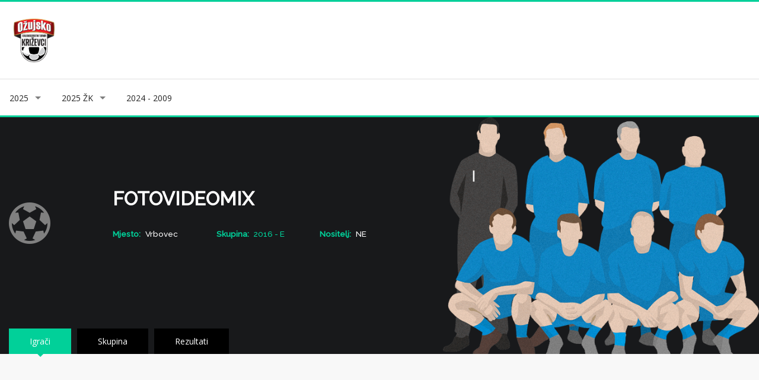

--- FILE ---
content_type: text/html; charset=utf-8
request_url: https://krizevciturnir.com/ekipa/394/
body_size: 4635
content:



<!DOCTYPE html>
<html lang="en">
    <head>
        <!-- GA START -->
        <!-- Google tag (gtag.js) -->
        <script async src="https://www.googletagmanager.com/gtag/js?id=G-ZBQ2RRSGK2"></script>
        <script>
            window.dataLayer = window.dataLayer || [];
            function gtag() { dataLayer.push(arguments); }
            gtag('js', new Date());
            gtag('config', 'G-ZBQ2RRSGK2');
        </script>
        <!-- GA END -->

        <!-- Basic Metadata -->
        <meta charset="utf-8">
        <meta name="viewport" content="width=device-width, initial-scale=1, shrink-to-fit=no">
        <title>FOTOVIDEOMIX - Turnir u malom nogometu Križevci 2025</title>
        <meta name="keywords" content="turnir, mali nogomet, Križevci, rezultati, raspored, Ožujsko, Benkomat, Benkovit">
        <meta name="description" content="Turnir u malom nogometu Križevci - Ožujsko">
        <meta name="author" content="Benkovit">
        <meta name="robots" content="follow">

        <!-- Theme CSS -->
        <link href="https://benkovit.s3.amazonaws.com/turnir4/static/new/assets/css/main.css" rel="stylesheet" media="screen">

        <!-- Favicons -->
        <link rel="shortcut icon" href="https://benkovit.s3.amazonaws.com/turnir4/static/images/favicon.ico">
        <link rel="apple-touch-icon" href="https://benkovit.s3.amazonaws.com/turnir4/static/new/img/icons/apple-touch-icon.png">
        <link rel="apple-touch-icon" sizes="72x72" href="https://benkovit.s3.amazonaws.com/turnir4/static/new/img/icons/apple-touch-icon-72x72.png">
        <link rel="apple-touch-icon" sizes="114x114" href="https://benkovit.s3.amazonaws.com/turnir4/static/new/img/icons/apple-touch-icon-114x114.png">
    </head>
    <body id="ekipa">
        <!-- Layout Wrapper -->
        <div id="layout">

            <!-- Header -->
            <header>
                <div class="headerbox">
                    <div class="container">
                        <div class="row justify-content-between align-items-center">
                            <!-- Logo -->
                            <div class="col">
                                <div class="logo">
                                    <a href="/" title="Return Home">
                                        <img src="https://benkovit.s3.amazonaws.com/turnir4/static/images/layout/logo_2023.png" alt="Logo" class="logo_img">
                                    </a>
                                </div>
                            </div>
                            <!-- Mobile Nav Toggle -->
                            <div class="col">
                                <a class="mobile-nav" href="#mobile-nav"><i class="fa fa-bars"></i></a>
                            </div>
                            <!-- Advertisement Placeholder -->
                            <div class="col">
                                <div class="adds">
                                    <a href="https://themeforest.net/user/iwthemes/portfolio?ref=iwthemes" target="_blank">
                                        <!-- Advertisement Image Placeholder -->
                                    </a>
                                </div>
                            </div>
                        </div>
                    </div>
                </div>
            </header>
            <!-- End Header -->

            <!-- Main Menu -->
            <nav class="mainmenu">
                <div class="container">
                    <ul class="sf-menu" id="menu">
                        <!-- Year-Based Tabs -->
                        <li class="current">
                            <a href="#tabs-2025">2025</a>
                            <ul class="sub-current">
                                <li><a href="/2025/skupine/">Skupine</a></li>
                                <li><a href="/2025/raspored/">Raspored</a></li>
                                <li><a href="/2025/zavrsnica/">Završnica</a></li>
                                <li><a href="/2025/igraci/">Igrači</a></li>
                            </ul>
                        </li>                        
                        <li class="current">
                            <a href="#tabs-2025zk">2025 ŽK</a>
                            <ul class="sub-current">
                                <li><a href="/2025zk/skupine/">Skupine</a></li>
                                <li><a href="/2025zk/raspored/">Raspored</a></li>
                                <li><a href="/2025zk/zavrsnica/">Završnica</a></li>
                                <li><a href="/2025zk/igraci/">Igrači</a></li>
                            </ul>
                        </li>
                        <!-- Example of Dynamic Generation -->
                        <li>
                            <a href="#" class="sf-with-ul">2024 - 2009</a>
                            <div class="sf-mega">
                                <div class="row">
                                    
                                    
                                    
                                    
                                    
                                    
                                    <div class="col-md-3">
                                        <h5>2024</h5>
                                        <ul>
                                            
                                            <li><a href="/2024/raspored/">Raspored</a></li>
                                            <li><a href="/2024/zavrsnica/">Završnica</a></li>
                                            <li><a href="/2024/igraci/">Igrači</a></li>
                                        </ul>
                                    </div>
                                    
                                    
                                    
                                    <div class="col-md-3">
                                        <h5>2023 ŽK</h5>
                                        <ul>
                                            
                                              <li><a href="/2023zk/skupine/">Skupine</a></li>
                                            
                                            <li><a href="/2023zk/raspored/">Raspored</a></li>
                                            <li><a href="/2023zk/zavrsnica/">Završnica</a></li>
                                            <li><a href="/2023zk/igraci/">Igrači</a></li>
                                        </ul>
                                    </div>
                                    
                                    
                                    
                                    <div class="col-md-3">
                                        <h5>2023</h5>
                                        <ul>
                                            
                                              <li><a href="/2023/skupine/">Skupine</a></li>
                                            
                                            <li><a href="/2023/raspored/">Raspored</a></li>
                                            <li><a href="/2023/zavrsnica/">Završnica</a></li>
                                            <li><a href="/2023/igraci/">Igrači</a></li>
                                        </ul>
                                    </div>
                                    
                                    
                                    
                                    
                                    
                                    
                                    
                                    <div class="col-md-3">
                                        <h5>2019 ŽK</h5>
                                        <ul>
                                            
                                              <li><a href="/2019zk/skupine/">Skupine</a></li>
                                            
                                            <li><a href="/2019zk/raspored/">Raspored</a></li>
                                            <li><a href="/2019zk/zavrsnica/">Završnica</a></li>
                                            <li><a href="/2019zk/igraci/">Igrači</a></li>
                                        </ul>
                                    </div>
                                    
                                    
                                    
                                    <div class="col-md-3">
                                        <h5>2019</h5>
                                        <ul>
                                            
                                              <li><a href="/2019/skupine/">Skupine</a></li>
                                            
                                            <li><a href="/2019/raspored/">Raspored</a></li>
                                            <li><a href="/2019/zavrsnica/">Završnica</a></li>
                                            <li><a href="/2019/igraci/">Igrači</a></li>
                                        </ul>
                                    </div>
                                    
                                    
                                    
                                    <div class="col-md-3">
                                        <h5>2018 ŽK</h5>
                                        <ul>
                                            
                                              <li><a href="/2018zk/skupine/">Skupine</a></li>
                                            
                                            <li><a href="/2018zk/raspored/">Raspored</a></li>
                                            <li><a href="/2018zk/zavrsnica/">Završnica</a></li>
                                            <li><a href="/2018zk/igraci/">Igrači</a></li>
                                        </ul>
                                    </div>
                                    
                                    
                                    
                                    <div class="col-md-3">
                                        <h5>2018</h5>
                                        <ul>
                                            
                                              <li><a href="/2018/skupine/">Skupine</a></li>
                                            
                                            <li><a href="/2018/raspored/">Raspored</a></li>
                                            <li><a href="/2018/zavrsnica/">Završnica</a></li>
                                            <li><a href="/2018/igraci/">Igrači</a></li>
                                        </ul>
                                    </div>
                                    
                                    
                                    
                                    <div class="col-md-3">
                                        <h5>2017 ŽK</h5>
                                        <ul>
                                            
                                              <li><a href="/2017zk/skupine/">Skupine</a></li>
                                            
                                            <li><a href="/2017zk/raspored/">Raspored</a></li>
                                            <li><a href="/2017zk/zavrsnica/">Završnica</a></li>
                                            <li><a href="/2017zk/igraci/">Igrači</a></li>
                                        </ul>
                                    </div>
                                    
                                    
                                    
                                    <div class="col-md-3">
                                        <h5>2017</h5>
                                        <ul>
                                            
                                              <li><a href="/2017/skupine/">Skupine</a></li>
                                            
                                            <li><a href="/2017/raspored/">Raspored</a></li>
                                            <li><a href="/2017/zavrsnica/">Završnica</a></li>
                                            <li><a href="/2017/igraci/">Igrači</a></li>
                                        </ul>
                                    </div>
                                    
                                    
                                    
                                    <div class="col-md-3">
                                        <h5>2016</h5>
                                        <ul>
                                            
                                              <li><a href="/2016/skupine/">Skupine</a></li>
                                            
                                            <li><a href="/2016/raspored/">Raspored</a></li>
                                            <li><a href="/2016/zavrsnica/">Završnica</a></li>
                                            <li><a href="/2016/igraci/">Igrači</a></li>
                                        </ul>
                                    </div>
                                    
                                    
                                    
                                    <div class="col-md-3">
                                        <h5>2015</h5>
                                        <ul>
                                            
                                              <li><a href="/2015/skupine/">Skupine</a></li>
                                            
                                            <li><a href="/2015/raspored/">Raspored</a></li>
                                            <li><a href="/2015/zavrsnica/">Završnica</a></li>
                                            <li><a href="/2015/igraci/">Igrači</a></li>
                                        </ul>
                                    </div>
                                    
                                    
                                    
                                    <div class="col-md-3">
                                        <h5>2014</h5>
                                        <ul>
                                            
                                              <li><a href="/2014/skupine/">Skupine</a></li>
                                            
                                            <li><a href="/2014/raspored/">Raspored</a></li>
                                            <li><a href="/2014/zavrsnica/">Završnica</a></li>
                                            <li><a href="/2014/igraci/">Igrači</a></li>
                                        </ul>
                                    </div>
                                    
                                    
                                    
                                    <div class="col-md-3">
                                        <h5>2013</h5>
                                        <ul>
                                            
                                              <li><a href="/2013/skupine/">Skupine</a></li>
                                            
                                            <li><a href="/2013/raspored/">Raspored</a></li>
                                            <li><a href="/2013/zavrsnica/">Završnica</a></li>
                                            <li><a href="/2013/igraci/">Igrači</a></li>
                                        </ul>
                                    </div>
                                    
                                    
                                    
                                    <div class="col-md-3">
                                        <h5>2012</h5>
                                        <ul>
                                            
                                              <li><a href="/2012/skupine/">Skupine</a></li>
                                            
                                            <li><a href="/2012/raspored/">Raspored</a></li>
                                            <li><a href="/2012/zavrsnica/">Završnica</a></li>
                                            <li><a href="/2012/igraci/">Igrači</a></li>
                                        </ul>
                                    </div>
                                    
                                    
                                    
                                    <div class="col-md-3">
                                        <h5>2011 S</h5>
                                        <ul>
                                            
                                              <li><a href="/2011/skupine/">Skupine</a></li>
                                            
                                            <li><a href="/2011/raspored/">Raspored</a></li>
                                            <li><a href="/2011/zavrsnica/">Završnica</a></li>
                                            <li><a href="/2011/igraci/">Igrači</a></li>
                                        </ul>
                                    </div>
                                    
                                    
                                    
                                    <div class="col-md-3">
                                        <h5>2011 V</h5>
                                        <ul>
                                            
                                              <li><a href="/2011vet/skupine/">Skupine</a></li>
                                            
                                            <li><a href="/2011vet/raspored/">Raspored</a></li>
                                            <li><a href="/2011vet/zavrsnica/">Završnica</a></li>
                                            <li><a href="/2011vet/igraci/">Igrači</a></li>
                                        </ul>
                                    </div>
                                    
                                    
                                    
                                    <div class="col-md-3">
                                        <h5>2010</h5>
                                        <ul>
                                            
                                              <li><a href="/2010/skupine/">Skupine</a></li>
                                            
                                            <li><a href="/2010/raspored/">Raspored</a></li>
                                            <li><a href="/2010/zavrsnica/">Završnica</a></li>
                                            <li><a href="/2010/igraci/">Igrači</a></li>
                                        </ul>
                                    </div>
                                    
                                    
                                    
                                    <div class="col-md-3">
                                        <h5>2009</h5>
                                        <ul>
                                            
                                              <li><a href="/2009/skupine/">Skupine</a></li>
                                            
                                            <li><a href="/2009/raspored/">Raspored</a></li>
                                            <li><a href="/2009/zavrsnica/">Završnica</a></li>
                                            <li><a href="/2009/igraci/">Igrači</a></li>
                                        </ul>
                                    </div>
                                    
                                    
                                </div>
                            </div>
                        </li>
                    </ul>
                </div>
            </nav>
            <!-- End Main Menu -->

            <!-- Mobile Nav -->
            <div id="mobile-nav">
                <!-- Menu -->
                <ul>
                <li>
                    <a href="#tabs-">2025 </a>
                      <ul>
                        <li><a href="/2025/skupine/">Skupine</a></li>
                        <li><a href="/2025/raspored/">Raspored</a></li>
                        <li><a href="/2025/zavrsnica/">Završnica</a></li>
                        <li><a href="/2025/igraci/">Igrači</a></li>
                      </ul>
                  </li>
                    <li class="current">
                        <a href="#tabs-2025zk">2025 ŽK</a>
                        <ul class="sub-current">
                            <li><a href="/2025zk/skupine/">Skupine</a></li>
                            <li><a href="/2025zk/raspored/">Raspored</a></li>
                            <li><a href="/2025zk/zavrsnica/">Završnica</a></li>
                            <li><a href="/2025zk/igraci/">Igrači</a></li>
                        </ul>
                    </li>
                    
                    
                    
                    
                    
                    
                    <li>
                        <a href="#tabs-2024">2024</a>
                        <ul>
                          
                            <li><a href="/2024/raspored/">Raspored</a></li>
                            <li><a href="/2024/zavrsnica/">Završnica</a></li>
                            <li><a href="/2024/igraci/">Igraci</a></li>
                           <!-- <li><a href="/2024/slike/">Slike</a></li>-->
                        </ul>
                    </li>
                    
                    
                    
                    <li>
                        <a href="#tabs-2023zk">2023 ŽK</a>
                        <ul>
                          
                            <li><a href="/2023zk/skupine/">Skupine</a></li>
                          
                            <li><a href="/2023zk/raspored/">Raspored</a></li>
                            <li><a href="/2023zk/zavrsnica/">Završnica</a></li>
                            <li><a href="/2023zk/igraci/">Igraci</a></li>
                           <!-- <li><a href="/2023zk/slike/">Slike</a></li>-->
                        </ul>
                    </li>
                    
                    
                    
                    <li>
                        <a href="#tabs-2023">2023</a>
                        <ul>
                          
                            <li><a href="/2023/skupine/">Skupine</a></li>
                          
                            <li><a href="/2023/raspored/">Raspored</a></li>
                            <li><a href="/2023/zavrsnica/">Završnica</a></li>
                            <li><a href="/2023/igraci/">Igraci</a></li>
                           <!-- <li><a href="/2023/slike/">Slike</a></li>-->
                        </ul>
                    </li>
                    
                    
                    
                    
                    
                    
                    
                    <li>
                        <a href="#tabs-2019zk">2019 ŽK</a>
                        <ul>
                          
                            <li><a href="/2019zk/skupine/">Skupine</a></li>
                          
                            <li><a href="/2019zk/raspored/">Raspored</a></li>
                            <li><a href="/2019zk/zavrsnica/">Završnica</a></li>
                            <li><a href="/2019zk/igraci/">Igraci</a></li>
                           <!-- <li><a href="/2019zk/slike/">Slike</a></li>-->
                        </ul>
                    </li>
                    
                    
                    
                    <li>
                        <a href="#tabs-2019">2019</a>
                        <ul>
                          
                            <li><a href="/2019/skupine/">Skupine</a></li>
                          
                            <li><a href="/2019/raspored/">Raspored</a></li>
                            <li><a href="/2019/zavrsnica/">Završnica</a></li>
                            <li><a href="/2019/igraci/">Igraci</a></li>
                           <!-- <li><a href="/2019/slike/">Slike</a></li>-->
                        </ul>
                    </li>
                    
                    
                    
                    <li>
                        <a href="#tabs-2018zk">2018 ŽK</a>
                        <ul>
                          
                            <li><a href="/2018zk/skupine/">Skupine</a></li>
                          
                            <li><a href="/2018zk/raspored/">Raspored</a></li>
                            <li><a href="/2018zk/zavrsnica/">Završnica</a></li>
                            <li><a href="/2018zk/igraci/">Igraci</a></li>
                           <!-- <li><a href="/2018zk/slike/">Slike</a></li>-->
                        </ul>
                    </li>
                    
                    
                    
                    <li>
                        <a href="#tabs-2018">2018</a>
                        <ul>
                          
                            <li><a href="/2018/skupine/">Skupine</a></li>
                          
                            <li><a href="/2018/raspored/">Raspored</a></li>
                            <li><a href="/2018/zavrsnica/">Završnica</a></li>
                            <li><a href="/2018/igraci/">Igraci</a></li>
                           <!-- <li><a href="/2018/slike/">Slike</a></li>-->
                        </ul>
                    </li>
                    
                    
                    
                    <li>
                        <a href="#tabs-2017zk">2017 ŽK</a>
                        <ul>
                          
                            <li><a href="/2017zk/skupine/">Skupine</a></li>
                          
                            <li><a href="/2017zk/raspored/">Raspored</a></li>
                            <li><a href="/2017zk/zavrsnica/">Završnica</a></li>
                            <li><a href="/2017zk/igraci/">Igraci</a></li>
                           <!-- <li><a href="/2017zk/slike/">Slike</a></li>-->
                        </ul>
                    </li>
                    
                    
                    
                    <li>
                        <a href="#tabs-2017">2017</a>
                        <ul>
                          
                            <li><a href="/2017/skupine/">Skupine</a></li>
                          
                            <li><a href="/2017/raspored/">Raspored</a></li>
                            <li><a href="/2017/zavrsnica/">Završnica</a></li>
                            <li><a href="/2017/igraci/">Igraci</a></li>
                           <!-- <li><a href="/2017/slike/">Slike</a></li>-->
                        </ul>
                    </li>
                    
                    
                    
                    <li>
                        <a href="#tabs-2016">2016</a>
                        <ul>
                          
                            <li><a href="/2016/skupine/">Skupine</a></li>
                          
                            <li><a href="/2016/raspored/">Raspored</a></li>
                            <li><a href="/2016/zavrsnica/">Završnica</a></li>
                            <li><a href="/2016/igraci/">Igraci</a></li>
                           <!-- <li><a href="/2016/slike/">Slike</a></li>-->
                        </ul>
                    </li>
                    
                    
                    
                    <li>
                        <a href="#tabs-2015">2015</a>
                        <ul>
                          
                            <li><a href="/2015/skupine/">Skupine</a></li>
                          
                            <li><a href="/2015/raspored/">Raspored</a></li>
                            <li><a href="/2015/zavrsnica/">Završnica</a></li>
                            <li><a href="/2015/igraci/">Igraci</a></li>
                           <!-- <li><a href="/2015/slike/">Slike</a></li>-->
                        </ul>
                    </li>
                    
                    
                    
                    <li>
                        <a href="#tabs-2014">2014</a>
                        <ul>
                          
                            <li><a href="/2014/skupine/">Skupine</a></li>
                          
                            <li><a href="/2014/raspored/">Raspored</a></li>
                            <li><a href="/2014/zavrsnica/">Završnica</a></li>
                            <li><a href="/2014/igraci/">Igraci</a></li>
                           <!-- <li><a href="/2014/slike/">Slike</a></li>-->
                        </ul>
                    </li>
                    
                    
                    
                    <li>
                        <a href="#tabs-2013">2013</a>
                        <ul>
                          
                            <li><a href="/2013/skupine/">Skupine</a></li>
                          
                            <li><a href="/2013/raspored/">Raspored</a></li>
                            <li><a href="/2013/zavrsnica/">Završnica</a></li>
                            <li><a href="/2013/igraci/">Igraci</a></li>
                           <!-- <li><a href="/2013/slike/">Slike</a></li>-->
                        </ul>
                    </li>
                    
                    
                    
                    <li>
                        <a href="#tabs-2012">2012</a>
                        <ul>
                          
                            <li><a href="/2012/skupine/">Skupine</a></li>
                          
                            <li><a href="/2012/raspored/">Raspored</a></li>
                            <li><a href="/2012/zavrsnica/">Završnica</a></li>
                            <li><a href="/2012/igraci/">Igraci</a></li>
                           <!-- <li><a href="/2012/slike/">Slike</a></li>-->
                        </ul>
                    </li>
                    
                    
                    
                    <li>
                        <a href="#tabs-2011">2011 S</a>
                        <ul>
                          
                            <li><a href="/2011/skupine/">Skupine</a></li>
                          
                            <li><a href="/2011/raspored/">Raspored</a></li>
                            <li><a href="/2011/zavrsnica/">Završnica</a></li>
                            <li><a href="/2011/igraci/">Igraci</a></li>
                           <!-- <li><a href="/2011/slike/">Slike</a></li>-->
                        </ul>
                    </li>
                    
                    
                    
                    <li>
                        <a href="#tabs-2011vet">2011 V</a>
                        <ul>
                          
                            <li><a href="/2011vet/skupine/">Skupine</a></li>
                          
                            <li><a href="/2011vet/raspored/">Raspored</a></li>
                            <li><a href="/2011vet/zavrsnica/">Završnica</a></li>
                            <li><a href="/2011vet/igraci/">Igraci</a></li>
                           <!-- <li><a href="/2011vet/slike/">Slike</a></li>-->
                        </ul>
                    </li>
                    
                    
                    
                    <li>
                        <a href="#tabs-2010">2010</a>
                        <ul>
                          
                            <li><a href="/2010/skupine/">Skupine</a></li>
                          
                            <li><a href="/2010/raspored/">Raspored</a></li>
                            <li><a href="/2010/zavrsnica/">Završnica</a></li>
                            <li><a href="/2010/igraci/">Igraci</a></li>
                           <!-- <li><a href="/2010/slike/">Slike</a></li>-->
                        </ul>
                    </li>
                    
                    
                    
                    <li>
                        <a href="#tabs-2009">2009</a>
                        <ul>
                          
                            <li><a href="/2009/skupine/">Skupine</a></li>
                          
                            <li><a href="/2009/raspored/">Raspored</a></li>
                            <li><a href="/2009/zavrsnica/">Završnica</a></li>
                            <li><a href="/2009/igraci/">Igraci</a></li>
                           <!-- <li><a href="/2009/slike/">Slike</a></li>-->
                        </ul>
                    </li>
                    
                    
                </ul>
                <!-- End Menu -->
            </div>
            <!-- End Mobile Nav -->

            <!-- Content Section -->
            <div id="content">
                
  <div class="section-title-team">
    <div class="container">
      <div class="row">
        <div class="col-xl-7">
          <div class="row">
            <div class="col-md-3">
              <i class="fa fa-futbol-o fa-5x"></i>
            </div>
            <div class="col-md-9">
              <h1>FOTOVIDEOMIX</h1>
              <ul class="general-info">
                <li>
                  <h6>
                    <strong>Mjesto:</strong>
                    Vrbovec
                  </h6>
                </li>
              
                <li>
                  <h6>
                    <strong>Skupina:</strong>
                    
                      <a href="/2016/skupine/E/">2016 - E</a>
                    
                  </h6>
                </li>
              
                <li>
                  <h6>
                    <strong>Nositelj:</strong>
                    
                      NE
                    
                  </h6>
                </li>
              </ul>
            </div>
          </div>
        </div>
      </div>
    </div>
    
      <div class="bg-image-team" style="background-image :url( 'https://benkovit.s3.amazonaws.com/turnir4/static/images/layout/team.png');"></div>
    
  </div>
  <section class="content-info">
    <!-- Single Team Tabs -->
    <div class="single-team-tabs">
      <div class="container">
        <div class="row">
          <!-- Left Content - Tabs and Carousel -->
          <div class="col-xl-12 col-md-12">
            <!-- Nav Tabs -->
            <ul class="nav nav-tabs" id="myTab">
              <li>
                <a href="#squad" data-toggle="tab" class="active" aria-expanded="true">Igrači</a>
              </li>
                
              <li>
                <a href="#fixtures" data-toggle="tab">Skupina</a>
              </li>
              
              <li>
                <a href="#results" data-toggle="tab" aria-expanded="true">Rezultati</a>
              </li>
            </ul>
            <!-- End Nav Tabs -->
          </div>
          <div class="col-lg-12 padding-top-mini">
            <!-- Content Tabs -->
            <div class="tab-content">
              <!-- Tab Two - squad -->
              <div class="tab-pane active" id="squad" aria-expanded="true">
                <div class="row">
                  
                    <!-- Item Player -->
                    <div class="col-xl-4 col-lg-6 col-md-6">
                      <div class="item-player">
                        <div class="head-player">
                          <div class="overlay">
                            <a href="single-player.html">+</a>
                          </div>
                        </div>
                        <div class="info-player">
                          <h4>Luka  Pisačić</h4>
                          <ul>
                            <li>
                              <strong>Broj zgoditaka:</strong> <span>3</span>
                            </li>
                            <li>
                              <strong>Igrač utakmice:</strong> <span>1</span>
                            </li>
                            <li>
                              <strong>Kapetan:</strong> <span>0</span>
                            </li>
                            <li>
                              <strong>Broj Nastupa:</strong> <span>3</span>
                            </li>
                            <li>
                              <strong>Žuti kartoni:</strong> <span>0</span>
                            </li>
                            <li>
                              <strong>Crveni kartoni:</strong> <span>0</span>
                            </li>
                          </ul>
                        </div>
                        <a href="/igrac/1949/" class="btn">Više o igraču<i class="fa fa-angle-right" aria-hidden="true"></i></a>
                      </div>
                    </div>
                    <!-- End Item Player -->
                  
                    <!-- Item Player -->
                    <div class="col-xl-4 col-lg-6 col-md-6">
                      <div class="item-player">
                        <div class="head-player">
                          <div class="overlay">
                            <a href="single-player.html">+</a>
                          </div>
                        </div>
                        <div class="info-player">
                          <h4>Drago Papa</h4>
                          <ul>
                            <li>
                              <strong>Broj zgoditaka:</strong> <span>0</span>
                            </li>
                            <li>
                              <strong>Igrač utakmice:</strong> <span>0</span>
                            </li>
                            <li>
                              <strong>Kapetan:</strong> <span>3</span>
                            </li>
                            <li>
                              <strong>Broj Nastupa:</strong> <span>3</span>
                            </li>
                            <li>
                              <strong>Žuti kartoni:</strong> <span>0</span>
                            </li>
                            <li>
                              <strong>Crveni kartoni:</strong> <span>0</span>
                            </li>
                          </ul>
                        </div>
                        <a href="/igrac/1183/" class="btn">Više o igraču<i class="fa fa-angle-right" aria-hidden="true"></i></a>
                      </div>
                    </div>
                    <!-- End Item Player -->
                  
                    <!-- Item Player -->
                    <div class="col-xl-4 col-lg-6 col-md-6">
                      <div class="item-player">
                        <div class="head-player">
                          <div class="overlay">
                            <a href="single-player.html">+</a>
                          </div>
                        </div>
                        <div class="info-player">
                          <h4>Marko Martinić</h4>
                          <ul>
                            <li>
                              <strong>Broj zgoditaka:</strong> <span>0</span>
                            </li>
                            <li>
                              <strong>Igrač utakmice:</strong> <span>0</span>
                            </li>
                            <li>
                              <strong>Kapetan:</strong> <span>0</span>
                            </li>
                            <li>
                              <strong>Broj Nastupa:</strong> <span>3</span>
                            </li>
                            <li>
                              <strong>Žuti kartoni:</strong> <span>0</span>
                            </li>
                            <li>
                              <strong>Crveni kartoni:</strong> <span>0</span>
                            </li>
                          </ul>
                        </div>
                        <a href="/igrac/2185/" class="btn">Više o igraču<i class="fa fa-angle-right" aria-hidden="true"></i></a>
                      </div>
                    </div>
                    <!-- End Item Player -->
                  
                    <!-- Item Player -->
                    <div class="col-xl-4 col-lg-6 col-md-6">
                      <div class="item-player">
                        <div class="head-player">
                          <div class="overlay">
                            <a href="single-player.html">+</a>
                          </div>
                        </div>
                        <div class="info-player">
                          <h4>Nikola Novački</h4>
                          <ul>
                            <li>
                              <strong>Broj zgoditaka:</strong> <span>0</span>
                            </li>
                            <li>
                              <strong>Igrač utakmice:</strong> <span>0</span>
                            </li>
                            <li>
                              <strong>Kapetan:</strong> <span>0</span>
                            </li>
                            <li>
                              <strong>Broj Nastupa:</strong> <span>3</span>
                            </li>
                            <li>
                              <strong>Žuti kartoni:</strong> <span>0</span>
                            </li>
                            <li>
                              <strong>Crveni kartoni:</strong> <span>0</span>
                            </li>
                          </ul>
                        </div>
                        <a href="/igrac/741/" class="btn">Više o igraču<i class="fa fa-angle-right" aria-hidden="true"></i></a>
                      </div>
                    </div>
                    <!-- End Item Player -->
                  
                    <!-- Item Player -->
                    <div class="col-xl-4 col-lg-6 col-md-6">
                      <div class="item-player">
                        <div class="head-player">
                          <div class="overlay">
                            <a href="single-player.html">+</a>
                          </div>
                        </div>
                        <div class="info-player">
                          <h4>Tomislav Posavec</h4>
                          <ul>
                            <li>
                              <strong>Broj zgoditaka:</strong> <span>0</span>
                            </li>
                            <li>
                              <strong>Igrač utakmice:</strong> <span>0</span>
                            </li>
                            <li>
                              <strong>Kapetan:</strong> <span>0</span>
                            </li>
                            <li>
                              <strong>Broj Nastupa:</strong> <span>3</span>
                            </li>
                            <li>
                              <strong>Žuti kartoni:</strong> <span>0</span>
                            </li>
                            <li>
                              <strong>Crveni kartoni:</strong> <span>0</span>
                            </li>
                          </ul>
                        </div>
                        <a href="/igrac/873/" class="btn">Više o igraču<i class="fa fa-angle-right" aria-hidden="true"></i></a>
                      </div>
                    </div>
                    <!-- End Item Player -->
                  
                    <!-- Item Player -->
                    <div class="col-xl-4 col-lg-6 col-md-6">
                      <div class="item-player">
                        <div class="head-player">
                          <div class="overlay">
                            <a href="single-player.html">+</a>
                          </div>
                        </div>
                        <div class="info-player">
                          <h4>Dražen Tarandek</h4>
                          <ul>
                            <li>
                              <strong>Broj zgoditaka:</strong> <span>0</span>
                            </li>
                            <li>
                              <strong>Igrač utakmice:</strong> <span>0</span>
                            </li>
                            <li>
                              <strong>Kapetan:</strong> <span>0</span>
                            </li>
                            <li>
                              <strong>Broj Nastupa:</strong> <span>3</span>
                            </li>
                            <li>
                              <strong>Žuti kartoni:</strong> <span>0</span>
                            </li>
                            <li>
                              <strong>Crveni kartoni:</strong> <span>0</span>
                            </li>
                          </ul>
                        </div>
                        <a href="/igrac/2184/" class="btn">Više o igraču<i class="fa fa-angle-right" aria-hidden="true"></i></a>
                      </div>
                    </div>
                    <!-- End Item Player -->
                  
                    <!-- Item Player -->
                    <div class="col-xl-4 col-lg-6 col-md-6">
                      <div class="item-player">
                        <div class="head-player">
                          <div class="overlay">
                            <a href="single-player.html">+</a>
                          </div>
                        </div>
                        <div class="info-player">
                          <h4>Mišel Gomerčić</h4>
                          <ul>
                            <li>
                              <strong>Broj zgoditaka:</strong> <span>0</span>
                            </li>
                            <li>
                              <strong>Igrač utakmice:</strong> <span>0</span>
                            </li>
                            <li>
                              <strong>Kapetan:</strong> <span>0</span>
                            </li>
                            <li>
                              <strong>Broj Nastupa:</strong> <span>2</span>
                            </li>
                            <li>
                              <strong>Žuti kartoni:</strong> <span>0</span>
                            </li>
                            <li>
                              <strong>Crveni kartoni:</strong> <span>0</span>
                            </li>
                          </ul>
                        </div>
                        <a href="/igrac/2187/" class="btn">Više o igraču<i class="fa fa-angle-right" aria-hidden="true"></i></a>
                      </div>
                    </div>
                    <!-- End Item Player -->
                  
                    <!-- Item Player -->
                    <div class="col-xl-4 col-lg-6 col-md-6">
                      <div class="item-player">
                        <div class="head-player">
                          <div class="overlay">
                            <a href="single-player.html">+</a>
                          </div>
                        </div>
                        <div class="info-player">
                          <h4>Matija Jendriš</h4>
                          <ul>
                            <li>
                              <strong>Broj zgoditaka:</strong> <span>0</span>
                            </li>
                            <li>
                              <strong>Igrač utakmice:</strong> <span>0</span>
                            </li>
                            <li>
                              <strong>Kapetan:</strong> <span>0</span>
                            </li>
                            <li>
                              <strong>Broj Nastupa:</strong> <span>2</span>
                            </li>
                            <li>
                              <strong>Žuti kartoni:</strong> <span>0</span>
                            </li>
                            <li>
                              <strong>Crveni kartoni:</strong> <span>0</span>
                            </li>
                          </ul>
                        </div>
                        <a href="/igrac/2183/" class="btn">Više o igraču<i class="fa fa-angle-right" aria-hidden="true"></i></a>
                      </div>
                    </div>
                    <!-- End Item Player -->
                  
                    <!-- Item Player -->
                    <div class="col-xl-4 col-lg-6 col-md-6">
                      <div class="item-player">
                        <div class="head-player">
                          <div class="overlay">
                            <a href="single-player.html">+</a>
                          </div>
                        </div>
                        <div class="info-player">
                          <h4>Goran Hendak</h4>
                          <ul>
                            <li>
                              <strong>Broj zgoditaka:</strong> <span>0</span>
                            </li>
                            <li>
                              <strong>Igrač utakmice:</strong> <span>0</span>
                            </li>
                            <li>
                              <strong>Kapetan:</strong> <span>0</span>
                            </li>
                            <li>
                              <strong>Broj Nastupa:</strong> <span>3</span>
                            </li>
                            <li>
                              <strong>Žuti kartoni:</strong> <span>1</span>
                            </li>
                            <li>
                              <strong>Crveni kartoni:</strong> <span>0</span>
                            </li>
                          </ul>
                        </div>
                        <a href="/igrac/256/" class="btn">Više o igraču<i class="fa fa-angle-right" aria-hidden="true"></i></a>
                      </div>
                    </div>
                    <!-- End Item Player -->
                  
                    <!-- Item Player -->
                    <div class="col-xl-4 col-lg-6 col-md-6">
                      <div class="item-player">
                        <div class="head-player">
                          <div class="overlay">
                            <a href="single-player.html">+</a>
                          </div>
                        </div>
                        <div class="info-player">
                          <h4>Ivan Bašić</h4>
                          <ul>
                            <li>
                              <strong>Broj zgoditaka:</strong> <span>0</span>
                            </li>
                            <li>
                              <strong>Igrač utakmice:</strong> <span>0</span>
                            </li>
                            <li>
                              <strong>Kapetan:</strong> <span>0</span>
                            </li>
                            <li>
                              <strong>Broj Nastupa:</strong> <span>2</span>
                            </li>
                            <li>
                              <strong>Žuti kartoni:</strong> <span>1</span>
                            </li>
                            <li>
                              <strong>Crveni kartoni:</strong> <span>0</span>
                            </li>
                          </ul>
                        </div>
                        <a href="/igrac/2186/" class="btn">Više o igraču<i class="fa fa-angle-right" aria-hidden="true"></i></a>
                      </div>
                    </div>
                    <!-- End Item Player -->
                  
                </div>
              </div>
              <!-- End Tab Two - squad -->
              <!-- Tab Theree - fixtures -->
              <div class="tab-pane" id="fixtures">
                <div class="row d-none d-lg-block">
  <div class="col-lg-12 ">
    <table class="table-striped table-responsive table-hover result-point">
      <thead class="point-table-head">
        <tr>
          <th class="text-left"></th>
          <th class="text-left">Ekipa</th>
          <th class="text-center">Ut</th>
          <th class="text-center">Pob</th>
          <th class="text-center">Ner</th>
          <th class="text-center">Por</th>
          <th class="text-center">G+</th>
          <th class="text-center">G-</th>
          <th class="text-center">Raz</th>
          <th class="text-center">Bod</th>
        </tr>
      </thead>
      <tbody class="text-center">
        
          <tr>
            <td class="text-left number">1.</td>
            <td class="text-left">
              <span><a class="ekipa" href="/ekipa/373/">PIZZERIA STARI ZAGREB BORONGAJ LUGOVI</a></span>
            </td>
            <td>3</td>
            <td>2</td>
            <td>0</td>
            <td>1</td>
            <td>6</td>
            <td>3</td>
            <td>3</td>
            <td>6</td>
          </tr>
        
          <tr>
            <td class="text-left number">2.</td>
            <td class="text-left">
              <span><a class="ekipa" href="/ekipa/367/">ALAN Križevci &amp; Detektiv Pasco - Hell Energy</a></span>
            </td>
            <td>3</td>
            <td>2</td>
            <td>0</td>
            <td>1</td>
            <td>7</td>
            <td>6</td>
            <td>1</td>
            <td>6</td>
          </tr>
        
          <tr>
            <td class="text-left number">3.</td>
            <td class="text-left">
              <span><a class="ekipa" href="/ekipa/394/">FOTOVIDEOMIX</a></span>
            </td>
            <td>3</td>
            <td>0</td>
            <td>1</td>
            <td>2</td>
            <td>3</td>
            <td>8</td>
            <td>-5</td>
            <td>1</td>
          </tr>
        
          <tr>
            <td class="text-left number">4.</td>
            <td class="text-left">
              <span><a class="ekipa" href="/ekipa/378/">CAFFE BAR ACTIV</a></span>
            </td>
            <td>3</td>
            <td>1</td>
            <td>1</td>
            <td>1</td>
            <td>7</td>
            <td>6</td>
            <td>1</td>
            <td>4</td>
          </tr>
        
      </tbody>
    </table>
  </div>
</div>
<div class="row d-block d-sm-none">
  <div class="col-lg-12 ">
    <table class="table-striped table-responsive table-hover result-point">
      <thead class="point-table-head">
        <tr>
          <th class="text-left">Ekipa</th>
          <th class="text-center">Ut</th>
          <th class="text-center">Raz</th>
          <th class="text-center">Bod</th>
        </tr>
      </thead>
      <tbody class="text-center">
        
          <tr>
            <td class="text-left">
              <span><a class="ekipa" href="/ekipa/373/">PIZZERIA STARI ZAGREB BORONGAJ LUGOVI</a></span>
            </td>
            <td>3</td>
            <td>3</td>
            <td>6</td>
          </tr>
        
          <tr>
            <td class="text-left">
              <span><a class="ekipa" href="/ekipa/367/">ALAN Križevci &amp; Detektiv Pasco - Hell Energy</a></span>
            </td>
            <td>3</td>
            <td>1</td>
            <td>6</td>
          </tr>
        
          <tr>
            <td class="text-left">
              <span><a class="ekipa" href="/ekipa/394/">FOTOVIDEOMIX</a></span>
            </td>
            <td>3</td>
            <td>-5</td>
            <td>1</td>
          </tr>
        
          <tr>
            <td class="text-left">
              <span><a class="ekipa" href="/ekipa/378/">CAFFE BAR ACTIV</a></span>
            </td>
            <td>3</td>
            <td>1</td>
            <td>4</td>
          </tr>
        
      </tbody>
    </table>
  </div>
</div>

                <br />
              </div>
              <!-- End Tab Theree - fixtures -->
              <!-- Tab Theree - fixtures -->
              <div class="tab-pane" id="results">
                

<div class="tab-pane active" id="results" aria-expanded="true">
  <div class="recent-results results-page">
    
    <div class="info-results">
      <ul>
        
          <li style="min-width: 100%">
            <span class="head" style="display: inline-block; min-width: 100%">
              
                
                  
                    <a style="color: white"
                       href="/2016/skupine/E/">Skupina: 2016 - E</a>
                  
                
              
              
                <span class="date">
                  Saturday, 17. dec 2016
                </span>
              
            </span>
            <div class="goals-result" style="text-align: center">
  <div style="text-align: right;width: 100%">
    <a href="/ekipa/378/">CAFFE BAR ACTIV</a>
  </div>
  <span class="goals" style="width:250px">
    <a href="/utakmica/800/">
      
        
          <b>2</b> : <b>2</b>
          <!--(0 : 0) -->
        
      
    </a>
  </span>
  <div style="text-align: left;width: 100%">
    <a href="/ekipa/394/">FOTOVIDEOMIX</a>
  </div>
</div>

          </li>
          
        
          <li style="min-width: 100%">
            <span class="head" style="display: inline-block; min-width: 100%">
              
                
                  
                    <a style="color: white"
                       href="/2016/skupine/E/">Skupina: 2016 - E</a>
                  
                
              
              
                <span class="date">
                  Monday, 19. dec 2016
                </span>
              
            </span>
            <div class="goals-result" style="text-align: center">
  <div style="text-align: right;width: 100%">
    <a href="/ekipa/367/">ALAN Križevci &amp; Detektiv Pasco - Hell Energy</a>
  </div>
  <span class="goals" style="width:250px">
    <a href="/utakmica/810/">
      
        
          <b>3</b> : <b>1</b>
          <!--(2 : 1) -->
        
      
    </a>
  </span>
  <div style="text-align: left;width: 100%">
    <a href="/ekipa/394/">FOTOVIDEOMIX</a>
  </div>
</div>

          </li>
          
        
          <li style="min-width: 100%">
            <span class="head" style="display: inline-block; min-width: 100%">
              
                
                  
                    <a style="color: white"
                       href="/2016/skupine/E/">Skupina: 2016 - E</a>
                  
                
              
              
                <span class="date">
                  Wednesday, 28. dec 2016
                </span>
              
            </span>
            <div class="goals-result" style="text-align: center">
  <div style="text-align: right;width: 100%">
    <a href="/ekipa/394/">FOTOVIDEOMIX</a>
  </div>
  <span class="goals" style="width:250px">
    <a href="/utakmica/841/">
      
        
          <b>0</b> : <b>3</b>
          <!--(0 : 1) -->
        
      
    </a>
  </span>
  <div style="text-align: left;width: 100%">
    <a href="/ekipa/373/">PIZZERIA STARI ZAGREB BORONGAJ LUGOVI</a>
  </div>
</div>

          </li>
          
        
      </ul>
    </div>
  </div>
</div>

                <br />
              </div>
              <!-- End Tab Theree - fixtures -->
            </div>
            <!-- Content Tabs -->
          </div>
        </div>
      </div>
    </div>
    <!-- Single Team Tabs -->
  </section>

            </div>

            <!-- Instagram Feed -->
            <div class="content-instagram">
                <div id="instafeed"></div>
            </div>

            <!-- Footer -->
            <div class="footer-down">
                <div class="container">
                    <div class="row">
                        <div class="col-md-12">
                            <p>&copy; Zajednica športskih udruga Križevci, 2018-2019</p>
                        </div>
                    </div>
                </div>
            </div>
            <!-- End Footer -->

        </div>
        <!-- End Layout Wrapper -->

        <!-- JavaScript Libraries -->
        <script type="text/javascript" src="https://benkovit.s3.amazonaws.com/turnir4/static/new/assets/js/jquery.js"></script>
        <script type="text/javascript" src="https://benkovit.s3.amazonaws.com/turnir4/static/new/assets/js/popper.min.js"></script>
        <script type="text/javascript" src="https://benkovit.s3.amazonaws.com/turnir4/static/new/assets/js/bootstrap.min.js"></script>
        <script type="text/javascript" src="https://benkovit.s3.amazonaws.com/turnir4/static/new/assets/js/theme-scripts.js"></script>
        <script type="text/javascript" src="https://benkovit.s3.amazonaws.com/turnir4/static/new/assets/js/theme-main-2025-updated.js"></script>
    </body>
</html>


--- FILE ---
content_type: text/css
request_url: https://benkovit.s3.amazonaws.com/turnir4/static/new/assets/css/main.css
body_size: 454697
content:
@charset "UTF-8";
/*!
 * Bootstrap v4.0.0-beta (https://getbootstrap.com)
 * Copyright 2011-2017 The Bootstrap Authors
 * Copyright 2011-2017 Twitter, Inc.
 * Licensed under MIT (https://github.com/twbs/bootstrap/blob/master/LICENSE)
 */
@import url(https://maxcdn.bootstrapcdn.com/font-awesome/4.5.0/css/font-awesome.min.css);
@import url("https://fonts.googleapis.com/css?family=Open+Sans:300italic,400italic,400,300,700");
@import url("https://fonts.googleapis.com/css?family=Raleway:400,500");
@import url("https://fonts.googleapis.com/css?family=Roboto:400,700");
@media print {
  /* line 13, ../sass/bootstrap/_print.scss */
  *,
  *::before,
  *::after {
    text-shadow: none !important;
    box-shadow: none !important;
  }

  /* line 24, ../sass/bootstrap/_print.scss */
  a,
  a:visited {
    text-decoration: underline;
  }

  /* line 34, ../sass/bootstrap/_print.scss */
  abbr[title]::after {
    content: " (" attr(title) ")";
  }

  /* line 49, ../sass/bootstrap/_print.scss */
  pre {
    white-space: pre-wrap !important;
  }

  /* line 52, ../sass/bootstrap/_print.scss */
  pre,
  blockquote {
    border: 1px solid #999;
    page-break-inside: avoid;
  }

  /* line 63, ../sass/bootstrap/_print.scss */
  thead {
    display: table-header-group;
  }

  /* line 67, ../sass/bootstrap/_print.scss */
  tr,
  img {
    page-break-inside: avoid;
  }

  /* line 72, ../sass/bootstrap/_print.scss */
  p,
  h2,
  h3 {
    orphans: 3;
    widows: 3;
  }

  /* line 79, ../sass/bootstrap/_print.scss */
  h2,
  h3 {
    page-break-after: avoid;
  }

  /* line 87, ../sass/bootstrap/_print.scss */
  .navbar {
    display: none;
  }

  /* line 90, ../sass/bootstrap/_print.scss */
  .badge {
    border: 1px solid #000;
  }

  /* line 94, ../sass/bootstrap/_print.scss */
  .table {
    border-collapse: collapse !important;
  }
  /* line 97, ../sass/bootstrap/_print.scss */
  .table td,
  .table th {
    background-color: #fff !important;
  }

  /* line 103, ../sass/bootstrap/_print.scss */
  .table-bordered th,
  .table-bordered td {
    border: 1px solid #ddd !important;
  }
}
/* line 21, ../sass/bootstrap/_reboot.scss */
html {
  box-sizing: border-box;
  font-family: sans-serif;
  line-height: 1.15;
  -webkit-text-size-adjust: 100%;
  -ms-text-size-adjust: 100%;
  -ms-overflow-style: scrollbar;
  -webkit-tap-highlight-color: transparent;
}

/* line 31, ../sass/bootstrap/_reboot.scss */
*,
*::before,
*::after {
  box-sizing: inherit;
}

@-ms-viewport {
  width: device-width;
}
/* line 43, ../sass/bootstrap/_reboot.scss */
article, aside, dialog, figcaption, figure, footer, header, hgroup, main, nav, section {
  display: block;
}

/* line 52, ../sass/bootstrap/_reboot.scss */
body {
  margin: 0;
  font-family: -apple-system, BlinkMacSystemFont, "Segoe UI", Roboto, "Helvetica Neue", Arial, sans-serif;
  font-size: 1rem;
  font-weight: normal;
  line-height: 1.5;
  color: #212529;
  background-color: #fff;
}

/* line 67, ../sass/bootstrap/_reboot.scss */
[tabindex="-1"]:focus {
  outline: none !important;
}

/* line 77, ../sass/bootstrap/_reboot.scss */
hr {
  box-sizing: content-box;
  height: 0;
  overflow: visible;
}

/* line 92, ../sass/bootstrap/_reboot.scss */
h1, h2, h3, h4, h5, h6 {
  margin-top: 0;
  margin-bottom: .5rem;
}

/* line 101, ../sass/bootstrap/_reboot.scss */
p {
  margin-top: 0;
  margin-bottom: 1rem;
}

/* line 113, ../sass/bootstrap/_reboot.scss */
abbr[title],
abbr[data-original-title] {
  text-decoration: underline;
  text-decoration: underline dotted;
  cursor: help;
  border-bottom: 0;
}

/* line 121, ../sass/bootstrap/_reboot.scss */
address {
  margin-bottom: 1rem;
  font-style: normal;
  line-height: inherit;
}

/* line 127, ../sass/bootstrap/_reboot.scss */
ol,
ul,
dl {
  margin-top: 0;
  margin-bottom: 1rem;
}

/* line 134, ../sass/bootstrap/_reboot.scss */
ol ol,
ul ul,
ol ul,
ul ol {
  margin-bottom: 0;
}

/* line 141, ../sass/bootstrap/_reboot.scss */
dt {
  font-weight: bold;
}

/* line 145, ../sass/bootstrap/_reboot.scss */
dd {
  margin-bottom: .5rem;
  margin-left: 0;
}

/* line 150, ../sass/bootstrap/_reboot.scss */
blockquote {
  margin: 0 0 1rem;
}

/* line 154, ../sass/bootstrap/_reboot.scss */
dfn {
  font-style: italic;
}

/* line 158, ../sass/bootstrap/_reboot.scss */
b,
strong {
  font-weight: bolder;
}

/* line 163, ../sass/bootstrap/_reboot.scss */
small {
  font-size: 80%;
}

/* line 172, ../sass/bootstrap/_reboot.scss */
sub,
sup {
  position: relative;
  font-size: 75%;
  line-height: 0;
  vertical-align: baseline;
}

/* line 180, ../sass/bootstrap/_reboot.scss */
sub {
  bottom: -.25em;
}

/* line 181, ../sass/bootstrap/_reboot.scss */
sup {
  top: -.5em;
}

/* line 188, ../sass/bootstrap/_reboot.scss */
a {
  color: #007bff;
  text-decoration: none;
  background-color: transparent;
  -webkit-text-decoration-skip: objects;
}
/* line 12, ../sass/bootstrap/mixins/_hover.scss */
a:hover {
  color: #0056b3;
  text-decoration: underline;
}

/* line 206, ../sass/bootstrap/_reboot.scss */
a:not([href]):not([tabindex]) {
  color: inherit;
  text-decoration: none;
}
/* line 23, ../sass/bootstrap/mixins/_hover.scss */
a:not([href]):not([tabindex]):focus, a:not([href]):not([tabindex]):hover {
  color: inherit;
  text-decoration: none;
}
/* line 215, ../sass/bootstrap/_reboot.scss */
a:not([href]):not([tabindex]):focus {
  outline: 0;
}

/* line 225, ../sass/bootstrap/_reboot.scss */
pre,
code,
kbd,
samp {
  font-family: monospace, monospace;
  font-size: 1em;
}

/* line 233, ../sass/bootstrap/_reboot.scss */
pre {
  margin-top: 0;
  margin-bottom: 1rem;
  overflow: auto;
}

/* line 247, ../sass/bootstrap/_reboot.scss */
figure {
  margin: 0 0 1rem;
}

/* line 257, ../sass/bootstrap/_reboot.scss */
img {
  vertical-align: middle;
  border-style: none;
}

/* line 262, ../sass/bootstrap/_reboot.scss */
svg:not(:root) {
  overflow: hidden;
}

/* line 277, ../sass/bootstrap/_reboot.scss */
a,
area,
button,
[role="button"],
input,
label,
select,
summary,
textarea {
  touch-action: manipulation;
}

/* line 294, ../sass/bootstrap/_reboot.scss */
table {
  border-collapse: collapse;
}

/* line 298, ../sass/bootstrap/_reboot.scss */
caption {
  padding-top: 0.75rem;
  padding-bottom: 0.75rem;
  color: #868e96;
  text-align: left;
  caption-side: bottom;
}

/* line 306, ../sass/bootstrap/_reboot.scss */
th {
  text-align: left;
}

/* line 316, ../sass/bootstrap/_reboot.scss */
label {
  display: inline-block;
  margin-bottom: .5rem;
}

/* line 326, ../sass/bootstrap/_reboot.scss */
button:focus {
  outline: 1px dotted;
  outline: 5px auto -webkit-focus-ring-color;
}

/* line 331, ../sass/bootstrap/_reboot.scss */
input,
button,
select,
optgroup,
textarea {
  margin: 0;
  font-family: inherit;
  font-size: inherit;
  line-height: inherit;
}

/* line 342, ../sass/bootstrap/_reboot.scss */
button,
input {
  overflow: visible;
}

/* line 347, ../sass/bootstrap/_reboot.scss */
button,
select {
  text-transform: none;
}

/* line 355, ../sass/bootstrap/_reboot.scss */
button,
html [type="button"],
[type="reset"],
[type="submit"] {
  -webkit-appearance: button;
}

/* line 363, ../sass/bootstrap/_reboot.scss */
button::-moz-focus-inner,
[type="button"]::-moz-focus-inner,
[type="reset"]::-moz-focus-inner,
[type="submit"]::-moz-focus-inner {
  padding: 0;
  border-style: none;
}

/* line 371, ../sass/bootstrap/_reboot.scss */
input[type="radio"],
input[type="checkbox"] {
  box-sizing: border-box;
  padding: 0;
}

/* line 378, ../sass/bootstrap/_reboot.scss */
input[type="date"],
input[type="time"],
input[type="datetime-local"],
input[type="month"] {
  -webkit-appearance: listbox;
}

/* line 390, ../sass/bootstrap/_reboot.scss */
textarea {
  overflow: auto;
  resize: vertical;
}

/* line 396, ../sass/bootstrap/_reboot.scss */
fieldset {
  min-width: 0;
  padding: 0;
  margin: 0;
  border: 0;
}

/* line 411, ../sass/bootstrap/_reboot.scss */
legend {
  display: block;
  width: 100%;
  max-width: 100%;
  padding: 0;
  margin-bottom: .5rem;
  font-size: 1.5rem;
  line-height: inherit;
  color: inherit;
  white-space: normal;
}

/* line 423, ../sass/bootstrap/_reboot.scss */
progress {
  vertical-align: baseline;
}

/* line 428, ../sass/bootstrap/_reboot.scss */
[type="number"]::-webkit-inner-spin-button,
[type="number"]::-webkit-outer-spin-button {
  height: auto;
}

/* line 433, ../sass/bootstrap/_reboot.scss */
[type="search"] {
  outline-offset: -2px;
  -webkit-appearance: none;
}

/* line 446, ../sass/bootstrap/_reboot.scss */
[type="search"]::-webkit-search-cancel-button,
[type="search"]::-webkit-search-decoration {
  -webkit-appearance: none;
}

/* line 456, ../sass/bootstrap/_reboot.scss */
::-webkit-file-upload-button {
  font: inherit;
  -webkit-appearance: button;
}

/* line 465, ../sass/bootstrap/_reboot.scss */
output {
  display: inline-block;
}

/* line 469, ../sass/bootstrap/_reboot.scss */
summary {
  display: list-item;
}

/* line 473, ../sass/bootstrap/_reboot.scss */
template {
  display: none;
}

/* line 479, ../sass/bootstrap/_reboot.scss */
[hidden] {
  display: none !important;
}

/* line 5, ../sass/bootstrap/_type.scss */
h1, h2, h3, h4, h5, h6,
.h1, .h2, .h3, .h4, .h5, .h6 {
  margin-bottom: 0.5rem;
  font-family: inherit;
  font-weight: 500;
  line-height: 1.4;
  color: inherit;
}

/* line 14, ../sass/bootstrap/_type.scss */
h1, .h1 {
  font-size: 2rem;
}

/* line 15, ../sass/bootstrap/_type.scss */
h2, .h2 {
  font-size: 1.75rem;
}

/* line 16, ../sass/bootstrap/_type.scss */
h3, .h3 {
  font-size: 1.5rem;
}

/* line 17, ../sass/bootstrap/_type.scss */
h4, .h4 {
  font-size: 1.3rem;
}

/* line 18, ../sass/bootstrap/_type.scss */
h5, .h5 {
  font-size: 1rem;
}

/* line 19, ../sass/bootstrap/_type.scss */
h6, .h6 {
  font-size: 0.85rem;
}

/* line 21, ../sass/bootstrap/_type.scss */
.lead {
  font-size: 1.25rem;
  font-weight: 300;
}

/* line 27, ../sass/bootstrap/_type.scss */
.display-1 {
  font-size: 6rem;
  font-weight: 300;
  line-height: 1.4;
}

/* line 32, ../sass/bootstrap/_type.scss */
.display-2 {
  font-size: 5.5rem;
  font-weight: 300;
  line-height: 1.4;
}

/* line 37, ../sass/bootstrap/_type.scss */
.display-3 {
  font-size: 4.5rem;
  font-weight: 300;
  line-height: 1.4;
}

/* line 42, ../sass/bootstrap/_type.scss */
.display-4 {
  font-size: 3.5rem;
  font-weight: 300;
  line-height: 1.4;
}

/* line 53, ../sass/bootstrap/_type.scss */
hr {
  margin-top: 1rem;
  margin-bottom: 1rem;
  border: 0;
  border-top: 1px solid rgba(0, 0, 0, 0.1);
}

/* line 65, ../sass/bootstrap/_type.scss */
small,
.small {
  font-size: 80%;
  font-weight: normal;
}

/* line 71, ../sass/bootstrap/_type.scss */
mark,
.mark {
  padding: 0.2em;
  background-color: #fcf8e3;
}

/* line 82, ../sass/bootstrap/_type.scss */
.list-unstyled {
  padding-left: 0;
  list-style: none;
}

/* line 87, ../sass/bootstrap/_type.scss */
.list-inline {
  padding-left: 0;
  list-style: none;
}

/* line 90, ../sass/bootstrap/_type.scss */
.list-inline-item {
  display: inline-block;
}
/* line 93, ../sass/bootstrap/_type.scss */
.list-inline-item:not(:last-child) {
  margin-right: 5px;
}

/* line 104, ../sass/bootstrap/_type.scss */
.initialism {
  font-size: 90%;
  text-transform: uppercase;
}

/* line 110, ../sass/bootstrap/_type.scss */
.blockquote {
  margin-bottom: 1rem;
  font-size: 1.25rem;
}

/* line 115, ../sass/bootstrap/_type.scss */
.blockquote-footer {
  display: block;
  font-size: 80%;
  color: #868e96;
}
/* line 120, ../sass/bootstrap/_type.scss */
.blockquote-footer::before {
  content: "\2014 \00A0";
}

/* line 8, ../sass/bootstrap/_images.scss */
.img-fluid {
  max-width: 100%;
  height: auto;
}

/* line 14, ../sass/bootstrap/_images.scss */
.img-thumbnail {
  padding: 0.25rem;
  background-color: #fff;
  border: 1px solid #ddd;
  border-radius: 0.25rem;
  transition: all 0.2s ease-in-out;
  max-width: 100%;
  height: auto;
}

/* line 30, ../sass/bootstrap/_images.scss */
.figure {
  display: inline-block;
}

/* line 35, ../sass/bootstrap/_images.scss */
.figure-img {
  margin-bottom: 0.5rem;
  line-height: 1;
}

/* line 40, ../sass/bootstrap/_images.scss */
.figure-caption {
  font-size: 90%;
  color: #868e96;
}

/* line 2, ../sass/bootstrap/_code.scss */
code,
kbd,
pre,
samp {
  font-family: Menlo, Monaco, Consolas, "Liberation Mono", "Courier New", monospace;
}

/* line 10, ../sass/bootstrap/_code.scss */
code {
  padding: 0.2rem 0.4rem;
  font-size: 90%;
  color: #bd4147;
  background-color: #f8f9fa;
  border-radius: 0.25rem;
}
/* line 18, ../sass/bootstrap/_code.scss */
a > code {
  padding: 0;
  color: inherit;
  background-color: inherit;
}

/* line 26, ../sass/bootstrap/_code.scss */
kbd {
  padding: 0.2rem 0.4rem;
  font-size: 90%;
  color: #fff;
  background-color: #212529;
  border-radius: 0.2rem;
}
/* line 34, ../sass/bootstrap/_code.scss */
kbd kbd {
  padding: 0;
  font-size: 100%;
  font-weight: bold;
}

/* line 43, ../sass/bootstrap/_code.scss */
pre {
  display: block;
  margin-top: 0;
  margin-bottom: 1rem;
  font-size: 90%;
  color: #212529;
}
/* line 51, ../sass/bootstrap/_code.scss */
pre code {
  padding: 0;
  font-size: inherit;
  color: inherit;
  background-color: transparent;
  border-radius: 0;
}

/* line 61, ../sass/bootstrap/_code.scss */
.pre-scrollable {
  max-height: 340px;
  overflow-y: scroll;
}

/* line 6, ../sass/bootstrap/_grid.scss */
.container {
  width: 100%;
  padding-right: 15px;
  padding-left: 15px;
  margin-right: auto;
  margin-left: auto;
}
@media (min-width: 576px) {
  /* line 6, ../sass/bootstrap/_grid.scss */
  .container {
    max-width: 540px;
  }
}
@media (min-width: 768px) {
  /* line 6, ../sass/bootstrap/_grid.scss */
  .container {
    max-width: 720px;
  }
}
@media (min-width: 992px) {
  /* line 6, ../sass/bootstrap/_grid.scss */
  .container {
    max-width: 960px;
  }
}
@media (min-width: 1200px) {
  /* line 6, ../sass/bootstrap/_grid.scss */
  .container {
    max-width: 1300px;
  }
}

/* line 18, ../sass/bootstrap/_grid.scss */
.container-fluid {
  width: 100%;
  width: 100%;
  padding-right: 15px;
  padding-left: 15px;
  margin-right: auto;
  margin-left: auto;
}

/* line 29, ../sass/bootstrap/_grid.scss */
.row {
  display: flex;
  flex-wrap: wrap;
  margin-right: -15px;
  margin-left: -15px;
}

/* line 35, ../sass/bootstrap/_grid.scss */
.no-gutters {
  margin-right: 0;
  margin-left: 0;
}
/* line 39, ../sass/bootstrap/_grid.scss */
.no-gutters > .col, .list-diary .club-logo .no-gutters > li,
.no-gutters > [class*="col-"] {
  padding-right: 0;
  padding-left: 0;
}

/* line 8, ../sass/bootstrap/mixins/_grid-framework.scss */
.col-1, .col-2, .col-3, .col-4, .col-5, .col-6, .col-7, .col-8, .col-9, .col-10, .col-11, .col-12, .col, .list-diary .club-logo li,
.col-auto, .col-sm-1, .col-sm-2, .col-sm-3, .col-sm-4, .section-title-team .general-info li, .col-sm-5, .col-sm-6, footer .links-footer ul.columns li, .content-instagram .insta-items, .col-sm-7, .col-sm-8, .col-sm-9, .col-sm-10, .col-sm-11, .col-sm-12, .col-sm,
.col-sm-auto, .col-md-1, .col-md-2, .col-md-3, .col-md-4, .col-md-5, .col-md-6, .col-md-7, .col-md-8, .col-md-9, .col-md-10, .col-md-11, .col-md-12, .col-md,
.col-md-auto, .col-lg-1, .col-lg-2, .col-lg-3, .col-lg-4, .col-lg-5, .col-lg-6, .col-lg-7, .col-lg-8, .col-lg-9, .col-lg-10, .col-lg-11, .col-lg-12, .recent-results.results-page .info-results ul li, .col-lg,
.col-lg-auto, .col-xl-1, .col-xl-2, .col-xl-3, .col-xl-4, .col-xl-5, .section-title-team .bg-image-team, .col-xl-6, .col-xl-7, .col-xl-8, .col-xl-9, .col-xl-10, .col-xl-11, .col-xl-12, .col-xl,
.col-xl-auto {
  position: relative;
  width: 100%;
  min-height: 1px;
  padding-right: 15px;
  padding-left: 15px;
}

/* line 32, ../sass/bootstrap/mixins/_grid-framework.scss */
.col, .list-diary .club-logo li {
  flex-basis: 0;
  flex-grow: 1;
  max-width: 100%;
}

/* line 37, ../sass/bootstrap/mixins/_grid-framework.scss */
.col-auto {
  flex: 0 0 auto;
  width: auto;
  max-width: none;
}

/* line 44, ../sass/bootstrap/mixins/_grid-framework.scss */
.col-1 {
  flex: 0 0 8.33333%;
  max-width: 8.33333%;
}

/* line 44, ../sass/bootstrap/mixins/_grid-framework.scss */
.col-2 {
  flex: 0 0 16.66667%;
  max-width: 16.66667%;
}

/* line 44, ../sass/bootstrap/mixins/_grid-framework.scss */
.col-3 {
  flex: 0 0 25%;
  max-width: 25%;
}

/* line 44, ../sass/bootstrap/mixins/_grid-framework.scss */
.col-4 {
  flex: 0 0 33.33333%;
  max-width: 33.33333%;
}

/* line 44, ../sass/bootstrap/mixins/_grid-framework.scss */
.col-5 {
  flex: 0 0 41.66667%;
  max-width: 41.66667%;
}

/* line 44, ../sass/bootstrap/mixins/_grid-framework.scss */
.col-6 {
  flex: 0 0 50%;
  max-width: 50%;
}

/* line 44, ../sass/bootstrap/mixins/_grid-framework.scss */
.col-7 {
  flex: 0 0 58.33333%;
  max-width: 58.33333%;
}

/* line 44, ../sass/bootstrap/mixins/_grid-framework.scss */
.col-8 {
  flex: 0 0 66.66667%;
  max-width: 66.66667%;
}

/* line 44, ../sass/bootstrap/mixins/_grid-framework.scss */
.col-9 {
  flex: 0 0 75%;
  max-width: 75%;
}

/* line 44, ../sass/bootstrap/mixins/_grid-framework.scss */
.col-10 {
  flex: 0 0 83.33333%;
  max-width: 83.33333%;
}

/* line 44, ../sass/bootstrap/mixins/_grid-framework.scss */
.col-11 {
  flex: 0 0 91.66667%;
  max-width: 91.66667%;
}

/* line 44, ../sass/bootstrap/mixins/_grid-framework.scss */
.col-12 {
  flex: 0 0 100%;
  max-width: 100%;
}

/* line 49, ../sass/bootstrap/mixins/_grid-framework.scss */
.order-first {
  order: -1;
}

/* line 54, ../sass/bootstrap/mixins/_grid-framework.scss */
.order-1 {
  order: 1;
}

/* line 54, ../sass/bootstrap/mixins/_grid-framework.scss */
.order-2 {
  order: 2;
}

/* line 54, ../sass/bootstrap/mixins/_grid-framework.scss */
.order-3 {
  order: 3;
}

/* line 54, ../sass/bootstrap/mixins/_grid-framework.scss */
.order-4 {
  order: 4;
}

/* line 54, ../sass/bootstrap/mixins/_grid-framework.scss */
.order-5 {
  order: 5;
}

/* line 54, ../sass/bootstrap/mixins/_grid-framework.scss */
.order-6 {
  order: 6;
}

/* line 54, ../sass/bootstrap/mixins/_grid-framework.scss */
.order-7 {
  order: 7;
}

/* line 54, ../sass/bootstrap/mixins/_grid-framework.scss */
.order-8 {
  order: 8;
}

/* line 54, ../sass/bootstrap/mixins/_grid-framework.scss */
.order-9 {
  order: 9;
}

/* line 54, ../sass/bootstrap/mixins/_grid-framework.scss */
.order-10 {
  order: 10;
}

/* line 54, ../sass/bootstrap/mixins/_grid-framework.scss */
.order-11 {
  order: 11;
}

/* line 54, ../sass/bootstrap/mixins/_grid-framework.scss */
.order-12 {
  order: 12;
}

/* line 62, ../sass/bootstrap/mixins/_grid-framework.scss */
.offset-1 {
  margin-left: 8.33333%;
}

/* line 62, ../sass/bootstrap/mixins/_grid-framework.scss */
.offset-2 {
  margin-left: 16.66667%;
}

/* line 62, ../sass/bootstrap/mixins/_grid-framework.scss */
.offset-3 {
  margin-left: 25%;
}

/* line 62, ../sass/bootstrap/mixins/_grid-framework.scss */
.offset-4 {
  margin-left: 33.33333%;
}

/* line 62, ../sass/bootstrap/mixins/_grid-framework.scss */
.offset-5 {
  margin-left: 41.66667%;
}

/* line 62, ../sass/bootstrap/mixins/_grid-framework.scss */
.offset-6 {
  margin-left: 50%;
}

/* line 62, ../sass/bootstrap/mixins/_grid-framework.scss */
.offset-7 {
  margin-left: 58.33333%;
}

/* line 62, ../sass/bootstrap/mixins/_grid-framework.scss */
.offset-8 {
  margin-left: 66.66667%;
}

/* line 62, ../sass/bootstrap/mixins/_grid-framework.scss */
.offset-9 {
  margin-left: 75%;
}

/* line 62, ../sass/bootstrap/mixins/_grid-framework.scss */
.offset-10 {
  margin-left: 83.33333%;
}

/* line 62, ../sass/bootstrap/mixins/_grid-framework.scss */
.offset-11 {
  margin-left: 91.66667%;
}

@media (min-width: 576px) {
  /* line 32, ../sass/bootstrap/mixins/_grid-framework.scss */
  .col-sm {
    flex-basis: 0;
    flex-grow: 1;
    max-width: 100%;
  }

  /* line 37, ../sass/bootstrap/mixins/_grid-framework.scss */
  .col-sm-auto {
    flex: 0 0 auto;
    width: auto;
    max-width: none;
  }

  /* line 44, ../sass/bootstrap/mixins/_grid-framework.scss */
  .col-sm-1 {
    flex: 0 0 8.33333%;
    max-width: 8.33333%;
  }

  /* line 44, ../sass/bootstrap/mixins/_grid-framework.scss */
  .col-sm-2 {
    flex: 0 0 16.66667%;
    max-width: 16.66667%;
  }

  /* line 44, ../sass/bootstrap/mixins/_grid-framework.scss */
  .col-sm-3 {
    flex: 0 0 25%;
    max-width: 25%;
  }

  /* line 44, ../sass/bootstrap/mixins/_grid-framework.scss */
  .col-sm-4, .section-title-team .general-info li {
    flex: 0 0 33.33333%;
    max-width: 33.33333%;
  }

  /* line 44, ../sass/bootstrap/mixins/_grid-framework.scss */
  .col-sm-5 {
    flex: 0 0 41.66667%;
    max-width: 41.66667%;
  }

  /* line 44, ../sass/bootstrap/mixins/_grid-framework.scss */
  .col-sm-6, footer .links-footer ul.columns li, .content-instagram .insta-items {
    flex: 0 0 50%;
    max-width: 50%;
  }

  /* line 44, ../sass/bootstrap/mixins/_grid-framework.scss */
  .col-sm-7 {
    flex: 0 0 58.33333%;
    max-width: 58.33333%;
  }

  /* line 44, ../sass/bootstrap/mixins/_grid-framework.scss */
  .col-sm-8 {
    flex: 0 0 66.66667%;
    max-width: 66.66667%;
  }

  /* line 44, ../sass/bootstrap/mixins/_grid-framework.scss */
  .col-sm-9 {
    flex: 0 0 75%;
    max-width: 75%;
  }

  /* line 44, ../sass/bootstrap/mixins/_grid-framework.scss */
  .col-sm-10 {
    flex: 0 0 83.33333%;
    max-width: 83.33333%;
  }

  /* line 44, ../sass/bootstrap/mixins/_grid-framework.scss */
  .col-sm-11 {
    flex: 0 0 91.66667%;
    max-width: 91.66667%;
  }

  /* line 44, ../sass/bootstrap/mixins/_grid-framework.scss */
  .col-sm-12 {
    flex: 0 0 100%;
    max-width: 100%;
  }

  /* line 49, ../sass/bootstrap/mixins/_grid-framework.scss */
  .order-sm-first {
    order: -1;
  }

  /* line 54, ../sass/bootstrap/mixins/_grid-framework.scss */
  .order-sm-1 {
    order: 1;
  }

  /* line 54, ../sass/bootstrap/mixins/_grid-framework.scss */
  .order-sm-2 {
    order: 2;
  }

  /* line 54, ../sass/bootstrap/mixins/_grid-framework.scss */
  .order-sm-3 {
    order: 3;
  }

  /* line 54, ../sass/bootstrap/mixins/_grid-framework.scss */
  .order-sm-4 {
    order: 4;
  }

  /* line 54, ../sass/bootstrap/mixins/_grid-framework.scss */
  .order-sm-5 {
    order: 5;
  }

  /* line 54, ../sass/bootstrap/mixins/_grid-framework.scss */
  .order-sm-6 {
    order: 6;
  }

  /* line 54, ../sass/bootstrap/mixins/_grid-framework.scss */
  .order-sm-7 {
    order: 7;
  }

  /* line 54, ../sass/bootstrap/mixins/_grid-framework.scss */
  .order-sm-8 {
    order: 8;
  }

  /* line 54, ../sass/bootstrap/mixins/_grid-framework.scss */
  .order-sm-9 {
    order: 9;
  }

  /* line 54, ../sass/bootstrap/mixins/_grid-framework.scss */
  .order-sm-10 {
    order: 10;
  }

  /* line 54, ../sass/bootstrap/mixins/_grid-framework.scss */
  .order-sm-11 {
    order: 11;
  }

  /* line 54, ../sass/bootstrap/mixins/_grid-framework.scss */
  .order-sm-12 {
    order: 12;
  }

  /* line 62, ../sass/bootstrap/mixins/_grid-framework.scss */
  .offset-sm-0 {
    margin-left: 0;
  }

  /* line 62, ../sass/bootstrap/mixins/_grid-framework.scss */
  .offset-sm-1 {
    margin-left: 8.33333%;
  }

  /* line 62, ../sass/bootstrap/mixins/_grid-framework.scss */
  .offset-sm-2 {
    margin-left: 16.66667%;
  }

  /* line 62, ../sass/bootstrap/mixins/_grid-framework.scss */
  .offset-sm-3 {
    margin-left: 25%;
  }

  /* line 62, ../sass/bootstrap/mixins/_grid-framework.scss */
  .offset-sm-4 {
    margin-left: 33.33333%;
  }

  /* line 62, ../sass/bootstrap/mixins/_grid-framework.scss */
  .offset-sm-5 {
    margin-left: 41.66667%;
  }

  /* line 62, ../sass/bootstrap/mixins/_grid-framework.scss */
  .offset-sm-6 {
    margin-left: 50%;
  }

  /* line 62, ../sass/bootstrap/mixins/_grid-framework.scss */
  .offset-sm-7 {
    margin-left: 58.33333%;
  }

  /* line 62, ../sass/bootstrap/mixins/_grid-framework.scss */
  .offset-sm-8 {
    margin-left: 66.66667%;
  }

  /* line 62, ../sass/bootstrap/mixins/_grid-framework.scss */
  .offset-sm-9 {
    margin-left: 75%;
  }

  /* line 62, ../sass/bootstrap/mixins/_grid-framework.scss */
  .offset-sm-10 {
    margin-left: 83.33333%;
  }

  /* line 62, ../sass/bootstrap/mixins/_grid-framework.scss */
  .offset-sm-11 {
    margin-left: 91.66667%;
  }
}
@media (min-width: 768px) {
  /* line 32, ../sass/bootstrap/mixins/_grid-framework.scss */
  .col-md {
    flex-basis: 0;
    flex-grow: 1;
    max-width: 100%;
  }

  /* line 37, ../sass/bootstrap/mixins/_grid-framework.scss */
  .col-md-auto {
    flex: 0 0 auto;
    width: auto;
    max-width: none;
  }

  /* line 44, ../sass/bootstrap/mixins/_grid-framework.scss */
  .col-md-1 {
    flex: 0 0 8.33333%;
    max-width: 8.33333%;
  }

  /* line 44, ../sass/bootstrap/mixins/_grid-framework.scss */
  .col-md-2, .content-instagram .insta-items {
    flex: 0 0 16.66667%;
    max-width: 16.66667%;
  }

  /* line 44, ../sass/bootstrap/mixins/_grid-framework.scss */
  .col-md-3 {
    flex: 0 0 25%;
    max-width: 25%;
  }

  /* line 44, ../sass/bootstrap/mixins/_grid-framework.scss */
  .col-md-4 {
    flex: 0 0 33.33333%;
    max-width: 33.33333%;
  }

  /* line 44, ../sass/bootstrap/mixins/_grid-framework.scss */
  .col-md-5 {
    flex: 0 0 41.66667%;
    max-width: 41.66667%;
  }

  /* line 44, ../sass/bootstrap/mixins/_grid-framework.scss */
  .col-md-6 {
    flex: 0 0 50%;
    max-width: 50%;
  }

  /* line 44, ../sass/bootstrap/mixins/_grid-framework.scss */
  .col-md-7 {
    flex: 0 0 58.33333%;
    max-width: 58.33333%;
  }

  /* line 44, ../sass/bootstrap/mixins/_grid-framework.scss */
  .col-md-8 {
    flex: 0 0 66.66667%;
    max-width: 66.66667%;
  }

  /* line 44, ../sass/bootstrap/mixins/_grid-framework.scss */
  .col-md-9 {
    flex: 0 0 75%;
    max-width: 75%;
  }

  /* line 44, ../sass/bootstrap/mixins/_grid-framework.scss */
  .col-md-10 {
    flex: 0 0 83.33333%;
    max-width: 83.33333%;
  }

  /* line 44, ../sass/bootstrap/mixins/_grid-framework.scss */
  .col-md-11 {
    flex: 0 0 91.66667%;
    max-width: 91.66667%;
  }

  /* line 44, ../sass/bootstrap/mixins/_grid-framework.scss */
  .col-md-12 {
    flex: 0 0 100%;
    max-width: 100%;
  }

  /* line 49, ../sass/bootstrap/mixins/_grid-framework.scss */
  .order-md-first {
    order: -1;
  }

  /* line 54, ../sass/bootstrap/mixins/_grid-framework.scss */
  .order-md-1 {
    order: 1;
  }

  /* line 54, ../sass/bootstrap/mixins/_grid-framework.scss */
  .order-md-2 {
    order: 2;
  }

  /* line 54, ../sass/bootstrap/mixins/_grid-framework.scss */
  .order-md-3 {
    order: 3;
  }

  /* line 54, ../sass/bootstrap/mixins/_grid-framework.scss */
  .order-md-4 {
    order: 4;
  }

  /* line 54, ../sass/bootstrap/mixins/_grid-framework.scss */
  .order-md-5 {
    order: 5;
  }

  /* line 54, ../sass/bootstrap/mixins/_grid-framework.scss */
  .order-md-6 {
    order: 6;
  }

  /* line 54, ../sass/bootstrap/mixins/_grid-framework.scss */
  .order-md-7 {
    order: 7;
  }

  /* line 54, ../sass/bootstrap/mixins/_grid-framework.scss */
  .order-md-8 {
    order: 8;
  }

  /* line 54, ../sass/bootstrap/mixins/_grid-framework.scss */
  .order-md-9 {
    order: 9;
  }

  /* line 54, ../sass/bootstrap/mixins/_grid-framework.scss */
  .order-md-10 {
    order: 10;
  }

  /* line 54, ../sass/bootstrap/mixins/_grid-framework.scss */
  .order-md-11 {
    order: 11;
  }

  /* line 54, ../sass/bootstrap/mixins/_grid-framework.scss */
  .order-md-12 {
    order: 12;
  }

  /* line 62, ../sass/bootstrap/mixins/_grid-framework.scss */
  .offset-md-0 {
    margin-left: 0;
  }

  /* line 62, ../sass/bootstrap/mixins/_grid-framework.scss */
  .offset-md-1 {
    margin-left: 8.33333%;
  }

  /* line 62, ../sass/bootstrap/mixins/_grid-framework.scss */
  .offset-md-2 {
    margin-left: 16.66667%;
  }

  /* line 62, ../sass/bootstrap/mixins/_grid-framework.scss */
  .offset-md-3 {
    margin-left: 25%;
  }

  /* line 62, ../sass/bootstrap/mixins/_grid-framework.scss */
  .offset-md-4 {
    margin-left: 33.33333%;
  }

  /* line 62, ../sass/bootstrap/mixins/_grid-framework.scss */
  .offset-md-5 {
    margin-left: 41.66667%;
  }

  /* line 62, ../sass/bootstrap/mixins/_grid-framework.scss */
  .offset-md-6 {
    margin-left: 50%;
  }

  /* line 62, ../sass/bootstrap/mixins/_grid-framework.scss */
  .offset-md-7 {
    margin-left: 58.33333%;
  }

  /* line 62, ../sass/bootstrap/mixins/_grid-framework.scss */
  .offset-md-8 {
    margin-left: 66.66667%;
  }

  /* line 62, ../sass/bootstrap/mixins/_grid-framework.scss */
  .offset-md-9 {
    margin-left: 75%;
  }

  /* line 62, ../sass/bootstrap/mixins/_grid-framework.scss */
  .offset-md-10 {
    margin-left: 83.33333%;
  }

  /* line 62, ../sass/bootstrap/mixins/_grid-framework.scss */
  .offset-md-11 {
    margin-left: 91.66667%;
  }
}
@media (min-width: 992px) {
  /* line 32, ../sass/bootstrap/mixins/_grid-framework.scss */
  .col-lg {
    flex-basis: 0;
    flex-grow: 1;
    max-width: 100%;
  }

  /* line 37, ../sass/bootstrap/mixins/_grid-framework.scss */
  .col-lg-auto {
    flex: 0 0 auto;
    width: auto;
    max-width: none;
  }

  /* line 44, ../sass/bootstrap/mixins/_grid-framework.scss */
  .col-lg-1 {
    flex: 0 0 8.33333%;
    max-width: 8.33333%;
  }

  /* line 44, ../sass/bootstrap/mixins/_grid-framework.scss */
  .col-lg-2, .content-instagram .insta-items {
    flex: 0 0 16.66667%;
    max-width: 16.66667%;
  }

  /* line 44, ../sass/bootstrap/mixins/_grid-framework.scss */
  .col-lg-3 {
    flex: 0 0 25%;
    max-width: 25%;
  }

  /* line 44, ../sass/bootstrap/mixins/_grid-framework.scss */
  .col-lg-4 {
    flex: 0 0 33.33333%;
    max-width: 33.33333%;
  }

  /* line 44, ../sass/bootstrap/mixins/_grid-framework.scss */
  .col-lg-5 {
    flex: 0 0 41.66667%;
    max-width: 41.66667%;
  }

  /* line 44, ../sass/bootstrap/mixins/_grid-framework.scss */
  .col-lg-6 {
    flex: 0 0 50%;
    max-width: 50%;
  }

  /* line 44, ../sass/bootstrap/mixins/_grid-framework.scss */
  .col-lg-7 {
    flex: 0 0 58.33333%;
    max-width: 58.33333%;
  }

  /* line 44, ../sass/bootstrap/mixins/_grid-framework.scss */
  .col-lg-8 {
    flex: 0 0 66.66667%;
    max-width: 66.66667%;
  }

  /* line 44, ../sass/bootstrap/mixins/_grid-framework.scss */
  .col-lg-9 {
    flex: 0 0 75%;
    max-width: 75%;
  }

  /* line 44, ../sass/bootstrap/mixins/_grid-framework.scss */
  .col-lg-10 {
    flex: 0 0 83.33333%;
    max-width: 83.33333%;
  }

  /* line 44, ../sass/bootstrap/mixins/_grid-framework.scss */
  .col-lg-11 {
    flex: 0 0 91.66667%;
    max-width: 91.66667%;
  }

  /* line 44, ../sass/bootstrap/mixins/_grid-framework.scss */
  .col-lg-12, .recent-results.results-page .info-results ul li {
    flex: 0 0 100%;
    max-width: 100%;
  }

  /* line 49, ../sass/bootstrap/mixins/_grid-framework.scss */
  .order-lg-first {
    order: -1;
  }

  /* line 54, ../sass/bootstrap/mixins/_grid-framework.scss */
  .order-lg-1 {
    order: 1;
  }

  /* line 54, ../sass/bootstrap/mixins/_grid-framework.scss */
  .order-lg-2 {
    order: 2;
  }

  /* line 54, ../sass/bootstrap/mixins/_grid-framework.scss */
  .order-lg-3 {
    order: 3;
  }

  /* line 54, ../sass/bootstrap/mixins/_grid-framework.scss */
  .order-lg-4 {
    order: 4;
  }

  /* line 54, ../sass/bootstrap/mixins/_grid-framework.scss */
  .order-lg-5 {
    order: 5;
  }

  /* line 54, ../sass/bootstrap/mixins/_grid-framework.scss */
  .order-lg-6 {
    order: 6;
  }

  /* line 54, ../sass/bootstrap/mixins/_grid-framework.scss */
  .order-lg-7 {
    order: 7;
  }

  /* line 54, ../sass/bootstrap/mixins/_grid-framework.scss */
  .order-lg-8 {
    order: 8;
  }

  /* line 54, ../sass/bootstrap/mixins/_grid-framework.scss */
  .order-lg-9 {
    order: 9;
  }

  /* line 54, ../sass/bootstrap/mixins/_grid-framework.scss */
  .order-lg-10 {
    order: 10;
  }

  /* line 54, ../sass/bootstrap/mixins/_grid-framework.scss */
  .order-lg-11 {
    order: 11;
  }

  /* line 54, ../sass/bootstrap/mixins/_grid-framework.scss */
  .order-lg-12 {
    order: 12;
  }

  /* line 62, ../sass/bootstrap/mixins/_grid-framework.scss */
  .offset-lg-0 {
    margin-left: 0;
  }

  /* line 62, ../sass/bootstrap/mixins/_grid-framework.scss */
  .offset-lg-1 {
    margin-left: 8.33333%;
  }

  /* line 62, ../sass/bootstrap/mixins/_grid-framework.scss */
  .offset-lg-2 {
    margin-left: 16.66667%;
  }

  /* line 62, ../sass/bootstrap/mixins/_grid-framework.scss */
  .offset-lg-3 {
    margin-left: 25%;
  }

  /* line 62, ../sass/bootstrap/mixins/_grid-framework.scss */
  .offset-lg-4 {
    margin-left: 33.33333%;
  }

  /* line 62, ../sass/bootstrap/mixins/_grid-framework.scss */
  .offset-lg-5 {
    margin-left: 41.66667%;
  }

  /* line 62, ../sass/bootstrap/mixins/_grid-framework.scss */
  .offset-lg-6 {
    margin-left: 50%;
  }

  /* line 62, ../sass/bootstrap/mixins/_grid-framework.scss */
  .offset-lg-7 {
    margin-left: 58.33333%;
  }

  /* line 62, ../sass/bootstrap/mixins/_grid-framework.scss */
  .offset-lg-8 {
    margin-left: 66.66667%;
  }

  /* line 62, ../sass/bootstrap/mixins/_grid-framework.scss */
  .offset-lg-9 {
    margin-left: 75%;
  }

  /* line 62, ../sass/bootstrap/mixins/_grid-framework.scss */
  .offset-lg-10 {
    margin-left: 83.33333%;
  }

  /* line 62, ../sass/bootstrap/mixins/_grid-framework.scss */
  .offset-lg-11 {
    margin-left: 91.66667%;
  }
}
@media (min-width: 1200px) {
  /* line 32, ../sass/bootstrap/mixins/_grid-framework.scss */
  .col-xl {
    flex-basis: 0;
    flex-grow: 1;
    max-width: 100%;
  }

  /* line 37, ../sass/bootstrap/mixins/_grid-framework.scss */
  .col-xl-auto {
    flex: 0 0 auto;
    width: auto;
    max-width: none;
  }

  /* line 44, ../sass/bootstrap/mixins/_grid-framework.scss */
  .col-xl-1 {
    flex: 0 0 8.33333%;
    max-width: 8.33333%;
  }

  /* line 44, ../sass/bootstrap/mixins/_grid-framework.scss */
  .col-xl-2 {
    flex: 0 0 16.66667%;
    max-width: 16.66667%;
  }

  /* line 44, ../sass/bootstrap/mixins/_grid-framework.scss */
  .col-xl-3 {
    flex: 0 0 25%;
    max-width: 25%;
  }

  /* line 44, ../sass/bootstrap/mixins/_grid-framework.scss */
  .col-xl-4 {
    flex: 0 0 33.33333%;
    max-width: 33.33333%;
  }

  /* line 44, ../sass/bootstrap/mixins/_grid-framework.scss */
  .col-xl-5, .section-title-team .bg-image-team {
    flex: 0 0 41.66667%;
    max-width: 41.66667%;
  }

  /* line 44, ../sass/bootstrap/mixins/_grid-framework.scss */
  .col-xl-6, .recent-results.results-page .info-results ul li {
    flex: 0 0 50%;
    max-width: 50%;
  }

  /* line 44, ../sass/bootstrap/mixins/_grid-framework.scss */
  .col-xl-7 {
    flex: 0 0 58.33333%;
    max-width: 58.33333%;
  }

  /* line 44, ../sass/bootstrap/mixins/_grid-framework.scss */
  .col-xl-8 {
    flex: 0 0 66.66667%;
    max-width: 66.66667%;
  }

  /* line 44, ../sass/bootstrap/mixins/_grid-framework.scss */
  .col-xl-9 {
    flex: 0 0 75%;
    max-width: 75%;
  }

  /* line 44, ../sass/bootstrap/mixins/_grid-framework.scss */
  .col-xl-10 {
    flex: 0 0 83.33333%;
    max-width: 83.33333%;
  }

  /* line 44, ../sass/bootstrap/mixins/_grid-framework.scss */
  .col-xl-11 {
    flex: 0 0 91.66667%;
    max-width: 91.66667%;
  }

  /* line 44, ../sass/bootstrap/mixins/_grid-framework.scss */
  .col-xl-12 {
    flex: 0 0 100%;
    max-width: 100%;
  }

  /* line 49, ../sass/bootstrap/mixins/_grid-framework.scss */
  .order-xl-first {
    order: -1;
  }

  /* line 54, ../sass/bootstrap/mixins/_grid-framework.scss */
  .order-xl-1 {
    order: 1;
  }

  /* line 54, ../sass/bootstrap/mixins/_grid-framework.scss */
  .order-xl-2 {
    order: 2;
  }

  /* line 54, ../sass/bootstrap/mixins/_grid-framework.scss */
  .order-xl-3 {
    order: 3;
  }

  /* line 54, ../sass/bootstrap/mixins/_grid-framework.scss */
  .order-xl-4 {
    order: 4;
  }

  /* line 54, ../sass/bootstrap/mixins/_grid-framework.scss */
  .order-xl-5 {
    order: 5;
  }

  /* line 54, ../sass/bootstrap/mixins/_grid-framework.scss */
  .order-xl-6 {
    order: 6;
  }

  /* line 54, ../sass/bootstrap/mixins/_grid-framework.scss */
  .order-xl-7 {
    order: 7;
  }

  /* line 54, ../sass/bootstrap/mixins/_grid-framework.scss */
  .order-xl-8 {
    order: 8;
  }

  /* line 54, ../sass/bootstrap/mixins/_grid-framework.scss */
  .order-xl-9 {
    order: 9;
  }

  /* line 54, ../sass/bootstrap/mixins/_grid-framework.scss */
  .order-xl-10 {
    order: 10;
  }

  /* line 54, ../sass/bootstrap/mixins/_grid-framework.scss */
  .order-xl-11 {
    order: 11;
  }

  /* line 54, ../sass/bootstrap/mixins/_grid-framework.scss */
  .order-xl-12 {
    order: 12;
  }

  /* line 62, ../sass/bootstrap/mixins/_grid-framework.scss */
  .offset-xl-0 {
    margin-left: 0;
  }

  /* line 62, ../sass/bootstrap/mixins/_grid-framework.scss */
  .offset-xl-1 {
    margin-left: 8.33333%;
  }

  /* line 62, ../sass/bootstrap/mixins/_grid-framework.scss */
  .offset-xl-2 {
    margin-left: 16.66667%;
  }

  /* line 62, ../sass/bootstrap/mixins/_grid-framework.scss */
  .offset-xl-3 {
    margin-left: 25%;
  }

  /* line 62, ../sass/bootstrap/mixins/_grid-framework.scss */
  .offset-xl-4 {
    margin-left: 33.33333%;
  }

  /* line 62, ../sass/bootstrap/mixins/_grid-framework.scss */
  .offset-xl-5 {
    margin-left: 41.66667%;
  }

  /* line 62, ../sass/bootstrap/mixins/_grid-framework.scss */
  .offset-xl-6 {
    margin-left: 50%;
  }

  /* line 62, ../sass/bootstrap/mixins/_grid-framework.scss */
  .offset-xl-7 {
    margin-left: 58.33333%;
  }

  /* line 62, ../sass/bootstrap/mixins/_grid-framework.scss */
  .offset-xl-8 {
    margin-left: 66.66667%;
  }

  /* line 62, ../sass/bootstrap/mixins/_grid-framework.scss */
  .offset-xl-9 {
    margin-left: 75%;
  }

  /* line 62, ../sass/bootstrap/mixins/_grid-framework.scss */
  .offset-xl-10 {
    margin-left: 83.33333%;
  }

  /* line 62, ../sass/bootstrap/mixins/_grid-framework.scss */
  .offset-xl-11 {
    margin-left: 91.66667%;
  }
}
/* line 5, ../sass/bootstrap/_tables.scss */
.table {
  width: 100%;
  max-width: 100%;
  margin-bottom: 1rem;
  background-color: transparent;
}
/* line 11, ../sass/bootstrap/_tables.scss */
.table th,
.table td {
  padding: 0.75rem;
  vertical-align: top;
  border-top: 1px solid #e9ecef;
}
/* line 18, ../sass/bootstrap/_tables.scss */
.table thead th {
  vertical-align: bottom;
  border-bottom: 2px solid #e9ecef;
}
/* line 23, ../sass/bootstrap/_tables.scss */
.table tbody + tbody {
  border-top: 2px solid #e9ecef;
}
/* line 27, ../sass/bootstrap/_tables.scss */
.table .table {
  background-color: #fff;
}

/* line 38, ../sass/bootstrap/_tables.scss */
.table-sm th,
.table-sm td {
  padding: 0.3rem;
}

/* line 49, ../sass/bootstrap/_tables.scss */
.table-bordered {
  border: 1px solid #e9ecef;
}
/* line 52, ../sass/bootstrap/_tables.scss */
.table-bordered th,
.table-bordered td {
  border: 1px solid #e9ecef;
}
/* line 58, ../sass/bootstrap/_tables.scss */
.table-bordered thead th,
.table-bordered thead td {
  border-bottom-width: 2px;
}

/* line 71, ../sass/bootstrap/_tables.scss */
.table-striped tbody tr:nth-of-type(odd) {
  background-color: rgba(0, 0, 0, 0.05);
}

/* line 12, ../sass/bootstrap/mixins/_hover.scss */
.table-hover tbody tr:hover {
  background-color: rgba(0, 0, 0, 0.075);
}

/* line 7, ../sass/bootstrap/mixins/_table-row.scss */
.table-primary,
.table-primary > th,
.table-primary > td {
  background-color: #b8daff;
}

/* line 12, ../sass/bootstrap/mixins/_hover.scss */
.table-hover .table-primary:hover {
  background-color: #9fcdff;
}
/* line 23, ../sass/bootstrap/mixins/_table-row.scss */
.table-hover .table-primary:hover > td,
.table-hover .table-primary:hover > th {
  background-color: #9fcdff;
}

/* line 7, ../sass/bootstrap/mixins/_table-row.scss */
.table-secondary,
.table-secondary > th,
.table-secondary > td {
  background-color: #dddfe2;
}

/* line 12, ../sass/bootstrap/mixins/_hover.scss */
.table-hover .table-secondary:hover {
  background-color: #cfd2d6;
}
/* line 23, ../sass/bootstrap/mixins/_table-row.scss */
.table-hover .table-secondary:hover > td,
.table-hover .table-secondary:hover > th {
  background-color: #cfd2d6;
}

/* line 7, ../sass/bootstrap/mixins/_table-row.scss */
.table-success,
.table-success > th,
.table-success > td {
  background-color: #c3e6cb;
}

/* line 12, ../sass/bootstrap/mixins/_hover.scss */
.table-hover .table-success:hover {
  background-color: #b1dfbb;
}
/* line 23, ../sass/bootstrap/mixins/_table-row.scss */
.table-hover .table-success:hover > td,
.table-hover .table-success:hover > th {
  background-color: #b1dfbb;
}

/* line 7, ../sass/bootstrap/mixins/_table-row.scss */
.table-info,
.table-info > th,
.table-info > td {
  background-color: #bee5eb;
}

/* line 12, ../sass/bootstrap/mixins/_hover.scss */
.table-hover .table-info:hover {
  background-color: #abdde5;
}
/* line 23, ../sass/bootstrap/mixins/_table-row.scss */
.table-hover .table-info:hover > td,
.table-hover .table-info:hover > th {
  background-color: #abdde5;
}

/* line 7, ../sass/bootstrap/mixins/_table-row.scss */
.table-warning,
.table-warning > th,
.table-warning > td {
  background-color: #ffeeba;
}

/* line 12, ../sass/bootstrap/mixins/_hover.scss */
.table-hover .table-warning:hover {
  background-color: #ffe8a1;
}
/* line 23, ../sass/bootstrap/mixins/_table-row.scss */
.table-hover .table-warning:hover > td,
.table-hover .table-warning:hover > th {
  background-color: #ffe8a1;
}

/* line 7, ../sass/bootstrap/mixins/_table-row.scss */
.table-danger,
.table-danger > th,
.table-danger > td {
  background-color: #f5c6cb;
}

/* line 12, ../sass/bootstrap/mixins/_hover.scss */
.table-hover .table-danger:hover {
  background-color: #f1b0b7;
}
/* line 23, ../sass/bootstrap/mixins/_table-row.scss */
.table-hover .table-danger:hover > td,
.table-hover .table-danger:hover > th {
  background-color: #f1b0b7;
}

/* line 7, ../sass/bootstrap/mixins/_table-row.scss */
.table-light,
.table-light > th,
.table-light > td {
  background-color: #fdfdfe;
}

/* line 12, ../sass/bootstrap/mixins/_hover.scss */
.table-hover .table-light:hover {
  background-color: #ececf6;
}
/* line 23, ../sass/bootstrap/mixins/_table-row.scss */
.table-hover .table-light:hover > td,
.table-hover .table-light:hover > th {
  background-color: #ececf6;
}

/* line 7, ../sass/bootstrap/mixins/_table-row.scss */
.table-dark,
.table-dark > th,
.table-dark > td {
  background-color: #c6c8ca;
}

/* line 12, ../sass/bootstrap/mixins/_hover.scss */
.table-hover .table-dark:hover {
  background-color: #b9bbbe;
}
/* line 23, ../sass/bootstrap/mixins/_table-row.scss */
.table-hover .table-dark:hover > td,
.table-hover .table-dark:hover > th {
  background-color: #b9bbbe;
}

/* line 7, ../sass/bootstrap/mixins/_table-row.scss */
.table-active,
.table-active > th,
.table-active > td {
  background-color: rgba(0, 0, 0, 0.075);
}

/* line 12, ../sass/bootstrap/mixins/_hover.scss */
.table-hover .table-active:hover {
  background-color: rgba(0, 0, 0, 0.075);
}
/* line 23, ../sass/bootstrap/mixins/_table-row.scss */
.table-hover .table-active:hover > td,
.table-hover .table-active:hover > th {
  background-color: rgba(0, 0, 0, 0.075);
}

/* line 107, ../sass/bootstrap/_tables.scss */
.thead-inverse th {
  color: #fff;
  background-color: #212529;
}

/* line 114, ../sass/bootstrap/_tables.scss */
.thead-default th {
  color: #495057;
  background-color: #e9ecef;
}

/* line 120, ../sass/bootstrap/_tables.scss */
.table-inverse {
  color: #fff;
  background-color: #212529;
}
/* line 124, ../sass/bootstrap/_tables.scss */
.table-inverse th,
.table-inverse td,
.table-inverse thead th {
  border-color: #32383e;
}
/* line 130, ../sass/bootstrap/_tables.scss */
.table-inverse.table-bordered {
  border: 0;
}
/* line 135, ../sass/bootstrap/_tables.scss */
.table-inverse.table-striped tbody tr:nth-of-type(odd) {
  background-color: rgba(255, 255, 255, 0.05);
}
/* line 12, ../sass/bootstrap/mixins/_hover.scss */
.table-inverse.table-hover tbody tr:hover {
  background-color: rgba(255, 255, 255, 0.075);
}

@media (max-width: 991px) {
  /* line 156, ../sass/bootstrap/_tables.scss */
  .table-responsive {
    display: block;
    width: 100%;
    overflow-x: auto;
    -ms-overflow-style: -ms-autohiding-scrollbar;
  }
  /* line 164, ../sass/bootstrap/_tables.scss */
  .table-responsive.table-bordered {
    border: 0;
  }
}

/* line 7, ../sass/bootstrap/_forms.scss */
.form-control {
  display: block;
  width: 100%;
  padding: 0.5rem 0.75rem;
  font-size: 1rem;
  line-height: 1.25;
  color: #495057;
  background-color: #fff;
  background-image: none;
  background-clip: padding-box;
  border: 1px solid rgba(0, 0, 0, 0.15);
  border-radius: 0.25rem;
  transition: border-color ease-in-out 0.15s, box-shadow ease-in-out 0.15s;
}
/* line 35, ../sass/bootstrap/_forms.scss */
.form-control::-ms-expand {
  background-color: transparent;
  border: 0;
}
/* line 14, ../sass/bootstrap/mixins/_forms.scss */
.form-control:focus {
  color: #495057;
  background-color: #fff;
  border-color: #80bdff;
  outline: none;
}
/* line 44, ../sass/bootstrap/_forms.scss */
.form-control::placeholder {
  color: #868e96;
  opacity: 1;
}
/* line 55, ../sass/bootstrap/_forms.scss */
.form-control:disabled, .form-control[readonly] {
  background-color: #e9ecef;
  opacity: 1;
}

/* line 64, ../sass/bootstrap/_forms.scss */
select.form-control:not([size]):not([multiple]) {
  height: calc(2.25rem + 2px);
}
/* line 68, ../sass/bootstrap/_forms.scss */
select.form-control:focus::-ms-value {
  color: #495057;
  background-color: #fff;
}

/* line 80, ../sass/bootstrap/_forms.scss */
.form-control-file,
.form-control-range {
  display: block;
}

/* line 92, ../sass/bootstrap/_forms.scss */
.col-form-label {
  padding-top: calc(0.5rem - 1px * 2);
  padding-bottom: calc(0.5rem - 1px * 2);
  margin-bottom: 0;
}

/* line 98, ../sass/bootstrap/_forms.scss */
.col-form-label-lg {
  padding-top: calc(0.5rem - 1px * 2);
  padding-bottom: calc(0.5rem - 1px * 2);
  font-size: 1.25rem;
}

/* line 104, ../sass/bootstrap/_forms.scss */
.col-form-label-sm {
  padding-top: calc(0.25rem - 1px * 2);
  padding-bottom: calc(0.25rem - 1px * 2);
  font-size: 0.875rem;
}

/* line 117, ../sass/bootstrap/_forms.scss */
.col-form-legend {
  padding-top: 0.5rem;
  padding-bottom: 0.5rem;
  margin-bottom: 0;
  font-size: 1rem;
}

/* line 130, ../sass/bootstrap/_forms.scss */
.form-control-plaintext {
  padding-top: 0.5rem;
  padding-bottom: 0.5rem;
  margin-bottom: 0;
  line-height: 1.25;
  border: solid transparent;
  border-width: 1px 0;
}
/* line 138, ../sass/bootstrap/_forms.scss */
.form-control-plaintext.form-control-sm, .input-group-sm > .form-control-plaintext.form-control,
.input-group-sm > .form-control-plaintext.input-group-addon,
.input-group-sm > .input-group-btn > .form-control-plaintext.btn, .form-control-plaintext.form-control-lg, .input-group-lg > .form-control-plaintext.form-control,
.input-group-lg > .form-control-plaintext.input-group-addon,
.input-group-lg > .input-group-btn > .form-control-plaintext.btn {
  padding-right: 0;
  padding-left: 0;
}

/* line 154, ../sass/bootstrap/_forms.scss */
.form-control-sm, .input-group-sm > .form-control,
.input-group-sm > .input-group-addon,
.input-group-sm > .input-group-btn > .btn {
  padding: 0.25rem 0.5rem;
  font-size: 0.875rem;
  line-height: 1.5;
  border-radius: 0.2rem;
}

/* line 162, ../sass/bootstrap/_forms.scss */
select.form-control-sm:not([size]):not([multiple]), .input-group-sm > select.form-control:not([size]):not([multiple]),
.input-group-sm > select.input-group-addon:not([size]):not([multiple]),
.input-group-sm > .input-group-btn > select.btn:not([size]):not([multiple]) {
  height: calc(1.8125rem + 2px);
}

/* line 167, ../sass/bootstrap/_forms.scss */
.form-control-lg, .input-group-lg > .form-control,
.input-group-lg > .input-group-addon,
.input-group-lg > .input-group-btn > .btn {
  padding: 0.5rem 1rem;
  font-size: 1.25rem;
  line-height: 1.5;
  border-radius: 0.3rem;
}

/* line 175, ../sass/bootstrap/_forms.scss */
select.form-control-lg:not([size]):not([multiple]), .input-group-lg > select.form-control:not([size]):not([multiple]),
.input-group-lg > select.input-group-addon:not([size]):not([multiple]),
.input-group-lg > .input-group-btn > select.btn:not([size]):not([multiple]) {
  height: calc(2.3125rem + 2px);
}

/* line 186, ../sass/bootstrap/_forms.scss */
.form-group {
  margin-bottom: 1rem;
}

/* line 190, ../sass/bootstrap/_forms.scss */
.form-text {
  display: block;
  margin-top: 0.25rem;
}

/* line 200, ../sass/bootstrap/_forms.scss */
.form-row {
  display: flex;
  flex-wrap: wrap;
  margin-right: -5px;
  margin-left: -5px;
}
/* line 206, ../sass/bootstrap/_forms.scss */
.form-row > .col, .list-diary .club-logo .form-row > li,
.form-row > [class*="col-"] {
  padding-right: 5px;
  padding-left: 5px;
}

/* line 218, ../sass/bootstrap/_forms.scss */
.form-check {
  position: relative;
  display: block;
  margin-bottom: 0.5rem;
}
/* line 224, ../sass/bootstrap/_forms.scss */
.form-check.disabled .form-check-label {
  color: #868e96;
}

/* line 230, ../sass/bootstrap/_forms.scss */
.form-check-label {
  padding-left: 1.25rem;
  margin-bottom: 0;
}

/* line 235, ../sass/bootstrap/_forms.scss */
.form-check-input {
  position: absolute;
  margin-top: 0.25rem;
  margin-left: -1.25rem;
}
/* line 240, ../sass/bootstrap/_forms.scss */
.form-check-input:only-child {
  position: static;
}

/* line 246, ../sass/bootstrap/_forms.scss */
.form-check-inline {
  display: inline-block;
}
/* line 249, ../sass/bootstrap/_forms.scss */
.form-check-inline .form-check-label {
  vertical-align: middle;
}
/* line 253, ../sass/bootstrap/_forms.scss */
.form-check-inline + .form-check-inline {
  margin-left: 0.75rem;
}

/* line 266, ../sass/bootstrap/_forms.scss */
.invalid-feedback {
  display: none;
  margin-top: .25rem;
  font-size: .875rem;
  color: #dc3545;
}

/* line 273, ../sass/bootstrap/_forms.scss */
.invalid-tooltip {
  position: absolute;
  top: 100%;
  z-index: 5;
  display: none;
  width: 250px;
  padding: .5rem;
  margin-top: .1rem;
  font-size: .875rem;
  line-height: 1;
  color: #fff;
  background-color: rgba(220, 53, 69, 0.8);
  border-radius: .2rem;
}

/* line 28, ../sass/bootstrap/mixins/_forms.scss */
.was-validated .form-control:valid, .form-control.is-valid, .was-validated
.custom-select:valid,
.custom-select.is-valid {
  border-color: #28a745;
}
/* line 32, ../sass/bootstrap/mixins/_forms.scss */
.was-validated .form-control:valid:focus, .form-control.is-valid:focus, .was-validated
.custom-select:valid:focus,
.custom-select.is-valid:focus {
  box-shadow: 0 0 0 0.2rem rgba(40, 167, 69, 0.25);
}
/* line 36, ../sass/bootstrap/mixins/_forms.scss */
.was-validated .form-control:valid ~ .invalid-feedback,
.was-validated .form-control:valid ~ .invalid-tooltip, .form-control.is-valid ~ .invalid-feedback,
.form-control.is-valid ~ .invalid-tooltip, .was-validated
.custom-select:valid ~ .invalid-feedback,
.was-validated
.custom-select:valid ~ .invalid-tooltip,
.custom-select.is-valid ~ .invalid-feedback,
.custom-select.is-valid ~ .invalid-tooltip {
  display: block;
}

/* line 48, ../sass/bootstrap/mixins/_forms.scss */
.was-validated .form-check-input:valid + .form-check-label, .form-check-input.is-valid + .form-check-label {
  color: #28a745;
}

/* line 58, ../sass/bootstrap/mixins/_forms.scss */
.was-validated .custom-control-input:valid ~ .custom-control-indicator, .custom-control-input.is-valid ~ .custom-control-indicator {
  background-color: rgba(40, 167, 69, 0.25);
}
/* line 61, ../sass/bootstrap/mixins/_forms.scss */
.was-validated .custom-control-input:valid ~ .custom-control-description, .custom-control-input.is-valid ~ .custom-control-description {
  color: #28a745;
}

/* line 71, ../sass/bootstrap/mixins/_forms.scss */
.was-validated .custom-file-input:valid ~ .custom-file-control, .custom-file-input.is-valid ~ .custom-file-control {
  border-color: #28a745;
}
/* line 74, ../sass/bootstrap/mixins/_forms.scss */
.was-validated .custom-file-input:valid ~ .custom-file-control::before, .custom-file-input.is-valid ~ .custom-file-control::before {
  border-color: inherit;
}
/* line 76, ../sass/bootstrap/mixins/_forms.scss */
.was-validated .custom-file-input:valid:focus, .custom-file-input.is-valid:focus {
  box-shadow: 0 0 0 0.2rem rgba(40, 167, 69, 0.25);
}

/* line 28, ../sass/bootstrap/mixins/_forms.scss */
.was-validated .form-control:invalid, .form-control.is-invalid, .was-validated
.custom-select:invalid,
.custom-select.is-invalid {
  border-color: #dc3545;
}
/* line 32, ../sass/bootstrap/mixins/_forms.scss */
.was-validated .form-control:invalid:focus, .form-control.is-invalid:focus, .was-validated
.custom-select:invalid:focus,
.custom-select.is-invalid:focus {
  box-shadow: 0 0 0 0.2rem rgba(220, 53, 69, 0.25);
}
/* line 36, ../sass/bootstrap/mixins/_forms.scss */
.was-validated .form-control:invalid ~ .invalid-feedback,
.was-validated .form-control:invalid ~ .invalid-tooltip, .form-control.is-invalid ~ .invalid-feedback,
.form-control.is-invalid ~ .invalid-tooltip, .was-validated
.custom-select:invalid ~ .invalid-feedback,
.was-validated
.custom-select:invalid ~ .invalid-tooltip,
.custom-select.is-invalid ~ .invalid-feedback,
.custom-select.is-invalid ~ .invalid-tooltip {
  display: block;
}

/* line 48, ../sass/bootstrap/mixins/_forms.scss */
.was-validated .form-check-input:invalid + .form-check-label, .form-check-input.is-invalid + .form-check-label {
  color: #dc3545;
}

/* line 58, ../sass/bootstrap/mixins/_forms.scss */
.was-validated .custom-control-input:invalid ~ .custom-control-indicator, .custom-control-input.is-invalid ~ .custom-control-indicator {
  background-color: rgba(220, 53, 69, 0.25);
}
/* line 61, ../sass/bootstrap/mixins/_forms.scss */
.was-validated .custom-control-input:invalid ~ .custom-control-description, .custom-control-input.is-invalid ~ .custom-control-description {
  color: #dc3545;
}

/* line 71, ../sass/bootstrap/mixins/_forms.scss */
.was-validated .custom-file-input:invalid ~ .custom-file-control, .custom-file-input.is-invalid ~ .custom-file-control {
  border-color: #dc3545;
}
/* line 74, ../sass/bootstrap/mixins/_forms.scss */
.was-validated .custom-file-input:invalid ~ .custom-file-control::before, .custom-file-input.is-invalid ~ .custom-file-control::before {
  border-color: inherit;
}
/* line 76, ../sass/bootstrap/mixins/_forms.scss */
.was-validated .custom-file-input:invalid:focus, .custom-file-input.is-invalid:focus {
  box-shadow: 0 0 0 0.2rem rgba(220, 53, 69, 0.25);
}

/* line 300, ../sass/bootstrap/_forms.scss */
.form-inline {
  display: flex;
  flex-flow: row wrap;
  align-items: center;
}
/* line 308, ../sass/bootstrap/_forms.scss */
.form-inline .form-check {
  width: 100%;
}
@media (min-width: 576px) {
  /* line 314, ../sass/bootstrap/_forms.scss */
  .form-inline label {
    display: flex;
    align-items: center;
    justify-content: center;
    margin-bottom: 0;
  }
  /* line 322, ../sass/bootstrap/_forms.scss */
  .form-inline .form-group {
    display: flex;
    flex: 0 0 auto;
    flex-flow: row wrap;
    align-items: center;
    margin-bottom: 0;
  }
  /* line 331, ../sass/bootstrap/_forms.scss */
  .form-inline .form-control {
    display: inline-block;
    width: auto;
    vertical-align: middle;
  }
  /* line 338, ../sass/bootstrap/_forms.scss */
  .form-inline .form-control-plaintext {
    display: inline-block;
  }
  /* line 342, ../sass/bootstrap/_forms.scss */
  .form-inline .input-group {
    width: auto;
  }
  /* line 346, ../sass/bootstrap/_forms.scss */
  .form-inline .form-control-label {
    margin-bottom: 0;
    vertical-align: middle;
  }
  /* line 353, ../sass/bootstrap/_forms.scss */
  .form-inline .form-check {
    display: flex;
    align-items: center;
    justify-content: center;
    width: auto;
    margin-top: 0;
    margin-bottom: 0;
  }
  /* line 361, ../sass/bootstrap/_forms.scss */
  .form-inline .form-check-label {
    padding-left: 0;
  }
  /* line 364, ../sass/bootstrap/_forms.scss */
  .form-inline .form-check-input {
    position: relative;
    margin-top: 0;
    margin-right: 0.25rem;
    margin-left: 0;
  }
  /* line 372, ../sass/bootstrap/_forms.scss */
  .form-inline .custom-control {
    display: flex;
    align-items: center;
    justify-content: center;
    padding-left: 0;
  }
  /* line 378, ../sass/bootstrap/_forms.scss */
  .form-inline .custom-control-indicator {
    position: static;
    display: inline-block;
    margin-right: 0.25rem;
    vertical-align: text-bottom;
  }
  /* line 386, ../sass/bootstrap/_forms.scss */
  .form-inline .has-feedback .form-control-feedback {
    top: 0;
  }
}

/* line 7, ../sass/bootstrap/_buttons.scss */
.btn {
  display: inline-block;
  font-weight: normal;
  text-align: center;
  white-space: nowrap;
  vertical-align: middle;
  user-select: none;
  border: 1px solid transparent;
  padding: 0.5rem 0.75rem;
  font-size: 1rem;
  line-height: 1.25;
  border-radius: 0.25rem;
  transition: all 0.15s ease-in-out;
}
/* line 23, ../sass/bootstrap/mixins/_hover.scss */
.btn:focus, .btn:hover {
  text-decoration: none;
}
/* line 22, ../sass/bootstrap/_buttons.scss */
.btn:focus, .btn.focus {
  outline: 0;
  box-shadow: 0 0 0 3px rgba(0, 123, 255, 0.25);
}
/* line 29, ../sass/bootstrap/_buttons.scss */
.btn.disabled, .btn:disabled {
  opacity: .65;
}
/* line 35, ../sass/bootstrap/_buttons.scss */
.btn:active, .btn.active {
  background-image: none;
}

/* line 43, ../sass/bootstrap/_buttons.scss */
a.btn.disabled,
fieldset[disabled] a.btn {
  pointer-events: none;
}

/* line 54, ../sass/bootstrap/_buttons.scss */
.btn-primary {
  color: #fff;
  background-color: #007bff;
  border-color: #007bff;
}
/* line 12, ../sass/bootstrap/mixins/_buttons.scss */
.btn-primary:hover {
  color: #fff;
  background-color: #0069d9;
  border-color: #0062cc;
}
/* line 18, ../sass/bootstrap/mixins/_buttons.scss */
.btn-primary:focus, .btn-primary.focus {
  box-shadow: 0 0 0 3px rgba(0, 123, 255, 0.5);
}
/* line 29, ../sass/bootstrap/mixins/_buttons.scss */
.btn-primary.disabled, .btn-primary:disabled {
  background-color: #007bff;
  border-color: #007bff;
}
/* line 35, ../sass/bootstrap/mixins/_buttons.scss */
.btn-primary:active, .btn-primary.active, .show > .btn-primary.dropdown-toggle {
  background-color: #0069d9;
  background-image: none;
  border-color: #0062cc;
}

/* line 54, ../sass/bootstrap/_buttons.scss */
.btn-secondary {
  color: #fff;
  background-color: #868e96;
  border-color: #868e96;
}
/* line 12, ../sass/bootstrap/mixins/_buttons.scss */
.btn-secondary:hover {
  color: #fff;
  background-color: #727b84;
  border-color: #6c757d;
}
/* line 18, ../sass/bootstrap/mixins/_buttons.scss */
.btn-secondary:focus, .btn-secondary.focus {
  box-shadow: 0 0 0 3px rgba(134, 142, 150, 0.5);
}
/* line 29, ../sass/bootstrap/mixins/_buttons.scss */
.btn-secondary.disabled, .btn-secondary:disabled {
  background-color: #868e96;
  border-color: #868e96;
}
/* line 35, ../sass/bootstrap/mixins/_buttons.scss */
.btn-secondary:active, .btn-secondary.active, .show > .btn-secondary.dropdown-toggle {
  background-color: #727b84;
  background-image: none;
  border-color: #6c757d;
}

/* line 54, ../sass/bootstrap/_buttons.scss */
.btn-success {
  color: #fff;
  background-color: #28a745;
  border-color: #28a745;
}
/* line 12, ../sass/bootstrap/mixins/_buttons.scss */
.btn-success:hover {
  color: #fff;
  background-color: #218838;
  border-color: #1e7e34;
}
/* line 18, ../sass/bootstrap/mixins/_buttons.scss */
.btn-success:focus, .btn-success.focus {
  box-shadow: 0 0 0 3px rgba(40, 167, 69, 0.5);
}
/* line 29, ../sass/bootstrap/mixins/_buttons.scss */
.btn-success.disabled, .btn-success:disabled {
  background-color: #28a745;
  border-color: #28a745;
}
/* line 35, ../sass/bootstrap/mixins/_buttons.scss */
.btn-success:active, .btn-success.active, .show > .btn-success.dropdown-toggle {
  background-color: #218838;
  background-image: none;
  border-color: #1e7e34;
}

/* line 54, ../sass/bootstrap/_buttons.scss */
.btn-info {
  color: #fff;
  background-color: #17a2b8;
  border-color: #17a2b8;
}
/* line 12, ../sass/bootstrap/mixins/_buttons.scss */
.btn-info:hover {
  color: #fff;
  background-color: #138496;
  border-color: #117a8b;
}
/* line 18, ../sass/bootstrap/mixins/_buttons.scss */
.btn-info:focus, .btn-info.focus {
  box-shadow: 0 0 0 3px rgba(23, 162, 184, 0.5);
}
/* line 29, ../sass/bootstrap/mixins/_buttons.scss */
.btn-info.disabled, .btn-info:disabled {
  background-color: #17a2b8;
  border-color: #17a2b8;
}
/* line 35, ../sass/bootstrap/mixins/_buttons.scss */
.btn-info:active, .btn-info.active, .show > .btn-info.dropdown-toggle {
  background-color: #138496;
  background-image: none;
  border-color: #117a8b;
}

/* line 54, ../sass/bootstrap/_buttons.scss */
.btn-warning {
  color: #111;
  background-color: #ffc107;
  border-color: #ffc107;
}
/* line 12, ../sass/bootstrap/mixins/_buttons.scss */
.btn-warning:hover {
  color: #111;
  background-color: #e0a800;
  border-color: #d39e00;
}
/* line 18, ../sass/bootstrap/mixins/_buttons.scss */
.btn-warning:focus, .btn-warning.focus {
  box-shadow: 0 0 0 3px rgba(255, 193, 7, 0.5);
}
/* line 29, ../sass/bootstrap/mixins/_buttons.scss */
.btn-warning.disabled, .btn-warning:disabled {
  background-color: #ffc107;
  border-color: #ffc107;
}
/* line 35, ../sass/bootstrap/mixins/_buttons.scss */
.btn-warning:active, .btn-warning.active, .show > .btn-warning.dropdown-toggle {
  background-color: #e0a800;
  background-image: none;
  border-color: #d39e00;
}

/* line 54, ../sass/bootstrap/_buttons.scss */
.btn-danger {
  color: #fff;
  background-color: #dc3545;
  border-color: #dc3545;
}
/* line 12, ../sass/bootstrap/mixins/_buttons.scss */
.btn-danger:hover {
  color: #fff;
  background-color: #c82333;
  border-color: #bd2130;
}
/* line 18, ../sass/bootstrap/mixins/_buttons.scss */
.btn-danger:focus, .btn-danger.focus {
  box-shadow: 0 0 0 3px rgba(220, 53, 69, 0.5);
}
/* line 29, ../sass/bootstrap/mixins/_buttons.scss */
.btn-danger.disabled, .btn-danger:disabled {
  background-color: #dc3545;
  border-color: #dc3545;
}
/* line 35, ../sass/bootstrap/mixins/_buttons.scss */
.btn-danger:active, .btn-danger.active, .show > .btn-danger.dropdown-toggle {
  background-color: #c82333;
  background-image: none;
  border-color: #bd2130;
}

/* line 54, ../sass/bootstrap/_buttons.scss */
.btn-light {
  color: #111;
  background-color: #f8f9fa;
  border-color: #f8f9fa;
}
/* line 12, ../sass/bootstrap/mixins/_buttons.scss */
.btn-light:hover {
  color: #111;
  background-color: #e2e6ea;
  border-color: #dae0e5;
}
/* line 18, ../sass/bootstrap/mixins/_buttons.scss */
.btn-light:focus, .btn-light.focus {
  box-shadow: 0 0 0 3px rgba(248, 249, 250, 0.5);
}
/* line 29, ../sass/bootstrap/mixins/_buttons.scss */
.btn-light.disabled, .btn-light:disabled {
  background-color: #f8f9fa;
  border-color: #f8f9fa;
}
/* line 35, ../sass/bootstrap/mixins/_buttons.scss */
.btn-light:active, .btn-light.active, .show > .btn-light.dropdown-toggle {
  background-color: #e2e6ea;
  background-image: none;
  border-color: #dae0e5;
}

/* line 54, ../sass/bootstrap/_buttons.scss */
.btn-dark {
  color: #fff;
  background-color: #343a40;
  border-color: #343a40;
}
/* line 12, ../sass/bootstrap/mixins/_buttons.scss */
.btn-dark:hover {
  color: #fff;
  background-color: #23272b;
  border-color: #1d2124;
}
/* line 18, ../sass/bootstrap/mixins/_buttons.scss */
.btn-dark:focus, .btn-dark.focus {
  box-shadow: 0 0 0 3px rgba(52, 58, 64, 0.5);
}
/* line 29, ../sass/bootstrap/mixins/_buttons.scss */
.btn-dark.disabled, .btn-dark:disabled {
  background-color: #343a40;
  border-color: #343a40;
}
/* line 35, ../sass/bootstrap/mixins/_buttons.scss */
.btn-dark:active, .btn-dark.active, .show > .btn-dark.dropdown-toggle {
  background-color: #23272b;
  background-image: none;
  border-color: #1d2124;
}

/* line 60, ../sass/bootstrap/_buttons.scss */
.btn-outline-primary {
  color: #007bff;
  background-color: transparent;
  background-image: none;
  border-color: #007bff;
}
/* line 12, ../sass/bootstrap/mixins/_hover.scss */
.btn-outline-primary:hover {
  color: #fff;
  background-color: #007bff;
  border-color: #007bff;
}
/* line 57, ../sass/bootstrap/mixins/_buttons.scss */
.btn-outline-primary:focus, .btn-outline-primary.focus {
  box-shadow: 0 0 0 3px rgba(0, 123, 255, 0.5);
}
/* line 62, ../sass/bootstrap/mixins/_buttons.scss */
.btn-outline-primary.disabled, .btn-outline-primary:disabled {
  color: #007bff;
  background-color: transparent;
}
/* line 68, ../sass/bootstrap/mixins/_buttons.scss */
.btn-outline-primary:active, .btn-outline-primary.active, .show > .btn-outline-primary.dropdown-toggle {
  color: #fff;
  background-color: #007bff;
  border-color: #007bff;
}

/* line 60, ../sass/bootstrap/_buttons.scss */
.btn-outline-secondary {
  color: #868e96;
  background-color: transparent;
  background-image: none;
  border-color: #868e96;
}
/* line 12, ../sass/bootstrap/mixins/_hover.scss */
.btn-outline-secondary:hover {
  color: #fff;
  background-color: #868e96;
  border-color: #868e96;
}
/* line 57, ../sass/bootstrap/mixins/_buttons.scss */
.btn-outline-secondary:focus, .btn-outline-secondary.focus {
  box-shadow: 0 0 0 3px rgba(134, 142, 150, 0.5);
}
/* line 62, ../sass/bootstrap/mixins/_buttons.scss */
.btn-outline-secondary.disabled, .btn-outline-secondary:disabled {
  color: #868e96;
  background-color: transparent;
}
/* line 68, ../sass/bootstrap/mixins/_buttons.scss */
.btn-outline-secondary:active, .btn-outline-secondary.active, .show > .btn-outline-secondary.dropdown-toggle {
  color: #fff;
  background-color: #868e96;
  border-color: #868e96;
}

/* line 60, ../sass/bootstrap/_buttons.scss */
.btn-outline-success {
  color: #28a745;
  background-color: transparent;
  background-image: none;
  border-color: #28a745;
}
/* line 12, ../sass/bootstrap/mixins/_hover.scss */
.btn-outline-success:hover {
  color: #fff;
  background-color: #28a745;
  border-color: #28a745;
}
/* line 57, ../sass/bootstrap/mixins/_buttons.scss */
.btn-outline-success:focus, .btn-outline-success.focus {
  box-shadow: 0 0 0 3px rgba(40, 167, 69, 0.5);
}
/* line 62, ../sass/bootstrap/mixins/_buttons.scss */
.btn-outline-success.disabled, .btn-outline-success:disabled {
  color: #28a745;
  background-color: transparent;
}
/* line 68, ../sass/bootstrap/mixins/_buttons.scss */
.btn-outline-success:active, .btn-outline-success.active, .show > .btn-outline-success.dropdown-toggle {
  color: #fff;
  background-color: #28a745;
  border-color: #28a745;
}

/* line 60, ../sass/bootstrap/_buttons.scss */
.btn-outline-info {
  color: #17a2b8;
  background-color: transparent;
  background-image: none;
  border-color: #17a2b8;
}
/* line 12, ../sass/bootstrap/mixins/_hover.scss */
.btn-outline-info:hover {
  color: #fff;
  background-color: #17a2b8;
  border-color: #17a2b8;
}
/* line 57, ../sass/bootstrap/mixins/_buttons.scss */
.btn-outline-info:focus, .btn-outline-info.focus {
  box-shadow: 0 0 0 3px rgba(23, 162, 184, 0.5);
}
/* line 62, ../sass/bootstrap/mixins/_buttons.scss */
.btn-outline-info.disabled, .btn-outline-info:disabled {
  color: #17a2b8;
  background-color: transparent;
}
/* line 68, ../sass/bootstrap/mixins/_buttons.scss */
.btn-outline-info:active, .btn-outline-info.active, .show > .btn-outline-info.dropdown-toggle {
  color: #fff;
  background-color: #17a2b8;
  border-color: #17a2b8;
}

/* line 60, ../sass/bootstrap/_buttons.scss */
.btn-outline-warning {
  color: #ffc107;
  background-color: transparent;
  background-image: none;
  border-color: #ffc107;
}
/* line 12, ../sass/bootstrap/mixins/_hover.scss */
.btn-outline-warning:hover {
  color: #fff;
  background-color: #ffc107;
  border-color: #ffc107;
}
/* line 57, ../sass/bootstrap/mixins/_buttons.scss */
.btn-outline-warning:focus, .btn-outline-warning.focus {
  box-shadow: 0 0 0 3px rgba(255, 193, 7, 0.5);
}
/* line 62, ../sass/bootstrap/mixins/_buttons.scss */
.btn-outline-warning.disabled, .btn-outline-warning:disabled {
  color: #ffc107;
  background-color: transparent;
}
/* line 68, ../sass/bootstrap/mixins/_buttons.scss */
.btn-outline-warning:active, .btn-outline-warning.active, .show > .btn-outline-warning.dropdown-toggle {
  color: #fff;
  background-color: #ffc107;
  border-color: #ffc107;
}

/* line 60, ../sass/bootstrap/_buttons.scss */
.btn-outline-danger {
  color: #dc3545;
  background-color: transparent;
  background-image: none;
  border-color: #dc3545;
}
/* line 12, ../sass/bootstrap/mixins/_hover.scss */
.btn-outline-danger:hover {
  color: #fff;
  background-color: #dc3545;
  border-color: #dc3545;
}
/* line 57, ../sass/bootstrap/mixins/_buttons.scss */
.btn-outline-danger:focus, .btn-outline-danger.focus {
  box-shadow: 0 0 0 3px rgba(220, 53, 69, 0.5);
}
/* line 62, ../sass/bootstrap/mixins/_buttons.scss */
.btn-outline-danger.disabled, .btn-outline-danger:disabled {
  color: #dc3545;
  background-color: transparent;
}
/* line 68, ../sass/bootstrap/mixins/_buttons.scss */
.btn-outline-danger:active, .btn-outline-danger.active, .show > .btn-outline-danger.dropdown-toggle {
  color: #fff;
  background-color: #dc3545;
  border-color: #dc3545;
}

/* line 60, ../sass/bootstrap/_buttons.scss */
.btn-outline-light {
  color: #f8f9fa;
  background-color: transparent;
  background-image: none;
  border-color: #f8f9fa;
}
/* line 12, ../sass/bootstrap/mixins/_hover.scss */
.btn-outline-light:hover {
  color: #fff;
  background-color: #f8f9fa;
  border-color: #f8f9fa;
}
/* line 57, ../sass/bootstrap/mixins/_buttons.scss */
.btn-outline-light:focus, .btn-outline-light.focus {
  box-shadow: 0 0 0 3px rgba(248, 249, 250, 0.5);
}
/* line 62, ../sass/bootstrap/mixins/_buttons.scss */
.btn-outline-light.disabled, .btn-outline-light:disabled {
  color: #f8f9fa;
  background-color: transparent;
}
/* line 68, ../sass/bootstrap/mixins/_buttons.scss */
.btn-outline-light:active, .btn-outline-light.active, .show > .btn-outline-light.dropdown-toggle {
  color: #fff;
  background-color: #f8f9fa;
  border-color: #f8f9fa;
}

/* line 60, ../sass/bootstrap/_buttons.scss */
.btn-outline-dark {
  color: #343a40;
  background-color: transparent;
  background-image: none;
  border-color: #343a40;
}
/* line 12, ../sass/bootstrap/mixins/_hover.scss */
.btn-outline-dark:hover {
  color: #fff;
  background-color: #343a40;
  border-color: #343a40;
}
/* line 57, ../sass/bootstrap/mixins/_buttons.scss */
.btn-outline-dark:focus, .btn-outline-dark.focus {
  box-shadow: 0 0 0 3px rgba(52, 58, 64, 0.5);
}
/* line 62, ../sass/bootstrap/mixins/_buttons.scss */
.btn-outline-dark.disabled, .btn-outline-dark:disabled {
  color: #343a40;
  background-color: transparent;
}
/* line 68, ../sass/bootstrap/mixins/_buttons.scss */
.btn-outline-dark:active, .btn-outline-dark.active, .show > .btn-outline-dark.dropdown-toggle {
  color: #fff;
  background-color: #343a40;
  border-color: #343a40;
}

/* line 71, ../sass/bootstrap/_buttons.scss */
.btn-link {
  font-weight: normal;
  color: #007bff;
  border-radius: 0;
}
/* line 76, ../sass/bootstrap/_buttons.scss */
.btn-link, .btn-link:active, .btn-link.active, .btn-link:disabled {
  background-color: transparent;
}
/* line 83, ../sass/bootstrap/_buttons.scss */
.btn-link, .btn-link:focus, .btn-link:active {
  border-color: transparent;
  box-shadow: none;
}
/* line 12, ../sass/bootstrap/mixins/_hover.scss */
.btn-link:hover {
  border-color: transparent;
}
/* line 23, ../sass/bootstrap/mixins/_hover.scss */
.btn-link:focus, .btn-link:hover {
  color: #0056b3;
  text-decoration: underline;
  background-color: transparent;
}
/* line 97, ../sass/bootstrap/_buttons.scss */
.btn-link:disabled {
  color: #868e96;
}
/* line 23, ../sass/bootstrap/mixins/_hover.scss */
.btn-link:disabled:focus, .btn-link:disabled:hover {
  text-decoration: none;
}

/* line 111, ../sass/bootstrap/_buttons.scss */
.btn-lg, .btn-group-lg > .btn {
  padding: 0.5rem 1rem;
  font-size: 1.25rem;
  line-height: 1.5;
  border-radius: 0.3rem;
}

/* line 115, ../sass/bootstrap/_buttons.scss */
.btn-sm, .btn-group-sm > .btn {
  padding: 0.25rem 0.5rem;
  font-size: 0.875rem;
  line-height: 1.5;
  border-radius: 0.2rem;
}

/* line 124, ../sass/bootstrap/_buttons.scss */
.btn-block {
  display: block;
  width: 100%;
}

/* line 130, ../sass/bootstrap/_buttons.scss */
.btn-block + .btn-block {
  margin-top: 0.5rem;
}

/* line 138, ../sass/bootstrap/_buttons.scss */
input[type="submit"].btn-block,
input[type="reset"].btn-block,
input[type="button"].btn-block {
  width: 100%;
}

/* line 1, ../sass/bootstrap/_transitions.scss */
.fade {
  opacity: 0;
  transition: opacity 0.15s linear;
}
/* line 5, ../sass/bootstrap/_transitions.scss */
.fade.show {
  opacity: 1;
}

/* line 10, ../sass/bootstrap/_transitions.scss */
.collapse {
  display: none;
}
/* line 12, ../sass/bootstrap/_transitions.scss */
.collapse.show {
  display: block;
}

/* line 18, ../sass/bootstrap/_transitions.scss */
tr.collapse.show {
  display: table-row;
}

/* line 24, ../sass/bootstrap/_transitions.scss */
tbody.collapse.show {
  display: table-row-group;
}

/* line 29, ../sass/bootstrap/_transitions.scss */
.collapsing {
  position: relative;
  height: 0;
  overflow: hidden;
  transition: height 0.35s ease;
}

/* line 2, ../sass/bootstrap/_dropdown.scss */
.dropup,
.dropdown {
  position: relative;
}

/* line 9, ../sass/bootstrap/_dropdown.scss */
.dropdown-toggle::after {
  display: inline-block;
  width: 0;
  height: 0;
  margin-left: 0.255em;
  vertical-align: 0.255em;
  content: "";
  border-top: 0.3em solid;
  border-right: 0.3em solid transparent;
  border-left: 0.3em solid transparent;
}
/* line 21, ../sass/bootstrap/_dropdown.scss */
.dropdown-toggle:empty::after {
  margin-left: 0;
}

/* line 29, ../sass/bootstrap/_dropdown.scss */
.dropup .dropdown-menu {
  margin-top: 0;
  margin-bottom: 0.125rem;
}
/* line 35, ../sass/bootstrap/_dropdown.scss */
.dropup .dropdown-toggle::after {
  border-top: 0;
  border-bottom: 0.3em solid;
}

/* line 43, ../sass/bootstrap/_dropdown.scss */
.dropdown-menu {
  position: absolute;
  top: 100%;
  left: 0;
  z-index: 1000;
  display: none;
  float: left;
  min-width: 10rem;
  padding: 0.5rem 0;
  margin: 0.125rem 0 0;
  font-size: 1rem;
  color: #212529;
  text-align: left;
  list-style: none;
  background-color: #fff;
  background-clip: padding-box;
  border: 1px solid rgba(0, 0, 0, 0.15);
  border-radius: 0.25rem;
}

/* line 65, ../sass/bootstrap/_dropdown.scss */
.dropdown-divider {
  height: 0;
  margin: 0.5rem 0;
  overflow: hidden;
  border-top: 1px solid #e9ecef;
}

/* line 72, ../sass/bootstrap/_dropdown.scss */
.dropdown-item {
  display: block;
  width: 100%;
  padding: 0.25rem 1.5rem;
  clear: both;
  font-weight: normal;
  color: #212529;
  text-align: inherit;
  white-space: nowrap;
  background: none;
  border: 0;
}
/* line 23, ../sass/bootstrap/mixins/_hover.scss */
.dropdown-item:focus, .dropdown-item:hover {
  color: #16181b;
  text-decoration: none;
  background-color: #f8f9fa;
}
/* line 90, ../sass/bootstrap/_dropdown.scss */
.dropdown-item.active, .dropdown-item:active {
  color: #fff;
  text-decoration: none;
  background-color: #007bff;
}
/* line 97, ../sass/bootstrap/_dropdown.scss */
.dropdown-item.disabled, .dropdown-item:disabled {
  color: #868e96;
  background-color: transparent;
}

/* line 111, ../sass/bootstrap/_dropdown.scss */
.show > a {
  outline: 0;
}

/* line 116, ../sass/bootstrap/_dropdown.scss */
.dropdown-menu.show {
  display: block;
}

/* line 121, ../sass/bootstrap/_dropdown.scss */
.dropdown-header {
  display: block;
  padding: 0.5rem 1.5rem;
  margin-bottom: 0;
  font-size: 0.875rem;
  color: #868e96;
  white-space: nowrap;
}

/* line 4, ../sass/bootstrap/_button-group.scss */
.btn-group,
.btn-group-vertical {
  position: relative;
  display: inline-flex;
  vertical-align: middle;
}
/* line 10, ../sass/bootstrap/_button-group.scss */
.btn-group > .btn,
.btn-group-vertical > .btn {
  position: relative;
  flex: 0 1 auto;
  margin-bottom: 0;
}
/* line 12, ../sass/bootstrap/mixins/_hover.scss */
.btn-group > .btn:hover,
.btn-group-vertical > .btn:hover {
  z-index: 2;
}
/* line 20, ../sass/bootstrap/_button-group.scss */
.btn-group > .btn:focus, .btn-group > .btn:active, .btn-group > .btn.active,
.btn-group-vertical > .btn:focus,
.btn-group-vertical > .btn:active,
.btn-group-vertical > .btn.active {
  z-index: 2;
}
/* line 28, ../sass/bootstrap/_button-group.scss */
.btn-group .btn + .btn,
.btn-group .btn + .btn-group,
.btn-group .btn-group + .btn,
.btn-group .btn-group + .btn-group,
.btn-group-vertical .btn + .btn,
.btn-group-vertical .btn + .btn-group,
.btn-group-vertical .btn-group + .btn,
.btn-group-vertical .btn-group + .btn-group {
  margin-left: -1px;
}

/* line 37, ../sass/bootstrap/_button-group.scss */
.btn-toolbar {
  display: flex;
  flex-wrap: wrap;
  justify-content: flex-start;
}
/* line 42, ../sass/bootstrap/_button-group.scss */
.btn-toolbar .input-group {
  width: auto;
}

/* line 47, ../sass/bootstrap/_button-group.scss */
.btn-group > .btn:not(:first-child):not(:last-child):not(.dropdown-toggle) {
  border-radius: 0;
}

/* line 52, ../sass/bootstrap/_button-group.scss */
.btn-group > .btn:first-child {
  margin-left: 0;
}
/* line 55, ../sass/bootstrap/_button-group.scss */
.btn-group > .btn:first-child:not(:last-child):not(.dropdown-toggle) {
  border-top-right-radius: 0;
  border-bottom-right-radius: 0;
}

/* line 60, ../sass/bootstrap/_button-group.scss */
.btn-group > .btn:last-child:not(:first-child),
.btn-group > .dropdown-toggle:not(:first-child) {
  border-top-left-radius: 0;
  border-bottom-left-radius: 0;
}

/* line 66, ../sass/bootstrap/_button-group.scss */
.btn-group > .btn-group {
  float: left;
}

/* line 69, ../sass/bootstrap/_button-group.scss */
.btn-group > .btn-group:not(:first-child):not(:last-child) > .btn {
  border-radius: 0;
}

/* line 73, ../sass/bootstrap/_button-group.scss */
.btn-group > .btn-group:first-child:not(:last-child) > .btn:last-child,
.btn-group > .btn-group:first-child:not(:last-child) > .dropdown-toggle {
  border-top-right-radius: 0;
  border-bottom-right-radius: 0;
}

/* line 78, ../sass/bootstrap/_button-group.scss */
.btn-group > .btn-group:last-child:not(:first-child) > .btn:first-child {
  border-top-left-radius: 0;
  border-bottom-left-radius: 0;
}

/* line 95, ../sass/bootstrap/_button-group.scss */
.btn + .dropdown-toggle-split {
  padding-right: 0.5625rem;
  padding-left: 0.5625rem;
}
/* line 99, ../sass/bootstrap/_button-group.scss */
.btn + .dropdown-toggle-split::after {
  margin-left: 0;
}

/* line 104, ../sass/bootstrap/_button-group.scss */
.btn-sm + .dropdown-toggle-split, .btn-group-sm > .btn + .dropdown-toggle-split {
  padding-right: 0.375rem;
  padding-left: 0.375rem;
}

/* line 109, ../sass/bootstrap/_button-group.scss */
.btn-lg + .dropdown-toggle-split, .btn-group-lg > .btn + .dropdown-toggle-split {
  padding-right: 0.75rem;
  padding-left: 0.75rem;
}

/* line 131, ../sass/bootstrap/_button-group.scss */
.btn-group-vertical {
  display: inline-flex;
  flex-direction: column;
  align-items: flex-start;
  justify-content: center;
}
/* line 137, ../sass/bootstrap/_button-group.scss */
.btn-group-vertical .btn,
.btn-group-vertical .btn-group {
  width: 100%;
}
/* line 142, ../sass/bootstrap/_button-group.scss */
.btn-group-vertical > .btn + .btn,
.btn-group-vertical > .btn + .btn-group,
.btn-group-vertical > .btn-group + .btn,
.btn-group-vertical > .btn-group + .btn-group {
  margin-top: -1px;
  margin-left: 0;
}

/* line 152, ../sass/bootstrap/_button-group.scss */
.btn-group-vertical > .btn:not(:first-child):not(:last-child) {
  border-radius: 0;
}
/* line 155, ../sass/bootstrap/_button-group.scss */
.btn-group-vertical > .btn:first-child:not(:last-child) {
  border-bottom-right-radius: 0;
  border-bottom-left-radius: 0;
}
/* line 158, ../sass/bootstrap/_button-group.scss */
.btn-group-vertical > .btn:last-child:not(:first-child) {
  border-top-left-radius: 0;
  border-top-right-radius: 0;
}

/* line 162, ../sass/bootstrap/_button-group.scss */
.btn-group-vertical > .btn-group:not(:first-child):not(:last-child) > .btn {
  border-radius: 0;
}

/* line 166, ../sass/bootstrap/_button-group.scss */
.btn-group-vertical > .btn-group:first-child:not(:last-child) > .btn:last-child,
.btn-group-vertical > .btn-group:first-child:not(:last-child) > .dropdown-toggle {
  border-bottom-right-radius: 0;
  border-bottom-left-radius: 0;
}

/* line 171, ../sass/bootstrap/_button-group.scss */
.btn-group-vertical > .btn-group:last-child:not(:first-child) > .btn:first-child {
  border-top-left-radius: 0;
  border-top-right-radius: 0;
}

/* line 191, ../sass/bootstrap/_button-group.scss */
[data-toggle="buttons"] > .btn input[type="radio"],
[data-toggle="buttons"] > .btn input[type="checkbox"],
[data-toggle="buttons"] > .btn-group > .btn input[type="radio"],
[data-toggle="buttons"] > .btn-group > .btn input[type="checkbox"] {
  position: absolute;
  clip: rect(0, 0, 0, 0);
  pointer-events: none;
}

/* line 5, ../sass/bootstrap/_input-group.scss */
.input-group {
  position: relative;
  display: flex;
  width: 100%;
}
/* line 10, ../sass/bootstrap/_input-group.scss */
.input-group .form-control {
  position: relative;
  z-index: 2;
  flex: 1 1 auto;
  width: 1%;
  margin-bottom: 0;
}
/* line 54, ../sass/bootstrap/mixins/_hover.scss */
.input-group .form-control:focus, .input-group .form-control:active, .input-group .form-control:hover {
  z-index: 3;
}

/* line 28, ../sass/bootstrap/_input-group.scss */
.input-group-addon,
.input-group-btn,
.input-group .form-control {
  display: flex;
  align-items: center;
}
/* line 35, ../sass/bootstrap/_input-group.scss */
.input-group-addon:not(:first-child):not(:last-child),
.input-group-btn:not(:first-child):not(:last-child),
.input-group .form-control:not(:first-child):not(:last-child) {
  border-radius: 0;
}

/* line 40, ../sass/bootstrap/_input-group.scss */
.input-group-addon,
.input-group-btn {
  white-space: nowrap;
  vertical-align: middle;
}

/* line 68, ../sass/bootstrap/_input-group.scss */
.input-group-addon {
  padding: 0.5rem 0.75rem;
  margin-bottom: 0;
  font-size: 1rem;
  font-weight: normal;
  line-height: 1.25;
  color: #495057;
  text-align: center;
  background-color: #e9ecef;
  border: 1px solid rgba(0, 0, 0, 0.15);
  border-radius: 0.25rem;
}
/* line 81, ../sass/bootstrap/_input-group.scss */
.input-group-addon.form-control-sm,
.input-group-sm > .input-group-addon,
.input-group-sm > .input-group-btn > .input-group-addon.btn {
  padding: 0.25rem 0.5rem;
  font-size: 0.875rem;
  border-radius: 0.2rem;
}
/* line 87, ../sass/bootstrap/_input-group.scss */
.input-group-addon.form-control-lg,
.input-group-lg > .input-group-addon,
.input-group-lg > .input-group-btn > .input-group-addon.btn {
  padding: 0.5rem 1rem;
  font-size: 1.25rem;
  border-radius: 0.3rem;
}
/* line 95, ../sass/bootstrap/_input-group.scss */
.input-group-addon input[type="radio"],
.input-group-addon input[type="checkbox"] {
  margin-top: 0;
}

/* line 107, ../sass/bootstrap/_input-group.scss */
.input-group .form-control:not(:last-child),
.input-group-addon:not(:last-child),
.input-group-btn:not(:last-child) > .btn,
.input-group-btn:not(:last-child) > .btn-group > .btn,
.input-group-btn:not(:last-child) > .dropdown-toggle,
.input-group-btn:not(:first-child) > .btn:not(:last-child):not(.dropdown-toggle),
.input-group-btn:not(:first-child) > .btn-group:not(:last-child) > .btn {
  border-top-right-radius: 0;
  border-bottom-right-radius: 0;
}

/* line 116, ../sass/bootstrap/_input-group.scss */
.input-group-addon:not(:last-child) {
  border-right: 0;
}

/* line 119, ../sass/bootstrap/_input-group.scss */
.input-group .form-control:not(:first-child),
.input-group-addon:not(:first-child),
.input-group-btn:not(:first-child) > .btn,
.input-group-btn:not(:first-child) > .btn-group > .btn,
.input-group-btn:not(:first-child) > .dropdown-toggle,
.input-group-btn:not(:last-child) > .btn:not(:first-child),
.input-group-btn:not(:last-child) > .btn-group:not(:first-child) > .btn {
  border-top-left-radius: 0;
  border-bottom-left-radius: 0;
}

/* line 128, ../sass/bootstrap/_input-group.scss */
.form-control + .input-group-addon:not(:first-child) {
  border-left: 0;
}

/* line 136, ../sass/bootstrap/_input-group.scss */
.input-group-btn {
  position: relative;
  font-size: 0;
  white-space: nowrap;
}
/* line 145, ../sass/bootstrap/_input-group.scss */
.input-group-btn > .btn {
  position: relative;
}
/* line 148, ../sass/bootstrap/_input-group.scss */
.input-group-btn > .btn + .btn {
  margin-left: -1px;
}
/* line 54, ../sass/bootstrap/mixins/_hover.scss */
.input-group-btn > .btn:focus, .input-group-btn > .btn:active, .input-group-btn > .btn:hover {
  z-index: 3;
}
/* line 160, ../sass/bootstrap/_input-group.scss */
.input-group-btn:not(:last-child) > .btn,
.input-group-btn:not(:last-child) > .btn-group {
  margin-right: -1px;
}
/* line 166, ../sass/bootstrap/_input-group.scss */
.input-group-btn:not(:first-child) > .btn,
.input-group-btn:not(:first-child) > .btn-group {
  z-index: 2;
  margin-left: -1px;
}
/* line 54, ../sass/bootstrap/mixins/_hover.scss */
.input-group-btn:not(:first-child) > .btn:focus, .input-group-btn:not(:first-child) > .btn:active, .input-group-btn:not(:first-child) > .btn:hover,
.input-group-btn:not(:first-child) > .btn-group:focus,
.input-group-btn:not(:first-child) > .btn-group:active,
.input-group-btn:not(:first-child) > .btn-group:hover {
  z-index: 3;
}

/* line 12, ../sass/bootstrap/_custom-forms.scss */
.custom-control {
  position: relative;
  display: inline-flex;
  min-height: 1.5rem;
  padding-left: 1.5rem;
  margin-right: 1rem;
}

/* line 20, ../sass/bootstrap/_custom-forms.scss */
.custom-control-input {
  position: absolute;
  z-index: -1;
  opacity: 0;
}
/* line 25, ../sass/bootstrap/_custom-forms.scss */
.custom-control-input:checked ~ .custom-control-indicator {
  color: #fff;
  background-color: #007bff;
}
/* line 31, ../sass/bootstrap/_custom-forms.scss */
.custom-control-input:focus ~ .custom-control-indicator {
  box-shadow: 0 0 0 1px #fff, 0 0 0 3px #007bff;
}
/* line 36, ../sass/bootstrap/_custom-forms.scss */
.custom-control-input:active ~ .custom-control-indicator {
  color: #fff;
  background-color: #b3d7ff;
}
/* line 43, ../sass/bootstrap/_custom-forms.scss */
.custom-control-input:disabled ~ .custom-control-indicator {
  background-color: #e9ecef;
}
/* line 47, ../sass/bootstrap/_custom-forms.scss */
.custom-control-input:disabled ~ .custom-control-description {
  color: #868e96;
}

/* line 57, ../sass/bootstrap/_custom-forms.scss */
.custom-control-indicator {
  position: absolute;
  top: 0.25rem;
  left: 0;
  display: block;
  width: 1rem;
  height: 1rem;
  pointer-events: none;
  user-select: none;
  background-color: #ddd;
  background-repeat: no-repeat;
  background-position: center center;
  background-size: 50% 50%;
}

/* line 78, ../sass/bootstrap/_custom-forms.scss */
.custom-checkbox .custom-control-indicator {
  border-radius: 0.25rem;
}
/* line 82, ../sass/bootstrap/_custom-forms.scss */
.custom-checkbox .custom-control-input:checked ~ .custom-control-indicator {
  background-image: url("data:image/svg+xml;charset=utf8,%3Csvg xmlns='http://www.w3.org/2000/svg' viewBox='0 0 8 8'%3E%3Cpath fill='%23fff' d='M6.564.75l-3.59 3.612-1.538-1.55L0 4.26 2.974 7.25 8 2.193z'/%3E%3C/svg%3E");
}
/* line 86, ../sass/bootstrap/_custom-forms.scss */
.custom-checkbox .custom-control-input:indeterminate ~ .custom-control-indicator {
  background-color: #007bff;
  background-image: url("data:image/svg+xml;charset=utf8,%3Csvg xmlns='http://www.w3.org/2000/svg' viewBox='0 0 4 4'%3E%3Cpath stroke='%23fff' d='M0 2h4'/%3E%3C/svg%3E");
}

/* line 98, ../sass/bootstrap/_custom-forms.scss */
.custom-radio .custom-control-indicator {
  border-radius: 50%;
}
/* line 102, ../sass/bootstrap/_custom-forms.scss */
.custom-radio .custom-control-input:checked ~ .custom-control-indicator {
  background-image: url("data:image/svg+xml;charset=utf8,%3Csvg xmlns='http://www.w3.org/2000/svg' viewBox='-4 -4 8 8'%3E%3Ccircle r='3' fill='%23fff'/%3E%3C/svg%3E");
}

/* line 113, ../sass/bootstrap/_custom-forms.scss */
.custom-controls-stacked {
  display: flex;
  flex-direction: column;
}
/* line 117, ../sass/bootstrap/_custom-forms.scss */
.custom-controls-stacked .custom-control {
  margin-bottom: 0.25rem;
}
/* line 120, ../sass/bootstrap/_custom-forms.scss */
.custom-controls-stacked .custom-control + .custom-control {
  margin-left: 0;
}

/* line 133, ../sass/bootstrap/_custom-forms.scss */
.custom-select {
  display: inline-block;
  max-width: 100%;
  height: calc(2.25rem + 2px);
  padding: 0.375rem 1.75rem 0.375rem 0.75rem;
  line-height: 1.25;
  color: #495057;
  vertical-align: middle;
  background: #fff url("data:image/svg+xml;charset=utf8,%3Csvg xmlns='http://www.w3.org/2000/svg' viewBox='0 0 4 5'%3E%3Cpath fill='%23333' d='M2 0L0 2h4zm0 5L0 3h4z'/%3E%3C/svg%3E") no-repeat right 0.75rem center;
  background-size: 8px 10px;
  border: 1px solid rgba(0, 0, 0, 0.15);
  border-radius: 0.25rem;
  appearance: none;
}
/* line 151, ../sass/bootstrap/_custom-forms.scss */
.custom-select:focus {
  border-color: #80bdff;
  outline: none;
}
/* line 156, ../sass/bootstrap/_custom-forms.scss */
.custom-select:focus::-ms-value {
  color: #495057;
  background-color: #fff;
}
/* line 167, ../sass/bootstrap/_custom-forms.scss */
.custom-select:disabled {
  color: #868e96;
  background-color: #e9ecef;
}
/* line 173, ../sass/bootstrap/_custom-forms.scss */
.custom-select::-ms-expand {
  opacity: 0;
}

/* line 178, ../sass/bootstrap/_custom-forms.scss */
.custom-select-sm {
  height: calc(1.8125rem + 2px);
  padding-top: 0.375rem;
  padding-bottom: 0.375rem;
  font-size: 75%;
}

/* line 190, ../sass/bootstrap/_custom-forms.scss */
.custom-file {
  position: relative;
  display: inline-block;
  max-width: 100%;
  height: 2.5rem;
  margin-bottom: 0;
}

/* line 198, ../sass/bootstrap/_custom-forms.scss */
.custom-file-input {
  min-width: 14rem;
  max-width: 100%;
  height: 2.5rem;
  margin: 0;
  opacity: 0;
}

/* line 210, ../sass/bootstrap/_custom-forms.scss */
.custom-file-control {
  position: absolute;
  top: 0;
  right: 0;
  left: 0;
  z-index: 5;
  height: 2.5rem;
  padding: 0.5rem 1rem;
  line-height: 1.5;
  color: #495057;
  pointer-events: none;
  user-select: none;
  background-color: #fff;
  border: 1px solid rgba(0, 0, 0, 0.15);
  border-radius: 0.25rem;
}
/* line 228, ../sass/bootstrap/_custom-forms.scss */
.custom-file-control:lang(en):empty::after {
  content: "Choose file...";
}
/* line 233, ../sass/bootstrap/_custom-forms.scss */
.custom-file-control::before {
  position: absolute;
  top: -1px;
  right: -1px;
  bottom: -1px;
  z-index: 6;
  display: block;
  height: 2.5rem;
  padding: 0.5rem 1rem;
  line-height: 1.5;
  color: #495057;
  background-color: #e9ecef;
  border: 1px solid rgba(0, 0, 0, 0.15);
  border-radius: 0 0.25rem 0.25rem 0;
}
/* line 250, ../sass/bootstrap/_custom-forms.scss */
.custom-file-control:lang(en)::before {
  content: "Browse";
}

/* line 6, ../sass/bootstrap/_nav.scss */
.nav {
  display: flex;
  flex-wrap: wrap;
  padding-left: 0;
  margin-bottom: 0;
  list-style: none;
}

/* line 14, ../sass/bootstrap/_nav.scss */
.nav-link {
  display: block;
  padding: 0.5rem 1rem;
}
/* line 23, ../sass/bootstrap/mixins/_hover.scss */
.nav-link:focus, .nav-link:hover {
  text-decoration: none;
}
/* line 23, ../sass/bootstrap/_nav.scss */
.nav-link.disabled {
  color: #868e96;
}

/* line 32, ../sass/bootstrap/_nav.scss */
.nav-tabs {
  border-bottom: 1px solid #ddd;
}
/* line 35, ../sass/bootstrap/_nav.scss */
.nav-tabs .nav-item {
  margin-bottom: -1px;
}
/* line 39, ../sass/bootstrap/_nav.scss */
.nav-tabs .nav-link {
  border: 1px solid transparent;
  border-top-left-radius: 0.25rem;
  border-top-right-radius: 0.25rem;
}
/* line 23, ../sass/bootstrap/mixins/_hover.scss */
.nav-tabs .nav-link:focus, .nav-tabs .nav-link:hover {
  border-color: #e9ecef #e9ecef #ddd;
}
/* line 47, ../sass/bootstrap/_nav.scss */
.nav-tabs .nav-link.disabled {
  color: #868e96;
  background-color: transparent;
  border-color: transparent;
}
/* line 54, ../sass/bootstrap/_nav.scss */
.nav-tabs .nav-link.active,
.nav-tabs .nav-item.show .nav-link {
  color: #495057;
  background-color: #fff;
  border-color: #ddd #ddd #fff;
}
/* line 61, ../sass/bootstrap/_nav.scss */
.nav-tabs .dropdown-menu {
  margin-top: -1px;
  border-top-left-radius: 0;
  border-top-right-radius: 0;
}

/* line 75, ../sass/bootstrap/_nav.scss */
.nav-pills .nav-link {
  border-radius: 0.25rem;
}
/* line 78, ../sass/bootstrap/_nav.scss */
.nav-pills .nav-link.active, .show > .nav-pills .nav-link {
  color: #fff;
  background-color: #007bff;
}

/* line 92, ../sass/bootstrap/_nav.scss */
.nav-fill .nav-item {
  flex: 1 1 auto;
  text-align: center;
}

/* line 99, ../sass/bootstrap/_nav.scss */
.nav-justified .nav-item {
  flex-basis: 0;
  flex-grow: 1;
  text-align: center;
}

/* line 112, ../sass/bootstrap/_nav.scss */
.tab-content > .tab-pane {
  display: none;
}
/* line 115, ../sass/bootstrap/_nav.scss */
.tab-content > .active {
  display: block;
}

/* line 18, ../sass/bootstrap/_navbar.scss */
.navbar {
  position: relative;
  display: flex;
  flex-wrap: wrap;
  align-items: center;
  justify-content: space-between;
  padding: 0.5rem 1rem;
}
/* line 28, ../sass/bootstrap/_navbar.scss */
.navbar > .container,
.navbar > .container-fluid {
  display: flex;
  flex-wrap: wrap;
  align-items: center;
  justify-content: space-between;
}

/* line 42, ../sass/bootstrap/_navbar.scss */
.navbar-brand {
  display: inline-block;
  padding-top: 0.3125rem;
  padding-bottom: 0.3125rem;
  margin-right: 1rem;
  font-size: 1.25rem;
  line-height: inherit;
  white-space: nowrap;
}
/* line 23, ../sass/bootstrap/mixins/_hover.scss */
.navbar-brand:focus, .navbar-brand:hover {
  text-decoration: none;
}

/* line 61, ../sass/bootstrap/_navbar.scss */
.navbar-nav {
  display: flex;
  flex-direction: column;
  padding-left: 0;
  margin-bottom: 0;
  list-style: none;
}
/* line 68, ../sass/bootstrap/_navbar.scss */
.navbar-nav .nav-link {
  padding-right: 0;
  padding-left: 0;
}
/* line 73, ../sass/bootstrap/_navbar.scss */
.navbar-nav .dropdown-menu {
  position: static;
  float: none;
}

/* line 84, ../sass/bootstrap/_navbar.scss */
.navbar-text {
  display: inline-block;
  padding-top: 0.5rem;
  padding-bottom: 0.5rem;
}

/* line 99, ../sass/bootstrap/_navbar.scss */
.navbar-collapse {
  flex-basis: 100%;
  align-items: center;
}

/* line 107, ../sass/bootstrap/_navbar.scss */
.navbar-toggler {
  padding: 0.25rem 0.75rem;
  font-size: 1.25rem;
  line-height: 1;
  background: transparent;
  border: 1px solid transparent;
  border-radius: 0.25rem;
}
/* line 23, ../sass/bootstrap/mixins/_hover.scss */
.navbar-toggler:focus, .navbar-toggler:hover {
  text-decoration: none;
}

/* line 122, ../sass/bootstrap/_navbar.scss */
.navbar-toggler-icon {
  display: inline-block;
  width: 1.5em;
  height: 1.5em;
  vertical-align: middle;
  content: "";
  background: no-repeat center center;
  background-size: 100% 100%;
}

@media (max-width: 575px) {
  /* line 141, ../sass/bootstrap/_navbar.scss */
  .navbar-expand-sm > .container,
  .navbar-expand-sm > .container-fluid {
    padding-right: 0;
    padding-left: 0;
  }
}
@media (min-width: 576px) {
  /* line 139, ../sass/bootstrap/_navbar.scss */
  .navbar-expand-sm {
    flex-direction: row;
    flex-wrap: nowrap;
    justify-content: flex-start;
  }
  /* line 153, ../sass/bootstrap/_navbar.scss */
  .navbar-expand-sm .navbar-nav {
    flex-direction: row;
  }
  /* line 156, ../sass/bootstrap/_navbar.scss */
  .navbar-expand-sm .navbar-nav .dropdown-menu {
    position: absolute;
  }
  /* line 160, ../sass/bootstrap/_navbar.scss */
  .navbar-expand-sm .navbar-nav .dropdown-menu-right {
    right: 0;
    left: auto;
  }
  /* line 165, ../sass/bootstrap/_navbar.scss */
  .navbar-expand-sm .navbar-nav .nav-link {
    padding-right: .5rem;
    padding-left: .5rem;
  }
  /* line 172, ../sass/bootstrap/_navbar.scss */
  .navbar-expand-sm > .container,
  .navbar-expand-sm > .container-fluid {
    flex-wrap: nowrap;
  }
  /* line 178, ../sass/bootstrap/_navbar.scss */
  .navbar-expand-sm .navbar-collapse {
    display: flex !important;
  }
  /* line 183, ../sass/bootstrap/_navbar.scss */
  .navbar-expand-sm .navbar-toggler {
    display: none;
  }
}
@media (max-width: 767px) {
  /* line 141, ../sass/bootstrap/_navbar.scss */
  .navbar-expand-md > .container,
  .navbar-expand-md > .container-fluid {
    padding-right: 0;
    padding-left: 0;
  }
}
@media (min-width: 768px) {
  /* line 139, ../sass/bootstrap/_navbar.scss */
  .navbar-expand-md {
    flex-direction: row;
    flex-wrap: nowrap;
    justify-content: flex-start;
  }
  /* line 153, ../sass/bootstrap/_navbar.scss */
  .navbar-expand-md .navbar-nav {
    flex-direction: row;
  }
  /* line 156, ../sass/bootstrap/_navbar.scss */
  .navbar-expand-md .navbar-nav .dropdown-menu {
    position: absolute;
  }
  /* line 160, ../sass/bootstrap/_navbar.scss */
  .navbar-expand-md .navbar-nav .dropdown-menu-right {
    right: 0;
    left: auto;
  }
  /* line 165, ../sass/bootstrap/_navbar.scss */
  .navbar-expand-md .navbar-nav .nav-link {
    padding-right: .5rem;
    padding-left: .5rem;
  }
  /* line 172, ../sass/bootstrap/_navbar.scss */
  .navbar-expand-md > .container,
  .navbar-expand-md > .container-fluid {
    flex-wrap: nowrap;
  }
  /* line 178, ../sass/bootstrap/_navbar.scss */
  .navbar-expand-md .navbar-collapse {
    display: flex !important;
  }
  /* line 183, ../sass/bootstrap/_navbar.scss */
  .navbar-expand-md .navbar-toggler {
    display: none;
  }
}
@media (max-width: 991px) {
  /* line 141, ../sass/bootstrap/_navbar.scss */
  .navbar-expand-lg > .container,
  .navbar-expand-lg > .container-fluid {
    padding-right: 0;
    padding-left: 0;
  }
}
@media (min-width: 992px) {
  /* line 139, ../sass/bootstrap/_navbar.scss */
  .navbar-expand-lg {
    flex-direction: row;
    flex-wrap: nowrap;
    justify-content: flex-start;
  }
  /* line 153, ../sass/bootstrap/_navbar.scss */
  .navbar-expand-lg .navbar-nav {
    flex-direction: row;
  }
  /* line 156, ../sass/bootstrap/_navbar.scss */
  .navbar-expand-lg .navbar-nav .dropdown-menu {
    position: absolute;
  }
  /* line 160, ../sass/bootstrap/_navbar.scss */
  .navbar-expand-lg .navbar-nav .dropdown-menu-right {
    right: 0;
    left: auto;
  }
  /* line 165, ../sass/bootstrap/_navbar.scss */
  .navbar-expand-lg .navbar-nav .nav-link {
    padding-right: .5rem;
    padding-left: .5rem;
  }
  /* line 172, ../sass/bootstrap/_navbar.scss */
  .navbar-expand-lg > .container,
  .navbar-expand-lg > .container-fluid {
    flex-wrap: nowrap;
  }
  /* line 178, ../sass/bootstrap/_navbar.scss */
  .navbar-expand-lg .navbar-collapse {
    display: flex !important;
  }
  /* line 183, ../sass/bootstrap/_navbar.scss */
  .navbar-expand-lg .navbar-toggler {
    display: none;
  }
}
@media (max-width: 1199px) {
  /* line 141, ../sass/bootstrap/_navbar.scss */
  .navbar-expand-xl > .container,
  .navbar-expand-xl > .container-fluid {
    padding-right: 0;
    padding-left: 0;
  }
}
@media (min-width: 1200px) {
  /* line 139, ../sass/bootstrap/_navbar.scss */
  .navbar-expand-xl {
    flex-direction: row;
    flex-wrap: nowrap;
    justify-content: flex-start;
  }
  /* line 153, ../sass/bootstrap/_navbar.scss */
  .navbar-expand-xl .navbar-nav {
    flex-direction: row;
  }
  /* line 156, ../sass/bootstrap/_navbar.scss */
  .navbar-expand-xl .navbar-nav .dropdown-menu {
    position: absolute;
  }
  /* line 160, ../sass/bootstrap/_navbar.scss */
  .navbar-expand-xl .navbar-nav .dropdown-menu-right {
    right: 0;
    left: auto;
  }
  /* line 165, ../sass/bootstrap/_navbar.scss */
  .navbar-expand-xl .navbar-nav .nav-link {
    padding-right: .5rem;
    padding-left: .5rem;
  }
  /* line 172, ../sass/bootstrap/_navbar.scss */
  .navbar-expand-xl > .container,
  .navbar-expand-xl > .container-fluid {
    flex-wrap: nowrap;
  }
  /* line 178, ../sass/bootstrap/_navbar.scss */
  .navbar-expand-xl .navbar-collapse {
    display: flex !important;
  }
  /* line 183, ../sass/bootstrap/_navbar.scss */
  .navbar-expand-xl .navbar-toggler {
    display: none;
  }
}
/* line 139, ../sass/bootstrap/_navbar.scss */
.navbar-expand {
  flex-direction: row;
  flex-wrap: nowrap;
  justify-content: flex-start;
}
/* line 141, ../sass/bootstrap/_navbar.scss */
.navbar-expand > .container,
.navbar-expand > .container-fluid {
  padding-right: 0;
  padding-left: 0;
}
/* line 153, ../sass/bootstrap/_navbar.scss */
.navbar-expand .navbar-nav {
  flex-direction: row;
}
/* line 156, ../sass/bootstrap/_navbar.scss */
.navbar-expand .navbar-nav .dropdown-menu {
  position: absolute;
}
/* line 160, ../sass/bootstrap/_navbar.scss */
.navbar-expand .navbar-nav .dropdown-menu-right {
  right: 0;
  left: auto;
}
/* line 165, ../sass/bootstrap/_navbar.scss */
.navbar-expand .navbar-nav .nav-link {
  padding-right: .5rem;
  padding-left: .5rem;
}
/* line 172, ../sass/bootstrap/_navbar.scss */
.navbar-expand > .container,
.navbar-expand > .container-fluid {
  flex-wrap: nowrap;
}
/* line 178, ../sass/bootstrap/_navbar.scss */
.navbar-expand .navbar-collapse {
  display: flex !important;
}
/* line 183, ../sass/bootstrap/_navbar.scss */
.navbar-expand .navbar-toggler {
  display: none;
}

/* line 198, ../sass/bootstrap/_navbar.scss */
.navbar-light .navbar-brand {
  color: rgba(0, 0, 0, 0.9);
}
/* line 23, ../sass/bootstrap/mixins/_hover.scss */
.navbar-light .navbar-brand:focus, .navbar-light .navbar-brand:hover {
  color: rgba(0, 0, 0, 0.9);
}
/* line 207, ../sass/bootstrap/_navbar.scss */
.navbar-light .navbar-nav .nav-link {
  color: rgba(0, 0, 0, 0.5);
}
/* line 23, ../sass/bootstrap/mixins/_hover.scss */
.navbar-light .navbar-nav .nav-link:focus, .navbar-light .navbar-nav .nav-link:hover {
  color: rgba(0, 0, 0, 0.7);
}
/* line 214, ../sass/bootstrap/_navbar.scss */
.navbar-light .navbar-nav .nav-link.disabled {
  color: rgba(0, 0, 0, 0.3);
}
/* line 219, ../sass/bootstrap/_navbar.scss */
.navbar-light .navbar-nav .show > .nav-link,
.navbar-light .navbar-nav .active > .nav-link,
.navbar-light .navbar-nav .nav-link.show,
.navbar-light .navbar-nav .nav-link.active {
  color: rgba(0, 0, 0, 0.9);
}
/* line 227, ../sass/bootstrap/_navbar.scss */
.navbar-light .navbar-toggler {
  color: rgba(0, 0, 0, 0.5);
  border-color: rgba(0, 0, 0, 0.1);
}
/* line 232, ../sass/bootstrap/_navbar.scss */
.navbar-light .navbar-toggler-icon {
  background-image: url("data:image/svg+xml;charset=utf8,%3Csvg viewBox='0 0 30 30' xmlns='http://www.w3.org/2000/svg'%3E%3Cpath stroke='rgba(0, 0, 0, 0.5)' stroke-width='2' stroke-linecap='round' stroke-miterlimit='10' d='M4 7h22M4 15h22M4 23h22'/%3E%3C/svg%3E");
}
/* line 236, ../sass/bootstrap/_navbar.scss */
.navbar-light .navbar-text {
  color: rgba(0, 0, 0, 0.5);
}

/* line 243, ../sass/bootstrap/_navbar.scss */
.navbar-dark .navbar-brand {
  color: white;
}
/* line 23, ../sass/bootstrap/mixins/_hover.scss */
.navbar-dark .navbar-brand:focus, .navbar-dark .navbar-brand:hover {
  color: white;
}
/* line 252, ../sass/bootstrap/_navbar.scss */
.navbar-dark .navbar-nav .nav-link {
  color: rgba(255, 255, 255, 0.5);
}
/* line 23, ../sass/bootstrap/mixins/_hover.scss */
.navbar-dark .navbar-nav .nav-link:focus, .navbar-dark .navbar-nav .nav-link:hover {
  color: rgba(255, 255, 255, 0.75);
}
/* line 259, ../sass/bootstrap/_navbar.scss */
.navbar-dark .navbar-nav .nav-link.disabled {
  color: rgba(255, 255, 255, 0.25);
}
/* line 264, ../sass/bootstrap/_navbar.scss */
.navbar-dark .navbar-nav .show > .nav-link,
.navbar-dark .navbar-nav .active > .nav-link,
.navbar-dark .navbar-nav .nav-link.show,
.navbar-dark .navbar-nav .nav-link.active {
  color: white;
}
/* line 272, ../sass/bootstrap/_navbar.scss */
.navbar-dark .navbar-toggler {
  color: rgba(255, 255, 255, 0.5);
  border-color: rgba(255, 255, 255, 0.1);
}
/* line 277, ../sass/bootstrap/_navbar.scss */
.navbar-dark .navbar-toggler-icon {
  background-image: url("data:image/svg+xml;charset=utf8,%3Csvg viewBox='0 0 30 30' xmlns='http://www.w3.org/2000/svg'%3E%3Cpath stroke='rgba(255, 255, 255, 0.5)' stroke-width='2' stroke-linecap='round' stroke-miterlimit='10' d='M4 7h22M4 15h22M4 23h22'/%3E%3C/svg%3E");
}
/* line 281, ../sass/bootstrap/_navbar.scss */
.navbar-dark .navbar-text {
  color: rgba(255, 255, 255, 0.5);
}

/* line 5, ../sass/bootstrap/_card.scss */
.card {
  position: relative;
  display: flex;
  flex-direction: column;
  min-width: 0;
  word-wrap: break-word;
  background-color: #fff;
  background-clip: border-box;
  border: 1px solid rgba(0, 0, 0, 0.125);
  border-radius: 0.25rem;
}

/* line 17, ../sass/bootstrap/_card.scss */
.card-body {
  flex: 1 1 auto;
  padding: 1.25rem;
}

/* line 24, ../sass/bootstrap/_card.scss */
.card-title {
  margin-bottom: 0.75rem;
}

/* line 28, ../sass/bootstrap/_card.scss */
.card-subtitle {
  margin-top: -0.375rem;
  margin-bottom: 0;
}

/* line 33, ../sass/bootstrap/_card.scss */
.card-text:last-child {
  margin-bottom: 0;
}

/* line 12, ../sass/bootstrap/mixins/_hover.scss */
.card-link:hover {
  text-decoration: none;
}
/* line 42, ../sass/bootstrap/_card.scss */
.card-link + .card-link {
  margin-left: 1.25rem;
}

/* line 49, ../sass/bootstrap/_card.scss */
.card > .list-group:first-child .list-group-item:first-child {
  border-top-left-radius: 0.25rem;
  border-top-right-radius: 0.25rem;
}
/* line 55, ../sass/bootstrap/_card.scss */
.card > .list-group:last-child .list-group-item:last-child {
  border-bottom-right-radius: 0.25rem;
  border-bottom-left-radius: 0.25rem;
}

/* line 66, ../sass/bootstrap/_card.scss */
.card-header {
  padding: 0.75rem 1.25rem;
  margin-bottom: 0;
  background-color: rgba(0, 0, 0, 0.03);
  border-bottom: 1px solid rgba(0, 0, 0, 0.125);
}
/* line 72, ../sass/bootstrap/_card.scss */
.card-header:first-child {
  border-radius: calc(0.25rem - 1px) calc(0.25rem - 1px) 0 0;
}

/* line 77, ../sass/bootstrap/_card.scss */
.card-footer {
  padding: 0.75rem 1.25rem;
  background-color: rgba(0, 0, 0, 0.03);
  border-top: 1px solid rgba(0, 0, 0, 0.125);
}
/* line 82, ../sass/bootstrap/_card.scss */
.card-footer:last-child {
  border-radius: 0 0 calc(0.25rem - 1px) calc(0.25rem - 1px);
}

/* line 92, ../sass/bootstrap/_card.scss */
.card-header-tabs {
  margin-right: -0.625rem;
  margin-bottom: -0.75rem;
  margin-left: -0.625rem;
  border-bottom: 0;
}

/* line 99, ../sass/bootstrap/_card.scss */
.card-header-pills {
  margin-right: -0.625rem;
  margin-left: -0.625rem;
}

/* line 105, ../sass/bootstrap/_card.scss */
.card-img-overlay {
  position: absolute;
  top: 0;
  right: 0;
  bottom: 0;
  left: 0;
  padding: 1.25rem;
}

/* line 114, ../sass/bootstrap/_card.scss */
.card-img {
  width: 100%;
  border-radius: calc(0.25rem - 1px);
}

/* line 120, ../sass/bootstrap/_card.scss */
.card-img-top {
  width: 100%;
  border-top-left-radius: calc(0.25rem - 1px);
  border-top-right-radius: calc(0.25rem - 1px);
}

/* line 125, ../sass/bootstrap/_card.scss */
.card-img-bottom {
  width: 100%;
  border-bottom-right-radius: calc(0.25rem - 1px);
  border-bottom-left-radius: calc(0.25rem - 1px);
}

@media (min-width: 576px) {
  /* line 134, ../sass/bootstrap/_card.scss */
  .card-deck {
    display: flex;
    flex-flow: row wrap;
    margin-right: -15px;
    margin-left: -15px;
  }
  /* line 140, ../sass/bootstrap/_card.scss */
  .card-deck .card {
    display: flex;
    flex: 1 0 0%;
    flex-direction: column;
    margin-right: 15px;
    margin-left: 15px;
  }
}
@media (min-width: 576px) {
  /* line 156, ../sass/bootstrap/_card.scss */
  .card-group {
    display: flex;
    flex-flow: row wrap;
  }
  /* line 160, ../sass/bootstrap/_card.scss */
  .card-group .card {
    flex: 1 0 0%;
  }
  /* line 163, ../sass/bootstrap/_card.scss */
  .card-group .card + .card {
    margin-left: 0;
    border-left: 0;
  }
  /* line 170, ../sass/bootstrap/_card.scss */
  .card-group .card:first-child {
    border-top-right-radius: 0;
    border-bottom-right-radius: 0;
  }
  /* line 173, ../sass/bootstrap/_card.scss */
  .card-group .card:first-child .card-img-top {
    border-top-right-radius: 0;
  }
  /* line 176, ../sass/bootstrap/_card.scss */
  .card-group .card:first-child .card-img-bottom {
    border-bottom-right-radius: 0;
  }
  /* line 180, ../sass/bootstrap/_card.scss */
  .card-group .card:last-child {
    border-top-left-radius: 0;
    border-bottom-left-radius: 0;
  }
  /* line 183, ../sass/bootstrap/_card.scss */
  .card-group .card:last-child .card-img-top {
    border-top-left-radius: 0;
  }
  /* line 186, ../sass/bootstrap/_card.scss */
  .card-group .card:last-child .card-img-bottom {
    border-bottom-left-radius: 0;
  }
  /* line 191, ../sass/bootstrap/_card.scss */
  .card-group .card:not(:first-child):not(:last-child) {
    border-radius: 0;
  }
  /* line 194, ../sass/bootstrap/_card.scss */
  .card-group .card:not(:first-child):not(:last-child) .card-img-top,
  .card-group .card:not(:first-child):not(:last-child) .card-img-bottom {
    border-radius: 0;
  }
}
/* line 210, ../sass/bootstrap/_card.scss */
.card-columns .card {
  margin-bottom: 0.75rem;
}
@media (min-width: 576px) {
  /* line 209, ../sass/bootstrap/_card.scss */
  .card-columns {
    column-count: 3;
    column-gap: 1.25rem;
  }
  /* line 218, ../sass/bootstrap/_card.scss */
  .card-columns .card {
    display: inline-block;
    width: 100%;
  }
}

/* line 1, ../sass/bootstrap/_breadcrumb.scss */
.breadcrumb {
  padding: 0.75rem 1rem;
  margin-bottom: 1rem;
  list-style: none;
  background-color: #e9ecef;
  border-radius: 0.25rem;
}
/* line 2, ../sass/bootstrap/mixins/_clearfix.scss */
.breadcrumb::after {
  display: block;
  clear: both;
  content: "";
}

/* line 10, ../sass/bootstrap/_breadcrumb.scss */
.breadcrumb-item {
  float: left;
}
/* line 14, ../sass/bootstrap/_breadcrumb.scss */
.breadcrumb-item + .breadcrumb-item::before {
  display: inline-block;
  padding-right: 0.5rem;
  padding-left: 0.5rem;
  color: #868e96;
  content: "/";
}
/* line 28, ../sass/bootstrap/_breadcrumb.scss */
.breadcrumb-item + .breadcrumb-item:hover::before {
  text-decoration: underline;
}
/* line 31, ../sass/bootstrap/_breadcrumb.scss */
.breadcrumb-item + .breadcrumb-item:hover::before {
  text-decoration: none;
}
/* line 35, ../sass/bootstrap/_breadcrumb.scss */
.breadcrumb-item.active {
  color: #868e96;
}

/* line 1, ../sass/bootstrap/_pagination.scss */
.pagination {
  display: flex;
  padding-left: 0;
  list-style: none;
  border-radius: 0.25rem;
}

/* line 11, ../sass/bootstrap/_pagination.scss */
.page-item:first-child .page-link {
  margin-left: 0;
  border-top-left-radius: 0.25rem;
  border-bottom-left-radius: 0.25rem;
}
/* line 17, ../sass/bootstrap/_pagination.scss */
.page-item:last-child .page-link {
  border-top-right-radius: 0.25rem;
  border-bottom-right-radius: 0.25rem;
}
/* line 22, ../sass/bootstrap/_pagination.scss */
.page-item.active .page-link {
  z-index: 2;
  color: #fff;
  background-color: #007bff;
  border-color: #007bff;
}
/* line 29, ../sass/bootstrap/_pagination.scss */
.page-item.disabled .page-link {
  color: #868e96;
  pointer-events: none;
  background-color: #fff;
  border-color: #ddd;
}

/* line 37, ../sass/bootstrap/_pagination.scss */
.page-link {
  position: relative;
  display: block;
  padding: 0.5rem 0.75rem;
  margin-left: -1px;
  line-height: 1.25;
  color: #007bff;
  background-color: #fff;
  border: 1px solid #ddd;
}
/* line 23, ../sass/bootstrap/mixins/_hover.scss */
.page-link:focus, .page-link:hover {
  color: #0056b3;
  text-decoration: none;
  background-color: #e9ecef;
  border-color: #ddd;
}

/* line 4, ../sass/bootstrap/mixins/_pagination.scss */
.pagination-lg .page-link {
  padding: 0.75rem 1.5rem;
  font-size: 1.25rem;
  line-height: 1.5;
}
/* line 12, ../sass/bootstrap/mixins/_pagination.scss */
.pagination-lg .page-item:first-child .page-link {
  border-top-left-radius: 0.3rem;
  border-bottom-left-radius: 0.3rem;
}
/* line 17, ../sass/bootstrap/mixins/_pagination.scss */
.pagination-lg .page-item:last-child .page-link {
  border-top-right-radius: 0.3rem;
  border-bottom-right-radius: 0.3rem;
}

/* line 4, ../sass/bootstrap/mixins/_pagination.scss */
.pagination-sm .page-link {
  padding: 0.25rem 0.5rem;
  font-size: 0.875rem;
  line-height: 1.5;
}
/* line 12, ../sass/bootstrap/mixins/_pagination.scss */
.pagination-sm .page-item:first-child .page-link {
  border-top-left-radius: 0.2rem;
  border-bottom-left-radius: 0.2rem;
}
/* line 17, ../sass/bootstrap/mixins/_pagination.scss */
.pagination-sm .page-item:last-child .page-link {
  border-top-right-radius: 0.2rem;
  border-bottom-right-radius: 0.2rem;
}

/* line 6, ../sass/bootstrap/_badge.scss */
.badge {
  display: inline-block;
  padding: 0.25em 0.4em;
  font-size: 75%;
  font-weight: bold;
  line-height: 1;
  color: #fff;
  text-align: center;
  white-space: nowrap;
  vertical-align: baseline;
  border-radius: 0.25rem;
}
/* line 19, ../sass/bootstrap/_badge.scss */
.badge:empty {
  display: none;
}

/* line 25, ../sass/bootstrap/_badge.scss */
.btn .badge {
  position: relative;
  top: -1px;
}

/* line 34, ../sass/bootstrap/_badge.scss */
.badge-pill {
  padding-right: 0.6em;
  padding-left: 0.6em;
  border-radius: 10rem;
}

/* line 45, ../sass/bootstrap/_badge.scss */
.badge-primary {
  color: #fff;
  background-color: #007bff;
}
/* line 23, ../sass/bootstrap/mixins/_hover.scss */
.badge-primary[href]:focus, .badge-primary[href]:hover {
  color: #fff;
  text-decoration: none;
  background-color: #0062cc;
}

/* line 45, ../sass/bootstrap/_badge.scss */
.badge-secondary {
  color: #fff;
  background-color: #868e96;
}
/* line 23, ../sass/bootstrap/mixins/_hover.scss */
.badge-secondary[href]:focus, .badge-secondary[href]:hover {
  color: #fff;
  text-decoration: none;
  background-color: #6c757d;
}

/* line 45, ../sass/bootstrap/_badge.scss */
.badge-success {
  color: #fff;
  background-color: #28a745;
}
/* line 23, ../sass/bootstrap/mixins/_hover.scss */
.badge-success[href]:focus, .badge-success[href]:hover {
  color: #fff;
  text-decoration: none;
  background-color: #1e7e34;
}

/* line 45, ../sass/bootstrap/_badge.scss */
.badge-info {
  color: #fff;
  background-color: #17a2b8;
}
/* line 23, ../sass/bootstrap/mixins/_hover.scss */
.badge-info[href]:focus, .badge-info[href]:hover {
  color: #fff;
  text-decoration: none;
  background-color: #117a8b;
}

/* line 45, ../sass/bootstrap/_badge.scss */
.badge-warning {
  color: #111;
  background-color: #ffc107;
}
/* line 23, ../sass/bootstrap/mixins/_hover.scss */
.badge-warning[href]:focus, .badge-warning[href]:hover {
  color: #111;
  text-decoration: none;
  background-color: #d39e00;
}

/* line 45, ../sass/bootstrap/_badge.scss */
.badge-danger {
  color: #fff;
  background-color: #dc3545;
}
/* line 23, ../sass/bootstrap/mixins/_hover.scss */
.badge-danger[href]:focus, .badge-danger[href]:hover {
  color: #fff;
  text-decoration: none;
  background-color: #bd2130;
}

/* line 45, ../sass/bootstrap/_badge.scss */
.badge-light {
  color: #111;
  background-color: #f8f9fa;
}
/* line 23, ../sass/bootstrap/mixins/_hover.scss */
.badge-light[href]:focus, .badge-light[href]:hover {
  color: #111;
  text-decoration: none;
  background-color: #dae0e5;
}

/* line 45, ../sass/bootstrap/_badge.scss */
.badge-dark {
  color: #fff;
  background-color: #343a40;
}
/* line 23, ../sass/bootstrap/mixins/_hover.scss */
.badge-dark[href]:focus, .badge-dark[href]:hover {
  color: #fff;
  text-decoration: none;
  background-color: #1d2124;
}

/* line 1, ../sass/bootstrap/_jumbotron.scss */
.jumbotron {
  padding: 2rem 1rem;
  margin-bottom: 2rem;
  background-color: #e9ecef;
  border-radius: 0.3rem;
}
@media (min-width: 576px) {
  /* line 1, ../sass/bootstrap/_jumbotron.scss */
  .jumbotron {
    padding: 4rem 2rem;
  }
}

/* line 12, ../sass/bootstrap/_jumbotron.scss */
.jumbotron-fluid {
  padding-right: 0;
  padding-left: 0;
  border-radius: 0;
}

/* line 5, ../sass/bootstrap/_alert.scss */
.alert {
  padding: 0.75rem 1.25rem;
  margin-bottom: 1rem;
  border: 1px solid transparent;
  border-radius: 0.25rem;
}

/* line 13, ../sass/bootstrap/_alert.scss */
.alert-heading {
  color: inherit;
}

/* line 19, ../sass/bootstrap/_alert.scss */
.alert-link {
  font-weight: bold;
}

/* line 30, ../sass/bootstrap/_alert.scss */
.alert-dismissible .close {
  position: relative;
  top: -0.75rem;
  right: -1.25rem;
  padding: 0.75rem 1.25rem;
  color: inherit;
}

/* line 45, ../sass/bootstrap/_alert.scss */
.alert-primary {
  color: #004085;
  background-color: #cce5ff;
  border-color: #b8daff;
}
/* line 6, ../sass/bootstrap/mixins/_alert.scss */
.alert-primary hr {
  border-top-color: #9fcdff;
}
/* line 10, ../sass/bootstrap/mixins/_alert.scss */
.alert-primary .alert-link {
  color: #002752;
}

/* line 45, ../sass/bootstrap/_alert.scss */
.alert-secondary {
  color: #464a4e;
  background-color: #e7e8ea;
  border-color: #dddfe2;
}
/* line 6, ../sass/bootstrap/mixins/_alert.scss */
.alert-secondary hr {
  border-top-color: #cfd2d6;
}
/* line 10, ../sass/bootstrap/mixins/_alert.scss */
.alert-secondary .alert-link {
  color: #2e3133;
}

/* line 45, ../sass/bootstrap/_alert.scss */
.alert-success {
  color: #155724;
  background-color: #d4edda;
  border-color: #c3e6cb;
}
/* line 6, ../sass/bootstrap/mixins/_alert.scss */
.alert-success hr {
  border-top-color: #b1dfbb;
}
/* line 10, ../sass/bootstrap/mixins/_alert.scss */
.alert-success .alert-link {
  color: #0b2e13;
}

/* line 45, ../sass/bootstrap/_alert.scss */
.alert-info {
  color: #0c5460;
  background-color: #d1ecf1;
  border-color: #bee5eb;
}
/* line 6, ../sass/bootstrap/mixins/_alert.scss */
.alert-info hr {
  border-top-color: #abdde5;
}
/* line 10, ../sass/bootstrap/mixins/_alert.scss */
.alert-info .alert-link {
  color: #062c33;
}

/* line 45, ../sass/bootstrap/_alert.scss */
.alert-warning {
  color: #856404;
  background-color: #fff3cd;
  border-color: #ffeeba;
}
/* line 6, ../sass/bootstrap/mixins/_alert.scss */
.alert-warning hr {
  border-top-color: #ffe8a1;
}
/* line 10, ../sass/bootstrap/mixins/_alert.scss */
.alert-warning .alert-link {
  color: #533f03;
}

/* line 45, ../sass/bootstrap/_alert.scss */
.alert-danger {
  color: #721c24;
  background-color: #f8d7da;
  border-color: #f5c6cb;
}
/* line 6, ../sass/bootstrap/mixins/_alert.scss */
.alert-danger hr {
  border-top-color: #f1b0b7;
}
/* line 10, ../sass/bootstrap/mixins/_alert.scss */
.alert-danger .alert-link {
  color: #491217;
}

/* line 45, ../sass/bootstrap/_alert.scss */
.alert-light {
  color: #818182;
  background-color: #fefefe;
  border-color: #fdfdfe;
}
/* line 6, ../sass/bootstrap/mixins/_alert.scss */
.alert-light hr {
  border-top-color: #ececf6;
}
/* line 10, ../sass/bootstrap/mixins/_alert.scss */
.alert-light .alert-link {
  color: #686868;
}

/* line 45, ../sass/bootstrap/_alert.scss */
.alert-dark {
  color: #1b1e21;
  background-color: #d6d8d9;
  border-color: #c6c8ca;
}
/* line 6, ../sass/bootstrap/mixins/_alert.scss */
.alert-dark hr {
  border-top-color: #b9bbbe;
}
/* line 10, ../sass/bootstrap/mixins/_alert.scss */
.alert-dark .alert-link {
  color: #040505;
}

@keyframes progress-bar-stripes {
  from {
    background-position: 1rem 0;
  }
  to {
    background-position: 0 0;
  }
}
/* line 6, ../sass/bootstrap/_progress.scss */
.progress {
  display: flex;
  overflow: hidden;
  font-size: 0.75rem;
  line-height: 1rem;
  text-align: center;
  background-color: #e9ecef;
  border-radius: 0.25rem;
}

/* line 17, ../sass/bootstrap/_progress.scss */
.progress-bar {
  height: 1rem;
  line-height: 1rem;
  color: #fff;
  background-color: #007bff;
  transition: width 0.6s ease;
}

/* line 25, ../sass/bootstrap/_progress.scss */
.progress-bar-striped {
  background-image: linear-gradient(45deg, rgba(255, 255, 255, 0.15) 25%, transparent 25%, transparent 50%, rgba(255, 255, 255, 0.15) 50%, rgba(255, 255, 255, 0.15) 75%, transparent 75%, transparent);
  background-size: 1rem 1rem;
}

/* line 30, ../sass/bootstrap/_progress.scss */
.progress-bar-animated {
  animation: progress-bar-stripes 1s linear infinite;
}

/* line 1, ../sass/bootstrap/_media.scss */
.media {
  display: flex;
  align-items: flex-start;
}

/* line 6, ../sass/bootstrap/_media.scss */
.media-body {
  flex: 1;
}

/* line 5, ../sass/bootstrap/_list-group.scss */
.list-group {
  display: flex;
  flex-direction: column;
  padding-left: 0;
  margin-bottom: 0;
}

/* line 20, ../sass/bootstrap/_list-group.scss */
.list-group-item-action {
  width: 100%;
  color: #495057;
  text-align: inherit;
}
/* line 23, ../sass/bootstrap/mixins/_hover.scss */
.list-group-item-action:focus, .list-group-item-action:hover {
  color: #495057;
  text-decoration: none;
  background-color: #f8f9fa;
}
/* line 32, ../sass/bootstrap/_list-group.scss */
.list-group-item-action:active {
  color: #212529;
  background-color: #e9ecef;
}

/* line 43, ../sass/bootstrap/_list-group.scss */
.list-group-item {
  position: relative;
  display: block;
  padding: 0.75rem 1.25rem;
  margin-bottom: -1px;
  background-color: #fff;
  border: 1px solid rgba(0, 0, 0, 0.125);
}
/* line 52, ../sass/bootstrap/_list-group.scss */
.list-group-item:first-child {
  border-top-left-radius: 0.25rem;
  border-top-right-radius: 0.25rem;
}
/* line 56, ../sass/bootstrap/_list-group.scss */
.list-group-item:last-child {
  margin-bottom: 0;
  border-bottom-right-radius: 0.25rem;
  border-bottom-left-radius: 0.25rem;
}
/* line 23, ../sass/bootstrap/mixins/_hover.scss */
.list-group-item:focus, .list-group-item:hover {
  text-decoration: none;
}
/* line 65, ../sass/bootstrap/_list-group.scss */
.list-group-item.disabled, .list-group-item:disabled {
  color: #868e96;
  background-color: #fff;
}
/* line 72, ../sass/bootstrap/_list-group.scss */
.list-group-item.active {
  z-index: 2;
  color: #fff;
  background-color: #007bff;
  border-color: #007bff;
}

/* line 87, ../sass/bootstrap/_list-group.scss */
.list-group-flush .list-group-item {
  border-right: 0;
  border-left: 0;
  border-radius: 0;
}
/* line 94, ../sass/bootstrap/_list-group.scss */
.list-group-flush:first-child .list-group-item:first-child {
  border-top: 0;
}
/* line 100, ../sass/bootstrap/_list-group.scss */
.list-group-flush:last-child .list-group-item:last-child {
  border-bottom: 0;
}

/* line 4, ../sass/bootstrap/mixins/_list-group.scss */
.list-group-item-primary {
  color: #004085;
  background-color: #b8daff;
}

/* line 10, ../sass/bootstrap/mixins/_list-group.scss */
a.list-group-item-primary,
button.list-group-item-primary {
  color: #004085;
}
/* line 23, ../sass/bootstrap/mixins/_hover.scss */
a.list-group-item-primary:focus, a.list-group-item-primary:hover,
button.list-group-item-primary:focus,
button.list-group-item-primary:hover {
  color: #004085;
  background-color: #9fcdff;
}
/* line 19, ../sass/bootstrap/mixins/_list-group.scss */
a.list-group-item-primary.active,
button.list-group-item-primary.active {
  color: #fff;
  background-color: #004085;
  border-color: #004085;
}

/* line 4, ../sass/bootstrap/mixins/_list-group.scss */
.list-group-item-secondary {
  color: #464a4e;
  background-color: #dddfe2;
}

/* line 10, ../sass/bootstrap/mixins/_list-group.scss */
a.list-group-item-secondary,
button.list-group-item-secondary {
  color: #464a4e;
}
/* line 23, ../sass/bootstrap/mixins/_hover.scss */
a.list-group-item-secondary:focus, a.list-group-item-secondary:hover,
button.list-group-item-secondary:focus,
button.list-group-item-secondary:hover {
  color: #464a4e;
  background-color: #cfd2d6;
}
/* line 19, ../sass/bootstrap/mixins/_list-group.scss */
a.list-group-item-secondary.active,
button.list-group-item-secondary.active {
  color: #fff;
  background-color: #464a4e;
  border-color: #464a4e;
}

/* line 4, ../sass/bootstrap/mixins/_list-group.scss */
.list-group-item-success {
  color: #155724;
  background-color: #c3e6cb;
}

/* line 10, ../sass/bootstrap/mixins/_list-group.scss */
a.list-group-item-success,
button.list-group-item-success {
  color: #155724;
}
/* line 23, ../sass/bootstrap/mixins/_hover.scss */
a.list-group-item-success:focus, a.list-group-item-success:hover,
button.list-group-item-success:focus,
button.list-group-item-success:hover {
  color: #155724;
  background-color: #b1dfbb;
}
/* line 19, ../sass/bootstrap/mixins/_list-group.scss */
a.list-group-item-success.active,
button.list-group-item-success.active {
  color: #fff;
  background-color: #155724;
  border-color: #155724;
}

/* line 4, ../sass/bootstrap/mixins/_list-group.scss */
.list-group-item-info {
  color: #0c5460;
  background-color: #bee5eb;
}

/* line 10, ../sass/bootstrap/mixins/_list-group.scss */
a.list-group-item-info,
button.list-group-item-info {
  color: #0c5460;
}
/* line 23, ../sass/bootstrap/mixins/_hover.scss */
a.list-group-item-info:focus, a.list-group-item-info:hover,
button.list-group-item-info:focus,
button.list-group-item-info:hover {
  color: #0c5460;
  background-color: #abdde5;
}
/* line 19, ../sass/bootstrap/mixins/_list-group.scss */
a.list-group-item-info.active,
button.list-group-item-info.active {
  color: #fff;
  background-color: #0c5460;
  border-color: #0c5460;
}

/* line 4, ../sass/bootstrap/mixins/_list-group.scss */
.list-group-item-warning {
  color: #856404;
  background-color: #ffeeba;
}

/* line 10, ../sass/bootstrap/mixins/_list-group.scss */
a.list-group-item-warning,
button.list-group-item-warning {
  color: #856404;
}
/* line 23, ../sass/bootstrap/mixins/_hover.scss */
a.list-group-item-warning:focus, a.list-group-item-warning:hover,
button.list-group-item-warning:focus,
button.list-group-item-warning:hover {
  color: #856404;
  background-color: #ffe8a1;
}
/* line 19, ../sass/bootstrap/mixins/_list-group.scss */
a.list-group-item-warning.active,
button.list-group-item-warning.active {
  color: #fff;
  background-color: #856404;
  border-color: #856404;
}

/* line 4, ../sass/bootstrap/mixins/_list-group.scss */
.list-group-item-danger {
  color: #721c24;
  background-color: #f5c6cb;
}

/* line 10, ../sass/bootstrap/mixins/_list-group.scss */
a.list-group-item-danger,
button.list-group-item-danger {
  color: #721c24;
}
/* line 23, ../sass/bootstrap/mixins/_hover.scss */
a.list-group-item-danger:focus, a.list-group-item-danger:hover,
button.list-group-item-danger:focus,
button.list-group-item-danger:hover {
  color: #721c24;
  background-color: #f1b0b7;
}
/* line 19, ../sass/bootstrap/mixins/_list-group.scss */
a.list-group-item-danger.active,
button.list-group-item-danger.active {
  color: #fff;
  background-color: #721c24;
  border-color: #721c24;
}

/* line 4, ../sass/bootstrap/mixins/_list-group.scss */
.list-group-item-light {
  color: #818182;
  background-color: #fdfdfe;
}

/* line 10, ../sass/bootstrap/mixins/_list-group.scss */
a.list-group-item-light,
button.list-group-item-light {
  color: #818182;
}
/* line 23, ../sass/bootstrap/mixins/_hover.scss */
a.list-group-item-light:focus, a.list-group-item-light:hover,
button.list-group-item-light:focus,
button.list-group-item-light:hover {
  color: #818182;
  background-color: #ececf6;
}
/* line 19, ../sass/bootstrap/mixins/_list-group.scss */
a.list-group-item-light.active,
button.list-group-item-light.active {
  color: #fff;
  background-color: #818182;
  border-color: #818182;
}

/* line 4, ../sass/bootstrap/mixins/_list-group.scss */
.list-group-item-dark {
  color: #1b1e21;
  background-color: #c6c8ca;
}

/* line 10, ../sass/bootstrap/mixins/_list-group.scss */
a.list-group-item-dark,
button.list-group-item-dark {
  color: #1b1e21;
}
/* line 23, ../sass/bootstrap/mixins/_hover.scss */
a.list-group-item-dark:focus, a.list-group-item-dark:hover,
button.list-group-item-dark:focus,
button.list-group-item-dark:hover {
  color: #1b1e21;
  background-color: #b9bbbe;
}
/* line 19, ../sass/bootstrap/mixins/_list-group.scss */
a.list-group-item-dark.active,
button.list-group-item-dark.active {
  color: #fff;
  background-color: #1b1e21;
  border-color: #1b1e21;
}

/* line 1, ../sass/bootstrap/_close.scss */
.close {
  float: right;
  font-size: 1.5rem;
  font-weight: bold;
  line-height: 1;
  color: #000;
  text-shadow: 0 1px 0 #fff;
  opacity: .5;
}
/* line 23, ../sass/bootstrap/mixins/_hover.scss */
.close:focus, .close:hover {
  color: #000;
  text-decoration: none;
  opacity: .75;
}

/* line 23, ../sass/bootstrap/_close.scss */
button.close {
  padding: 0;
  background: transparent;
  border: 0;
  -webkit-appearance: none;
}

/* line 8, ../sass/bootstrap/_modal.scss */
.modal-open {
  overflow: hidden;
}

/* line 13, ../sass/bootstrap/_modal.scss */
.modal {
  position: fixed;
  top: 0;
  right: 0;
  bottom: 0;
  left: 0;
  z-index: 1050;
  display: none;
  overflow: hidden;
  outline: 0;
}
/* line 30, ../sass/bootstrap/_modal.scss */
.modal.fade .modal-dialog {
  transition: transform 0.3s ease-out;
  transform: translate(0, -25%);
}
/* line 34, ../sass/bootstrap/_modal.scss */
.modal.show .modal-dialog {
  transform: translate(0, 0);
}

/* line 36, ../sass/bootstrap/_modal.scss */
.modal-open .modal {
  overflow-x: hidden;
  overflow-y: auto;
}

/* line 42, ../sass/bootstrap/_modal.scss */
.modal-dialog {
  position: relative;
  width: auto;
  margin: 10px;
}

/* line 49, ../sass/bootstrap/_modal.scss */
.modal-content {
  position: relative;
  display: flex;
  flex-direction: column;
  background-color: #fff;
  background-clip: padding-box;
  border: 1px solid rgba(0, 0, 0, 0.2);
  border-radius: 0.3rem;
  outline: 0;
}

/* line 63, ../sass/bootstrap/_modal.scss */
.modal-backdrop {
  position: fixed;
  top: 0;
  right: 0;
  bottom: 0;
  left: 0;
  z-index: 1040;
  background-color: #000;
}
/* line 73, ../sass/bootstrap/_modal.scss */
.modal-backdrop.fade {
  opacity: 0;
}
/* line 74, ../sass/bootstrap/_modal.scss */
.modal-backdrop.show {
  opacity: 0.5;
}

/* line 79, ../sass/bootstrap/_modal.scss */
.modal-header {
  display: flex;
  align-items: center;
  justify-content: space-between;
  padding: 15px;
  border-bottom: 1px solid #e9ecef;
}

/* line 88, ../sass/bootstrap/_modal.scss */
.modal-title {
  margin-bottom: 0;
  line-height: 1.5;
}

/* line 95, ../sass/bootstrap/_modal.scss */
.modal-body {
  position: relative;
  flex: 1 1 auto;
  padding: 15px;
}

/* line 104, ../sass/bootstrap/_modal.scss */
.modal-footer {
  display: flex;
  align-items: center;
  justify-content: flex-end;
  padding: 15px;
  border-top: 1px solid #e9ecef;
}
/* line 112, ../sass/bootstrap/_modal.scss */
.modal-footer > :not(:first-child) {
  margin-left: .25rem;
}
/* line 113, ../sass/bootstrap/_modal.scss */
.modal-footer > :not(:last-child) {
  margin-right: .25rem;
}

/* line 117, ../sass/bootstrap/_modal.scss */
.modal-scrollbar-measure {
  position: absolute;
  top: -9999px;
  width: 50px;
  height: 50px;
  overflow: scroll;
}

@media (min-width: 576px) {
  /* line 128, ../sass/bootstrap/_modal.scss */
  .modal-dialog {
    max-width: 500px;
    margin: 30px auto;
  }

  /* line 137, ../sass/bootstrap/_modal.scss */
  .modal-sm {
    max-width: 300px;
  }
}
@media (min-width: 992px) {
  /* line 141, ../sass/bootstrap/_modal.scss */
  .modal-lg {
    max-width: 800px;
  }
}
/* line 2, ../sass/bootstrap/_tooltip.scss */
.tooltip {
  position: absolute;
  z-index: 1070;
  display: block;
  margin: 0;
  font-family: -apple-system, BlinkMacSystemFont, "Segoe UI", Roboto, "Helvetica Neue", Arial, sans-serif;
  font-style: normal;
  font-weight: normal;
  line-height: 1.5;
  text-align: left;
  text-align: start;
  text-decoration: none;
  text-shadow: none;
  text-transform: none;
  letter-spacing: normal;
  word-break: normal;
  word-spacing: normal;
  white-space: normal;
  line-break: auto;
  font-size: 0.875rem;
  word-wrap: break-word;
  opacity: 0;
}
/* line 15, ../sass/bootstrap/_tooltip.scss */
.tooltip.show {
  opacity: 0.9;
}
/* line 17, ../sass/bootstrap/_tooltip.scss */
.tooltip .arrow {
  position: absolute;
  display: block;
  width: 5px;
  height: 5px;
}
/* line 24, ../sass/bootstrap/_tooltip.scss */
.tooltip.bs-tooltip-top, .tooltip.bs-tooltip-auto[x-placement^="top"] {
  padding: 5px 0;
}
/* line 26, ../sass/bootstrap/_tooltip.scss */
.tooltip.bs-tooltip-top .arrow, .tooltip.bs-tooltip-auto[x-placement^="top"] .arrow {
  bottom: 0;
}
/* line 30, ../sass/bootstrap/_tooltip.scss */
.tooltip.bs-tooltip-top .arrow::before, .tooltip.bs-tooltip-auto[x-placement^="top"] .arrow::before {
  margin-left: -3px;
  content: "";
  border-width: 5px 5px 0;
  border-top-color: #000;
}
/* line 37, ../sass/bootstrap/_tooltip.scss */
.tooltip.bs-tooltip-right, .tooltip.bs-tooltip-auto[x-placement^="right"] {
  padding: 0 5px;
}
/* line 39, ../sass/bootstrap/_tooltip.scss */
.tooltip.bs-tooltip-right .arrow, .tooltip.bs-tooltip-auto[x-placement^="right"] .arrow {
  left: 0;
}
/* line 43, ../sass/bootstrap/_tooltip.scss */
.tooltip.bs-tooltip-right .arrow::before, .tooltip.bs-tooltip-auto[x-placement^="right"] .arrow::before {
  margin-top: -3px;
  content: "";
  border-width: 5px 5px 5px 0;
  border-right-color: #000;
}
/* line 50, ../sass/bootstrap/_tooltip.scss */
.tooltip.bs-tooltip-bottom, .tooltip.bs-tooltip-auto[x-placement^="bottom"] {
  padding: 5px 0;
}
/* line 52, ../sass/bootstrap/_tooltip.scss */
.tooltip.bs-tooltip-bottom .arrow, .tooltip.bs-tooltip-auto[x-placement^="bottom"] .arrow {
  top: 0;
}
/* line 56, ../sass/bootstrap/_tooltip.scss */
.tooltip.bs-tooltip-bottom .arrow::before, .tooltip.bs-tooltip-auto[x-placement^="bottom"] .arrow::before {
  margin-left: -3px;
  content: "";
  border-width: 0 5px 5px;
  border-bottom-color: #000;
}
/* line 63, ../sass/bootstrap/_tooltip.scss */
.tooltip.bs-tooltip-left, .tooltip.bs-tooltip-auto[x-placement^="left"] {
  padding: 0 5px;
}
/* line 65, ../sass/bootstrap/_tooltip.scss */
.tooltip.bs-tooltip-left .arrow, .tooltip.bs-tooltip-auto[x-placement^="left"] .arrow {
  right: 0;
}
/* line 69, ../sass/bootstrap/_tooltip.scss */
.tooltip.bs-tooltip-left .arrow::before, .tooltip.bs-tooltip-auto[x-placement^="left"] .arrow::before {
  right: 0;
  margin-top: -3px;
  content: "";
  border-width: 5px 0 5px 5px;
  border-left-color: #000;
}
/* line 92, ../sass/bootstrap/_tooltip.scss */
.tooltip .arrow::before {
  position: absolute;
  border-color: transparent;
  border-style: solid;
}

/* line 100, ../sass/bootstrap/_tooltip.scss */
.tooltip-inner {
  max-width: 200px;
  padding: 3px 8px;
  color: #fff;
  text-align: center;
  background-color: #000;
  border-radius: 0.25rem;
}

/* line 1, ../sass/bootstrap/_popover.scss */
.popover {
  position: absolute;
  top: 0;
  left: 0;
  z-index: 1060;
  display: block;
  max-width: 276px;
  padding: 1px;
  font-family: -apple-system, BlinkMacSystemFont, "Segoe UI", Roboto, "Helvetica Neue", Arial, sans-serif;
  font-style: normal;
  font-weight: normal;
  line-height: 1.5;
  text-align: left;
  text-align: start;
  text-decoration: none;
  text-shadow: none;
  text-transform: none;
  letter-spacing: normal;
  word-break: normal;
  word-spacing: normal;
  white-space: normal;
  line-break: auto;
  font-size: 0.875rem;
  word-wrap: break-word;
  background-color: #fff;
  background-clip: padding-box;
  border: 1px solid rgba(0, 0, 0, 0.2);
  border-radius: 0.3rem;
}
/* line 25, ../sass/bootstrap/_popover.scss */
.popover .arrow {
  position: absolute;
  display: block;
  width: 10px;
  height: 5px;
}
/* line 32, ../sass/bootstrap/_popover.scss */
.popover .arrow::before,
.popover .arrow::after {
  position: absolute;
  display: block;
  border-color: transparent;
  border-style: solid;
}
/* line 40, ../sass/bootstrap/_popover.scss */
.popover .arrow::before {
  content: "";
  border-width: 11px;
}
/* line 44, ../sass/bootstrap/_popover.scss */
.popover .arrow::after {
  content: "";
  border-width: 11px;
}
/* line 51, ../sass/bootstrap/_popover.scss */
.popover.bs-popover-top, .popover.bs-popover-auto[x-placement^="top"] {
  margin-bottom: 10px;
}
/* line 54, ../sass/bootstrap/_popover.scss */
.popover.bs-popover-top .arrow, .popover.bs-popover-auto[x-placement^="top"] .arrow {
  bottom: 0;
}
/* line 58, ../sass/bootstrap/_popover.scss */
.popover.bs-popover-top .arrow::before, .popover.bs-popover-auto[x-placement^="top"] .arrow::before,
.popover.bs-popover-top .arrow::after,
.popover.bs-popover-auto[x-placement^="top"] .arrow::after {
  border-bottom-width: 0;
}
/* line 63, ../sass/bootstrap/_popover.scss */
.popover.bs-popover-top .arrow::before, .popover.bs-popover-auto[x-placement^="top"] .arrow::before {
  bottom: -11px;
  margin-left: -6px;
  border-top-color: rgba(0, 0, 0, 0.25);
}
/* line 69, ../sass/bootstrap/_popover.scss */
.popover.bs-popover-top .arrow::after, .popover.bs-popover-auto[x-placement^="top"] .arrow::after {
  bottom: -10px;
  margin-left: -6px;
  border-top-color: #fff;
}
/* line 76, ../sass/bootstrap/_popover.scss */
.popover.bs-popover-right, .popover.bs-popover-auto[x-placement^="right"] {
  margin-left: 10px;
}
/* line 79, ../sass/bootstrap/_popover.scss */
.popover.bs-popover-right .arrow, .popover.bs-popover-auto[x-placement^="right"] .arrow {
  left: 0;
}
/* line 83, ../sass/bootstrap/_popover.scss */
.popover.bs-popover-right .arrow::before, .popover.bs-popover-auto[x-placement^="right"] .arrow::before,
.popover.bs-popover-right .arrow::after,
.popover.bs-popover-auto[x-placement^="right"] .arrow::after {
  margin-top: -8px;
  border-left-width: 0;
}
/* line 89, ../sass/bootstrap/_popover.scss */
.popover.bs-popover-right .arrow::before, .popover.bs-popover-auto[x-placement^="right"] .arrow::before {
  left: -11px;
  border-right-color: rgba(0, 0, 0, 0.25);
}
/* line 94, ../sass/bootstrap/_popover.scss */
.popover.bs-popover-right .arrow::after, .popover.bs-popover-auto[x-placement^="right"] .arrow::after {
  left: -10px;
  border-right-color: #fff;
}
/* line 100, ../sass/bootstrap/_popover.scss */
.popover.bs-popover-bottom, .popover.bs-popover-auto[x-placement^="bottom"] {
  margin-top: 10px;
}
/* line 103, ../sass/bootstrap/_popover.scss */
.popover.bs-popover-bottom .arrow, .popover.bs-popover-auto[x-placement^="bottom"] .arrow {
  top: 0;
}
/* line 107, ../sass/bootstrap/_popover.scss */
.popover.bs-popover-bottom .arrow::before, .popover.bs-popover-auto[x-placement^="bottom"] .arrow::before,
.popover.bs-popover-bottom .arrow::after,
.popover.bs-popover-auto[x-placement^="bottom"] .arrow::after {
  margin-left: -7px;
  border-top-width: 0;
}
/* line 113, ../sass/bootstrap/_popover.scss */
.popover.bs-popover-bottom .arrow::before, .popover.bs-popover-auto[x-placement^="bottom"] .arrow::before {
  top: -11px;
  border-bottom-color: rgba(0, 0, 0, 0.25);
}
/* line 118, ../sass/bootstrap/_popover.scss */
.popover.bs-popover-bottom .arrow::after, .popover.bs-popover-auto[x-placement^="bottom"] .arrow::after {
  top: -10px;
  border-bottom-color: #fff;
}
/* line 124, ../sass/bootstrap/_popover.scss */
.popover.bs-popover-bottom .popover-header::before, .popover.bs-popover-auto[x-placement^="bottom"] .popover-header::before {
  position: absolute;
  top: 0;
  left: 50%;
  display: block;
  width: 20px;
  margin-left: -10px;
  content: "";
  border-bottom: 1px solid #f7f7f7;
}
/* line 136, ../sass/bootstrap/_popover.scss */
.popover.bs-popover-left, .popover.bs-popover-auto[x-placement^="left"] {
  margin-right: 10px;
}
/* line 139, ../sass/bootstrap/_popover.scss */
.popover.bs-popover-left .arrow, .popover.bs-popover-auto[x-placement^="left"] .arrow {
  right: 0;
}
/* line 143, ../sass/bootstrap/_popover.scss */
.popover.bs-popover-left .arrow::before, .popover.bs-popover-auto[x-placement^="left"] .arrow::before,
.popover.bs-popover-left .arrow::after,
.popover.bs-popover-auto[x-placement^="left"] .arrow::after {
  margin-top: -8px;
  border-right-width: 0;
}
/* line 149, ../sass/bootstrap/_popover.scss */
.popover.bs-popover-left .arrow::before, .popover.bs-popover-auto[x-placement^="left"] .arrow::before {
  right: -11px;
  border-left-color: rgba(0, 0, 0, 0.25);
}
/* line 154, ../sass/bootstrap/_popover.scss */
.popover.bs-popover-left .arrow::after, .popover.bs-popover-auto[x-placement^="left"] .arrow::after {
  right: -10px;
  border-left-color: #fff;
}

/* line 177, ../sass/bootstrap/_popover.scss */
.popover-header {
  padding: 8px 14px;
  margin-bottom: 0;
  font-size: 1rem;
  color: inherit;
  background-color: #f7f7f7;
  border-bottom: 1px solid #ebebeb;
  border-top-left-radius: calc(0.3rem - 1px);
  border-top-right-radius: calc(0.3rem - 1px);
}
/* line 187, ../sass/bootstrap/_popover.scss */
.popover-header:empty {
  display: none;
}

/* line 192, ../sass/bootstrap/_popover.scss */
.popover-body {
  padding: 9px 14px;
  color: #212529;
}

/* line 2, ../sass/bootstrap/_carousel.scss */
.carousel {
  position: relative;
}

/* line 6, ../sass/bootstrap/_carousel.scss */
.carousel-inner {
  position: relative;
  width: 100%;
  overflow: hidden;
}

/* line 12, ../sass/bootstrap/_carousel.scss */
.carousel-item {
  position: relative;
  display: none;
  align-items: center;
  width: 100%;
  transition: transform 0.6s ease;
  backface-visibility: hidden;
  perspective: 1000px;
}

/* line 22, ../sass/bootstrap/_carousel.scss */
.carousel-item.active,
.carousel-item-next,
.carousel-item-prev {
  display: block;
}

/* line 28, ../sass/bootstrap/_carousel.scss */
.carousel-item-next,
.carousel-item-prev {
  position: absolute;
  top: 0;
}

/* line 35, ../sass/bootstrap/_carousel.scss */
.carousel-item-next.carousel-item-left,
.carousel-item-prev.carousel-item-right {
  transform: translateX(0);
}
@supports (transform-style: preserve-3d) {
  /* line 35, ../sass/bootstrap/_carousel.scss */
  .carousel-item-next.carousel-item-left,
  .carousel-item-prev.carousel-item-right {
    transform: translate3d(0, 0, 0);
  }
}

/* line 44, ../sass/bootstrap/_carousel.scss */
.carousel-item-next,
.active.carousel-item-right {
  transform: translateX(100%);
}
@supports (transform-style: preserve-3d) {
  /* line 44, ../sass/bootstrap/_carousel.scss */
  .carousel-item-next,
  .active.carousel-item-right {
    transform: translate3d(100%, 0, 0);
  }
}

/* line 53, ../sass/bootstrap/_carousel.scss */
.carousel-item-prev,
.active.carousel-item-left {
  transform: translateX(-100%);
}
@supports (transform-style: preserve-3d) {
  /* line 53, ../sass/bootstrap/_carousel.scss */
  .carousel-item-prev,
  .active.carousel-item-left {
    transform: translate3d(-100%, 0, 0);
  }
}

/* line 67, ../sass/bootstrap/_carousel.scss */
.carousel-control-prev,
.carousel-control-next {
  position: absolute;
  top: 0;
  bottom: 0;
  display: flex;
  align-items: center;
  justify-content: center;
  width: 15%;
  color: #fff;
  text-align: center;
  opacity: 0.5;
}
/* line 23, ../sass/bootstrap/mixins/_hover.scss */
.carousel-control-prev:focus, .carousel-control-prev:hover,
.carousel-control-next:focus,
.carousel-control-next:hover {
  color: #fff;
  text-decoration: none;
  outline: 0;
  opacity: .9;
}

/* line 91, ../sass/bootstrap/_carousel.scss */
.carousel-control-prev {
  left: 0;
}

/* line 94, ../sass/bootstrap/_carousel.scss */
.carousel-control-next {
  right: 0;
}

/* line 99, ../sass/bootstrap/_carousel.scss */
.carousel-control-prev-icon,
.carousel-control-next-icon {
  display: inline-block;
  width: 20px;
  height: 20px;
  background: transparent no-repeat center center;
  background-size: 100% 100%;
}

/* line 107, ../sass/bootstrap/_carousel.scss */
.carousel-control-prev-icon {
  background-image: url("data:image/svg+xml;charset=utf8,%3Csvg xmlns='http://www.w3.org/2000/svg' fill='%23fff' viewBox='0 0 8 8'%3E%3Cpath d='M4 0l-4 4 4 4 1.5-1.5-2.5-2.5 2.5-2.5-1.5-1.5z'/%3E%3C/svg%3E");
}

/* line 110, ../sass/bootstrap/_carousel.scss */
.carousel-control-next-icon {
  background-image: url("data:image/svg+xml;charset=utf8,%3Csvg xmlns='http://www.w3.org/2000/svg' fill='%23fff' viewBox='0 0 8 8'%3E%3Cpath d='M1.5 0l-1.5 1.5 2.5 2.5-2.5 2.5 1.5 1.5 4-4-4-4z'/%3E%3C/svg%3E");
}

/* line 120, ../sass/bootstrap/_carousel.scss */
.carousel-indicators {
  position: absolute;
  right: 0;
  bottom: 10px;
  left: 0;
  z-index: 15;
  display: flex;
  justify-content: center;
  padding-left: 0;
  margin-right: 15%;
  margin-left: 15%;
  list-style: none;
}
/* line 134, ../sass/bootstrap/_carousel.scss */
.carousel-indicators li {
  position: relative;
  flex: 0 1 auto;
  width: 30px;
  height: 3px;
  margin-right: 3px;
  margin-left: 3px;
  text-indent: -999px;
  background-color: rgba(255, 255, 255, 0.5);
}
/* line 145, ../sass/bootstrap/_carousel.scss */
.carousel-indicators li::before {
  position: absolute;
  top: -10px;
  left: 0;
  display: inline-block;
  width: 100%;
  height: 10px;
  content: "";
}
/* line 154, ../sass/bootstrap/_carousel.scss */
.carousel-indicators li::after {
  position: absolute;
  bottom: -10px;
  left: 0;
  display: inline-block;
  width: 100%;
  height: 10px;
  content: "";
}
/* line 165, ../sass/bootstrap/_carousel.scss */
.carousel-indicators .active {
  background-color: #fff;
}

/* line 175, ../sass/bootstrap/_carousel.scss */
.carousel-caption {
  position: absolute;
  right: 15%;
  bottom: 20px;
  left: 15%;
  z-index: 10;
  padding-top: 20px;
  padding-bottom: 20px;
  color: #fff;
  text-align: center;
}

/* line 1, ../sass/bootstrap/utilities/_align.scss */
.align-baseline {
  vertical-align: baseline !important;
}

/* line 2, ../sass/bootstrap/utilities/_align.scss */
.align-top {
  vertical-align: top !important;
}

/* line 3, ../sass/bootstrap/utilities/_align.scss */
.align-middle {
  vertical-align: middle !important;
}

/* line 4, ../sass/bootstrap/utilities/_align.scss */
.align-bottom {
  vertical-align: bottom !important;
}

/* line 5, ../sass/bootstrap/utilities/_align.scss */
.align-text-bottom {
  vertical-align: text-bottom !important;
}

/* line 6, ../sass/bootstrap/utilities/_align.scss */
.align-text-top {
  vertical-align: text-top !important;
}

/* line 4, ../sass/bootstrap/mixins/_background-variant.scss */
.bg-primary {
  background-color: #007bff !important;
}

/* line 23, ../sass/bootstrap/mixins/_hover.scss */
a.bg-primary:focus, a.bg-primary:hover {
  background-color: #0062cc !important;
}

/* line 4, ../sass/bootstrap/mixins/_background-variant.scss */
.bg-secondary {
  background-color: #868e96 !important;
}

/* line 23, ../sass/bootstrap/mixins/_hover.scss */
a.bg-secondary:focus, a.bg-secondary:hover {
  background-color: #6c757d !important;
}

/* line 4, ../sass/bootstrap/mixins/_background-variant.scss */
.bg-success {
  background-color: #28a745 !important;
}

/* line 23, ../sass/bootstrap/mixins/_hover.scss */
a.bg-success:focus, a.bg-success:hover {
  background-color: #1e7e34 !important;
}

/* line 4, ../sass/bootstrap/mixins/_background-variant.scss */
.bg-info {
  background-color: #17a2b8 !important;
}

/* line 23, ../sass/bootstrap/mixins/_hover.scss */
a.bg-info:focus, a.bg-info:hover {
  background-color: #117a8b !important;
}

/* line 4, ../sass/bootstrap/mixins/_background-variant.scss */
.bg-warning {
  background-color: #ffc107 !important;
}

/* line 23, ../sass/bootstrap/mixins/_hover.scss */
a.bg-warning:focus, a.bg-warning:hover {
  background-color: #d39e00 !important;
}

/* line 4, ../sass/bootstrap/mixins/_background-variant.scss */
.bg-danger {
  background-color: #dc3545 !important;
}

/* line 23, ../sass/bootstrap/mixins/_hover.scss */
a.bg-danger:focus, a.bg-danger:hover {
  background-color: #bd2130 !important;
}

/* line 4, ../sass/bootstrap/mixins/_background-variant.scss */
.bg-light {
  background-color: #f8f9fa !important;
}

/* line 23, ../sass/bootstrap/mixins/_hover.scss */
a.bg-light:focus, a.bg-light:hover {
  background-color: #dae0e5 !important;
}

/* line 4, ../sass/bootstrap/mixins/_background-variant.scss */
.bg-dark {
  background-color: #343a40 !important;
}

/* line 23, ../sass/bootstrap/mixins/_hover.scss */
a.bg-dark:focus, a.bg-dark:hover {
  background-color: #1d2124 !important;
}

/* line 5, ../sass/bootstrap/utilities/_background.scss */
.bg-white {
  background-color: #fff !important;
}

/* line 6, ../sass/bootstrap/utilities/_background.scss */
.bg-transparent {
  background-color: transparent !important;
}

/* line 5, ../sass/bootstrap/utilities/_borders.scss */
.border {
  border: 1px solid #e9ecef !important;
}

/* line 6, ../sass/bootstrap/utilities/_borders.scss */
.border-0 {
  border: 0 !important;
}

/* line 7, ../sass/bootstrap/utilities/_borders.scss */
.border-top-0 {
  border-top: 0 !important;
}

/* line 8, ../sass/bootstrap/utilities/_borders.scss */
.border-right-0 {
  border-right: 0 !important;
}

/* line 9, ../sass/bootstrap/utilities/_borders.scss */
.border-bottom-0 {
  border-bottom: 0 !important;
}

/* line 10, ../sass/bootstrap/utilities/_borders.scss */
.border-left-0 {
  border-left: 0 !important;
}

/* line 13, ../sass/bootstrap/utilities/_borders.scss */
.border-primary {
  border-color: #007bff !important;
}

/* line 13, ../sass/bootstrap/utilities/_borders.scss */
.border-secondary {
  border-color: #868e96 !important;
}

/* line 13, ../sass/bootstrap/utilities/_borders.scss */
.border-success {
  border-color: #28a745 !important;
}

/* line 13, ../sass/bootstrap/utilities/_borders.scss */
.border-info {
  border-color: #17a2b8 !important;
}

/* line 13, ../sass/bootstrap/utilities/_borders.scss */
.border-warning {
  border-color: #ffc107 !important;
}

/* line 13, ../sass/bootstrap/utilities/_borders.scss */
.border-danger {
  border-color: #dc3545 !important;
}

/* line 13, ../sass/bootstrap/utilities/_borders.scss */
.border-light {
  border-color: #f8f9fa !important;
}

/* line 13, ../sass/bootstrap/utilities/_borders.scss */
.border-dark {
  border-color: #343a40 !important;
}

/* line 18, ../sass/bootstrap/utilities/_borders.scss */
.border-white {
  border-color: #fff !important;
}

/* line 26, ../sass/bootstrap/utilities/_borders.scss */
.rounded {
  border-radius: 0.25rem !important;
}

/* line 29, ../sass/bootstrap/utilities/_borders.scss */
.rounded-top {
  border-top-left-radius: 0.25rem !important;
  border-top-right-radius: 0.25rem !important;
}

/* line 33, ../sass/bootstrap/utilities/_borders.scss */
.rounded-right {
  border-top-right-radius: 0.25rem !important;
  border-bottom-right-radius: 0.25rem !important;
}

/* line 37, ../sass/bootstrap/utilities/_borders.scss */
.rounded-bottom {
  border-bottom-right-radius: 0.25rem !important;
  border-bottom-left-radius: 0.25rem !important;
}

/* line 41, ../sass/bootstrap/utilities/_borders.scss */
.rounded-left {
  border-top-left-radius: 0.25rem !important;
  border-bottom-left-radius: 0.25rem !important;
}

/* line 46, ../sass/bootstrap/utilities/_borders.scss */
.rounded-circle {
  border-radius: 50%;
}

/* line 50, ../sass/bootstrap/utilities/_borders.scss */
.rounded-0 {
  border-radius: 0;
}

/* line 2, ../sass/bootstrap/mixins/_clearfix.scss */
.clearfix::after {
  display: block;
  clear: both;
  content: "";
}

/* line 9, ../sass/bootstrap/utilities/_display.scss */
.d-none {
  display: none !important;
}

/* line 10, ../sass/bootstrap/utilities/_display.scss */
.d-inline {
  display: inline !important;
}

/* line 11, ../sass/bootstrap/utilities/_display.scss */
.d-inline-block {
  display: inline-block !important;
}

/* line 12, ../sass/bootstrap/utilities/_display.scss */
.d-block {
  display: block !important;
}

/* line 13, ../sass/bootstrap/utilities/_display.scss */
.d-table {
  display: table !important;
}

/* line 14, ../sass/bootstrap/utilities/_display.scss */
.d-table-cell {
  display: table-cell !important;
}

/* line 15, ../sass/bootstrap/utilities/_display.scss */
.d-flex {
  display: flex !important;
}

/* line 16, ../sass/bootstrap/utilities/_display.scss */
.d-inline-flex {
  display: inline-flex !important;
}

@media (min-width: 576px) {
  /* line 9, ../sass/bootstrap/utilities/_display.scss */
  .d-sm-none {
    display: none !important;
  }

  /* line 10, ../sass/bootstrap/utilities/_display.scss */
  .d-sm-inline {
    display: inline !important;
  }

  /* line 11, ../sass/bootstrap/utilities/_display.scss */
  .d-sm-inline-block {
    display: inline-block !important;
  }

  /* line 12, ../sass/bootstrap/utilities/_display.scss */
  .d-sm-block {
    display: block !important;
  }

  /* line 13, ../sass/bootstrap/utilities/_display.scss */
  .d-sm-table {
    display: table !important;
  }

  /* line 14, ../sass/bootstrap/utilities/_display.scss */
  .d-sm-table-cell {
    display: table-cell !important;
  }

  /* line 15, ../sass/bootstrap/utilities/_display.scss */
  .d-sm-flex {
    display: flex !important;
  }

  /* line 16, ../sass/bootstrap/utilities/_display.scss */
  .d-sm-inline-flex {
    display: inline-flex !important;
  }
}
@media (min-width: 768px) {
  /* line 9, ../sass/bootstrap/utilities/_display.scss */
  .d-md-none {
    display: none !important;
  }

  /* line 10, ../sass/bootstrap/utilities/_display.scss */
  .d-md-inline {
    display: inline !important;
  }

  /* line 11, ../sass/bootstrap/utilities/_display.scss */
  .d-md-inline-block {
    display: inline-block !important;
  }

  /* line 12, ../sass/bootstrap/utilities/_display.scss */
  .d-md-block {
    display: block !important;
  }

  /* line 13, ../sass/bootstrap/utilities/_display.scss */
  .d-md-table {
    display: table !important;
  }

  /* line 14, ../sass/bootstrap/utilities/_display.scss */
  .d-md-table-cell {
    display: table-cell !important;
  }

  /* line 15, ../sass/bootstrap/utilities/_display.scss */
  .d-md-flex {
    display: flex !important;
  }

  /* line 16, ../sass/bootstrap/utilities/_display.scss */
  .d-md-inline-flex {
    display: inline-flex !important;
  }
}
@media (min-width: 992px) {
  /* line 9, ../sass/bootstrap/utilities/_display.scss */
  .d-lg-none {
    display: none !important;
  }

  /* line 10, ../sass/bootstrap/utilities/_display.scss */
  .d-lg-inline {
    display: inline !important;
  }

  /* line 11, ../sass/bootstrap/utilities/_display.scss */
  .d-lg-inline-block {
    display: inline-block !important;
  }

  /* line 12, ../sass/bootstrap/utilities/_display.scss */
  .d-lg-block {
    display: block !important;
  }

  /* line 13, ../sass/bootstrap/utilities/_display.scss */
  .d-lg-table {
    display: table !important;
  }

  /* line 14, ../sass/bootstrap/utilities/_display.scss */
  .d-lg-table-cell {
    display: table-cell !important;
  }

  /* line 15, ../sass/bootstrap/utilities/_display.scss */
  .d-lg-flex {
    display: flex !important;
  }

  /* line 16, ../sass/bootstrap/utilities/_display.scss */
  .d-lg-inline-flex {
    display: inline-flex !important;
  }
}
@media (min-width: 1200px) {
  /* line 9, ../sass/bootstrap/utilities/_display.scss */
  .d-xl-none {
    display: none !important;
  }

  /* line 10, ../sass/bootstrap/utilities/_display.scss */
  .d-xl-inline {
    display: inline !important;
  }

  /* line 11, ../sass/bootstrap/utilities/_display.scss */
  .d-xl-inline-block {
    display: inline-block !important;
  }

  /* line 12, ../sass/bootstrap/utilities/_display.scss */
  .d-xl-block {
    display: block !important;
  }

  /* line 13, ../sass/bootstrap/utilities/_display.scss */
  .d-xl-table {
    display: table !important;
  }

  /* line 14, ../sass/bootstrap/utilities/_display.scss */
  .d-xl-table-cell {
    display: table-cell !important;
  }

  /* line 15, ../sass/bootstrap/utilities/_display.scss */
  .d-xl-flex {
    display: flex !important;
  }

  /* line 16, ../sass/bootstrap/utilities/_display.scss */
  .d-xl-inline-flex {
    display: inline-flex !important;
  }
}
/* line 25, ../sass/bootstrap/utilities/_display.scss */
.d-print-block {
  display: none !important;
}
@media print {
  /* line 25, ../sass/bootstrap/utilities/_display.scss */
  .d-print-block {
    display: block !important;
  }
}

/* line 33, ../sass/bootstrap/utilities/_display.scss */
.d-print-inline {
  display: none !important;
}
@media print {
  /* line 33, ../sass/bootstrap/utilities/_display.scss */
  .d-print-inline {
    display: inline !important;
  }
}

/* line 41, ../sass/bootstrap/utilities/_display.scss */
.d-print-inline-block {
  display: none !important;
}
@media print {
  /* line 41, ../sass/bootstrap/utilities/_display.scss */
  .d-print-inline-block {
    display: inline-block !important;
  }
}

@media print {
  /* line 49, ../sass/bootstrap/utilities/_display.scss */
  .d-print-none {
    display: none !important;
  }
}

/* line 3, ../sass/bootstrap/utilities/_embed.scss */
.embed-responsive {
  position: relative;
  display: block;
  width: 100%;
  padding: 0;
  overflow: hidden;
}
/* line 10, ../sass/bootstrap/utilities/_embed.scss */
.embed-responsive::before {
  display: block;
  content: "";
}
/* line 15, ../sass/bootstrap/utilities/_embed.scss */
.embed-responsive .embed-responsive-item,
.embed-responsive iframe,
.embed-responsive embed,
.embed-responsive object,
.embed-responsive video {
  position: absolute;
  top: 0;
  bottom: 0;
  left: 0;
  width: 100%;
  height: 100%;
  border: 0;
}

/* line 31, ../sass/bootstrap/utilities/_embed.scss */
.embed-responsive-21by9::before {
  padding-top: 42.85714%;
}

/* line 37, ../sass/bootstrap/utilities/_embed.scss */
.embed-responsive-16by9::before {
  padding-top: 56.25%;
}

/* line 43, ../sass/bootstrap/utilities/_embed.scss */
.embed-responsive-4by3::before {
  padding-top: 75%;
}

/* line 49, ../sass/bootstrap/utilities/_embed.scss */
.embed-responsive-1by1::before {
  padding-top: 100%;
}

/* line 9, ../sass/bootstrap/utilities/_flex.scss */
.flex-row {
  flex-direction: row !important;
}

/* line 10, ../sass/bootstrap/utilities/_flex.scss */
.flex-column {
  flex-direction: column !important;
}

/* line 11, ../sass/bootstrap/utilities/_flex.scss */
.flex-row-reverse {
  flex-direction: row-reverse !important;
}

/* line 12, ../sass/bootstrap/utilities/_flex.scss */
.flex-column-reverse {
  flex-direction: column-reverse !important;
}

/* line 14, ../sass/bootstrap/utilities/_flex.scss */
.flex-wrap {
  flex-wrap: wrap !important;
}

/* line 15, ../sass/bootstrap/utilities/_flex.scss */
.flex-nowrap {
  flex-wrap: nowrap !important;
}

/* line 16, ../sass/bootstrap/utilities/_flex.scss */
.flex-wrap-reverse {
  flex-wrap: wrap-reverse !important;
}

/* line 18, ../sass/bootstrap/utilities/_flex.scss */
.justify-content-start {
  justify-content: flex-start !important;
}

/* line 19, ../sass/bootstrap/utilities/_flex.scss */
.justify-content-end {
  justify-content: flex-end !important;
}

/* line 20, ../sass/bootstrap/utilities/_flex.scss */
.justify-content-center {
  justify-content: center !important;
}

/* line 21, ../sass/bootstrap/utilities/_flex.scss */
.justify-content-between {
  justify-content: space-between !important;
}

/* line 22, ../sass/bootstrap/utilities/_flex.scss */
.justify-content-around {
  justify-content: space-around !important;
}

/* line 24, ../sass/bootstrap/utilities/_flex.scss */
.align-items-start {
  align-items: flex-start !important;
}

/* line 25, ../sass/bootstrap/utilities/_flex.scss */
.align-items-end {
  align-items: flex-end !important;
}

/* line 26, ../sass/bootstrap/utilities/_flex.scss */
.align-items-center {
  align-items: center !important;
}

/* line 27, ../sass/bootstrap/utilities/_flex.scss */
.align-items-baseline {
  align-items: baseline !important;
}

/* line 28, ../sass/bootstrap/utilities/_flex.scss */
.align-items-stretch {
  align-items: stretch !important;
}

/* line 30, ../sass/bootstrap/utilities/_flex.scss */
.align-content-start {
  align-content: flex-start !important;
}

/* line 31, ../sass/bootstrap/utilities/_flex.scss */
.align-content-end {
  align-content: flex-end !important;
}

/* line 32, ../sass/bootstrap/utilities/_flex.scss */
.align-content-center {
  align-content: center !important;
}

/* line 33, ../sass/bootstrap/utilities/_flex.scss */
.align-content-between {
  align-content: space-between !important;
}

/* line 34, ../sass/bootstrap/utilities/_flex.scss */
.align-content-around {
  align-content: space-around !important;
}

/* line 35, ../sass/bootstrap/utilities/_flex.scss */
.align-content-stretch {
  align-content: stretch !important;
}

/* line 37, ../sass/bootstrap/utilities/_flex.scss */
.align-self-auto {
  align-self: auto !important;
}

/* line 38, ../sass/bootstrap/utilities/_flex.scss */
.align-self-start {
  align-self: flex-start !important;
}

/* line 39, ../sass/bootstrap/utilities/_flex.scss */
.align-self-end {
  align-self: flex-end !important;
}

/* line 40, ../sass/bootstrap/utilities/_flex.scss */
.align-self-center {
  align-self: center !important;
}

/* line 41, ../sass/bootstrap/utilities/_flex.scss */
.align-self-baseline {
  align-self: baseline !important;
}

/* line 42, ../sass/bootstrap/utilities/_flex.scss */
.align-self-stretch {
  align-self: stretch !important;
}

@media (min-width: 576px) {
  /* line 9, ../sass/bootstrap/utilities/_flex.scss */
  .flex-sm-row {
    flex-direction: row !important;
  }

  /* line 10, ../sass/bootstrap/utilities/_flex.scss */
  .flex-sm-column {
    flex-direction: column !important;
  }

  /* line 11, ../sass/bootstrap/utilities/_flex.scss */
  .flex-sm-row-reverse {
    flex-direction: row-reverse !important;
  }

  /* line 12, ../sass/bootstrap/utilities/_flex.scss */
  .flex-sm-column-reverse {
    flex-direction: column-reverse !important;
  }

  /* line 14, ../sass/bootstrap/utilities/_flex.scss */
  .flex-sm-wrap {
    flex-wrap: wrap !important;
  }

  /* line 15, ../sass/bootstrap/utilities/_flex.scss */
  .flex-sm-nowrap {
    flex-wrap: nowrap !important;
  }

  /* line 16, ../sass/bootstrap/utilities/_flex.scss */
  .flex-sm-wrap-reverse {
    flex-wrap: wrap-reverse !important;
  }

  /* line 18, ../sass/bootstrap/utilities/_flex.scss */
  .justify-content-sm-start {
    justify-content: flex-start !important;
  }

  /* line 19, ../sass/bootstrap/utilities/_flex.scss */
  .justify-content-sm-end {
    justify-content: flex-end !important;
  }

  /* line 20, ../sass/bootstrap/utilities/_flex.scss */
  .justify-content-sm-center {
    justify-content: center !important;
  }

  /* line 21, ../sass/bootstrap/utilities/_flex.scss */
  .justify-content-sm-between {
    justify-content: space-between !important;
  }

  /* line 22, ../sass/bootstrap/utilities/_flex.scss */
  .justify-content-sm-around {
    justify-content: space-around !important;
  }

  /* line 24, ../sass/bootstrap/utilities/_flex.scss */
  .align-items-sm-start {
    align-items: flex-start !important;
  }

  /* line 25, ../sass/bootstrap/utilities/_flex.scss */
  .align-items-sm-end {
    align-items: flex-end !important;
  }

  /* line 26, ../sass/bootstrap/utilities/_flex.scss */
  .align-items-sm-center {
    align-items: center !important;
  }

  /* line 27, ../sass/bootstrap/utilities/_flex.scss */
  .align-items-sm-baseline {
    align-items: baseline !important;
  }

  /* line 28, ../sass/bootstrap/utilities/_flex.scss */
  .align-items-sm-stretch {
    align-items: stretch !important;
  }

  /* line 30, ../sass/bootstrap/utilities/_flex.scss */
  .align-content-sm-start {
    align-content: flex-start !important;
  }

  /* line 31, ../sass/bootstrap/utilities/_flex.scss */
  .align-content-sm-end {
    align-content: flex-end !important;
  }

  /* line 32, ../sass/bootstrap/utilities/_flex.scss */
  .align-content-sm-center {
    align-content: center !important;
  }

  /* line 33, ../sass/bootstrap/utilities/_flex.scss */
  .align-content-sm-between {
    align-content: space-between !important;
  }

  /* line 34, ../sass/bootstrap/utilities/_flex.scss */
  .align-content-sm-around {
    align-content: space-around !important;
  }

  /* line 35, ../sass/bootstrap/utilities/_flex.scss */
  .align-content-sm-stretch {
    align-content: stretch !important;
  }

  /* line 37, ../sass/bootstrap/utilities/_flex.scss */
  .align-self-sm-auto {
    align-self: auto !important;
  }

  /* line 38, ../sass/bootstrap/utilities/_flex.scss */
  .align-self-sm-start {
    align-self: flex-start !important;
  }

  /* line 39, ../sass/bootstrap/utilities/_flex.scss */
  .align-self-sm-end {
    align-self: flex-end !important;
  }

  /* line 40, ../sass/bootstrap/utilities/_flex.scss */
  .align-self-sm-center {
    align-self: center !important;
  }

  /* line 41, ../sass/bootstrap/utilities/_flex.scss */
  .align-self-sm-baseline {
    align-self: baseline !important;
  }

  /* line 42, ../sass/bootstrap/utilities/_flex.scss */
  .align-self-sm-stretch {
    align-self: stretch !important;
  }
}
@media (min-width: 768px) {
  /* line 9, ../sass/bootstrap/utilities/_flex.scss */
  .flex-md-row {
    flex-direction: row !important;
  }

  /* line 10, ../sass/bootstrap/utilities/_flex.scss */
  .flex-md-column {
    flex-direction: column !important;
  }

  /* line 11, ../sass/bootstrap/utilities/_flex.scss */
  .flex-md-row-reverse {
    flex-direction: row-reverse !important;
  }

  /* line 12, ../sass/bootstrap/utilities/_flex.scss */
  .flex-md-column-reverse {
    flex-direction: column-reverse !important;
  }

  /* line 14, ../sass/bootstrap/utilities/_flex.scss */
  .flex-md-wrap {
    flex-wrap: wrap !important;
  }

  /* line 15, ../sass/bootstrap/utilities/_flex.scss */
  .flex-md-nowrap {
    flex-wrap: nowrap !important;
  }

  /* line 16, ../sass/bootstrap/utilities/_flex.scss */
  .flex-md-wrap-reverse {
    flex-wrap: wrap-reverse !important;
  }

  /* line 18, ../sass/bootstrap/utilities/_flex.scss */
  .justify-content-md-start {
    justify-content: flex-start !important;
  }

  /* line 19, ../sass/bootstrap/utilities/_flex.scss */
  .justify-content-md-end {
    justify-content: flex-end !important;
  }

  /* line 20, ../sass/bootstrap/utilities/_flex.scss */
  .justify-content-md-center {
    justify-content: center !important;
  }

  /* line 21, ../sass/bootstrap/utilities/_flex.scss */
  .justify-content-md-between {
    justify-content: space-between !important;
  }

  /* line 22, ../sass/bootstrap/utilities/_flex.scss */
  .justify-content-md-around {
    justify-content: space-around !important;
  }

  /* line 24, ../sass/bootstrap/utilities/_flex.scss */
  .align-items-md-start {
    align-items: flex-start !important;
  }

  /* line 25, ../sass/bootstrap/utilities/_flex.scss */
  .align-items-md-end {
    align-items: flex-end !important;
  }

  /* line 26, ../sass/bootstrap/utilities/_flex.scss */
  .align-items-md-center {
    align-items: center !important;
  }

  /* line 27, ../sass/bootstrap/utilities/_flex.scss */
  .align-items-md-baseline {
    align-items: baseline !important;
  }

  /* line 28, ../sass/bootstrap/utilities/_flex.scss */
  .align-items-md-stretch {
    align-items: stretch !important;
  }

  /* line 30, ../sass/bootstrap/utilities/_flex.scss */
  .align-content-md-start {
    align-content: flex-start !important;
  }

  /* line 31, ../sass/bootstrap/utilities/_flex.scss */
  .align-content-md-end {
    align-content: flex-end !important;
  }

  /* line 32, ../sass/bootstrap/utilities/_flex.scss */
  .align-content-md-center {
    align-content: center !important;
  }

  /* line 33, ../sass/bootstrap/utilities/_flex.scss */
  .align-content-md-between {
    align-content: space-between !important;
  }

  /* line 34, ../sass/bootstrap/utilities/_flex.scss */
  .align-content-md-around {
    align-content: space-around !important;
  }

  /* line 35, ../sass/bootstrap/utilities/_flex.scss */
  .align-content-md-stretch {
    align-content: stretch !important;
  }

  /* line 37, ../sass/bootstrap/utilities/_flex.scss */
  .align-self-md-auto {
    align-self: auto !important;
  }

  /* line 38, ../sass/bootstrap/utilities/_flex.scss */
  .align-self-md-start {
    align-self: flex-start !important;
  }

  /* line 39, ../sass/bootstrap/utilities/_flex.scss */
  .align-self-md-end {
    align-self: flex-end !important;
  }

  /* line 40, ../sass/bootstrap/utilities/_flex.scss */
  .align-self-md-center {
    align-self: center !important;
  }

  /* line 41, ../sass/bootstrap/utilities/_flex.scss */
  .align-self-md-baseline {
    align-self: baseline !important;
  }

  /* line 42, ../sass/bootstrap/utilities/_flex.scss */
  .align-self-md-stretch {
    align-self: stretch !important;
  }
}
@media (min-width: 992px) {
  /* line 9, ../sass/bootstrap/utilities/_flex.scss */
  .flex-lg-row {
    flex-direction: row !important;
  }

  /* line 10, ../sass/bootstrap/utilities/_flex.scss */
  .flex-lg-column {
    flex-direction: column !important;
  }

  /* line 11, ../sass/bootstrap/utilities/_flex.scss */
  .flex-lg-row-reverse {
    flex-direction: row-reverse !important;
  }

  /* line 12, ../sass/bootstrap/utilities/_flex.scss */
  .flex-lg-column-reverse {
    flex-direction: column-reverse !important;
  }

  /* line 14, ../sass/bootstrap/utilities/_flex.scss */
  .flex-lg-wrap {
    flex-wrap: wrap !important;
  }

  /* line 15, ../sass/bootstrap/utilities/_flex.scss */
  .flex-lg-nowrap {
    flex-wrap: nowrap !important;
  }

  /* line 16, ../sass/bootstrap/utilities/_flex.scss */
  .flex-lg-wrap-reverse {
    flex-wrap: wrap-reverse !important;
  }

  /* line 18, ../sass/bootstrap/utilities/_flex.scss */
  .justify-content-lg-start {
    justify-content: flex-start !important;
  }

  /* line 19, ../sass/bootstrap/utilities/_flex.scss */
  .justify-content-lg-end {
    justify-content: flex-end !important;
  }

  /* line 20, ../sass/bootstrap/utilities/_flex.scss */
  .justify-content-lg-center {
    justify-content: center !important;
  }

  /* line 21, ../sass/bootstrap/utilities/_flex.scss */
  .justify-content-lg-between {
    justify-content: space-between !important;
  }

  /* line 22, ../sass/bootstrap/utilities/_flex.scss */
  .justify-content-lg-around {
    justify-content: space-around !important;
  }

  /* line 24, ../sass/bootstrap/utilities/_flex.scss */
  .align-items-lg-start {
    align-items: flex-start !important;
  }

  /* line 25, ../sass/bootstrap/utilities/_flex.scss */
  .align-items-lg-end {
    align-items: flex-end !important;
  }

  /* line 26, ../sass/bootstrap/utilities/_flex.scss */
  .align-items-lg-center {
    align-items: center !important;
  }

  /* line 27, ../sass/bootstrap/utilities/_flex.scss */
  .align-items-lg-baseline {
    align-items: baseline !important;
  }

  /* line 28, ../sass/bootstrap/utilities/_flex.scss */
  .align-items-lg-stretch {
    align-items: stretch !important;
  }

  /* line 30, ../sass/bootstrap/utilities/_flex.scss */
  .align-content-lg-start {
    align-content: flex-start !important;
  }

  /* line 31, ../sass/bootstrap/utilities/_flex.scss */
  .align-content-lg-end {
    align-content: flex-end !important;
  }

  /* line 32, ../sass/bootstrap/utilities/_flex.scss */
  .align-content-lg-center {
    align-content: center !important;
  }

  /* line 33, ../sass/bootstrap/utilities/_flex.scss */
  .align-content-lg-between {
    align-content: space-between !important;
  }

  /* line 34, ../sass/bootstrap/utilities/_flex.scss */
  .align-content-lg-around {
    align-content: space-around !important;
  }

  /* line 35, ../sass/bootstrap/utilities/_flex.scss */
  .align-content-lg-stretch {
    align-content: stretch !important;
  }

  /* line 37, ../sass/bootstrap/utilities/_flex.scss */
  .align-self-lg-auto {
    align-self: auto !important;
  }

  /* line 38, ../sass/bootstrap/utilities/_flex.scss */
  .align-self-lg-start {
    align-self: flex-start !important;
  }

  /* line 39, ../sass/bootstrap/utilities/_flex.scss */
  .align-self-lg-end {
    align-self: flex-end !important;
  }

  /* line 40, ../sass/bootstrap/utilities/_flex.scss */
  .align-self-lg-center {
    align-self: center !important;
  }

  /* line 41, ../sass/bootstrap/utilities/_flex.scss */
  .align-self-lg-baseline {
    align-self: baseline !important;
  }

  /* line 42, ../sass/bootstrap/utilities/_flex.scss */
  .align-self-lg-stretch {
    align-self: stretch !important;
  }
}
@media (min-width: 1200px) {
  /* line 9, ../sass/bootstrap/utilities/_flex.scss */
  .flex-xl-row {
    flex-direction: row !important;
  }

  /* line 10, ../sass/bootstrap/utilities/_flex.scss */
  .flex-xl-column {
    flex-direction: column !important;
  }

  /* line 11, ../sass/bootstrap/utilities/_flex.scss */
  .flex-xl-row-reverse {
    flex-direction: row-reverse !important;
  }

  /* line 12, ../sass/bootstrap/utilities/_flex.scss */
  .flex-xl-column-reverse {
    flex-direction: column-reverse !important;
  }

  /* line 14, ../sass/bootstrap/utilities/_flex.scss */
  .flex-xl-wrap {
    flex-wrap: wrap !important;
  }

  /* line 15, ../sass/bootstrap/utilities/_flex.scss */
  .flex-xl-nowrap {
    flex-wrap: nowrap !important;
  }

  /* line 16, ../sass/bootstrap/utilities/_flex.scss */
  .flex-xl-wrap-reverse {
    flex-wrap: wrap-reverse !important;
  }

  /* line 18, ../sass/bootstrap/utilities/_flex.scss */
  .justify-content-xl-start {
    justify-content: flex-start !important;
  }

  /* line 19, ../sass/bootstrap/utilities/_flex.scss */
  .justify-content-xl-end {
    justify-content: flex-end !important;
  }

  /* line 20, ../sass/bootstrap/utilities/_flex.scss */
  .justify-content-xl-center {
    justify-content: center !important;
  }

  /* line 21, ../sass/bootstrap/utilities/_flex.scss */
  .justify-content-xl-between {
    justify-content: space-between !important;
  }

  /* line 22, ../sass/bootstrap/utilities/_flex.scss */
  .justify-content-xl-around {
    justify-content: space-around !important;
  }

  /* line 24, ../sass/bootstrap/utilities/_flex.scss */
  .align-items-xl-start {
    align-items: flex-start !important;
  }

  /* line 25, ../sass/bootstrap/utilities/_flex.scss */
  .align-items-xl-end {
    align-items: flex-end !important;
  }

  /* line 26, ../sass/bootstrap/utilities/_flex.scss */
  .align-items-xl-center {
    align-items: center !important;
  }

  /* line 27, ../sass/bootstrap/utilities/_flex.scss */
  .align-items-xl-baseline {
    align-items: baseline !important;
  }

  /* line 28, ../sass/bootstrap/utilities/_flex.scss */
  .align-items-xl-stretch {
    align-items: stretch !important;
  }

  /* line 30, ../sass/bootstrap/utilities/_flex.scss */
  .align-content-xl-start {
    align-content: flex-start !important;
  }

  /* line 31, ../sass/bootstrap/utilities/_flex.scss */
  .align-content-xl-end {
    align-content: flex-end !important;
  }

  /* line 32, ../sass/bootstrap/utilities/_flex.scss */
  .align-content-xl-center {
    align-content: center !important;
  }

  /* line 33, ../sass/bootstrap/utilities/_flex.scss */
  .align-content-xl-between {
    align-content: space-between !important;
  }

  /* line 34, ../sass/bootstrap/utilities/_flex.scss */
  .align-content-xl-around {
    align-content: space-around !important;
  }

  /* line 35, ../sass/bootstrap/utilities/_flex.scss */
  .align-content-xl-stretch {
    align-content: stretch !important;
  }

  /* line 37, ../sass/bootstrap/utilities/_flex.scss */
  .align-self-xl-auto {
    align-self: auto !important;
  }

  /* line 38, ../sass/bootstrap/utilities/_flex.scss */
  .align-self-xl-start {
    align-self: flex-start !important;
  }

  /* line 39, ../sass/bootstrap/utilities/_flex.scss */
  .align-self-xl-end {
    align-self: flex-end !important;
  }

  /* line 40, ../sass/bootstrap/utilities/_flex.scss */
  .align-self-xl-center {
    align-self: center !important;
  }

  /* line 41, ../sass/bootstrap/utilities/_flex.scss */
  .align-self-xl-baseline {
    align-self: baseline !important;
  }

  /* line 42, ../sass/bootstrap/utilities/_flex.scss */
  .align-self-xl-stretch {
    align-self: stretch !important;
  }
}
/* line 5, ../sass/bootstrap/utilities/_float.scss */
.float-left {
  float: left !important;
}

/* line 6, ../sass/bootstrap/utilities/_float.scss */
.float-right {
  float: right !important;
}

/* line 7, ../sass/bootstrap/utilities/_float.scss */
.float-none {
  float: none !important;
}

@media (min-width: 576px) {
  /* line 5, ../sass/bootstrap/utilities/_float.scss */
  .float-sm-left {
    float: left !important;
  }

  /* line 6, ../sass/bootstrap/utilities/_float.scss */
  .float-sm-right {
    float: right !important;
  }

  /* line 7, ../sass/bootstrap/utilities/_float.scss */
  .float-sm-none {
    float: none !important;
  }
}
@media (min-width: 768px) {
  /* line 5, ../sass/bootstrap/utilities/_float.scss */
  .float-md-left {
    float: left !important;
  }

  /* line 6, ../sass/bootstrap/utilities/_float.scss */
  .float-md-right {
    float: right !important;
  }

  /* line 7, ../sass/bootstrap/utilities/_float.scss */
  .float-md-none {
    float: none !important;
  }
}
@media (min-width: 992px) {
  /* line 5, ../sass/bootstrap/utilities/_float.scss */
  .float-lg-left {
    float: left !important;
  }

  /* line 6, ../sass/bootstrap/utilities/_float.scss */
  .float-lg-right {
    float: right !important;
  }

  /* line 7, ../sass/bootstrap/utilities/_float.scss */
  .float-lg-none {
    float: none !important;
  }
}
@media (min-width: 1200px) {
  /* line 5, ../sass/bootstrap/utilities/_float.scss */
  .float-xl-left {
    float: left !important;
  }

  /* line 6, ../sass/bootstrap/utilities/_float.scss */
  .float-xl-right {
    float: right !important;
  }

  /* line 7, ../sass/bootstrap/utilities/_float.scss */
  .float-xl-none {
    float: none !important;
  }
}
/* line 3, ../sass/bootstrap/utilities/_position.scss */
.fixed-top {
  position: fixed;
  top: 0;
  right: 0;
  left: 0;
  z-index: 1030;
}

/* line 11, ../sass/bootstrap/utilities/_position.scss */
.fixed-bottom {
  position: fixed;
  right: 0;
  bottom: 0;
  left: 0;
  z-index: 1030;
}

@supports (position: sticky) {
  /* line 19, ../sass/bootstrap/utilities/_position.scss */
  .sticky-top {
    position: sticky;
    top: 0;
    z-index: 1020;
  }
}

/* line 5, ../sass/bootstrap/utilities/_screenreaders.scss */
.sr-only {
  position: absolute;
  width: 1px;
  height: 1px;
  padding: 0;
  overflow: hidden;
  clip: rect(0, 0, 0, 0);
  white-space: nowrap;
  clip-path: inset(50%);
  border: 0;
}

/* line 25, ../sass/bootstrap/mixins/_screen-reader.scss */
.sr-only-focusable:active, .sr-only-focusable:focus {
  position: static;
  width: auto;
  height: auto;
  overflow: visible;
  clip: auto;
  white-space: normal;
  clip-path: none;
}

/* line 5, ../sass/bootstrap/utilities/_sizing.scss */
.w-25 {
  width: 25% !important;
}

/* line 5, ../sass/bootstrap/utilities/_sizing.scss */
.w-50 {
  width: 50% !important;
}

/* line 5, ../sass/bootstrap/utilities/_sizing.scss */
.w-75 {
  width: 75% !important;
}

/* line 5, ../sass/bootstrap/utilities/_sizing.scss */
.w-100 {
  width: 100% !important;
}

/* line 5, ../sass/bootstrap/utilities/_sizing.scss */
.h-25 {
  height: 25% !important;
}

/* line 5, ../sass/bootstrap/utilities/_sizing.scss */
.h-50 {
  height: 50% !important;
}

/* line 5, ../sass/bootstrap/utilities/_sizing.scss */
.h-75 {
  height: 75% !important;
}

/* line 5, ../sass/bootstrap/utilities/_sizing.scss */
.h-100 {
  height: 100% !important;
}

/* line 9, ../sass/bootstrap/utilities/_sizing.scss */
.mw-100 {
  max-width: 100% !important;
}

/* line 10, ../sass/bootstrap/utilities/_sizing.scss */
.mh-100 {
  max-height: 100% !important;
}

/* line 10, ../sass/bootstrap/utilities/_spacing.scss */
.m-0 {
  margin: 0 !important;
}

/* line 11, ../sass/bootstrap/utilities/_spacing.scss */
.mt-0 {
  margin-top: 0 !important;
}

/* line 12, ../sass/bootstrap/utilities/_spacing.scss */
.mr-0 {
  margin-right: 0 !important;
}

/* line 13, ../sass/bootstrap/utilities/_spacing.scss */
.mb-0 {
  margin-bottom: 0 !important;
}

/* line 14, ../sass/bootstrap/utilities/_spacing.scss */
.ml-0 {
  margin-left: 0 !important;
}

/* line 15, ../sass/bootstrap/utilities/_spacing.scss */
.mx-0 {
  margin-right: 0 !important;
  margin-left: 0 !important;
}

/* line 19, ../sass/bootstrap/utilities/_spacing.scss */
.my-0 {
  margin-top: 0 !important;
  margin-bottom: 0 !important;
}

/* line 10, ../sass/bootstrap/utilities/_spacing.scss */
.m-1 {
  margin: 0.25rem !important;
}

/* line 11, ../sass/bootstrap/utilities/_spacing.scss */
.mt-1 {
  margin-top: 0.25rem !important;
}

/* line 12, ../sass/bootstrap/utilities/_spacing.scss */
.mr-1 {
  margin-right: 0.25rem !important;
}

/* line 13, ../sass/bootstrap/utilities/_spacing.scss */
.mb-1 {
  margin-bottom: 0.25rem !important;
}

/* line 14, ../sass/bootstrap/utilities/_spacing.scss */
.ml-1 {
  margin-left: 0.25rem !important;
}

/* line 15, ../sass/bootstrap/utilities/_spacing.scss */
.mx-1 {
  margin-right: 0.25rem !important;
  margin-left: 0.25rem !important;
}

/* line 19, ../sass/bootstrap/utilities/_spacing.scss */
.my-1 {
  margin-top: 0.25rem !important;
  margin-bottom: 0.25rem !important;
}

/* line 10, ../sass/bootstrap/utilities/_spacing.scss */
.m-2 {
  margin: 0.5rem !important;
}

/* line 11, ../sass/bootstrap/utilities/_spacing.scss */
.mt-2 {
  margin-top: 0.5rem !important;
}

/* line 12, ../sass/bootstrap/utilities/_spacing.scss */
.mr-2 {
  margin-right: 0.5rem !important;
}

/* line 13, ../sass/bootstrap/utilities/_spacing.scss */
.mb-2 {
  margin-bottom: 0.5rem !important;
}

/* line 14, ../sass/bootstrap/utilities/_spacing.scss */
.ml-2 {
  margin-left: 0.5rem !important;
}

/* line 15, ../sass/bootstrap/utilities/_spacing.scss */
.mx-2 {
  margin-right: 0.5rem !important;
  margin-left: 0.5rem !important;
}

/* line 19, ../sass/bootstrap/utilities/_spacing.scss */
.my-2 {
  margin-top: 0.5rem !important;
  margin-bottom: 0.5rem !important;
}

/* line 10, ../sass/bootstrap/utilities/_spacing.scss */
.m-3 {
  margin: 1rem !important;
}

/* line 11, ../sass/bootstrap/utilities/_spacing.scss */
.mt-3 {
  margin-top: 1rem !important;
}

/* line 12, ../sass/bootstrap/utilities/_spacing.scss */
.mr-3 {
  margin-right: 1rem !important;
}

/* line 13, ../sass/bootstrap/utilities/_spacing.scss */
.mb-3 {
  margin-bottom: 1rem !important;
}

/* line 14, ../sass/bootstrap/utilities/_spacing.scss */
.ml-3 {
  margin-left: 1rem !important;
}

/* line 15, ../sass/bootstrap/utilities/_spacing.scss */
.mx-3 {
  margin-right: 1rem !important;
  margin-left: 1rem !important;
}

/* line 19, ../sass/bootstrap/utilities/_spacing.scss */
.my-3 {
  margin-top: 1rem !important;
  margin-bottom: 1rem !important;
}

/* line 10, ../sass/bootstrap/utilities/_spacing.scss */
.m-4 {
  margin: 1.5rem !important;
}

/* line 11, ../sass/bootstrap/utilities/_spacing.scss */
.mt-4 {
  margin-top: 1.5rem !important;
}

/* line 12, ../sass/bootstrap/utilities/_spacing.scss */
.mr-4 {
  margin-right: 1.5rem !important;
}

/* line 13, ../sass/bootstrap/utilities/_spacing.scss */
.mb-4 {
  margin-bottom: 1.5rem !important;
}

/* line 14, ../sass/bootstrap/utilities/_spacing.scss */
.ml-4 {
  margin-left: 1.5rem !important;
}

/* line 15, ../sass/bootstrap/utilities/_spacing.scss */
.mx-4 {
  margin-right: 1.5rem !important;
  margin-left: 1.5rem !important;
}

/* line 19, ../sass/bootstrap/utilities/_spacing.scss */
.my-4 {
  margin-top: 1.5rem !important;
  margin-bottom: 1.5rem !important;
}

/* line 10, ../sass/bootstrap/utilities/_spacing.scss */
.m-5 {
  margin: 3rem !important;
}

/* line 11, ../sass/bootstrap/utilities/_spacing.scss */
.mt-5 {
  margin-top: 3rem !important;
}

/* line 12, ../sass/bootstrap/utilities/_spacing.scss */
.mr-5 {
  margin-right: 3rem !important;
}

/* line 13, ../sass/bootstrap/utilities/_spacing.scss */
.mb-5 {
  margin-bottom: 3rem !important;
}

/* line 14, ../sass/bootstrap/utilities/_spacing.scss */
.ml-5 {
  margin-left: 3rem !important;
}

/* line 15, ../sass/bootstrap/utilities/_spacing.scss */
.mx-5 {
  margin-right: 3rem !important;
  margin-left: 3rem !important;
}

/* line 19, ../sass/bootstrap/utilities/_spacing.scss */
.my-5 {
  margin-top: 3rem !important;
  margin-bottom: 3rem !important;
}

/* line 10, ../sass/bootstrap/utilities/_spacing.scss */
.p-0 {
  padding: 0 !important;
}

/* line 11, ../sass/bootstrap/utilities/_spacing.scss */
.pt-0 {
  padding-top: 0 !important;
}

/* line 12, ../sass/bootstrap/utilities/_spacing.scss */
.pr-0 {
  padding-right: 0 !important;
}

/* line 13, ../sass/bootstrap/utilities/_spacing.scss */
.pb-0 {
  padding-bottom: 0 !important;
}

/* line 14, ../sass/bootstrap/utilities/_spacing.scss */
.pl-0 {
  padding-left: 0 !important;
}

/* line 15, ../sass/bootstrap/utilities/_spacing.scss */
.px-0 {
  padding-right: 0 !important;
  padding-left: 0 !important;
}

/* line 19, ../sass/bootstrap/utilities/_spacing.scss */
.py-0 {
  padding-top: 0 !important;
  padding-bottom: 0 !important;
}

/* line 10, ../sass/bootstrap/utilities/_spacing.scss */
.p-1 {
  padding: 0.25rem !important;
}

/* line 11, ../sass/bootstrap/utilities/_spacing.scss */
.pt-1 {
  padding-top: 0.25rem !important;
}

/* line 12, ../sass/bootstrap/utilities/_spacing.scss */
.pr-1 {
  padding-right: 0.25rem !important;
}

/* line 13, ../sass/bootstrap/utilities/_spacing.scss */
.pb-1 {
  padding-bottom: 0.25rem !important;
}

/* line 14, ../sass/bootstrap/utilities/_spacing.scss */
.pl-1 {
  padding-left: 0.25rem !important;
}

/* line 15, ../sass/bootstrap/utilities/_spacing.scss */
.px-1 {
  padding-right: 0.25rem !important;
  padding-left: 0.25rem !important;
}

/* line 19, ../sass/bootstrap/utilities/_spacing.scss */
.py-1 {
  padding-top: 0.25rem !important;
  padding-bottom: 0.25rem !important;
}

/* line 10, ../sass/bootstrap/utilities/_spacing.scss */
.p-2 {
  padding: 0.5rem !important;
}

/* line 11, ../sass/bootstrap/utilities/_spacing.scss */
.pt-2 {
  padding-top: 0.5rem !important;
}

/* line 12, ../sass/bootstrap/utilities/_spacing.scss */
.pr-2 {
  padding-right: 0.5rem !important;
}

/* line 13, ../sass/bootstrap/utilities/_spacing.scss */
.pb-2 {
  padding-bottom: 0.5rem !important;
}

/* line 14, ../sass/bootstrap/utilities/_spacing.scss */
.pl-2 {
  padding-left: 0.5rem !important;
}

/* line 15, ../sass/bootstrap/utilities/_spacing.scss */
.px-2 {
  padding-right: 0.5rem !important;
  padding-left: 0.5rem !important;
}

/* line 19, ../sass/bootstrap/utilities/_spacing.scss */
.py-2 {
  padding-top: 0.5rem !important;
  padding-bottom: 0.5rem !important;
}

/* line 10, ../sass/bootstrap/utilities/_spacing.scss */
.p-3 {
  padding: 1rem !important;
}

/* line 11, ../sass/bootstrap/utilities/_spacing.scss */
.pt-3 {
  padding-top: 1rem !important;
}

/* line 12, ../sass/bootstrap/utilities/_spacing.scss */
.pr-3 {
  padding-right: 1rem !important;
}

/* line 13, ../sass/bootstrap/utilities/_spacing.scss */
.pb-3 {
  padding-bottom: 1rem !important;
}

/* line 14, ../sass/bootstrap/utilities/_spacing.scss */
.pl-3 {
  padding-left: 1rem !important;
}

/* line 15, ../sass/bootstrap/utilities/_spacing.scss */
.px-3 {
  padding-right: 1rem !important;
  padding-left: 1rem !important;
}

/* line 19, ../sass/bootstrap/utilities/_spacing.scss */
.py-3 {
  padding-top: 1rem !important;
  padding-bottom: 1rem !important;
}

/* line 10, ../sass/bootstrap/utilities/_spacing.scss */
.p-4 {
  padding: 1.5rem !important;
}

/* line 11, ../sass/bootstrap/utilities/_spacing.scss */
.pt-4 {
  padding-top: 1.5rem !important;
}

/* line 12, ../sass/bootstrap/utilities/_spacing.scss */
.pr-4 {
  padding-right: 1.5rem !important;
}

/* line 13, ../sass/bootstrap/utilities/_spacing.scss */
.pb-4 {
  padding-bottom: 1.5rem !important;
}

/* line 14, ../sass/bootstrap/utilities/_spacing.scss */
.pl-4 {
  padding-left: 1.5rem !important;
}

/* line 15, ../sass/bootstrap/utilities/_spacing.scss */
.px-4 {
  padding-right: 1.5rem !important;
  padding-left: 1.5rem !important;
}

/* line 19, ../sass/bootstrap/utilities/_spacing.scss */
.py-4 {
  padding-top: 1.5rem !important;
  padding-bottom: 1.5rem !important;
}

/* line 10, ../sass/bootstrap/utilities/_spacing.scss */
.p-5 {
  padding: 3rem !important;
}

/* line 11, ../sass/bootstrap/utilities/_spacing.scss */
.pt-5 {
  padding-top: 3rem !important;
}

/* line 12, ../sass/bootstrap/utilities/_spacing.scss */
.pr-5 {
  padding-right: 3rem !important;
}

/* line 13, ../sass/bootstrap/utilities/_spacing.scss */
.pb-5 {
  padding-bottom: 3rem !important;
}

/* line 14, ../sass/bootstrap/utilities/_spacing.scss */
.pl-5 {
  padding-left: 3rem !important;
}

/* line 15, ../sass/bootstrap/utilities/_spacing.scss */
.px-5 {
  padding-right: 3rem !important;
  padding-left: 3rem !important;
}

/* line 19, ../sass/bootstrap/utilities/_spacing.scss */
.py-5 {
  padding-top: 3rem !important;
  padding-bottom: 3rem !important;
}

/* line 27, ../sass/bootstrap/utilities/_spacing.scss */
.m-auto {
  margin: auto !important;
}

/* line 28, ../sass/bootstrap/utilities/_spacing.scss */
.mt-auto {
  margin-top: auto !important;
}

/* line 29, ../sass/bootstrap/utilities/_spacing.scss */
.mr-auto {
  margin-right: auto !important;
}

/* line 30, ../sass/bootstrap/utilities/_spacing.scss */
.mb-auto {
  margin-bottom: auto !important;
}

/* line 31, ../sass/bootstrap/utilities/_spacing.scss */
.ml-auto {
  margin-left: auto !important;
}

/* line 32, ../sass/bootstrap/utilities/_spacing.scss */
.mx-auto {
  margin-right: auto !important;
  margin-left: auto !important;
}

/* line 36, ../sass/bootstrap/utilities/_spacing.scss */
.my-auto {
  margin-top: auto !important;
  margin-bottom: auto !important;
}

@media (min-width: 576px) {
  /* line 10, ../sass/bootstrap/utilities/_spacing.scss */
  .m-sm-0 {
    margin: 0 !important;
  }

  /* line 11, ../sass/bootstrap/utilities/_spacing.scss */
  .mt-sm-0 {
    margin-top: 0 !important;
  }

  /* line 12, ../sass/bootstrap/utilities/_spacing.scss */
  .mr-sm-0 {
    margin-right: 0 !important;
  }

  /* line 13, ../sass/bootstrap/utilities/_spacing.scss */
  .mb-sm-0 {
    margin-bottom: 0 !important;
  }

  /* line 14, ../sass/bootstrap/utilities/_spacing.scss */
  .ml-sm-0 {
    margin-left: 0 !important;
  }

  /* line 15, ../sass/bootstrap/utilities/_spacing.scss */
  .mx-sm-0 {
    margin-right: 0 !important;
    margin-left: 0 !important;
  }

  /* line 19, ../sass/bootstrap/utilities/_spacing.scss */
  .my-sm-0 {
    margin-top: 0 !important;
    margin-bottom: 0 !important;
  }

  /* line 10, ../sass/bootstrap/utilities/_spacing.scss */
  .m-sm-1 {
    margin: 0.25rem !important;
  }

  /* line 11, ../sass/bootstrap/utilities/_spacing.scss */
  .mt-sm-1 {
    margin-top: 0.25rem !important;
  }

  /* line 12, ../sass/bootstrap/utilities/_spacing.scss */
  .mr-sm-1 {
    margin-right: 0.25rem !important;
  }

  /* line 13, ../sass/bootstrap/utilities/_spacing.scss */
  .mb-sm-1 {
    margin-bottom: 0.25rem !important;
  }

  /* line 14, ../sass/bootstrap/utilities/_spacing.scss */
  .ml-sm-1 {
    margin-left: 0.25rem !important;
  }

  /* line 15, ../sass/bootstrap/utilities/_spacing.scss */
  .mx-sm-1 {
    margin-right: 0.25rem !important;
    margin-left: 0.25rem !important;
  }

  /* line 19, ../sass/bootstrap/utilities/_spacing.scss */
  .my-sm-1 {
    margin-top: 0.25rem !important;
    margin-bottom: 0.25rem !important;
  }

  /* line 10, ../sass/bootstrap/utilities/_spacing.scss */
  .m-sm-2 {
    margin: 0.5rem !important;
  }

  /* line 11, ../sass/bootstrap/utilities/_spacing.scss */
  .mt-sm-2 {
    margin-top: 0.5rem !important;
  }

  /* line 12, ../sass/bootstrap/utilities/_spacing.scss */
  .mr-sm-2 {
    margin-right: 0.5rem !important;
  }

  /* line 13, ../sass/bootstrap/utilities/_spacing.scss */
  .mb-sm-2 {
    margin-bottom: 0.5rem !important;
  }

  /* line 14, ../sass/bootstrap/utilities/_spacing.scss */
  .ml-sm-2 {
    margin-left: 0.5rem !important;
  }

  /* line 15, ../sass/bootstrap/utilities/_spacing.scss */
  .mx-sm-2 {
    margin-right: 0.5rem !important;
    margin-left: 0.5rem !important;
  }

  /* line 19, ../sass/bootstrap/utilities/_spacing.scss */
  .my-sm-2 {
    margin-top: 0.5rem !important;
    margin-bottom: 0.5rem !important;
  }

  /* line 10, ../sass/bootstrap/utilities/_spacing.scss */
  .m-sm-3 {
    margin: 1rem !important;
  }

  /* line 11, ../sass/bootstrap/utilities/_spacing.scss */
  .mt-sm-3 {
    margin-top: 1rem !important;
  }

  /* line 12, ../sass/bootstrap/utilities/_spacing.scss */
  .mr-sm-3 {
    margin-right: 1rem !important;
  }

  /* line 13, ../sass/bootstrap/utilities/_spacing.scss */
  .mb-sm-3 {
    margin-bottom: 1rem !important;
  }

  /* line 14, ../sass/bootstrap/utilities/_spacing.scss */
  .ml-sm-3 {
    margin-left: 1rem !important;
  }

  /* line 15, ../sass/bootstrap/utilities/_spacing.scss */
  .mx-sm-3 {
    margin-right: 1rem !important;
    margin-left: 1rem !important;
  }

  /* line 19, ../sass/bootstrap/utilities/_spacing.scss */
  .my-sm-3 {
    margin-top: 1rem !important;
    margin-bottom: 1rem !important;
  }

  /* line 10, ../sass/bootstrap/utilities/_spacing.scss */
  .m-sm-4 {
    margin: 1.5rem !important;
  }

  /* line 11, ../sass/bootstrap/utilities/_spacing.scss */
  .mt-sm-4 {
    margin-top: 1.5rem !important;
  }

  /* line 12, ../sass/bootstrap/utilities/_spacing.scss */
  .mr-sm-4 {
    margin-right: 1.5rem !important;
  }

  /* line 13, ../sass/bootstrap/utilities/_spacing.scss */
  .mb-sm-4 {
    margin-bottom: 1.5rem !important;
  }

  /* line 14, ../sass/bootstrap/utilities/_spacing.scss */
  .ml-sm-4 {
    margin-left: 1.5rem !important;
  }

  /* line 15, ../sass/bootstrap/utilities/_spacing.scss */
  .mx-sm-4 {
    margin-right: 1.5rem !important;
    margin-left: 1.5rem !important;
  }

  /* line 19, ../sass/bootstrap/utilities/_spacing.scss */
  .my-sm-4 {
    margin-top: 1.5rem !important;
    margin-bottom: 1.5rem !important;
  }

  /* line 10, ../sass/bootstrap/utilities/_spacing.scss */
  .m-sm-5 {
    margin: 3rem !important;
  }

  /* line 11, ../sass/bootstrap/utilities/_spacing.scss */
  .mt-sm-5 {
    margin-top: 3rem !important;
  }

  /* line 12, ../sass/bootstrap/utilities/_spacing.scss */
  .mr-sm-5 {
    margin-right: 3rem !important;
  }

  /* line 13, ../sass/bootstrap/utilities/_spacing.scss */
  .mb-sm-5 {
    margin-bottom: 3rem !important;
  }

  /* line 14, ../sass/bootstrap/utilities/_spacing.scss */
  .ml-sm-5 {
    margin-left: 3rem !important;
  }

  /* line 15, ../sass/bootstrap/utilities/_spacing.scss */
  .mx-sm-5 {
    margin-right: 3rem !important;
    margin-left: 3rem !important;
  }

  /* line 19, ../sass/bootstrap/utilities/_spacing.scss */
  .my-sm-5 {
    margin-top: 3rem !important;
    margin-bottom: 3rem !important;
  }

  /* line 10, ../sass/bootstrap/utilities/_spacing.scss */
  .p-sm-0 {
    padding: 0 !important;
  }

  /* line 11, ../sass/bootstrap/utilities/_spacing.scss */
  .pt-sm-0 {
    padding-top: 0 !important;
  }

  /* line 12, ../sass/bootstrap/utilities/_spacing.scss */
  .pr-sm-0 {
    padding-right: 0 !important;
  }

  /* line 13, ../sass/bootstrap/utilities/_spacing.scss */
  .pb-sm-0 {
    padding-bottom: 0 !important;
  }

  /* line 14, ../sass/bootstrap/utilities/_spacing.scss */
  .pl-sm-0 {
    padding-left: 0 !important;
  }

  /* line 15, ../sass/bootstrap/utilities/_spacing.scss */
  .px-sm-0 {
    padding-right: 0 !important;
    padding-left: 0 !important;
  }

  /* line 19, ../sass/bootstrap/utilities/_spacing.scss */
  .py-sm-0 {
    padding-top: 0 !important;
    padding-bottom: 0 !important;
  }

  /* line 10, ../sass/bootstrap/utilities/_spacing.scss */
  .p-sm-1 {
    padding: 0.25rem !important;
  }

  /* line 11, ../sass/bootstrap/utilities/_spacing.scss */
  .pt-sm-1 {
    padding-top: 0.25rem !important;
  }

  /* line 12, ../sass/bootstrap/utilities/_spacing.scss */
  .pr-sm-1 {
    padding-right: 0.25rem !important;
  }

  /* line 13, ../sass/bootstrap/utilities/_spacing.scss */
  .pb-sm-1 {
    padding-bottom: 0.25rem !important;
  }

  /* line 14, ../sass/bootstrap/utilities/_spacing.scss */
  .pl-sm-1 {
    padding-left: 0.25rem !important;
  }

  /* line 15, ../sass/bootstrap/utilities/_spacing.scss */
  .px-sm-1 {
    padding-right: 0.25rem !important;
    padding-left: 0.25rem !important;
  }

  /* line 19, ../sass/bootstrap/utilities/_spacing.scss */
  .py-sm-1 {
    padding-top: 0.25rem !important;
    padding-bottom: 0.25rem !important;
  }

  /* line 10, ../sass/bootstrap/utilities/_spacing.scss */
  .p-sm-2 {
    padding: 0.5rem !important;
  }

  /* line 11, ../sass/bootstrap/utilities/_spacing.scss */
  .pt-sm-2 {
    padding-top: 0.5rem !important;
  }

  /* line 12, ../sass/bootstrap/utilities/_spacing.scss */
  .pr-sm-2 {
    padding-right: 0.5rem !important;
  }

  /* line 13, ../sass/bootstrap/utilities/_spacing.scss */
  .pb-sm-2 {
    padding-bottom: 0.5rem !important;
  }

  /* line 14, ../sass/bootstrap/utilities/_spacing.scss */
  .pl-sm-2 {
    padding-left: 0.5rem !important;
  }

  /* line 15, ../sass/bootstrap/utilities/_spacing.scss */
  .px-sm-2 {
    padding-right: 0.5rem !important;
    padding-left: 0.5rem !important;
  }

  /* line 19, ../sass/bootstrap/utilities/_spacing.scss */
  .py-sm-2 {
    padding-top: 0.5rem !important;
    padding-bottom: 0.5rem !important;
  }

  /* line 10, ../sass/bootstrap/utilities/_spacing.scss */
  .p-sm-3 {
    padding: 1rem !important;
  }

  /* line 11, ../sass/bootstrap/utilities/_spacing.scss */
  .pt-sm-3 {
    padding-top: 1rem !important;
  }

  /* line 12, ../sass/bootstrap/utilities/_spacing.scss */
  .pr-sm-3 {
    padding-right: 1rem !important;
  }

  /* line 13, ../sass/bootstrap/utilities/_spacing.scss */
  .pb-sm-3 {
    padding-bottom: 1rem !important;
  }

  /* line 14, ../sass/bootstrap/utilities/_spacing.scss */
  .pl-sm-3 {
    padding-left: 1rem !important;
  }

  /* line 15, ../sass/bootstrap/utilities/_spacing.scss */
  .px-sm-3 {
    padding-right: 1rem !important;
    padding-left: 1rem !important;
  }

  /* line 19, ../sass/bootstrap/utilities/_spacing.scss */
  .py-sm-3 {
    padding-top: 1rem !important;
    padding-bottom: 1rem !important;
  }

  /* line 10, ../sass/bootstrap/utilities/_spacing.scss */
  .p-sm-4 {
    padding: 1.5rem !important;
  }

  /* line 11, ../sass/bootstrap/utilities/_spacing.scss */
  .pt-sm-4 {
    padding-top: 1.5rem !important;
  }

  /* line 12, ../sass/bootstrap/utilities/_spacing.scss */
  .pr-sm-4 {
    padding-right: 1.5rem !important;
  }

  /* line 13, ../sass/bootstrap/utilities/_spacing.scss */
  .pb-sm-4 {
    padding-bottom: 1.5rem !important;
  }

  /* line 14, ../sass/bootstrap/utilities/_spacing.scss */
  .pl-sm-4 {
    padding-left: 1.5rem !important;
  }

  /* line 15, ../sass/bootstrap/utilities/_spacing.scss */
  .px-sm-4 {
    padding-right: 1.5rem !important;
    padding-left: 1.5rem !important;
  }

  /* line 19, ../sass/bootstrap/utilities/_spacing.scss */
  .py-sm-4 {
    padding-top: 1.5rem !important;
    padding-bottom: 1.5rem !important;
  }

  /* line 10, ../sass/bootstrap/utilities/_spacing.scss */
  .p-sm-5 {
    padding: 3rem !important;
  }

  /* line 11, ../sass/bootstrap/utilities/_spacing.scss */
  .pt-sm-5 {
    padding-top: 3rem !important;
  }

  /* line 12, ../sass/bootstrap/utilities/_spacing.scss */
  .pr-sm-5 {
    padding-right: 3rem !important;
  }

  /* line 13, ../sass/bootstrap/utilities/_spacing.scss */
  .pb-sm-5 {
    padding-bottom: 3rem !important;
  }

  /* line 14, ../sass/bootstrap/utilities/_spacing.scss */
  .pl-sm-5 {
    padding-left: 3rem !important;
  }

  /* line 15, ../sass/bootstrap/utilities/_spacing.scss */
  .px-sm-5 {
    padding-right: 3rem !important;
    padding-left: 3rem !important;
  }

  /* line 19, ../sass/bootstrap/utilities/_spacing.scss */
  .py-sm-5 {
    padding-top: 3rem !important;
    padding-bottom: 3rem !important;
  }

  /* line 27, ../sass/bootstrap/utilities/_spacing.scss */
  .m-sm-auto {
    margin: auto !important;
  }

  /* line 28, ../sass/bootstrap/utilities/_spacing.scss */
  .mt-sm-auto {
    margin-top: auto !important;
  }

  /* line 29, ../sass/bootstrap/utilities/_spacing.scss */
  .mr-sm-auto {
    margin-right: auto !important;
  }

  /* line 30, ../sass/bootstrap/utilities/_spacing.scss */
  .mb-sm-auto {
    margin-bottom: auto !important;
  }

  /* line 31, ../sass/bootstrap/utilities/_spacing.scss */
  .ml-sm-auto {
    margin-left: auto !important;
  }

  /* line 32, ../sass/bootstrap/utilities/_spacing.scss */
  .mx-sm-auto {
    margin-right: auto !important;
    margin-left: auto !important;
  }

  /* line 36, ../sass/bootstrap/utilities/_spacing.scss */
  .my-sm-auto {
    margin-top: auto !important;
    margin-bottom: auto !important;
  }
}
@media (min-width: 768px) {
  /* line 10, ../sass/bootstrap/utilities/_spacing.scss */
  .m-md-0 {
    margin: 0 !important;
  }

  /* line 11, ../sass/bootstrap/utilities/_spacing.scss */
  .mt-md-0 {
    margin-top: 0 !important;
  }

  /* line 12, ../sass/bootstrap/utilities/_spacing.scss */
  .mr-md-0 {
    margin-right: 0 !important;
  }

  /* line 13, ../sass/bootstrap/utilities/_spacing.scss */
  .mb-md-0 {
    margin-bottom: 0 !important;
  }

  /* line 14, ../sass/bootstrap/utilities/_spacing.scss */
  .ml-md-0 {
    margin-left: 0 !important;
  }

  /* line 15, ../sass/bootstrap/utilities/_spacing.scss */
  .mx-md-0 {
    margin-right: 0 !important;
    margin-left: 0 !important;
  }

  /* line 19, ../sass/bootstrap/utilities/_spacing.scss */
  .my-md-0 {
    margin-top: 0 !important;
    margin-bottom: 0 !important;
  }

  /* line 10, ../sass/bootstrap/utilities/_spacing.scss */
  .m-md-1 {
    margin: 0.25rem !important;
  }

  /* line 11, ../sass/bootstrap/utilities/_spacing.scss */
  .mt-md-1 {
    margin-top: 0.25rem !important;
  }

  /* line 12, ../sass/bootstrap/utilities/_spacing.scss */
  .mr-md-1 {
    margin-right: 0.25rem !important;
  }

  /* line 13, ../sass/bootstrap/utilities/_spacing.scss */
  .mb-md-1 {
    margin-bottom: 0.25rem !important;
  }

  /* line 14, ../sass/bootstrap/utilities/_spacing.scss */
  .ml-md-1 {
    margin-left: 0.25rem !important;
  }

  /* line 15, ../sass/bootstrap/utilities/_spacing.scss */
  .mx-md-1 {
    margin-right: 0.25rem !important;
    margin-left: 0.25rem !important;
  }

  /* line 19, ../sass/bootstrap/utilities/_spacing.scss */
  .my-md-1 {
    margin-top: 0.25rem !important;
    margin-bottom: 0.25rem !important;
  }

  /* line 10, ../sass/bootstrap/utilities/_spacing.scss */
  .m-md-2 {
    margin: 0.5rem !important;
  }

  /* line 11, ../sass/bootstrap/utilities/_spacing.scss */
  .mt-md-2 {
    margin-top: 0.5rem !important;
  }

  /* line 12, ../sass/bootstrap/utilities/_spacing.scss */
  .mr-md-2 {
    margin-right: 0.5rem !important;
  }

  /* line 13, ../sass/bootstrap/utilities/_spacing.scss */
  .mb-md-2 {
    margin-bottom: 0.5rem !important;
  }

  /* line 14, ../sass/bootstrap/utilities/_spacing.scss */
  .ml-md-2 {
    margin-left: 0.5rem !important;
  }

  /* line 15, ../sass/bootstrap/utilities/_spacing.scss */
  .mx-md-2 {
    margin-right: 0.5rem !important;
    margin-left: 0.5rem !important;
  }

  /* line 19, ../sass/bootstrap/utilities/_spacing.scss */
  .my-md-2 {
    margin-top: 0.5rem !important;
    margin-bottom: 0.5rem !important;
  }

  /* line 10, ../sass/bootstrap/utilities/_spacing.scss */
  .m-md-3 {
    margin: 1rem !important;
  }

  /* line 11, ../sass/bootstrap/utilities/_spacing.scss */
  .mt-md-3 {
    margin-top: 1rem !important;
  }

  /* line 12, ../sass/bootstrap/utilities/_spacing.scss */
  .mr-md-3 {
    margin-right: 1rem !important;
  }

  /* line 13, ../sass/bootstrap/utilities/_spacing.scss */
  .mb-md-3 {
    margin-bottom: 1rem !important;
  }

  /* line 14, ../sass/bootstrap/utilities/_spacing.scss */
  .ml-md-3 {
    margin-left: 1rem !important;
  }

  /* line 15, ../sass/bootstrap/utilities/_spacing.scss */
  .mx-md-3 {
    margin-right: 1rem !important;
    margin-left: 1rem !important;
  }

  /* line 19, ../sass/bootstrap/utilities/_spacing.scss */
  .my-md-3 {
    margin-top: 1rem !important;
    margin-bottom: 1rem !important;
  }

  /* line 10, ../sass/bootstrap/utilities/_spacing.scss */
  .m-md-4 {
    margin: 1.5rem !important;
  }

  /* line 11, ../sass/bootstrap/utilities/_spacing.scss */
  .mt-md-4 {
    margin-top: 1.5rem !important;
  }

  /* line 12, ../sass/bootstrap/utilities/_spacing.scss */
  .mr-md-4 {
    margin-right: 1.5rem !important;
  }

  /* line 13, ../sass/bootstrap/utilities/_spacing.scss */
  .mb-md-4 {
    margin-bottom: 1.5rem !important;
  }

  /* line 14, ../sass/bootstrap/utilities/_spacing.scss */
  .ml-md-4 {
    margin-left: 1.5rem !important;
  }

  /* line 15, ../sass/bootstrap/utilities/_spacing.scss */
  .mx-md-4 {
    margin-right: 1.5rem !important;
    margin-left: 1.5rem !important;
  }

  /* line 19, ../sass/bootstrap/utilities/_spacing.scss */
  .my-md-4 {
    margin-top: 1.5rem !important;
    margin-bottom: 1.5rem !important;
  }

  /* line 10, ../sass/bootstrap/utilities/_spacing.scss */
  .m-md-5 {
    margin: 3rem !important;
  }

  /* line 11, ../sass/bootstrap/utilities/_spacing.scss */
  .mt-md-5 {
    margin-top: 3rem !important;
  }

  /* line 12, ../sass/bootstrap/utilities/_spacing.scss */
  .mr-md-5 {
    margin-right: 3rem !important;
  }

  /* line 13, ../sass/bootstrap/utilities/_spacing.scss */
  .mb-md-5 {
    margin-bottom: 3rem !important;
  }

  /* line 14, ../sass/bootstrap/utilities/_spacing.scss */
  .ml-md-5 {
    margin-left: 3rem !important;
  }

  /* line 15, ../sass/bootstrap/utilities/_spacing.scss */
  .mx-md-5 {
    margin-right: 3rem !important;
    margin-left: 3rem !important;
  }

  /* line 19, ../sass/bootstrap/utilities/_spacing.scss */
  .my-md-5 {
    margin-top: 3rem !important;
    margin-bottom: 3rem !important;
  }

  /* line 10, ../sass/bootstrap/utilities/_spacing.scss */
  .p-md-0 {
    padding: 0 !important;
  }

  /* line 11, ../sass/bootstrap/utilities/_spacing.scss */
  .pt-md-0 {
    padding-top: 0 !important;
  }

  /* line 12, ../sass/bootstrap/utilities/_spacing.scss */
  .pr-md-0 {
    padding-right: 0 !important;
  }

  /* line 13, ../sass/bootstrap/utilities/_spacing.scss */
  .pb-md-0 {
    padding-bottom: 0 !important;
  }

  /* line 14, ../sass/bootstrap/utilities/_spacing.scss */
  .pl-md-0 {
    padding-left: 0 !important;
  }

  /* line 15, ../sass/bootstrap/utilities/_spacing.scss */
  .px-md-0 {
    padding-right: 0 !important;
    padding-left: 0 !important;
  }

  /* line 19, ../sass/bootstrap/utilities/_spacing.scss */
  .py-md-0 {
    padding-top: 0 !important;
    padding-bottom: 0 !important;
  }

  /* line 10, ../sass/bootstrap/utilities/_spacing.scss */
  .p-md-1 {
    padding: 0.25rem !important;
  }

  /* line 11, ../sass/bootstrap/utilities/_spacing.scss */
  .pt-md-1 {
    padding-top: 0.25rem !important;
  }

  /* line 12, ../sass/bootstrap/utilities/_spacing.scss */
  .pr-md-1 {
    padding-right: 0.25rem !important;
  }

  /* line 13, ../sass/bootstrap/utilities/_spacing.scss */
  .pb-md-1 {
    padding-bottom: 0.25rem !important;
  }

  /* line 14, ../sass/bootstrap/utilities/_spacing.scss */
  .pl-md-1 {
    padding-left: 0.25rem !important;
  }

  /* line 15, ../sass/bootstrap/utilities/_spacing.scss */
  .px-md-1 {
    padding-right: 0.25rem !important;
    padding-left: 0.25rem !important;
  }

  /* line 19, ../sass/bootstrap/utilities/_spacing.scss */
  .py-md-1 {
    padding-top: 0.25rem !important;
    padding-bottom: 0.25rem !important;
  }

  /* line 10, ../sass/bootstrap/utilities/_spacing.scss */
  .p-md-2 {
    padding: 0.5rem !important;
  }

  /* line 11, ../sass/bootstrap/utilities/_spacing.scss */
  .pt-md-2 {
    padding-top: 0.5rem !important;
  }

  /* line 12, ../sass/bootstrap/utilities/_spacing.scss */
  .pr-md-2 {
    padding-right: 0.5rem !important;
  }

  /* line 13, ../sass/bootstrap/utilities/_spacing.scss */
  .pb-md-2 {
    padding-bottom: 0.5rem !important;
  }

  /* line 14, ../sass/bootstrap/utilities/_spacing.scss */
  .pl-md-2 {
    padding-left: 0.5rem !important;
  }

  /* line 15, ../sass/bootstrap/utilities/_spacing.scss */
  .px-md-2 {
    padding-right: 0.5rem !important;
    padding-left: 0.5rem !important;
  }

  /* line 19, ../sass/bootstrap/utilities/_spacing.scss */
  .py-md-2 {
    padding-top: 0.5rem !important;
    padding-bottom: 0.5rem !important;
  }

  /* line 10, ../sass/bootstrap/utilities/_spacing.scss */
  .p-md-3 {
    padding: 1rem !important;
  }

  /* line 11, ../sass/bootstrap/utilities/_spacing.scss */
  .pt-md-3 {
    padding-top: 1rem !important;
  }

  /* line 12, ../sass/bootstrap/utilities/_spacing.scss */
  .pr-md-3 {
    padding-right: 1rem !important;
  }

  /* line 13, ../sass/bootstrap/utilities/_spacing.scss */
  .pb-md-3 {
    padding-bottom: 1rem !important;
  }

  /* line 14, ../sass/bootstrap/utilities/_spacing.scss */
  .pl-md-3 {
    padding-left: 1rem !important;
  }

  /* line 15, ../sass/bootstrap/utilities/_spacing.scss */
  .px-md-3 {
    padding-right: 1rem !important;
    padding-left: 1rem !important;
  }

  /* line 19, ../sass/bootstrap/utilities/_spacing.scss */
  .py-md-3 {
    padding-top: 1rem !important;
    padding-bottom: 1rem !important;
  }

  /* line 10, ../sass/bootstrap/utilities/_spacing.scss */
  .p-md-4 {
    padding: 1.5rem !important;
  }

  /* line 11, ../sass/bootstrap/utilities/_spacing.scss */
  .pt-md-4 {
    padding-top: 1.5rem !important;
  }

  /* line 12, ../sass/bootstrap/utilities/_spacing.scss */
  .pr-md-4 {
    padding-right: 1.5rem !important;
  }

  /* line 13, ../sass/bootstrap/utilities/_spacing.scss */
  .pb-md-4 {
    padding-bottom: 1.5rem !important;
  }

  /* line 14, ../sass/bootstrap/utilities/_spacing.scss */
  .pl-md-4 {
    padding-left: 1.5rem !important;
  }

  /* line 15, ../sass/bootstrap/utilities/_spacing.scss */
  .px-md-4 {
    padding-right: 1.5rem !important;
    padding-left: 1.5rem !important;
  }

  /* line 19, ../sass/bootstrap/utilities/_spacing.scss */
  .py-md-4 {
    padding-top: 1.5rem !important;
    padding-bottom: 1.5rem !important;
  }

  /* line 10, ../sass/bootstrap/utilities/_spacing.scss */
  .p-md-5 {
    padding: 3rem !important;
  }

  /* line 11, ../sass/bootstrap/utilities/_spacing.scss */
  .pt-md-5 {
    padding-top: 3rem !important;
  }

  /* line 12, ../sass/bootstrap/utilities/_spacing.scss */
  .pr-md-5 {
    padding-right: 3rem !important;
  }

  /* line 13, ../sass/bootstrap/utilities/_spacing.scss */
  .pb-md-5 {
    padding-bottom: 3rem !important;
  }

  /* line 14, ../sass/bootstrap/utilities/_spacing.scss */
  .pl-md-5 {
    padding-left: 3rem !important;
  }

  /* line 15, ../sass/bootstrap/utilities/_spacing.scss */
  .px-md-5 {
    padding-right: 3rem !important;
    padding-left: 3rem !important;
  }

  /* line 19, ../sass/bootstrap/utilities/_spacing.scss */
  .py-md-5 {
    padding-top: 3rem !important;
    padding-bottom: 3rem !important;
  }

  /* line 27, ../sass/bootstrap/utilities/_spacing.scss */
  .m-md-auto {
    margin: auto !important;
  }

  /* line 28, ../sass/bootstrap/utilities/_spacing.scss */
  .mt-md-auto {
    margin-top: auto !important;
  }

  /* line 29, ../sass/bootstrap/utilities/_spacing.scss */
  .mr-md-auto {
    margin-right: auto !important;
  }

  /* line 30, ../sass/bootstrap/utilities/_spacing.scss */
  .mb-md-auto {
    margin-bottom: auto !important;
  }

  /* line 31, ../sass/bootstrap/utilities/_spacing.scss */
  .ml-md-auto {
    margin-left: auto !important;
  }

  /* line 32, ../sass/bootstrap/utilities/_spacing.scss */
  .mx-md-auto {
    margin-right: auto !important;
    margin-left: auto !important;
  }

  /* line 36, ../sass/bootstrap/utilities/_spacing.scss */
  .my-md-auto {
    margin-top: auto !important;
    margin-bottom: auto !important;
  }
}
@media (min-width: 992px) {
  /* line 10, ../sass/bootstrap/utilities/_spacing.scss */
  .m-lg-0 {
    margin: 0 !important;
  }

  /* line 11, ../sass/bootstrap/utilities/_spacing.scss */
  .mt-lg-0 {
    margin-top: 0 !important;
  }

  /* line 12, ../sass/bootstrap/utilities/_spacing.scss */
  .mr-lg-0 {
    margin-right: 0 !important;
  }

  /* line 13, ../sass/bootstrap/utilities/_spacing.scss */
  .mb-lg-0 {
    margin-bottom: 0 !important;
  }

  /* line 14, ../sass/bootstrap/utilities/_spacing.scss */
  .ml-lg-0 {
    margin-left: 0 !important;
  }

  /* line 15, ../sass/bootstrap/utilities/_spacing.scss */
  .mx-lg-0 {
    margin-right: 0 !important;
    margin-left: 0 !important;
  }

  /* line 19, ../sass/bootstrap/utilities/_spacing.scss */
  .my-lg-0 {
    margin-top: 0 !important;
    margin-bottom: 0 !important;
  }

  /* line 10, ../sass/bootstrap/utilities/_spacing.scss */
  .m-lg-1 {
    margin: 0.25rem !important;
  }

  /* line 11, ../sass/bootstrap/utilities/_spacing.scss */
  .mt-lg-1 {
    margin-top: 0.25rem !important;
  }

  /* line 12, ../sass/bootstrap/utilities/_spacing.scss */
  .mr-lg-1 {
    margin-right: 0.25rem !important;
  }

  /* line 13, ../sass/bootstrap/utilities/_spacing.scss */
  .mb-lg-1 {
    margin-bottom: 0.25rem !important;
  }

  /* line 14, ../sass/bootstrap/utilities/_spacing.scss */
  .ml-lg-1 {
    margin-left: 0.25rem !important;
  }

  /* line 15, ../sass/bootstrap/utilities/_spacing.scss */
  .mx-lg-1 {
    margin-right: 0.25rem !important;
    margin-left: 0.25rem !important;
  }

  /* line 19, ../sass/bootstrap/utilities/_spacing.scss */
  .my-lg-1 {
    margin-top: 0.25rem !important;
    margin-bottom: 0.25rem !important;
  }

  /* line 10, ../sass/bootstrap/utilities/_spacing.scss */
  .m-lg-2 {
    margin: 0.5rem !important;
  }

  /* line 11, ../sass/bootstrap/utilities/_spacing.scss */
  .mt-lg-2 {
    margin-top: 0.5rem !important;
  }

  /* line 12, ../sass/bootstrap/utilities/_spacing.scss */
  .mr-lg-2 {
    margin-right: 0.5rem !important;
  }

  /* line 13, ../sass/bootstrap/utilities/_spacing.scss */
  .mb-lg-2 {
    margin-bottom: 0.5rem !important;
  }

  /* line 14, ../sass/bootstrap/utilities/_spacing.scss */
  .ml-lg-2 {
    margin-left: 0.5rem !important;
  }

  /* line 15, ../sass/bootstrap/utilities/_spacing.scss */
  .mx-lg-2 {
    margin-right: 0.5rem !important;
    margin-left: 0.5rem !important;
  }

  /* line 19, ../sass/bootstrap/utilities/_spacing.scss */
  .my-lg-2 {
    margin-top: 0.5rem !important;
    margin-bottom: 0.5rem !important;
  }

  /* line 10, ../sass/bootstrap/utilities/_spacing.scss */
  .m-lg-3 {
    margin: 1rem !important;
  }

  /* line 11, ../sass/bootstrap/utilities/_spacing.scss */
  .mt-lg-3 {
    margin-top: 1rem !important;
  }

  /* line 12, ../sass/bootstrap/utilities/_spacing.scss */
  .mr-lg-3 {
    margin-right: 1rem !important;
  }

  /* line 13, ../sass/bootstrap/utilities/_spacing.scss */
  .mb-lg-3 {
    margin-bottom: 1rem !important;
  }

  /* line 14, ../sass/bootstrap/utilities/_spacing.scss */
  .ml-lg-3 {
    margin-left: 1rem !important;
  }

  /* line 15, ../sass/bootstrap/utilities/_spacing.scss */
  .mx-lg-3 {
    margin-right: 1rem !important;
    margin-left: 1rem !important;
  }

  /* line 19, ../sass/bootstrap/utilities/_spacing.scss */
  .my-lg-3 {
    margin-top: 1rem !important;
    margin-bottom: 1rem !important;
  }

  /* line 10, ../sass/bootstrap/utilities/_spacing.scss */
  .m-lg-4 {
    margin: 1.5rem !important;
  }

  /* line 11, ../sass/bootstrap/utilities/_spacing.scss */
  .mt-lg-4 {
    margin-top: 1.5rem !important;
  }

  /* line 12, ../sass/bootstrap/utilities/_spacing.scss */
  .mr-lg-4 {
    margin-right: 1.5rem !important;
  }

  /* line 13, ../sass/bootstrap/utilities/_spacing.scss */
  .mb-lg-4 {
    margin-bottom: 1.5rem !important;
  }

  /* line 14, ../sass/bootstrap/utilities/_spacing.scss */
  .ml-lg-4 {
    margin-left: 1.5rem !important;
  }

  /* line 15, ../sass/bootstrap/utilities/_spacing.scss */
  .mx-lg-4 {
    margin-right: 1.5rem !important;
    margin-left: 1.5rem !important;
  }

  /* line 19, ../sass/bootstrap/utilities/_spacing.scss */
  .my-lg-4 {
    margin-top: 1.5rem !important;
    margin-bottom: 1.5rem !important;
  }

  /* line 10, ../sass/bootstrap/utilities/_spacing.scss */
  .m-lg-5 {
    margin: 3rem !important;
  }

  /* line 11, ../sass/bootstrap/utilities/_spacing.scss */
  .mt-lg-5 {
    margin-top: 3rem !important;
  }

  /* line 12, ../sass/bootstrap/utilities/_spacing.scss */
  .mr-lg-5 {
    margin-right: 3rem !important;
  }

  /* line 13, ../sass/bootstrap/utilities/_spacing.scss */
  .mb-lg-5 {
    margin-bottom: 3rem !important;
  }

  /* line 14, ../sass/bootstrap/utilities/_spacing.scss */
  .ml-lg-5 {
    margin-left: 3rem !important;
  }

  /* line 15, ../sass/bootstrap/utilities/_spacing.scss */
  .mx-lg-5 {
    margin-right: 3rem !important;
    margin-left: 3rem !important;
  }

  /* line 19, ../sass/bootstrap/utilities/_spacing.scss */
  .my-lg-5 {
    margin-top: 3rem !important;
    margin-bottom: 3rem !important;
  }

  /* line 10, ../sass/bootstrap/utilities/_spacing.scss */
  .p-lg-0 {
    padding: 0 !important;
  }

  /* line 11, ../sass/bootstrap/utilities/_spacing.scss */
  .pt-lg-0 {
    padding-top: 0 !important;
  }

  /* line 12, ../sass/bootstrap/utilities/_spacing.scss */
  .pr-lg-0 {
    padding-right: 0 !important;
  }

  /* line 13, ../sass/bootstrap/utilities/_spacing.scss */
  .pb-lg-0 {
    padding-bottom: 0 !important;
  }

  /* line 14, ../sass/bootstrap/utilities/_spacing.scss */
  .pl-lg-0 {
    padding-left: 0 !important;
  }

  /* line 15, ../sass/bootstrap/utilities/_spacing.scss */
  .px-lg-0 {
    padding-right: 0 !important;
    padding-left: 0 !important;
  }

  /* line 19, ../sass/bootstrap/utilities/_spacing.scss */
  .py-lg-0 {
    padding-top: 0 !important;
    padding-bottom: 0 !important;
  }

  /* line 10, ../sass/bootstrap/utilities/_spacing.scss */
  .p-lg-1 {
    padding: 0.25rem !important;
  }

  /* line 11, ../sass/bootstrap/utilities/_spacing.scss */
  .pt-lg-1 {
    padding-top: 0.25rem !important;
  }

  /* line 12, ../sass/bootstrap/utilities/_spacing.scss */
  .pr-lg-1 {
    padding-right: 0.25rem !important;
  }

  /* line 13, ../sass/bootstrap/utilities/_spacing.scss */
  .pb-lg-1 {
    padding-bottom: 0.25rem !important;
  }

  /* line 14, ../sass/bootstrap/utilities/_spacing.scss */
  .pl-lg-1 {
    padding-left: 0.25rem !important;
  }

  /* line 15, ../sass/bootstrap/utilities/_spacing.scss */
  .px-lg-1 {
    padding-right: 0.25rem !important;
    padding-left: 0.25rem !important;
  }

  /* line 19, ../sass/bootstrap/utilities/_spacing.scss */
  .py-lg-1 {
    padding-top: 0.25rem !important;
    padding-bottom: 0.25rem !important;
  }

  /* line 10, ../sass/bootstrap/utilities/_spacing.scss */
  .p-lg-2 {
    padding: 0.5rem !important;
  }

  /* line 11, ../sass/bootstrap/utilities/_spacing.scss */
  .pt-lg-2 {
    padding-top: 0.5rem !important;
  }

  /* line 12, ../sass/bootstrap/utilities/_spacing.scss */
  .pr-lg-2 {
    padding-right: 0.5rem !important;
  }

  /* line 13, ../sass/bootstrap/utilities/_spacing.scss */
  .pb-lg-2 {
    padding-bottom: 0.5rem !important;
  }

  /* line 14, ../sass/bootstrap/utilities/_spacing.scss */
  .pl-lg-2 {
    padding-left: 0.5rem !important;
  }

  /* line 15, ../sass/bootstrap/utilities/_spacing.scss */
  .px-lg-2 {
    padding-right: 0.5rem !important;
    padding-left: 0.5rem !important;
  }

  /* line 19, ../sass/bootstrap/utilities/_spacing.scss */
  .py-lg-2 {
    padding-top: 0.5rem !important;
    padding-bottom: 0.5rem !important;
  }

  /* line 10, ../sass/bootstrap/utilities/_spacing.scss */
  .p-lg-3 {
    padding: 1rem !important;
  }

  /* line 11, ../sass/bootstrap/utilities/_spacing.scss */
  .pt-lg-3 {
    padding-top: 1rem !important;
  }

  /* line 12, ../sass/bootstrap/utilities/_spacing.scss */
  .pr-lg-3 {
    padding-right: 1rem !important;
  }

  /* line 13, ../sass/bootstrap/utilities/_spacing.scss */
  .pb-lg-3 {
    padding-bottom: 1rem !important;
  }

  /* line 14, ../sass/bootstrap/utilities/_spacing.scss */
  .pl-lg-3 {
    padding-left: 1rem !important;
  }

  /* line 15, ../sass/bootstrap/utilities/_spacing.scss */
  .px-lg-3 {
    padding-right: 1rem !important;
    padding-left: 1rem !important;
  }

  /* line 19, ../sass/bootstrap/utilities/_spacing.scss */
  .py-lg-3 {
    padding-top: 1rem !important;
    padding-bottom: 1rem !important;
  }

  /* line 10, ../sass/bootstrap/utilities/_spacing.scss */
  .p-lg-4 {
    padding: 1.5rem !important;
  }

  /* line 11, ../sass/bootstrap/utilities/_spacing.scss */
  .pt-lg-4 {
    padding-top: 1.5rem !important;
  }

  /* line 12, ../sass/bootstrap/utilities/_spacing.scss */
  .pr-lg-4 {
    padding-right: 1.5rem !important;
  }

  /* line 13, ../sass/bootstrap/utilities/_spacing.scss */
  .pb-lg-4 {
    padding-bottom: 1.5rem !important;
  }

  /* line 14, ../sass/bootstrap/utilities/_spacing.scss */
  .pl-lg-4 {
    padding-left: 1.5rem !important;
  }

  /* line 15, ../sass/bootstrap/utilities/_spacing.scss */
  .px-lg-4 {
    padding-right: 1.5rem !important;
    padding-left: 1.5rem !important;
  }

  /* line 19, ../sass/bootstrap/utilities/_spacing.scss */
  .py-lg-4 {
    padding-top: 1.5rem !important;
    padding-bottom: 1.5rem !important;
  }

  /* line 10, ../sass/bootstrap/utilities/_spacing.scss */
  .p-lg-5 {
    padding: 3rem !important;
  }

  /* line 11, ../sass/bootstrap/utilities/_spacing.scss */
  .pt-lg-5 {
    padding-top: 3rem !important;
  }

  /* line 12, ../sass/bootstrap/utilities/_spacing.scss */
  .pr-lg-5 {
    padding-right: 3rem !important;
  }

  /* line 13, ../sass/bootstrap/utilities/_spacing.scss */
  .pb-lg-5 {
    padding-bottom: 3rem !important;
  }

  /* line 14, ../sass/bootstrap/utilities/_spacing.scss */
  .pl-lg-5 {
    padding-left: 3rem !important;
  }

  /* line 15, ../sass/bootstrap/utilities/_spacing.scss */
  .px-lg-5 {
    padding-right: 3rem !important;
    padding-left: 3rem !important;
  }

  /* line 19, ../sass/bootstrap/utilities/_spacing.scss */
  .py-lg-5 {
    padding-top: 3rem !important;
    padding-bottom: 3rem !important;
  }

  /* line 27, ../sass/bootstrap/utilities/_spacing.scss */
  .m-lg-auto {
    margin: auto !important;
  }

  /* line 28, ../sass/bootstrap/utilities/_spacing.scss */
  .mt-lg-auto {
    margin-top: auto !important;
  }

  /* line 29, ../sass/bootstrap/utilities/_spacing.scss */
  .mr-lg-auto {
    margin-right: auto !important;
  }

  /* line 30, ../sass/bootstrap/utilities/_spacing.scss */
  .mb-lg-auto {
    margin-bottom: auto !important;
  }

  /* line 31, ../sass/bootstrap/utilities/_spacing.scss */
  .ml-lg-auto {
    margin-left: auto !important;
  }

  /* line 32, ../sass/bootstrap/utilities/_spacing.scss */
  .mx-lg-auto {
    margin-right: auto !important;
    margin-left: auto !important;
  }

  /* line 36, ../sass/bootstrap/utilities/_spacing.scss */
  .my-lg-auto {
    margin-top: auto !important;
    margin-bottom: auto !important;
  }
}
@media (min-width: 1200px) {
  /* line 10, ../sass/bootstrap/utilities/_spacing.scss */
  .m-xl-0 {
    margin: 0 !important;
  }

  /* line 11, ../sass/bootstrap/utilities/_spacing.scss */
  .mt-xl-0 {
    margin-top: 0 !important;
  }

  /* line 12, ../sass/bootstrap/utilities/_spacing.scss */
  .mr-xl-0 {
    margin-right: 0 !important;
  }

  /* line 13, ../sass/bootstrap/utilities/_spacing.scss */
  .mb-xl-0 {
    margin-bottom: 0 !important;
  }

  /* line 14, ../sass/bootstrap/utilities/_spacing.scss */
  .ml-xl-0 {
    margin-left: 0 !important;
  }

  /* line 15, ../sass/bootstrap/utilities/_spacing.scss */
  .mx-xl-0 {
    margin-right: 0 !important;
    margin-left: 0 !important;
  }

  /* line 19, ../sass/bootstrap/utilities/_spacing.scss */
  .my-xl-0 {
    margin-top: 0 !important;
    margin-bottom: 0 !important;
  }

  /* line 10, ../sass/bootstrap/utilities/_spacing.scss */
  .m-xl-1 {
    margin: 0.25rem !important;
  }

  /* line 11, ../sass/bootstrap/utilities/_spacing.scss */
  .mt-xl-1 {
    margin-top: 0.25rem !important;
  }

  /* line 12, ../sass/bootstrap/utilities/_spacing.scss */
  .mr-xl-1 {
    margin-right: 0.25rem !important;
  }

  /* line 13, ../sass/bootstrap/utilities/_spacing.scss */
  .mb-xl-1 {
    margin-bottom: 0.25rem !important;
  }

  /* line 14, ../sass/bootstrap/utilities/_spacing.scss */
  .ml-xl-1 {
    margin-left: 0.25rem !important;
  }

  /* line 15, ../sass/bootstrap/utilities/_spacing.scss */
  .mx-xl-1 {
    margin-right: 0.25rem !important;
    margin-left: 0.25rem !important;
  }

  /* line 19, ../sass/bootstrap/utilities/_spacing.scss */
  .my-xl-1 {
    margin-top: 0.25rem !important;
    margin-bottom: 0.25rem !important;
  }

  /* line 10, ../sass/bootstrap/utilities/_spacing.scss */
  .m-xl-2 {
    margin: 0.5rem !important;
  }

  /* line 11, ../sass/bootstrap/utilities/_spacing.scss */
  .mt-xl-2 {
    margin-top: 0.5rem !important;
  }

  /* line 12, ../sass/bootstrap/utilities/_spacing.scss */
  .mr-xl-2 {
    margin-right: 0.5rem !important;
  }

  /* line 13, ../sass/bootstrap/utilities/_spacing.scss */
  .mb-xl-2 {
    margin-bottom: 0.5rem !important;
  }

  /* line 14, ../sass/bootstrap/utilities/_spacing.scss */
  .ml-xl-2 {
    margin-left: 0.5rem !important;
  }

  /* line 15, ../sass/bootstrap/utilities/_spacing.scss */
  .mx-xl-2 {
    margin-right: 0.5rem !important;
    margin-left: 0.5rem !important;
  }

  /* line 19, ../sass/bootstrap/utilities/_spacing.scss */
  .my-xl-2 {
    margin-top: 0.5rem !important;
    margin-bottom: 0.5rem !important;
  }

  /* line 10, ../sass/bootstrap/utilities/_spacing.scss */
  .m-xl-3 {
    margin: 1rem !important;
  }

  /* line 11, ../sass/bootstrap/utilities/_spacing.scss */
  .mt-xl-3 {
    margin-top: 1rem !important;
  }

  /* line 12, ../sass/bootstrap/utilities/_spacing.scss */
  .mr-xl-3 {
    margin-right: 1rem !important;
  }

  /* line 13, ../sass/bootstrap/utilities/_spacing.scss */
  .mb-xl-3 {
    margin-bottom: 1rem !important;
  }

  /* line 14, ../sass/bootstrap/utilities/_spacing.scss */
  .ml-xl-3 {
    margin-left: 1rem !important;
  }

  /* line 15, ../sass/bootstrap/utilities/_spacing.scss */
  .mx-xl-3 {
    margin-right: 1rem !important;
    margin-left: 1rem !important;
  }

  /* line 19, ../sass/bootstrap/utilities/_spacing.scss */
  .my-xl-3 {
    margin-top: 1rem !important;
    margin-bottom: 1rem !important;
  }

  /* line 10, ../sass/bootstrap/utilities/_spacing.scss */
  .m-xl-4 {
    margin: 1.5rem !important;
  }

  /* line 11, ../sass/bootstrap/utilities/_spacing.scss */
  .mt-xl-4 {
    margin-top: 1.5rem !important;
  }

  /* line 12, ../sass/bootstrap/utilities/_spacing.scss */
  .mr-xl-4 {
    margin-right: 1.5rem !important;
  }

  /* line 13, ../sass/bootstrap/utilities/_spacing.scss */
  .mb-xl-4 {
    margin-bottom: 1.5rem !important;
  }

  /* line 14, ../sass/bootstrap/utilities/_spacing.scss */
  .ml-xl-4 {
    margin-left: 1.5rem !important;
  }

  /* line 15, ../sass/bootstrap/utilities/_spacing.scss */
  .mx-xl-4 {
    margin-right: 1.5rem !important;
    margin-left: 1.5rem !important;
  }

  /* line 19, ../sass/bootstrap/utilities/_spacing.scss */
  .my-xl-4 {
    margin-top: 1.5rem !important;
    margin-bottom: 1.5rem !important;
  }

  /* line 10, ../sass/bootstrap/utilities/_spacing.scss */
  .m-xl-5 {
    margin: 3rem !important;
  }

  /* line 11, ../sass/bootstrap/utilities/_spacing.scss */
  .mt-xl-5 {
    margin-top: 3rem !important;
  }

  /* line 12, ../sass/bootstrap/utilities/_spacing.scss */
  .mr-xl-5 {
    margin-right: 3rem !important;
  }

  /* line 13, ../sass/bootstrap/utilities/_spacing.scss */
  .mb-xl-5 {
    margin-bottom: 3rem !important;
  }

  /* line 14, ../sass/bootstrap/utilities/_spacing.scss */
  .ml-xl-5 {
    margin-left: 3rem !important;
  }

  /* line 15, ../sass/bootstrap/utilities/_spacing.scss */
  .mx-xl-5 {
    margin-right: 3rem !important;
    margin-left: 3rem !important;
  }

  /* line 19, ../sass/bootstrap/utilities/_spacing.scss */
  .my-xl-5 {
    margin-top: 3rem !important;
    margin-bottom: 3rem !important;
  }

  /* line 10, ../sass/bootstrap/utilities/_spacing.scss */
  .p-xl-0 {
    padding: 0 !important;
  }

  /* line 11, ../sass/bootstrap/utilities/_spacing.scss */
  .pt-xl-0 {
    padding-top: 0 !important;
  }

  /* line 12, ../sass/bootstrap/utilities/_spacing.scss */
  .pr-xl-0 {
    padding-right: 0 !important;
  }

  /* line 13, ../sass/bootstrap/utilities/_spacing.scss */
  .pb-xl-0 {
    padding-bottom: 0 !important;
  }

  /* line 14, ../sass/bootstrap/utilities/_spacing.scss */
  .pl-xl-0 {
    padding-left: 0 !important;
  }

  /* line 15, ../sass/bootstrap/utilities/_spacing.scss */
  .px-xl-0 {
    padding-right: 0 !important;
    padding-left: 0 !important;
  }

  /* line 19, ../sass/bootstrap/utilities/_spacing.scss */
  .py-xl-0 {
    padding-top: 0 !important;
    padding-bottom: 0 !important;
  }

  /* line 10, ../sass/bootstrap/utilities/_spacing.scss */
  .p-xl-1 {
    padding: 0.25rem !important;
  }

  /* line 11, ../sass/bootstrap/utilities/_spacing.scss */
  .pt-xl-1 {
    padding-top: 0.25rem !important;
  }

  /* line 12, ../sass/bootstrap/utilities/_spacing.scss */
  .pr-xl-1 {
    padding-right: 0.25rem !important;
  }

  /* line 13, ../sass/bootstrap/utilities/_spacing.scss */
  .pb-xl-1 {
    padding-bottom: 0.25rem !important;
  }

  /* line 14, ../sass/bootstrap/utilities/_spacing.scss */
  .pl-xl-1 {
    padding-left: 0.25rem !important;
  }

  /* line 15, ../sass/bootstrap/utilities/_spacing.scss */
  .px-xl-1 {
    padding-right: 0.25rem !important;
    padding-left: 0.25rem !important;
  }

  /* line 19, ../sass/bootstrap/utilities/_spacing.scss */
  .py-xl-1 {
    padding-top: 0.25rem !important;
    padding-bottom: 0.25rem !important;
  }

  /* line 10, ../sass/bootstrap/utilities/_spacing.scss */
  .p-xl-2 {
    padding: 0.5rem !important;
  }

  /* line 11, ../sass/bootstrap/utilities/_spacing.scss */
  .pt-xl-2 {
    padding-top: 0.5rem !important;
  }

  /* line 12, ../sass/bootstrap/utilities/_spacing.scss */
  .pr-xl-2 {
    padding-right: 0.5rem !important;
  }

  /* line 13, ../sass/bootstrap/utilities/_spacing.scss */
  .pb-xl-2 {
    padding-bottom: 0.5rem !important;
  }

  /* line 14, ../sass/bootstrap/utilities/_spacing.scss */
  .pl-xl-2 {
    padding-left: 0.5rem !important;
  }

  /* line 15, ../sass/bootstrap/utilities/_spacing.scss */
  .px-xl-2 {
    padding-right: 0.5rem !important;
    padding-left: 0.5rem !important;
  }

  /* line 19, ../sass/bootstrap/utilities/_spacing.scss */
  .py-xl-2 {
    padding-top: 0.5rem !important;
    padding-bottom: 0.5rem !important;
  }

  /* line 10, ../sass/bootstrap/utilities/_spacing.scss */
  .p-xl-3 {
    padding: 1rem !important;
  }

  /* line 11, ../sass/bootstrap/utilities/_spacing.scss */
  .pt-xl-3 {
    padding-top: 1rem !important;
  }

  /* line 12, ../sass/bootstrap/utilities/_spacing.scss */
  .pr-xl-3 {
    padding-right: 1rem !important;
  }

  /* line 13, ../sass/bootstrap/utilities/_spacing.scss */
  .pb-xl-3 {
    padding-bottom: 1rem !important;
  }

  /* line 14, ../sass/bootstrap/utilities/_spacing.scss */
  .pl-xl-3 {
    padding-left: 1rem !important;
  }

  /* line 15, ../sass/bootstrap/utilities/_spacing.scss */
  .px-xl-3 {
    padding-right: 1rem !important;
    padding-left: 1rem !important;
  }

  /* line 19, ../sass/bootstrap/utilities/_spacing.scss */
  .py-xl-3 {
    padding-top: 1rem !important;
    padding-bottom: 1rem !important;
  }

  /* line 10, ../sass/bootstrap/utilities/_spacing.scss */
  .p-xl-4 {
    padding: 1.5rem !important;
  }

  /* line 11, ../sass/bootstrap/utilities/_spacing.scss */
  .pt-xl-4 {
    padding-top: 1.5rem !important;
  }

  /* line 12, ../sass/bootstrap/utilities/_spacing.scss */
  .pr-xl-4 {
    padding-right: 1.5rem !important;
  }

  /* line 13, ../sass/bootstrap/utilities/_spacing.scss */
  .pb-xl-4 {
    padding-bottom: 1.5rem !important;
  }

  /* line 14, ../sass/bootstrap/utilities/_spacing.scss */
  .pl-xl-4 {
    padding-left: 1.5rem !important;
  }

  /* line 15, ../sass/bootstrap/utilities/_spacing.scss */
  .px-xl-4 {
    padding-right: 1.5rem !important;
    padding-left: 1.5rem !important;
  }

  /* line 19, ../sass/bootstrap/utilities/_spacing.scss */
  .py-xl-4 {
    padding-top: 1.5rem !important;
    padding-bottom: 1.5rem !important;
  }

  /* line 10, ../sass/bootstrap/utilities/_spacing.scss */
  .p-xl-5 {
    padding: 3rem !important;
  }

  /* line 11, ../sass/bootstrap/utilities/_spacing.scss */
  .pt-xl-5 {
    padding-top: 3rem !important;
  }

  /* line 12, ../sass/bootstrap/utilities/_spacing.scss */
  .pr-xl-5 {
    padding-right: 3rem !important;
  }

  /* line 13, ../sass/bootstrap/utilities/_spacing.scss */
  .pb-xl-5 {
    padding-bottom: 3rem !important;
  }

  /* line 14, ../sass/bootstrap/utilities/_spacing.scss */
  .pl-xl-5 {
    padding-left: 3rem !important;
  }

  /* line 15, ../sass/bootstrap/utilities/_spacing.scss */
  .px-xl-5 {
    padding-right: 3rem !important;
    padding-left: 3rem !important;
  }

  /* line 19, ../sass/bootstrap/utilities/_spacing.scss */
  .py-xl-5 {
    padding-top: 3rem !important;
    padding-bottom: 3rem !important;
  }

  /* line 27, ../sass/bootstrap/utilities/_spacing.scss */
  .m-xl-auto {
    margin: auto !important;
  }

  /* line 28, ../sass/bootstrap/utilities/_spacing.scss */
  .mt-xl-auto {
    margin-top: auto !important;
  }

  /* line 29, ../sass/bootstrap/utilities/_spacing.scss */
  .mr-xl-auto {
    margin-right: auto !important;
  }

  /* line 30, ../sass/bootstrap/utilities/_spacing.scss */
  .mb-xl-auto {
    margin-bottom: auto !important;
  }

  /* line 31, ../sass/bootstrap/utilities/_spacing.scss */
  .ml-xl-auto {
    margin-left: auto !important;
  }

  /* line 32, ../sass/bootstrap/utilities/_spacing.scss */
  .mx-xl-auto {
    margin-right: auto !important;
    margin-left: auto !important;
  }

  /* line 36, ../sass/bootstrap/utilities/_spacing.scss */
  .my-xl-auto {
    margin-top: auto !important;
    margin-bottom: auto !important;
  }
}
/* line 7, ../sass/bootstrap/utilities/_text.scss */
.text-justify {
  text-align: justify !important;
}

/* line 8, ../sass/bootstrap/utilities/_text.scss */
.text-nowrap {
  white-space: nowrap !important;
}

/* line 9, ../sass/bootstrap/utilities/_text.scss */
.text-truncate {
  overflow: hidden;
  text-overflow: ellipsis;
  white-space: nowrap;
}

/* line 17, ../sass/bootstrap/utilities/_text.scss */
.text-left {
  text-align: left !important;
}

/* line 18, ../sass/bootstrap/utilities/_text.scss */
.text-right {
  text-align: right !important;
}

/* line 19, ../sass/bootstrap/utilities/_text.scss */
.text-center {
  text-align: center !important;
}

@media (min-width: 576px) {
  /* line 17, ../sass/bootstrap/utilities/_text.scss */
  .text-sm-left {
    text-align: left !important;
  }

  /* line 18, ../sass/bootstrap/utilities/_text.scss */
  .text-sm-right {
    text-align: right !important;
  }

  /* line 19, ../sass/bootstrap/utilities/_text.scss */
  .text-sm-center {
    text-align: center !important;
  }
}
@media (min-width: 768px) {
  /* line 17, ../sass/bootstrap/utilities/_text.scss */
  .text-md-left {
    text-align: left !important;
  }

  /* line 18, ../sass/bootstrap/utilities/_text.scss */
  .text-md-right {
    text-align: right !important;
  }

  /* line 19, ../sass/bootstrap/utilities/_text.scss */
  .text-md-center {
    text-align: center !important;
  }
}
@media (min-width: 992px) {
  /* line 17, ../sass/bootstrap/utilities/_text.scss */
  .text-lg-left {
    text-align: left !important;
  }

  /* line 18, ../sass/bootstrap/utilities/_text.scss */
  .text-lg-right {
    text-align: right !important;
  }

  /* line 19, ../sass/bootstrap/utilities/_text.scss */
  .text-lg-center {
    text-align: center !important;
  }
}
@media (min-width: 1200px) {
  /* line 17, ../sass/bootstrap/utilities/_text.scss */
  .text-xl-left {
    text-align: left !important;
  }

  /* line 18, ../sass/bootstrap/utilities/_text.scss */
  .text-xl-right {
    text-align: right !important;
  }

  /* line 19, ../sass/bootstrap/utilities/_text.scss */
  .text-xl-center {
    text-align: center !important;
  }
}
/* line 25, ../sass/bootstrap/utilities/_text.scss */
.text-lowercase {
  text-transform: lowercase !important;
}

/* line 26, ../sass/bootstrap/utilities/_text.scss */
.text-uppercase {
  text-transform: uppercase !important;
}

/* line 27, ../sass/bootstrap/utilities/_text.scss */
.text-capitalize {
  text-transform: capitalize !important;
}

/* line 31, ../sass/bootstrap/utilities/_text.scss */
.font-weight-normal {
  font-weight: normal;
}

/* line 32, ../sass/bootstrap/utilities/_text.scss */
.font-weight-bold {
  font-weight: bold;
}

/* line 33, ../sass/bootstrap/utilities/_text.scss */
.font-italic {
  font-style: italic;
}

/* line 37, ../sass/bootstrap/utilities/_text.scss */
.text-white {
  color: #fff !important;
}

/* line 4, ../sass/bootstrap/mixins/_text-emphasis.scss */
.text-primary {
  color: #007bff !important;
}

/* line 23, ../sass/bootstrap/mixins/_hover.scss */
a.text-primary:focus, a.text-primary:hover {
  color: #0062cc !important;
}

/* line 4, ../sass/bootstrap/mixins/_text-emphasis.scss */
.text-secondary {
  color: #868e96 !important;
}

/* line 23, ../sass/bootstrap/mixins/_hover.scss */
a.text-secondary:focus, a.text-secondary:hover {
  color: #6c757d !important;
}

/* line 4, ../sass/bootstrap/mixins/_text-emphasis.scss */
.text-success {
  color: #28a745 !important;
}

/* line 23, ../sass/bootstrap/mixins/_hover.scss */
a.text-success:focus, a.text-success:hover {
  color: #1e7e34 !important;
}

/* line 4, ../sass/bootstrap/mixins/_text-emphasis.scss */
.text-info {
  color: #17a2b8 !important;
}

/* line 23, ../sass/bootstrap/mixins/_hover.scss */
a.text-info:focus, a.text-info:hover {
  color: #117a8b !important;
}

/* line 4, ../sass/bootstrap/mixins/_text-emphasis.scss */
.text-warning {
  color: #ffc107 !important;
}

/* line 23, ../sass/bootstrap/mixins/_hover.scss */
a.text-warning:focus, a.text-warning:hover {
  color: #d39e00 !important;
}

/* line 4, ../sass/bootstrap/mixins/_text-emphasis.scss */
.text-danger {
  color: #dc3545 !important;
}

/* line 23, ../sass/bootstrap/mixins/_hover.scss */
a.text-danger:focus, a.text-danger:hover {
  color: #bd2130 !important;
}

/* line 4, ../sass/bootstrap/mixins/_text-emphasis.scss */
.text-light {
  color: #f8f9fa !important;
}

/* line 23, ../sass/bootstrap/mixins/_hover.scss */
a.text-light:focus, a.text-light:hover {
  color: #dae0e5 !important;
}

/* line 4, ../sass/bootstrap/mixins/_text-emphasis.scss */
.text-dark {
  color: #343a40 !important;
}

/* line 23, ../sass/bootstrap/mixins/_hover.scss */
a.text-dark:focus, a.text-dark:hover {
  color: #1d2124 !important;
}

/* line 43, ../sass/bootstrap/utilities/_text.scss */
.text-muted {
  color: #868e96 !important;
}

/* line 47, ../sass/bootstrap/utilities/_text.scss */
.text-hide {
  font: 0/0 a;
  color: transparent;
  text-shadow: none;
  background-color: transparent;
  border: 0;
}

/* line 5, ../sass/bootstrap/utilities/_visibility.scss */
.visible {
  visibility: visible !important;
}

/* line 9, ../sass/bootstrap/utilities/_visibility.scss */
.invisible {
  visibility: hidden !important;
}

/*** Superfish ------------------------*/
/* line 3, ../sass/_partials/_main_nav.scss */
.sf-menu .current {
  position: relative;
}

/* line 7, ../sass/_partials/_main_nav.scss */
.sf-menu ul {
  list-style: none;
  padding: 0;
}

/* line 12, ../sass/_partials/_main_nav.scss */
.sf-menu .sub-current {
  position: absolute;
  background-color: #fff;
  display: none;
  top: 64px;
  left: 0;
  width: 160px;
  z-index: 99;
}

/* line 21, ../sass/_partials/_main_nav.scss */
.sf-menu .sub-current ul {
  width: 160px;
}

/* line 24, ../sass/_partials/_main_nav.scss */
.sf-menu .sub-current li {
  border-bottom: 1px solid #eee;
}

/* line 27, ../sass/_partials/_main_nav.scss */
.sf-menu .sub-current li a {
  display: block;
  margin: 0;
  position: relative;
  text-decoration: none;
  font-size: 12px;
  line-height: 16px;
  color: #131313;
  overflow: hidden;
  padding: 12px 15px;
  background: #f9f9f9;
  -webkit-transition: 0.3s all ease;
  -moz-transition: 0.3s all ease;
  -o-transition: 0.3s all ease;
  -ms-transition: 0.3s all ease;
  transition: 0.3s all ease;
}

/* line 44, ../sass/_partials/_main_nav.scss */
.sf-menu li:hover > .sub-current,
.sf-menu li.sfHover > .sub-current {
  display: block;
}

/* line 48, ../sass/_partials/_main_nav.scss */
.sf-menu .sub-current .sub-current {
  top: 0;
  left: 100%;
}

/* Megafish --------------------------------*/
/* line 56, ../sass/_partials/_main_nav.scss */
.sf-menu {
  position: relative;
  margin: 0;
  margin-left: -9px;
  padding: 0;
  list-style: none;
  z-index: 999;
}

/* line 64, ../sass/_partials/_main_nav.scss */
.sf-menu .sf-mega {
  position: absolute;
  display: none;
  top: 100%;
  left: 0;
  z-index: 999;
  top: 64px;
}

/* line 72, ../sass/_partials/_main_nav.scss */
.sf-menu > li {
  float: left;
}

/* line 75, ../sass/_partials/_main_nav.scss */
.sf-menu li:hover > .sf-mega,
.sf-menu li.sfHover > .sf-mega {
  display: block;
  z-index: 999;
  top: 64px;
}

/* line 82, ../sass/_partials/_main_nav.scss */
.sf-menu > li > a {
  display: block;
  position: relative;
}

/*** DEMO SKIN ***/
/* line 89, ../sass/_partials/_main_nav.scss */
.sf-menu .sf-mega {
  box-shadow: 2px 3px 6px rgba(0, 0, 0, 0.2);
  width: 100%;
  /* allow long menu items to determine submenu width */
}

/* line 93, ../sass/_partials/_main_nav.scss */
.sf-menu > li > a {
  text-decoration: none;
  display: block;
  font-size: 14px;
  font-weight: normal;
  color: #232323;
}

/* line 100, ../sass/_partials/_main_nav.scss */
.sf-menu > li {
  margin: 0 15px 0 0;
  padding: 20px 10px 18px 10px;
  -webkit-transition: 0.2s all ease;
  -moz-transition: 0.2s all ease;
  -o-transition: 0.2s all ease;
  -ms-transition: 0.2s all ease;
  transition: 0.2s all ease;
}

/*** mega menu dropdown ***/
/* line 115, ../sass/_partials/_main_nav.scss */
.sf-mega {
  background-color: #fff;
  padding: 20px;
  box-sizing: border-box;
  width: 100%;
}
/* line 120, ../sass/_partials/_main_nav.scss */
.sf-mega .big-icon {
  position: absolute;
  right: 20px;
  bottom: 20px;
  font-size: 6rem;
  color: rgba(0, 0, 0, 0.05);
  z-index: 0;
}

/* line 129, ../sass/_partials/_main_nav.scss */
.sf-mega h4 {
  border-bottom: 2px double #dedede;
  padding-bottom: 10px;
  margin-bottom: 10px;
}

/* line 134, ../sass/_partials/_main_nav.scss */
.sf-mega h5 {
  margin-bottom: 20px;
}
/* line 136, ../sass/_partials/_main_nav.scss */
.sf-mega h5 i {
  padding-right: 5px;
  color: #666;
}

/* line 141, ../sass/_partials/_main_nav.scss */
.sf-menu .sf-mega ul li {
  border-bottom: 1px solid rgba(0, 0, 0, 0.08);
  line-height: 40px;
  z-index: 9999;
}

/* line 146, ../sass/_partials/_main_nav.scss */
.sf-menu .sf-mega ul li:last-child {
  border-bottom: 0;
}

/* line 149, ../sass/_partials/_main_nav.scss */
.sf-menu .sf-mega ul li a:hover {
  text-decoration: none;
}

/* line 152, ../sass/_partials/_main_nav.scss */
.sf-menu .sf-mega li a {
  font-size: 13px;
  color: #666;
  display: block;
}

/*** arrows (for all except IE7) **/
/* line 159, ../sass/_partials/_main_nav.scss */
.sf-arrows .sf-with-ul {
  padding-right: 1.5em;
  *padding-right: 1em;
  /* no CSS arrows for IE7 (lack pseudo-elements) */
}

/* styling for both css and generated arrows */
/* line 164, ../sass/_partials/_main_nav.scss */
.sf-arrows .sf-with-ul:after {
  content: '';
  position: absolute;
  top: 50%;
  right: 0;
  margin-top: -3px;
  height: 0;
  width: 0;
  /* order of following 3 rules important for fallbacks to work */
  border: 5px solid transparent;
  border-top-color: #dFeEFF;
  /* edit this to suit design (no rgba in IE8) */
  border-top-color: rgba(0, 0, 0, 0.5);
}

/* line 177, ../sass/_partials/_main_nav.scss */
ul.sub-current .current .sf-with-ul:after {
  content: '';
  position: absolute;
  top: 50%;
  right: 0;
  margin-right: 5px;
  height: 0;
  width: 0;
  /* order of following 3 rules important for fallbacks to work */
  border: 5px solid transparent;
  border-left-color: #dFeEFF;
  /* edit this to suit design (no rgba in IE8) */
  border-left-color: rgba(0, 0, 0, 0.5);
}

/* line 197, ../sass/_partials/_main_nav.scss */
.mainmenu {
  width: 100%;
  min-height: 65px;
  background-color: #fff;
  border-top: 1px solid #dedede;
  z-index: 9999;
}

/*  Main Navigation ---------------------------------------------------*/
/* line 208, ../sass/_partials/_main_nav.scss */
.tinynav {
  display: none;
}

/* line 211, ../sass/_partials/_main_nav.scss */
.is-sticky .sf-menu > li {
  margin: 0 15px 0 0;
  padding: 10px 10px 8px 10px;
}

/* line 215, ../sass/_partials/_main_nav.scss */
.is-sticky .mainmenu {
  min-height: 30px;
  left: 0;
}

/* line 219, ../sass/_partials/_main_nav.scss */
.is-sticky .sf-menu .sf-mega,
.is-sticky .sf-menu li:hover > .sf-mega,
.is-sticky .sf-menu li.sfHover > .sf-mega,
.is-sticky .sf-menu .sub-current {
  top: 44px;
}

/* line 225, ../sass/_partials/_main_nav.scss */
.is-sticky .sf-menu .sub-current .sub-current {
  top: 0px;
}

/*
	jQuery.mmenu CSS
*/
/*
	jQuery.mmenu oncanvas CSS
*/
/* line 7, ../sass/_partials/_mobile_nav.scss */
.mm-hidden {
  display: none !important;
}

/* line 10, ../sass/_partials/_mobile_nav.scss */
.mm-wrapper {
  overflow-x: hidden;
  position: relative;
}

/* line 14, ../sass/_partials/_mobile_nav.scss */
.mm-menu,
.mm-panels,
.mm-panels > .mm-panel {
  margin: 0;
  position: absolute;
  left: 0;
  right: 0;
  top: 0;
  bottom: 0;
  z-index: 0;
}

/* line 25, ../sass/_partials/_mobile_nav.scss */
.mm-menu {
  box-sizing: border-box;
  background: inherit;
  display: block;
  overflow: hidden;
  padding: 0;
}

/* line 32, ../sass/_partials/_mobile_nav.scss */
.mm-panel {
  -webkit-transition: -webkit-transform 0.4s ease;
  -moz-transition: -moz-transform 0.4s ease;
  -ms-transition: -ms-transform 0.4s ease;
  -o-transition: -o-transform 0.4s ease;
  transition: transform 0.4s ease;
  -webkit-transform: translate3d(100%, 0, 0);
  -moz-transform: translate3d(100%, 0, 0);
  -ms-transform: translate3d(100%, 0, 0);
  -o-transform: translate3d(100%, 0, 0);
  transform: translate3d(100%, 0, 0);
}

/* line 43, ../sass/_partials/_mobile_nav.scss */
.mm-panel.mm-opened {
  -webkit-transform: translate3d(0%, 0, 0);
  -moz-transform: translate3d(0%, 0, 0);
  -ms-transform: translate3d(0%, 0, 0);
  -o-transform: translate3d(0%, 0, 0);
  transform: translate3d(0%, 0, 0);
}

/* line 49, ../sass/_partials/_mobile_nav.scss */
.mm-panel.mm-subopened {
  -webkit-transform: translate3d(-30%, 0, 0);
  -moz-transform: translate3d(-30%, 0, 0);
  -ms-transform: translate3d(-30%, 0, 0);
  -o-transform: translate3d(-30%, 0, 0);
  transform: translate3d(-30%, 0, 0);
}

/* line 55, ../sass/_partials/_mobile_nav.scss */
.mm-panel.mm-highest {
  z-index: 1;
}

/* line 58, ../sass/_partials/_mobile_nav.scss */
.mm-panels,
.mm-panels > .mm-panel {
  background: inherit;
  border-color: inherit;
}

/* line 63, ../sass/_partials/_mobile_nav.scss */
.mm-panels > .mm-panel {
  background: inherit;
  border-color: inherit;
  -webkit-overflow-scrolling: touch;
  overflow: scroll;
  overflow-x: hidden;
  overflow-y: auto;
  box-sizing: border-box;
  padding: 0 20px;
}

/* line 72, ../sass/_partials/_mobile_nav.scss */
.mm-panels > .mm-panel.mm-hasnavbar {
  padding-top: 40px;
}

/* line 74, ../sass/_partials/_mobile_nav.scss */
.mm-panels > .mm-panel:before, .mm-panels > .mm-panel:after {
  content: '';
  display: block;
  height: 20px;
}

/* line 79, ../sass/_partials/_mobile_nav.scss */
.mm-vertical .mm-panel {
  -webkit-transform: none !important;
  -moz-transform: none !important;
  -ms-transform: none !important;
  -o-transform: none !important;
  transform: none !important;
}

/* line 86, ../sass/_partials/_mobile_nav.scss */
.mm-vertical .mm-listview .mm-panel,
.mm-listview .mm-vertical .mm-panel {
  display: none;
  padding: 10px 0 10px 10px;
}

/* line 90, ../sass/_partials/_mobile_nav.scss */
.mm-vertical .mm-listview .mm-panel .mm-listview > li:last-child:after,
.mm-listview .mm-vertical .mm-panel .mm-listview > li:last-child:after {
  border-color: transparent;
}

/* line 94, ../sass/_partials/_mobile_nav.scss */
.mm-vertical li.mm-opened > .mm-panel,
li.mm-vertical.mm-opened > .mm-panel {
  display: block;
}

/* line 98, ../sass/_partials/_mobile_nav.scss */
.mm-vertical .mm-listview > li > .mm-next,
.mm-listview > li.mm-vertical > .mm-next {
  height: 40px;
  bottom: auto;
}

/* line 102, ../sass/_partials/_mobile_nav.scss */
.mm-vertical .mm-listview > li > .mm-next:after,
.mm-listview > li.mm-vertical > .mm-next:after {
  top: 16px;
  bottom: auto;
}

/* line 106, ../sass/_partials/_mobile_nav.scss */
.mm-vertical .mm-listview > li.mm-opened > .mm-next:after,
.mm-listview > li.mm-vertical.mm-opened > .mm-next:after {
  -webkit-transform: rotate(45deg);
  -moz-transform: rotate(45deg);
  -ms-transform: rotate(45deg);
  -o-transform: rotate(45deg);
  transform: rotate(45deg);
}

/* line 114, ../sass/_partials/_mobile_nav.scss */
.mm-navbar {
  border-bottom: 1px solid;
  border-color: inherit;
  text-align: center;
  line-height: 20px;
  height: 40px;
  padding: 0 40px;
  margin: 0;
  position: absolute;
  top: 0;
  left: 0;
  right: 0;
}

/* line 126, ../sass/_partials/_mobile_nav.scss */
.mm-navbar > * {
  display: block;
  padding: 10px 0;
}

/* line 129, ../sass/_partials/_mobile_nav.scss */
.mm-navbar a,
.mm-navbar a:hover {
  text-decoration: none;
}

/* line 132, ../sass/_partials/_mobile_nav.scss */
.mm-navbar .mm-title {
  text-overflow: ellipsis;
  white-space: nowrap;
  overflow: hidden;
}

/* line 136, ../sass/_partials/_mobile_nav.scss */
.mm-navbar .mm-btn {
  box-sizing: border-box;
  width: 40px;
  height: 40px;
  position: absolute;
  top: 0;
  z-index: 1;
}

/* line 143, ../sass/_partials/_mobile_nav.scss */
.mm-navbar .mm-btn:first-child {
  padding-left: 20px;
  left: 0;
}

/* line 146, ../sass/_partials/_mobile_nav.scss */
.mm-navbar .mm-btn:last-child {
  text-align: right;
  padding-right: 20px;
  right: 0;
}

/* line 151, ../sass/_partials/_mobile_nav.scss */
.mm-panel .mm-navbar {
  display: none;
}

/* line 153, ../sass/_partials/_mobile_nav.scss */
.mm-panel.mm-hasnavbar .mm-navbar {
  display: block;
}

/* line 156, ../sass/_partials/_mobile_nav.scss */
.mm-listview,
.mm-listview > li {
  list-style: none;
  display: block;
  padding: 0;
  margin: 0;
}

/* line 163, ../sass/_partials/_mobile_nav.scss */
.mm-listview {
  font: inherit;
  font-size: 14px;
  line-height: 20px;
}

/* line 167, ../sass/_partials/_mobile_nav.scss */
.mm-listview a,
.mm-listview a:hover {
  text-decoration: none;
}

/* line 170, ../sass/_partials/_mobile_nav.scss */
.mm-listview > li {
  position: relative;
}

/* line 172, ../sass/_partials/_mobile_nav.scss */
.mm-listview > li, .mm-listview > li:after,
.mm-listview > li .mm-next,
.mm-listview > li .mm-next:before {
  border-color: inherit;
}

/* line 176, ../sass/_partials/_mobile_nav.scss */
.mm-listview > li > a,
.mm-listview > li > span {
  text-overflow: ellipsis;
  white-space: nowrap;
  overflow: hidden;
  color: inherit;
  display: block;
  padding: 10px 10px 10px 20px;
  margin: 0;
}

/* line 185, ../sass/_partials/_mobile_nav.scss */
.mm-listview > li > a.mm-arrow,
.mm-listview > li > span.mm-arrow {
  padding-right: 50px;
}

/* line 188, ../sass/_partials/_mobile_nav.scss */
.mm-listview > li:not(.mm-divider):after {
  content: '';
  border-bottom-width: 1px;
  border-bottom-style: solid;
  display: block;
  position: absolute;
  left: 0;
  right: 0;
  bottom: 0;
}

/* line 197, ../sass/_partials/_mobile_nav.scss */
.mm-listview > li:not(.mm-divider):after {
  left: 20px;
}

/* line 199, ../sass/_partials/_mobile_nav.scss */
.mm-listview .mm-next {
  background: rgba(3, 2, 1, 0);
  width: 50px;
  padding: 0;
  position: absolute;
  right: 0;
  top: 0;
  bottom: 0;
  z-index: 2;
}

/* line 208, ../sass/_partials/_mobile_nav.scss */
.mm-listview .mm-next:before {
  content: '';
  border-left-width: 1px;
  border-left-style: solid;
  display: block;
  position: absolute;
  top: 0;
  bottom: 0;
  left: 0;
}

/* line 217, ../sass/_partials/_mobile_nav.scss */
.mm-listview .mm-next + a,
.mm-listview .mm-next + span {
  margin-right: 50px;
}

/* line 220, ../sass/_partials/_mobile_nav.scss */
.mm-listview .mm-next.mm-fullsubopen {
  width: 100%;
}

/* line 222, ../sass/_partials/_mobile_nav.scss */
.mm-listview .mm-next.mm-fullsubopen:before {
  border-left: none;
}

/* line 224, ../sass/_partials/_mobile_nav.scss */
.mm-listview .mm-next.mm-fullsubopen + a,
.mm-listview .mm-next.mm-fullsubopen + span {
  padding-right: 50px;
  margin-right: 0;
}

/* line 229, ../sass/_partials/_mobile_nav.scss */
.mm-panels > .mm-panel > .mm-listview {
  margin: 20px -20px;
}

/* line 231, ../sass/_partials/_mobile_nav.scss */
.mm-panels > .mm-panel > .mm-listview:first-child,
.mm-panels > .mm-panel > .mm-navbar + .mm-listview {
  margin-top: -20px;
}

/* line 235, ../sass/_partials/_mobile_nav.scss */
.mm-listview .mm-inset {
  list-style: inside disc;
  padding: 0 10px 15px 40px;
  margin: 0;
}

/* line 239, ../sass/_partials/_mobile_nav.scss */
.mm-listview .mm-inset > li {
  padding: 5px 0;
}

/* line 242, ../sass/_partials/_mobile_nav.scss */
.mm-listview .mm-divider {
  text-overflow: ellipsis;
  white-space: nowrap;
  overflow: hidden;
  font-size: 10px;
  text-transform: uppercase;
  text-indent: 20px;
  line-height: 25px;
}

/* line 251, ../sass/_partials/_mobile_nav.scss */
.mm-listview .mm-spacer {
  padding-top: 40px;
}

/* line 253, ../sass/_partials/_mobile_nav.scss */
.mm-listview .mm-spacer > .mm-next {
  top: 40px;
}

/* line 255, ../sass/_partials/_mobile_nav.scss */
.mm-listview .mm-spacer.mm-divider {
  padding-top: 25px;
}

/* line 258, ../sass/_partials/_mobile_nav.scss */
.mm-prev:before,
.mm-next:after,
.mm-arrow:after {
  content: '';
  border: 2px solid transparent;
  display: inline-block;
  width: 8px;
  height: 8px;
  margin: auto;
  position: absolute;
  top: 0;
  bottom: 0;
  -webkit-transform: rotate(-45deg);
  -moz-transform: rotate(-45deg);
  -ms-transform: rotate(-45deg);
  -o-transform: rotate(-45deg);
  transform: rotate(-45deg);
}

/* line 276, ../sass/_partials/_mobile_nav.scss */
.mm-prev:before {
  border-right: none;
  border-bottom: none;
  left: 23px;
}

/* line 281, ../sass/_partials/_mobile_nav.scss */
.mm-next:after,
.mm-arrow:after {
  border-top: none;
  border-left: none;
  right: 23px;
}

/* line 287, ../sass/_partials/_mobile_nav.scss */
.mm-menu {
  background: #f3f3f3;
  border-color: rgba(0, 0, 0, 0.1);
  color: rgba(0, 0, 0, 0.7);
}

/* line 291, ../sass/_partials/_mobile_nav.scss */
.mm-menu .mm-navbar > *,
.mm-menu .mm-navbar a {
  color: rgba(0, 0, 0, 0.3);
}

/* line 294, ../sass/_partials/_mobile_nav.scss */
.mm-menu .mm-navbar .mm-btn:before, .mm-menu .mm-navbar .mm-btn:after {
  border-color: rgba(0, 0, 0, 0.3);
}

/* line 296, ../sass/_partials/_mobile_nav.scss */
.mm-menu .mm-listview {
  border-color: rgba(0, 0, 0, 0.1);
}

/* line 298, ../sass/_partials/_mobile_nav.scss */
.mm-menu .mm-listview > li .mm-next:after,
.mm-menu .mm-listview > li .mm-arrow:after {
  border-color: rgba(0, 0, 0, 0.3);
}

/* line 301, ../sass/_partials/_mobile_nav.scss */
.mm-menu .mm-listview > li a:not(.mm-next) {
  -webkit-tap-highlight-color: rgba(255, 255, 255, 0.5);
  tap-highlight-color: rgba(255, 255, 255, 0.5);
}

/* line 304, ../sass/_partials/_mobile_nav.scss */
.mm-menu .mm-listview > li.mm-selected > a:not(.mm-next),
.mm-menu .mm-listview > li.mm-selected > span {
  background: rgba(255, 255, 255, 0.5);
}

/* line 307, ../sass/_partials/_mobile_nav.scss */
.mm-menu.mm-vertical .mm-listview > li.mm-opened > a.mm-next,
.mm-menu.mm-vertical .mm-listview > li.mm-opened > .mm-panel,
.mm-menu .mm-listview > li.mm-opened.mm-vertical > a.mm-next,
.mm-menu .mm-listview > li.mm-opened.mm-vertical > .mm-panel {
  background: rgba(0, 0, 0, 0.05);
}

/* line 312, ../sass/_partials/_mobile_nav.scss */
.mm-menu .mm-divider {
  background: rgba(0, 0, 0, 0.05);
}

/*
	jQuery.mmenu offcanvas addon CSS
*/
/* line 318, ../sass/_partials/_mobile_nav.scss */
.mm-page {
  box-sizing: border-box;
  position: relative;
}

/* line 322, ../sass/_partials/_mobile_nav.scss */
.mm-slideout {
  -webkit-transition: -webkit-transform 0.4s ease;
  -ms-transition: -ms-transform 0.4s ease;
  transition: transform 0.4s ease;
}

/* line 327, ../sass/_partials/_mobile_nav.scss */
html.mm-opened {
  overflow-x: hidden;
  position: relative;
}

/* line 331, ../sass/_partials/_mobile_nav.scss */
html.mm-blocking {
  overflow: hidden;
}

/* line 333, ../sass/_partials/_mobile_nav.scss */
html.mm-blocking body {
  overflow: hidden;
}

/* line 336, ../sass/_partials/_mobile_nav.scss */
html.mm-background .mm-page {
  background: inherit;
}

/* line 339, ../sass/_partials/_mobile_nav.scss */
#mm-blocker {
  background: rgba(3, 2, 1, 0);
  display: none;
  width: 100%;
  height: 100%;
  position: fixed;
  top: 0;
  left: 0;
  z-index: 999999;
}

/* line 349, ../sass/_partials/_mobile_nav.scss */
html.mm-blocking #mm-blocker {
  display: block;
}

/* line 352, ../sass/_partials/_mobile_nav.scss */
.mm-menu.mm-offcanvas {
  display: none;
  position: fixed;
}

/* line 355, ../sass/_partials/_mobile_nav.scss */
.mm-menu.mm-current {
  display: block;
}

/* line 358, ../sass/_partials/_mobile_nav.scss */
.mm-menu {
  width: 80%;
  min-width: 140px;
  max-width: 440px;
}

/* line 363, ../sass/_partials/_mobile_nav.scss */
html.mm-opening .mm-slideout {
  -webkit-transform: translate(80%, 0);
  -moz-transform: translate(80%, 0);
  -ms-transform: translate(80%, 0);
  -o-transform: translate(80%, 0);
  transform: translate(80%, 0);
}

@media all and (max-width: 175px) {
  /* line 371, ../sass/_partials/_mobile_nav.scss */
  html.mm-opening .mm-slideout {
    -webkit-transform: translate(140px, 0);
    -moz-transform: translate(140px, 0);
    -ms-transform: translate(140px, 0);
    -o-transform: translate(140px, 0);
    transform: translate(140px, 0);
  }
}
@media all and (min-width: 550px) {
  /* line 378, ../sass/_partials/_mobile_nav.scss */
  html.mm-opening .mm-slideout {
    -webkit-transform: translate(440px, 0);
    -moz-transform: translate(440px, 0);
    -ms-transform: translate(440px, 0);
    -o-transform: translate(440px, 0);
    transform: translate(440px, 0);
  }
}
/*
	jQuery.mmenu themes extension CSS
*/
/* line 388, ../sass/_partials/_mobile_nav.scss */
.mm-menu.mm-theme-dark {
  background: #333333;
  border-color: rgba(0, 0, 0, 0.15);
  color: rgba(255, 255, 255, 0.8);
}

/* line 392, ../sass/_partials/_mobile_nav.scss */
.mm-menu.mm-theme-dark .mm-navbar > *,
.mm-menu.mm-theme-dark .mm-navbar a {
  color: rgba(255, 255, 255, 0.4);
}

/* line 395, ../sass/_partials/_mobile_nav.scss */
.mm-menu.mm-theme-dark .mm-navbar .mm-btn:before, .mm-menu.mm-theme-dark .mm-navbar .mm-btn:after {
  border-color: rgba(255, 255, 255, 0.4);
}

/* line 397, ../sass/_partials/_mobile_nav.scss */
.mm-menu.mm-theme-dark .mm-listview {
  border-color: rgba(0, 0, 0, 0.15);
}

/* line 399, ../sass/_partials/_mobile_nav.scss */
.mm-menu.mm-theme-dark .mm-listview > li .mm-next:after,
.mm-menu.mm-theme-dark .mm-listview > li .mm-arrow:after {
  border-color: rgba(255, 255, 255, 0.4);
}

/* line 402, ../sass/_partials/_mobile_nav.scss */
.mm-menu.mm-theme-dark .mm-listview > li a:not(.mm-next) {
  -webkit-tap-highlight-color: rgba(0, 0, 0, 0.1);
  tap-highlight-color: rgba(0, 0, 0, 0.1);
}

/* line 405, ../sass/_partials/_mobile_nav.scss */
.mm-menu.mm-theme-dark .mm-listview > li.mm-selected > a:not(.mm-next),
.mm-menu.mm-theme-dark .mm-listview > li.mm-selected > span {
  background: rgba(0, 0, 0, 0.1);
}

/* line 408, ../sass/_partials/_mobile_nav.scss */
.mm-menu.mm-theme-dark.mm-vertical .mm-listview > li.mm-opened > a.mm-next,
.mm-menu.mm-theme-dark.mm-vertical .mm-listview > li.mm-opened > .mm-panel,
.mm-menu.mm-theme-dark .mm-listview > li.mm-opened.mm-vertical > a.mm-next,
.mm-menu.mm-theme-dark .mm-listview > li.mm-opened.mm-vertical > .mm-panel {
  background: rgba(255, 255, 255, 0.05);
}

/* line 413, ../sass/_partials/_mobile_nav.scss */
.mm-menu.mm-theme-dark .mm-divider {
  background: rgba(255, 255, 255, 0.05);
}

/* line 416, ../sass/_partials/_mobile_nav.scss */
.mm-menu.mm-theme-dark label.mm-check:before {
  border-color: rgba(255, 255, 255, 0.8);
}

/* line 419, ../sass/_partials/_mobile_nav.scss */
.mm-menu.mm-theme-dark em.mm-counter {
  color: rgba(255, 255, 255, 0.4);
}

/* line 422, ../sass/_partials/_mobile_nav.scss */
.mm-menu.mm-theme-dark .mm-fixeddivider span {
  background: rgba(255, 255, 255, 0.05);
}

/* line 425, ../sass/_partials/_mobile_nav.scss */
.mm-menu.mm-pageshadow.mm-theme-dark:after {
  box-shadow: 0 0 20px rgba(0, 0, 0, 0.5);
}

/* line 428, ../sass/_partials/_mobile_nav.scss */
.mm-menu.mm-theme-dark .mm-search input {
  background: rgba(255, 255, 255, 0.3);
  color: rgba(255, 255, 255, 0.8);
}

/* line 431, ../sass/_partials/_mobile_nav.scss */
.mm-menu.mm-theme-dark .mm-noresultsmsg {
  color: rgba(255, 255, 255, 0.4);
}

/* line 434, ../sass/_partials/_mobile_nav.scss */
.mm-menu.mm-theme-dark .mm-indexer a {
  color: rgba(255, 255, 255, 0.4);
}

/* line 437, ../sass/_partials/_mobile_nav.scss */
.mm-menu.mm-theme-dark label.mm-toggle {
  background: rgba(0, 0, 0, 0.15);
}

/* line 439, ../sass/_partials/_mobile_nav.scss */
.mm-menu.mm-theme-dark label.mm-toggle:before {
  background: #333333;
}

/* line 441, ../sass/_partials/_mobile_nav.scss */
.mm-menu.mm-theme-dark input.mm-toggle:checked ~ label.mm-toggle {
  background: #4bd963;
}

/* line 444, ../sass/_partials/_mobile_nav.scss */
.mm-menu.mm-theme-white {
  background: white;
  border-color: rgba(0, 0, 0, 0.1);
  color: rgba(0, 0, 0, 0.6);
}

/* line 448, ../sass/_partials/_mobile_nav.scss */
.mm-menu.mm-theme-white .mm-navbar > *,
.mm-menu.mm-theme-white .mm-navbar a {
  color: rgba(0, 0, 0, 0.3);
}

/* line 451, ../sass/_partials/_mobile_nav.scss */
.mm-menu.mm-theme-white .mm-navbar .mm-btn:before, .mm-menu.mm-theme-white .mm-navbar .mm-btn:after {
  border-color: rgba(0, 0, 0, 0.3);
}

/* line 453, ../sass/_partials/_mobile_nav.scss */
.mm-menu.mm-theme-white .mm-listview {
  border-color: rgba(0, 0, 0, 0.1);
}

/* line 455, ../sass/_partials/_mobile_nav.scss */
.mm-menu.mm-theme-white .mm-listview > li .mm-next:after,
.mm-menu.mm-theme-white .mm-listview > li .mm-arrow:after {
  border-color: rgba(0, 0, 0, 0.3);
}

/* line 458, ../sass/_partials/_mobile_nav.scss */
.mm-menu.mm-theme-white .mm-listview > li a:not(.mm-next) {
  -webkit-tap-highlight-color: rgba(0, 0, 0, 0.05);
  tap-highlight-color: rgba(0, 0, 0, 0.05);
}

/* line 461, ../sass/_partials/_mobile_nav.scss */
.mm-menu.mm-theme-white .mm-listview > li.mm-selected > a:not(.mm-next),
.mm-menu.mm-theme-white .mm-listview > li.mm-selected > span {
  background: rgba(0, 0, 0, 0.05);
}

/* line 464, ../sass/_partials/_mobile_nav.scss */
.mm-menu.mm-theme-white.mm-vertical .mm-listview > li.mm-opened > a.mm-next,
.mm-menu.mm-theme-white.mm-vertical .mm-listview > li.mm-opened > .mm-panel,
.mm-menu.mm-theme-white .mm-listview > li.mm-opened.mm-vertical > a.mm-next,
.mm-menu.mm-theme-white .mm-listview > li.mm-opened.mm-vertical > .mm-panel {
  background: rgba(0, 0, 0, 0.03);
}

/* line 469, ../sass/_partials/_mobile_nav.scss */
.mm-menu.mm-theme-white .mm-divider {
  background: rgba(0, 0, 0, 0.03);
}

/* line 472, ../sass/_partials/_mobile_nav.scss */
.mm-menu.mm-theme-white label.mm-check:before {
  border-color: rgba(0, 0, 0, 0.6);
}

/* line 475, ../sass/_partials/_mobile_nav.scss */
.mm-menu.mm-theme-white em.mm-counter {
  color: rgba(0, 0, 0, 0.3);
}

/* line 478, ../sass/_partials/_mobile_nav.scss */
.mm-menu.mm-theme-white .mm-fixeddivider span {
  background: rgba(0, 0, 0, 0.03);
}

/* line 481, ../sass/_partials/_mobile_nav.scss */
.mm-menu.mm-pageshadow.mm-theme-white:after {
  box-shadow: 0 0 10px rgba(0, 0, 0, 0.2);
}

/* line 484, ../sass/_partials/_mobile_nav.scss */
.mm-menu.mm-theme-white .mm-search input {
  background: rgba(0, 0, 0, 0.05);
  color: rgba(0, 0, 0, 0.6);
}

/* line 487, ../sass/_partials/_mobile_nav.scss */
.mm-menu.mm-theme-white .mm-noresultsmsg {
  color: rgba(0, 0, 0, 0.3);
}

/* line 490, ../sass/_partials/_mobile_nav.scss */
.mm-menu.mm-theme-white .mm-indexer a {
  color: rgba(0, 0, 0, 0.3);
}

/* line 493, ../sass/_partials/_mobile_nav.scss */
.mm-menu.mm-theme-white label.mm-toggle {
  background: rgba(0, 0, 0, 0.1);
}

/* line 495, ../sass/_partials/_mobile_nav.scss */
.mm-menu.mm-theme-white label.mm-toggle:before {
  background: white;
}

/* line 497, ../sass/_partials/_mobile_nav.scss */
.mm-menu.mm-theme-white input.mm-toggle:checked ~ label.mm-toggle {
  background: #4bd963;
}

/* line 500, ../sass/_partials/_mobile_nav.scss */
.mm-menu.mm-theme-black {
  background: black;
  border-color: rgba(255, 255, 255, 0.2);
  color: rgba(255, 255, 255, 0.6);
}

/* line 504, ../sass/_partials/_mobile_nav.scss */
.mm-menu.mm-theme-black .mm-navbar > *,
.mm-menu.mm-theme-black .mm-navbar a {
  color: rgba(255, 255, 255, 0.4);
}

/* line 507, ../sass/_partials/_mobile_nav.scss */
.mm-menu.mm-theme-black .mm-navbar .mm-btn:before, .mm-menu.mm-theme-black .mm-navbar .mm-btn:after {
  border-color: rgba(255, 255, 255, 0.4);
}

/* line 509, ../sass/_partials/_mobile_nav.scss */
.mm-menu.mm-theme-black .mm-listview {
  border-color: rgba(255, 255, 255, 0.2);
}

/* line 511, ../sass/_partials/_mobile_nav.scss */
.mm-menu.mm-theme-black .mm-listview > li .mm-next:after,
.mm-menu.mm-theme-black .mm-listview > li .mm-arrow:after {
  border-color: rgba(255, 255, 255, 0.4);
}

/* line 514, ../sass/_partials/_mobile_nav.scss */
.mm-menu.mm-theme-black .mm-listview > li a:not(.mm-next) {
  -webkit-tap-highlight-color: rgba(255, 255, 255, 0.3);
  tap-highlight-color: rgba(255, 255, 255, 0.3);
}

/* line 517, ../sass/_partials/_mobile_nav.scss */
.mm-menu.mm-theme-black .mm-listview > li.mm-selected > a:not(.mm-next),
.mm-menu.mm-theme-black .mm-listview > li.mm-selected > span {
  background: rgba(255, 255, 255, 0.3);
}

/* line 520, ../sass/_partials/_mobile_nav.scss */
.mm-menu.mm-theme-black.mm-vertical .mm-listview > li.mm-opened > a.mm-next,
.mm-menu.mm-theme-black.mm-vertical .mm-listview > li.mm-opened > .mm-panel,
.mm-menu.mm-theme-black .mm-listview > li.mm-opened.mm-vertical > a.mm-next,
.mm-menu.mm-theme-black .mm-listview > li.mm-opened.mm-vertical > .mm-panel {
  background: rgba(255, 255, 255, 0.2);
}

/* line 525, ../sass/_partials/_mobile_nav.scss */
.mm-menu.mm-theme-black .mm-divider {
  background: rgba(255, 255, 255, 0.2);
}

/* line 528, ../sass/_partials/_mobile_nav.scss */
.mm-menu.mm-theme-black label.mm-check:before {
  border-color: rgba(255, 255, 255, 0.6);
}

/* line 531, ../sass/_partials/_mobile_nav.scss */
.mm-menu.mm-theme-black em.mm-counter {
  color: rgba(255, 255, 255, 0.4);
}

/* line 534, ../sass/_partials/_mobile_nav.scss */
.mm-menu.mm-theme-black .mm-fixeddivider span {
  background: rgba(255, 255, 255, 0.2);
}

/* line 537, ../sass/_partials/_mobile_nav.scss */
.mm-menu.mm-pageshadow.mm-theme-black:after {
  content: none;
  display: none;
}

/* line 541, ../sass/_partials/_mobile_nav.scss */
.mm-menu.mm-theme-black .mm-search input {
  background: rgba(255, 255, 255, 0.3);
  color: rgba(255, 255, 255, 0.6);
}

/* line 544, ../sass/_partials/_mobile_nav.scss */
.mm-menu.mm-theme-black .mm-noresultsmsg {
  color: rgba(255, 255, 255, 0.4);
}

/* line 547, ../sass/_partials/_mobile_nav.scss */
.mm-menu.mm-theme-black .mm-indexer a {
  color: rgba(255, 255, 255, 0.4);
}

/* line 550, ../sass/_partials/_mobile_nav.scss */
.mm-menu.mm-theme-black label.mm-toggle {
  background: rgba(255, 255, 255, 0.2);
}

/* line 552, ../sass/_partials/_mobile_nav.scss */
.mm-menu.mm-theme-black label.mm-toggle:before {
  background: black;
}

/* line 554, ../sass/_partials/_mobile_nav.scss */
.mm-menu.mm-theme-black input.mm-toggle:checked ~ label.mm-toggle {
  background: #4bd963;
}

/* Slider */
/* line 3, ../sass/_partials/_slick.scss */
.slick-slider {
  position: relative;
  display: block;
  box-sizing: border-box;
  padding: 0;
  margin: 0;
  -webkit-touch-callout: none;
  -webkit-user-select: none;
  -khtml-user-select: none;
  -moz-user-select: none;
  -ms-user-select: none;
  user-select: none;
  -ms-touch-action: pan-y;
  touch-action: pan-y;
  -webkit-tap-highlight-color: transparent;
}

/* line 19, ../sass/_partials/_slick.scss */
.slick-list {
  position: relative;
  overflow: hidden;
  display: block;
  margin: 0;
  padding: 0;
  z-index: 0;
}
/* line 27, ../sass/_partials/_slick.scss */
.slick-list:focus {
  outline: none;
}
/* line 31, ../sass/_partials/_slick.scss */
.slick-list.dragging {
  cursor: pointer;
  cursor: hand;
}

/* line 36, ../sass/_partials/_slick.scss */
.slick-slider .slick-track,
.slick-slider .slick-list {
  -webkit-transform: translate3d(0, 0, 0);
  -moz-transform: translate3d(0, 0, 0);
  -ms-transform: translate3d(0, 0, 0);
  -o-transform: translate3d(0, 0, 0);
  transform: translate3d(0, 0, 0);
}

/* line 45, ../sass/_partials/_slick.scss */
.slick-track {
  position: relative;
  left: 0;
  top: 0;
  display: block;
  margin-left: auto;
  margin-right: auto;
}
/* line 53, ../sass/_partials/_slick.scss */
.slick-track:before, .slick-track:after {
  content: "";
  display: table;
}
/* line 59, ../sass/_partials/_slick.scss */
.slick-track:after {
  clear: both;
}
/* line 63, ../sass/_partials/_slick.scss */
.slick-loading .slick-track {
  visibility: hidden;
}

/* line 67, ../sass/_partials/_slick.scss */
.slick-slide {
  float: left;
  height: 100%;
  min-height: 1px;
  display: none;
}
/* line 71, ../sass/_partials/_slick.scss */
[dir="rtl"] .slick-slide {
  float: right;
}
/* line 74, ../sass/_partials/_slick.scss */
.slick-slide img {
  display: block;
}
/* line 77, ../sass/_partials/_slick.scss */
.slick-slide.slick-loading img {
  display: none;
}
/* line 83, ../sass/_partials/_slick.scss */
.slick-slide.dragging img {
  pointer-events: none;
}
/* line 87, ../sass/_partials/_slick.scss */
.slick-initialized .slick-slide {
  display: block;
}
/* line 91, ../sass/_partials/_slick.scss */
.slick-loading .slick-slide {
  visibility: hidden;
}
/* line 95, ../sass/_partials/_slick.scss */
.slick-vertical .slick-slide {
  display: block;
  height: auto;
  border: 1px solid transparent;
}

/* line 101, ../sass/_partials/_slick.scss */
.slick-arrow.slick-hidden {
  display: none;
}

/* Slider */
/* line 109, ../sass/_partials/_slick.scss */
.slick-loading .slick-list {
  background: #fff url("../../../img/img-theme/ajax-loader.gif") center center no-repeat;
}

/* Icons */
@font-face {
  font-family: 'slick';
  font-weight: normal;
  font-style: normal;
  src: url("../fonts/slick/slick.eot");
  src: url("../fonts/slick/slick.eot?#iefix") format("embedded-opentype"), url("../fonts/slick/slick.woff") format("woff"), url("../fonts/slick/slick.ttf") format("truetype"), url("../fonts/slick/slick.svg#slick") format("svg");
}
/* Arrows */
/* line 125, ../sass/_partials/_slick.scss */
.slick-prev,
.slick-next {
  font-size: 0;
  line-height: 0;
  position: absolute;
  top: 50%;
  display: block;
  width: 20px;
  height: 20px;
  padding: 0;
  -webkit-transform: translate(0, -50%);
  -ms-transform: translate(0, -50%);
  transform: translate(0, -50%);
  cursor: pointer;
  color: transparent;
  border: none;
  outline: none;
  background: transparent;
}

/* line 152, ../sass/_partials/_slick.scss */
.single-carousel .slick-prev,
.single-carousel .slick-next {
  top: 20%;
  z-index: 1;
}
/* line 157, ../sass/_partials/_slick.scss */
.single-carousel .slick-prev {
  left: 10px;
}
/* line 160, ../sass/_partials/_slick.scss */
.single-carousel .slick-next {
  right: 10px;
}

/* line 165, ../sass/_partials/_slick.scss */
.hero-slider .slick-prev,
.hero-slider .slick-next {
  z-index: 1;
}
/* line 168, ../sass/_partials/_slick.scss */
.hero-slider .slick-prev:before,
.hero-slider .slick-next:before {
  font-size: 2rem;
}
/* line 172, ../sass/_partials/_slick.scss */
.hero-slider .slick-prev {
  left: 30px;
}
/* line 175, ../sass/_partials/_slick.scss */
.hero-slider .slick-next {
  right: 30px;
}
@media (max-width: 767px) {
  /* line 178, ../sass/_partials/_slick.scss */
  .hero-slider .slick-arrow {
    display: none !important;
  }
}

/* line 185, ../sass/_partials/_slick.scss */
.sponsors-carousel {
  padding: 0 20px;
}
/* line 189, ../sass/_partials/_slick.scss */
.sponsors-carousel .slick-prev:before,
.sponsors-carousel .slick-next:before {
  color: #000;
}
/* line 193, ../sass/_partials/_slick.scss */
.sponsors-carousel .slick-prev {
  left: 0;
}
/* line 196, ../sass/_partials/_slick.scss */
.sponsors-carousel .slick-next {
  right: 0;
}

/* line 201, ../sass/_partials/_slick.scss */
.slick-prev:hover,
.slick-prev:focus,
.slick-next:hover,
.slick-next:focus {
  color: transparent;
  outline: none;
  background: transparent;
}

/* line 210, ../sass/_partials/_slick.scss */
.slick-prev:hover:before,
.slick-prev:focus:before,
.slick-next:hover:before,
.slick-next:focus:before {
  opacity: 1;
}

/* line 217, ../sass/_partials/_slick.scss */
.slick-prev.slick-disabled:before,
.slick-next.slick-disabled:before {
  opacity: .25;
}

/* line 223, ../sass/_partials/_slick.scss */
.slick-prev:before,
.slick-next:before {
  font-family: 'slick';
  font-size: 20px;
  line-height: 1;
  opacity: .75;
  color: white;
  -webkit-font-smoothing: antialiased;
  -moz-osx-font-smoothing: grayscale;
}

/* line 237, ../sass/_partials/_slick.scss */
.slick-prev {
  left: -25px;
}

/* line 241, ../sass/_partials/_slick.scss */
[dir='rtl'] .slick-prev {
  right: -25px;
  left: auto;
}

/* line 246, ../sass/_partials/_slick.scss */
.slick-prev:before {
  content: '←';
}

/* line 250, ../sass/_partials/_slick.scss */
[dir='rtl'] .slick-prev:before {
  content: '→';
}

/* line 255, ../sass/_partials/_slick.scss */
.slick-next {
  right: -25px;
}

/* line 259, ../sass/_partials/_slick.scss */
[dir='rtl'] .slick-next {
  right: auto;
  left: -25px;
}

/* line 264, ../sass/_partials/_slick.scss */
.slick-next:before {
  content: '→';
}

/* line 268, ../sass/_partials/_slick.scss */
[dir='rtl'] .slick-next:before {
  content: '←';
}

/* Dots */
/* line 274, ../sass/_partials/_slick.scss */
.slick-dotted.slick-slider {
  margin-bottom: 30px;
}

/* line 279, ../sass/_partials/_slick.scss */
.slick-dots {
  position: absolute;
  bottom: -25px;
  display: block;
  width: 100%;
  padding: 0;
  margin: 0;
  list-style: none;
  text-align: center;
}

/* line 294, ../sass/_partials/_slick.scss */
.slick-dots li {
  position: relative;
  display: inline-block;
  width: 20px;
  height: 20px;
  margin: 0 5px;
  padding: 0;
  cursor: pointer;
}

/* line 307, ../sass/_partials/_slick.scss */
.slick-dots li button {
  font-size: 0;
  line-height: 0;
  display: block;
  width: 20px;
  height: 20px;
  padding: 5px;
  cursor: pointer;
  color: transparent;
  border: 0;
  outline: none;
  background: transparent;
}

/* line 325, ../sass/_partials/_slick.scss */
.slick-dots li button:hover,
.slick-dots li button:focus {
  outline: none;
}

/* line 330, ../sass/_partials/_slick.scss */
.slick-dots li button:hover:before,
.slick-dots li button:focus:before {
  opacity: 1;
}

/* line 335, ../sass/_partials/_slick.scss */
.slick-dots li button:before {
  font-family: 'slick';
  font-size: 6px;
  line-height: 20px;
  position: absolute;
  top: 0;
  left: 0;
  width: 20px;
  height: 20px;
  content: '•';
  text-align: center;
  opacity: .25;
  color: black;
  -webkit-font-smoothing: antialiased;
  -moz-osx-font-smoothing: grayscale;
}

/* line 357, ../sass/_partials/_slick.scss */
.slick-dots li.slick-active button:before {
  opacity: .75;
  color: black;
}

/* line 14, ../sass/_partials/_theme.scss */
body {
  background: #f8f8f8;
  font-family: "Open Sans", sans-serif;
  -webkit-font-smoothing: antialiased;
  font-size: 0.875rem;
  line-height: 1.7;
  color: #808080;
  text-rendering: optimizeLegibility;
}

/* line 23, ../sass/_partials/_theme.scss */
a, .btn {
  -webkit-transition: all ease 0.4s;
  -moz-transition: all ease 0.4s;
  -o-transition: all ease 0.4s;
  -ms-transition: all ease 0.4s;
  transition: all ease 0.4s;
}
/* line 25, ../sass/_partials/_theme.scss */
a:hover, .btn:hover {
  text-decoration: none;
  -webkit-transition: all ease 0.4s;
  -moz-transition: all ease 0.4s;
  -o-transition: all ease 0.4s;
  -ms-transition: all ease 0.4s;
  transition: all ease 0.4s;
  opacity: 0.7;
}

/* line 31, ../sass/_partials/_theme.scss */
h1, h2, h3, h4, h5, h6,
.h1, .h2, .h3, .h4, .h5, .h6 {
  font-family: "Raleway", sans-serif;
  color: #151e25;
  font-weight: 500;
}
/* line 36, ../sass/_partials/_theme.scss */
h1 a, h2 a, h3 a, h4 a, h5 a, h6 a,
.h1 a, .h2 a, .h3 a, .h4 a, .h5 a, .h6 a {
  color: #151e25;
}

/* Backgrounds ----------------------------------------------------------*/
/* line 3, ../sass/_partials/_skins.scss */
.btn-primary,
.btn-primary:hover,
.nav-tabs li.active a,
.nav-tabs li a.active,
.nav-tabs li a.active:hover,
.nav-tabs li a:hover,
.title-color,
.title-aside,
.pagination .active,
.hero-video .info-hero h1:before,
.item-boxed-img.small h4:before,
.item-player .btn,
.item-team .btn,
.btn-iw.outline:hover,
.info-slider h1:before,
.btn.theme,
.section-title.single-result .result-match,
.clear-title:after {
  background: #01d099 !important;
  background-color: #01d099 !important;
}

/* Colors ----------------------------------------------------------*/
/* line 30, ../sass/_partials/_skins.scss */
blockquote > a,
.text-resalt,
.post-item h4 a:hover,
.post-item p a,
.links li i,
.entry-title a,
.sf-menu .sf-mega ul li a:hover,
.sf-menu li li a:hover,
.crumbs ul li a:hover,
.crumbs li a,
.page-error h1 i,
.sitemap li a:hover,
.pagination > li > a, .pagination > li > span,
address i,
.events-carousel h4 a,
address a,
.list li i,
.testimonials li a:hover,
.item-feature a:hover,
.list-style li a i,
.list-style li a:hover,
.item-feature i,
.item-boxed-img i,
table.result-point tr td a:hover,
.next-match i,
.post-item .data-info a,
.subtitle span,
.item-boxed-service a,
.breadcrumbs ul li a,
.acc-trigger a:hover, .acc-trigger.active a, .acc-trigger.active a:hover,
.sf-menu > li:hover > a,
footer.footer-2 .links-footer ul li a:hover,
.popover-header,
.item-player .info-player h4 span,
.portfolioFilter h5 i,
.section-title-team h6 strong,
.section-title-team h6 a,
.recent-results .info-results ul li .head .date {
  color: #01d099;
}

/* Borders ----------------------------------------------------------*/
/* line 74, ../sass/_partials/_skins.scss */
.nav-tabs li a.active:after,
.nav-tabs li.active a:after {
  border: 6px solid #01d099;
  border-left-color: transparent;
  border-right-color: transparent;
  border-bottom-color: transparent;
}

/* line 82, ../sass/_partials/_skins.scss */
.style-caption p,
.item-clubs {
  border-right: 5px solid #01d099;
}

/* line 86, ../sass/_partials/_skins.scss */
.titles h4 {
  border-left: 5px solid #01d099;
}

/* line 89, ../sass/_partials/_skins.scss */
.pagination > .active > a,
.pagination > .active:hover > a,
.portfolioFilter .current:before, .portfolioFilter a:hover:before {
  border-color: #01d099 !important;
}

/* line 94, ../sass/_partials/_skins.scss */
.style-caption h1:before {
  border-top: 40px solid transparent;
  border-bottom: 40px solid transparent;
  border-left: 40px solid #01d099;
}

/* line 99, ../sass/_partials/_skins.scss */
.crumbs:before {
  border-bottom: 20px solid #01d099;
}

/* line 102, ../sass/_partials/_skins.scss */
.stats-info ul {
  border-top-color: #01d099 !important;
}

/* line 105, ../sass/_partials/_skins.scss */
.sf-menu li:hover > .sf-mega,
.sf-menu li.sfHover > .sf-mega,
.mainmenu,
.sf-menu .sub-current,
.header-2 {
  border-bottom: 3px solid #01d099;
}

/* line 112, ../sass/_partials/_skins.scss */
.header-2 .is-sticky {
  border-bottom: 3px solid #01d099 !important;
}

/* line 115, ../sass/_partials/_skins.scss */
header,
.overlay-player,
.crumbs {
  border-top: 3px solid #01d099;
}

/* line 120, ../sass/_partials/_skins.scss */
.sf-arrows > li > .sf-with-ul:focus:after,
.sf-arrows > li:hover > .sf-with-ul:after,
.sf-arrows > .sfHover > .sf-with-ul:after {
  border-top-color: #01d099;
  /* IE8 fallback colour */
}

/* line 125, ../sass/_partials/_skins.scss */
ul.sub-current .current > .sf-with-ul:focus:after,
ul.sub-current .current:hover > .sf-with-ul:after,
ul.sub-current .current .sfHover > .sf-with-ul:after {
  border-left-color: #01d099;
  /* IE8 fallback colour */
}

/*! Swipebox v1.3.0 | Constantin Saguin csag.co | MIT License | github.com/brutaldesign/swipebox */
/* line 19, ../sass/_partials/_swipebox.scss */
html.swipebox-html.swipebox-touch {
  overflow: hidden !important;
}

/* line 23, ../sass/_partials/_swipebox.scss */
#swipebox-overlay img {
  border: none !important;
}

/* line 27, ../sass/_partials/_swipebox.scss */
#swipebox-overlay {
  width: 100%;
  height: 100%;
  position: fixed;
  top: 0;
  left: 0;
  z-index: 99999 !important;
  overflow: hidden;
  user-select: none;
}

/* line 38, ../sass/_partials/_swipebox.scss */
#swipebox-container {
  position: relative;
  width: 100%;
  height: 100%;
}

/* line 44, ../sass/_partials/_swipebox.scss */
#swipebox-slider {
  transition: transform 0.4s ease;
  height: 100%;
  left: 0;
  top: 0;
  width: 100%;
  white-space: nowrap;
  position: absolute;
  display: none;
  cursor: pointer;
}
/* line 55, ../sass/_partials/_swipebox.scss */
#swipebox-slider .slide {
  height: 100%;
  width: 100%;
  line-height: 1px;
  text-align: center;
  display: inline-block;
}
/* line 62, ../sass/_partials/_swipebox.scss */
#swipebox-slider .slide:before {
  content: "";
  display: inline-block;
  height: 50%;
  width: 1px;
  margin-right: -1px;
}
/* line 70, ../sass/_partials/_swipebox.scss */
#swipebox-slider .slide img,
#swipebox-slider .slide .swipebox-video-container,
#swipebox-slider .slide .swipebox-inline-container {
  display: inline-block;
  max-height: 100%;
  max-width: 100%;
  margin: 0;
  padding: 0;
  width: auto;
  height: auto;
  vertical-align: middle;
}
/* line 83, ../sass/_partials/_swipebox.scss */
#swipebox-slider .slide .swipebox-video-container {
  background: none;
  max-width: 1140px;
  max-height: 100%;
  width: 100%;
  padding: 5%;
  box-sizing: border-box;
}
/* line 90, ../sass/_partials/_swipebox.scss */
#swipebox-slider .slide .swipebox-video-container .swipebox-video {
  width: 100%;
  height: 0;
  padding-bottom: 56.25%;
  overflow: hidden;
  position: relative;
}
/* line 96, ../sass/_partials/_swipebox.scss */
#swipebox-slider .slide .swipebox-video-container .swipebox-video iframe {
  width: 100% !important;
  height: 100% !important;
  position: absolute;
  top: 0;
  left: 0;
}
/* line 106, ../sass/_partials/_swipebox.scss */
#swipebox-slider .slide-loading {
  background: url(../../../img/img-theme/ajax-loader.gif) no-repeat center center;
}

/* line 112, ../sass/_partials/_swipebox.scss */
#swipebox-bottom-bar,
#swipebox-top-bar {
  transition: 0.5s;
  position: absolute;
  left: 0;
  z-index: 999;
  height: 50px;
  width: 100%;
}

/* line 122, ../sass/_partials/_swipebox.scss */
#swipebox-bottom-bar {
  bottom: -50px;
}
/* line 125, ../sass/_partials/_swipebox.scss */
#swipebox-bottom-bar.visible-bars {
  transform: translate3d(0, -50px, 0);
}

/* line 130, ../sass/_partials/_swipebox.scss */
#swipebox-top-bar {
  top: -50px;
}
/* line 133, ../sass/_partials/_swipebox.scss */
#swipebox-top-bar.visible-bars {
  transform: translate3d(0, 50px, 0);
}

/* line 138, ../sass/_partials/_swipebox.scss */
#swipebox-title {
  display: block;
  width: 100%;
  text-align: center;
}

/* line 144, ../sass/_partials/_swipebox.scss */
#swipebox-prev,
#swipebox-next,
#swipebox-close {
  background-image: url(../../../img/img-theme/icons.svg);
  background-repeat: no-repeat;
  border: none !important;
  text-decoration: none !important;
  cursor: pointer;
  width: 50px;
  height: 50px;
  top: 0;
}

/* line 158, ../sass/_partials/_swipebox.scss */
#swipebox-arrows {
  display: block;
  margin: 0 auto;
  width: 100%;
  height: 50px;
}

/* line 165, ../sass/_partials/_swipebox.scss */
#swipebox-prev {
  background-position: -32px 13px;
  float: left;
}

/* line 170, ../sass/_partials/_swipebox.scss */
#swipebox-next {
  background-position: -78px 13px;
  float: right;
}

/* line 175, ../sass/_partials/_swipebox.scss */
#swipebox-close {
  top: 0;
  right: 0;
  position: absolute;
  z-index: 9999;
  background-position: 15px 12px;
}

/* line 183, ../sass/_partials/_swipebox.scss */
.swipebox-no-close-button #swipebox-close {
  display: none;
}

/* line 189, ../sass/_partials/_swipebox.scss */
#swipebox-prev.disabled,
#swipebox-next.disabled {
  opacity: 0.3;
}

/* line 195, ../sass/_partials/_swipebox.scss */
.swipebox-no-touch #swipebox-overlay.rightSpring #swipebox-slider {
  animation: rightSpring 0.3s;
}
/* line 199, ../sass/_partials/_swipebox.scss */
.swipebox-no-touch #swipebox-overlay.leftSpring #swipebox-slider {
  animation: leftSpring 0.3s;
}

/* line 206, ../sass/_partials/_swipebox.scss */
.swipebox-touch #swipebox-container:before, .swipebox-touch #swipebox-container:after {
  backface-visibility: hidden;
  transition: all .3s ease;
  content: ' ';
  position: absolute;
  z-index: 999;
  top: 0;
  height: 100%;
  width: 20px;
  opacity: 0;
}
/* line 219, ../sass/_partials/_swipebox.scss */
.swipebox-touch #swipebox-container:before {
  left: 0;
  box-shadow: inset 10px 0px 10px -8px #656565;
}
/* line 224, ../sass/_partials/_swipebox.scss */
.swipebox-touch #swipebox-container:after {
  right: 0;
  box-shadow: inset -10px 0px 10px -8px #656565;
}
/* line 231, ../sass/_partials/_swipebox.scss */
.swipebox-touch #swipebox-overlay.leftSpringTouch #swipebox-container:before {
  opacity: 1;
}
/* line 238, ../sass/_partials/_swipebox.scss */
.swipebox-touch #swipebox-overlay.rightSpringTouch #swipebox-container:after {
  opacity: 1;
}

@keyframes rightSpring {
  0% {
    left: 0;
  }
  50% {
    left: -30px;
  }
  100% {
    left: 0;
  }
}
@keyframes leftSpring {
  0% {
    left: 0;
  }
  50% {
    left: 30px;
  }
  100% {
    left: 0;
  }
}
@media screen and (min-width: 800px) {
  /* line 274, ../sass/_partials/_swipebox.scss */
  #swipebox-close {
    right: 10px;
  }

  /* line 278, ../sass/_partials/_swipebox.scss */
  #swipebox-arrows {
    width: 92%;
    max-width: 800px;
  }
}
/* Skin
--------------------------*/
/* line 286, ../sass/_partials/_swipebox.scss */
#swipebox-overlay {
  background: #0d0d0d;
}

/* line 290, ../sass/_partials/_swipebox.scss */
#swipebox-bottom-bar,
#swipebox-top-bar {
  text-shadow: 1px 1px 1px black;
  background: #000;
  opacity: 0.95;
}

/* line 302, ../sass/_partials/_swipebox.scss */
#swipebox-top-bar {
  color: white !important;
  font-size: 15px;
  line-height: 43px;
  font-family: Helvetica, Arial, sans-serif;
}

/*!
 * animate.css -http://daneden.me/animate
 * Version - 3.6.0
 * Licensed under the MIT license - http://opensource.org/licenses/MIT
 *
 * Copyright (c) 2018 Daniel Eden
 */
/* line 11, ../sass/_partials/_animations.scss */
.animated {
  -webkit-animation-duration: 1s;
  animation-duration: 1s;
  -webkit-animation-fill-mode: both;
  animation-fill-mode: both;
}

/* line 11, ../sass/_partials/_animations.scss */
.animated.infinite {
  -webkit-animation-iteration-count: infinite;
  animation-iteration-count: infinite;
}

@-webkit-keyframes bounce {
  0%,20%,53%,80%,to {
    -webkit-animation-timing-function: cubic-bezier(0.215, 0.61, 0.355, 1);
    animation-timing-function: cubic-bezier(0.215, 0.61, 0.355, 1);
    -webkit-transform: translateZ(0);
    transform: translateZ(0);
  }
  40%,43% {
    -webkit-animation-timing-function: cubic-bezier(0.755, 0.05, 0.855, 0.06);
    animation-timing-function: cubic-bezier(0.755, 0.05, 0.855, 0.06);
    -webkit-transform: translate3d(0, -30px, 0);
    transform: translate3d(0, -30px, 0);
  }
  70% {
    -webkit-animation-timing-function: cubic-bezier(0.755, 0.05, 0.855, 0.06);
    animation-timing-function: cubic-bezier(0.755, 0.05, 0.855, 0.06);
    -webkit-transform: translate3d(0, -15px, 0);
    transform: translate3d(0, -15px, 0);
  }
  90% {
    -webkit-transform: translate3d(0, -4px, 0);
    transform: translate3d(0, -4px, 0);
  }
}
@keyframes bounce {
  0%,20%,53%,80%,to {
    -webkit-animation-timing-function: cubic-bezier(0.215, 0.61, 0.355, 1);
    animation-timing-function: cubic-bezier(0.215, 0.61, 0.355, 1);
    -webkit-transform: translateZ(0);
    transform: translateZ(0);
  }
  40%,43% {
    -webkit-animation-timing-function: cubic-bezier(0.755, 0.05, 0.855, 0.06);
    animation-timing-function: cubic-bezier(0.755, 0.05, 0.855, 0.06);
    -webkit-transform: translate3d(0, -30px, 0);
    transform: translate3d(0, -30px, 0);
  }
  70% {
    -webkit-animation-timing-function: cubic-bezier(0.755, 0.05, 0.855, 0.06);
    animation-timing-function: cubic-bezier(0.755, 0.05, 0.855, 0.06);
    -webkit-transform: translate3d(0, -15px, 0);
    transform: translate3d(0, -15px, 0);
  }
  90% {
    -webkit-transform: translate3d(0, -4px, 0);
    transform: translate3d(0, -4px, 0);
  }
}
/* line 11, ../sass/_partials/_animations.scss */
.bounce {
  -webkit-animation-name: bounce;
  animation-name: bounce;
  -webkit-transform-origin: center bottom;
  transform-origin: center bottom;
}

@-webkit-keyframes flash {
  0%,50%,to {
    opacity: 1;
  }
  25%,75% {
    opacity: 0;
  }
}
@keyframes flash {
  0%,50%,to {
    opacity: 1;
  }
  25%,75% {
    opacity: 0;
  }
}
/* line 11, ../sass/_partials/_animations.scss */
.flash {
  -webkit-animation-name: flash;
  animation-name: flash;
}

@-webkit-keyframes pulse {
  0% {
    -webkit-transform: scaleX(1);
    transform: scaleX(1);
  }
  50% {
    -webkit-transform: scale3d(1.05, 1.05, 1.05);
    transform: scale3d(1.05, 1.05, 1.05);
  }
  to {
    -webkit-transform: scaleX(1);
    transform: scaleX(1);
  }
}
@keyframes pulse {
  0% {
    -webkit-transform: scaleX(1);
    transform: scaleX(1);
  }
  50% {
    -webkit-transform: scale3d(1.05, 1.05, 1.05);
    transform: scale3d(1.05, 1.05, 1.05);
  }
  to {
    -webkit-transform: scaleX(1);
    transform: scaleX(1);
  }
}
/* line 11, ../sass/_partials/_animations.scss */
.pulse {
  -webkit-animation-name: pulse;
  animation-name: pulse;
}

@-webkit-keyframes rubberBand {
  0% {
    -webkit-transform: scaleX(1);
    transform: scaleX(1);
  }
  30% {
    -webkit-transform: scale3d(1.25, 0.75, 1);
    transform: scale3d(1.25, 0.75, 1);
  }
  40% {
    -webkit-transform: scale3d(0.75, 1.25, 1);
    transform: scale3d(0.75, 1.25, 1);
  }
  50% {
    -webkit-transform: scale3d(1.15, 0.85, 1);
    transform: scale3d(1.15, 0.85, 1);
  }
  65% {
    -webkit-transform: scale3d(0.95, 1.05, 1);
    transform: scale3d(0.95, 1.05, 1);
  }
  75% {
    -webkit-transform: scale3d(1.05, 0.95, 1);
    transform: scale3d(1.05, 0.95, 1);
  }
  to {
    -webkit-transform: scaleX(1);
    transform: scaleX(1);
  }
}
@keyframes rubberBand {
  0% {
    -webkit-transform: scaleX(1);
    transform: scaleX(1);
  }
  30% {
    -webkit-transform: scale3d(1.25, 0.75, 1);
    transform: scale3d(1.25, 0.75, 1);
  }
  40% {
    -webkit-transform: scale3d(0.75, 1.25, 1);
    transform: scale3d(0.75, 1.25, 1);
  }
  50% {
    -webkit-transform: scale3d(1.15, 0.85, 1);
    transform: scale3d(1.15, 0.85, 1);
  }
  65% {
    -webkit-transform: scale3d(0.95, 1.05, 1);
    transform: scale3d(0.95, 1.05, 1);
  }
  75% {
    -webkit-transform: scale3d(1.05, 0.95, 1);
    transform: scale3d(1.05, 0.95, 1);
  }
  to {
    -webkit-transform: scaleX(1);
    transform: scaleX(1);
  }
}
/* line 11, ../sass/_partials/_animations.scss */
.rubberBand {
  -webkit-animation-name: rubberBand;
  animation-name: rubberBand;
}

@-webkit-keyframes shake {
  0%,to {
    -webkit-transform: translateZ(0);
    transform: translateZ(0);
  }
  10%,30%,50%,70%,90% {
    -webkit-transform: translate3d(-10px, 0, 0);
    transform: translate3d(-10px, 0, 0);
  }
  20%,40%,60%,80% {
    -webkit-transform: translate3d(10px, 0, 0);
    transform: translate3d(10px, 0, 0);
  }
}
@keyframes shake {
  0%,to {
    -webkit-transform: translateZ(0);
    transform: translateZ(0);
  }
  10%,30%,50%,70%,90% {
    -webkit-transform: translate3d(-10px, 0, 0);
    transform: translate3d(-10px, 0, 0);
  }
  20%,40%,60%,80% {
    -webkit-transform: translate3d(10px, 0, 0);
    transform: translate3d(10px, 0, 0);
  }
}
/* line 11, ../sass/_partials/_animations.scss */
.shake {
  -webkit-animation-name: shake;
  animation-name: shake;
}

@-webkit-keyframes headShake {
  0% {
    -webkit-transform: translateX(0);
    transform: translateX(0);
  }
  6.5% {
    -webkit-transform: translateX(-6px) rotateY(-9deg);
    transform: translateX(-6px) rotateY(-9deg);
  }
  18.5% {
    -webkit-transform: translateX(5px) rotateY(7deg);
    transform: translateX(5px) rotateY(7deg);
  }
  31.5% {
    -webkit-transform: translateX(-3px) rotateY(-5deg);
    transform: translateX(-3px) rotateY(-5deg);
  }
  43.5% {
    -webkit-transform: translateX(2px) rotateY(3deg);
    transform: translateX(2px) rotateY(3deg);
  }
  50% {
    -webkit-transform: translateX(0);
    transform: translateX(0);
  }
}
@keyframes headShake {
  0% {
    -webkit-transform: translateX(0);
    transform: translateX(0);
  }
  6.5% {
    -webkit-transform: translateX(-6px) rotateY(-9deg);
    transform: translateX(-6px) rotateY(-9deg);
  }
  18.5% {
    -webkit-transform: translateX(5px) rotateY(7deg);
    transform: translateX(5px) rotateY(7deg);
  }
  31.5% {
    -webkit-transform: translateX(-3px) rotateY(-5deg);
    transform: translateX(-3px) rotateY(-5deg);
  }
  43.5% {
    -webkit-transform: translateX(2px) rotateY(3deg);
    transform: translateX(2px) rotateY(3deg);
  }
  50% {
    -webkit-transform: translateX(0);
    transform: translateX(0);
  }
}
/* line 11, ../sass/_partials/_animations.scss */
.headShake {
  -webkit-animation-timing-function: ease-in-out;
  animation-timing-function: ease-in-out;
  -webkit-animation-name: headShake;
  animation-name: headShake;
}

@-webkit-keyframes swing {
  20% {
    -webkit-transform: rotate(15deg);
    transform: rotate(15deg);
  }
  40% {
    -webkit-transform: rotate(-10deg);
    transform: rotate(-10deg);
  }
  60% {
    -webkit-transform: rotate(5deg);
    transform: rotate(5deg);
  }
  80% {
    -webkit-transform: rotate(-5deg);
    transform: rotate(-5deg);
  }
  to {
    -webkit-transform: rotate(0deg);
    transform: rotate(0deg);
  }
}
@keyframes swing {
  20% {
    -webkit-transform: rotate(15deg);
    transform: rotate(15deg);
  }
  40% {
    -webkit-transform: rotate(-10deg);
    transform: rotate(-10deg);
  }
  60% {
    -webkit-transform: rotate(5deg);
    transform: rotate(5deg);
  }
  80% {
    -webkit-transform: rotate(-5deg);
    transform: rotate(-5deg);
  }
  to {
    -webkit-transform: rotate(0deg);
    transform: rotate(0deg);
  }
}
/* line 11, ../sass/_partials/_animations.scss */
.swing {
  -webkit-transform-origin: top center;
  transform-origin: top center;
  -webkit-animation-name: swing;
  animation-name: swing;
}

@-webkit-keyframes tada {
  0% {
    -webkit-transform: scaleX(1);
    transform: scaleX(1);
  }
  10%,20% {
    -webkit-transform: scale3d(0.9, 0.9, 0.9) rotate(-3deg);
    transform: scale3d(0.9, 0.9, 0.9) rotate(-3deg);
  }
  30%,50%,70%,90% {
    -webkit-transform: scale3d(1.1, 1.1, 1.1) rotate(3deg);
    transform: scale3d(1.1, 1.1, 1.1) rotate(3deg);
  }
  40%,60%,80% {
    -webkit-transform: scale3d(1.1, 1.1, 1.1) rotate(-3deg);
    transform: scale3d(1.1, 1.1, 1.1) rotate(-3deg);
  }
  to {
    -webkit-transform: scaleX(1);
    transform: scaleX(1);
  }
}
@keyframes tada {
  0% {
    -webkit-transform: scaleX(1);
    transform: scaleX(1);
  }
  10%,20% {
    -webkit-transform: scale3d(0.9, 0.9, 0.9) rotate(-3deg);
    transform: scale3d(0.9, 0.9, 0.9) rotate(-3deg);
  }
  30%,50%,70%,90% {
    -webkit-transform: scale3d(1.1, 1.1, 1.1) rotate(3deg);
    transform: scale3d(1.1, 1.1, 1.1) rotate(3deg);
  }
  40%,60%,80% {
    -webkit-transform: scale3d(1.1, 1.1, 1.1) rotate(-3deg);
    transform: scale3d(1.1, 1.1, 1.1) rotate(-3deg);
  }
  to {
    -webkit-transform: scaleX(1);
    transform: scaleX(1);
  }
}
/* line 11, ../sass/_partials/_animations.scss */
.tada {
  -webkit-animation-name: tada;
  animation-name: tada;
}

@-webkit-keyframes wobble {
  0% {
    -webkit-transform: translateZ(0);
    transform: translateZ(0);
  }
  15% {
    -webkit-transform: translate3d(-25%, 0, 0) rotate(-5deg);
    transform: translate3d(-25%, 0, 0) rotate(-5deg);
  }
  30% {
    -webkit-transform: translate3d(20%, 0, 0) rotate(3deg);
    transform: translate3d(20%, 0, 0) rotate(3deg);
  }
  45% {
    -webkit-transform: translate3d(-15%, 0, 0) rotate(-3deg);
    transform: translate3d(-15%, 0, 0) rotate(-3deg);
  }
  60% {
    -webkit-transform: translate3d(10%, 0, 0) rotate(2deg);
    transform: translate3d(10%, 0, 0) rotate(2deg);
  }
  75% {
    -webkit-transform: translate3d(-5%, 0, 0) rotate(-1deg);
    transform: translate3d(-5%, 0, 0) rotate(-1deg);
  }
  to {
    -webkit-transform: translateZ(0);
    transform: translateZ(0);
  }
}
@keyframes wobble {
  0% {
    -webkit-transform: translateZ(0);
    transform: translateZ(0);
  }
  15% {
    -webkit-transform: translate3d(-25%, 0, 0) rotate(-5deg);
    transform: translate3d(-25%, 0, 0) rotate(-5deg);
  }
  30% {
    -webkit-transform: translate3d(20%, 0, 0) rotate(3deg);
    transform: translate3d(20%, 0, 0) rotate(3deg);
  }
  45% {
    -webkit-transform: translate3d(-15%, 0, 0) rotate(-3deg);
    transform: translate3d(-15%, 0, 0) rotate(-3deg);
  }
  60% {
    -webkit-transform: translate3d(10%, 0, 0) rotate(2deg);
    transform: translate3d(10%, 0, 0) rotate(2deg);
  }
  75% {
    -webkit-transform: translate3d(-5%, 0, 0) rotate(-1deg);
    transform: translate3d(-5%, 0, 0) rotate(-1deg);
  }
  to {
    -webkit-transform: translateZ(0);
    transform: translateZ(0);
  }
}
/* line 11, ../sass/_partials/_animations.scss */
.wobble {
  -webkit-animation-name: wobble;
  animation-name: wobble;
}

@-webkit-keyframes jello {
  0%,11.1%,to {
    -webkit-transform: translateZ(0);
    transform: translateZ(0);
  }
  22.2% {
    -webkit-transform: skewX(-12.5deg) skewY(-12.5deg);
    transform: skewX(-12.5deg) skewY(-12.5deg);
  }
  33.3% {
    -webkit-transform: skewX(6.25deg) skewY(6.25deg);
    transform: skewX(6.25deg) skewY(6.25deg);
  }
  44.4% {
    -webkit-transform: skewX(-3.125deg) skewY(-3.125deg);
    transform: skewX(-3.125deg) skewY(-3.125deg);
  }
  55.5% {
    -webkit-transform: skewX(1.5625deg) skewY(1.5625deg);
    transform: skewX(1.5625deg) skewY(1.5625deg);
  }
  66.6% {
    -webkit-transform: skewX(-0.78125deg) skewY(-0.78125deg);
    transform: skewX(-0.78125deg) skewY(-0.78125deg);
  }
  77.7% {
    -webkit-transform: skewX(0.39063deg) skewY(0.39063deg);
    transform: skewX(0.39063deg) skewY(0.39063deg);
  }
  88.8% {
    -webkit-transform: skewX(-0.19531deg) skewY(-0.19531deg);
    transform: skewX(-0.19531deg) skewY(-0.19531deg);
  }
}
@keyframes jello {
  0%,11.1%,to {
    -webkit-transform: translateZ(0);
    transform: translateZ(0);
  }
  22.2% {
    -webkit-transform: skewX(-12.5deg) skewY(-12.5deg);
    transform: skewX(-12.5deg) skewY(-12.5deg);
  }
  33.3% {
    -webkit-transform: skewX(6.25deg) skewY(6.25deg);
    transform: skewX(6.25deg) skewY(6.25deg);
  }
  44.4% {
    -webkit-transform: skewX(-3.125deg) skewY(-3.125deg);
    transform: skewX(-3.125deg) skewY(-3.125deg);
  }
  55.5% {
    -webkit-transform: skewX(1.5625deg) skewY(1.5625deg);
    transform: skewX(1.5625deg) skewY(1.5625deg);
  }
  66.6% {
    -webkit-transform: skewX(-0.78125deg) skewY(-0.78125deg);
    transform: skewX(-0.78125deg) skewY(-0.78125deg);
  }
  77.7% {
    -webkit-transform: skewX(0.39063deg) skewY(0.39063deg);
    transform: skewX(0.39063deg) skewY(0.39063deg);
  }
  88.8% {
    -webkit-transform: skewX(-0.19531deg) skewY(-0.19531deg);
    transform: skewX(-0.19531deg) skewY(-0.19531deg);
  }
}
/* line 11, ../sass/_partials/_animations.scss */
.jello {
  -webkit-animation-name: jello;
  animation-name: jello;
  -webkit-transform-origin: center;
  transform-origin: center;
}

@-webkit-keyframes bounceIn {
  0%,20%,40%,60%,80%,to {
    -webkit-animation-timing-function: cubic-bezier(0.215, 0.61, 0.355, 1);
    animation-timing-function: cubic-bezier(0.215, 0.61, 0.355, 1);
  }
  0% {
    opacity: 0;
    -webkit-transform: scale3d(0.3, 0.3, 0.3);
    transform: scale3d(0.3, 0.3, 0.3);
  }
  20% {
    -webkit-transform: scale3d(1.1, 1.1, 1.1);
    transform: scale3d(1.1, 1.1, 1.1);
  }
  40% {
    -webkit-transform: scale3d(0.9, 0.9, 0.9);
    transform: scale3d(0.9, 0.9, 0.9);
  }
  60% {
    opacity: 1;
    -webkit-transform: scale3d(1.03, 1.03, 1.03);
    transform: scale3d(1.03, 1.03, 1.03);
  }
  80% {
    -webkit-transform: scale3d(0.97, 0.97, 0.97);
    transform: scale3d(0.97, 0.97, 0.97);
  }
  to {
    opacity: 1;
    -webkit-transform: scaleX(1);
    transform: scaleX(1);
  }
}
@keyframes bounceIn {
  0%,20%,40%,60%,80%,to {
    -webkit-animation-timing-function: cubic-bezier(0.215, 0.61, 0.355, 1);
    animation-timing-function: cubic-bezier(0.215, 0.61, 0.355, 1);
  }
  0% {
    opacity: 0;
    -webkit-transform: scale3d(0.3, 0.3, 0.3);
    transform: scale3d(0.3, 0.3, 0.3);
  }
  20% {
    -webkit-transform: scale3d(1.1, 1.1, 1.1);
    transform: scale3d(1.1, 1.1, 1.1);
  }
  40% {
    -webkit-transform: scale3d(0.9, 0.9, 0.9);
    transform: scale3d(0.9, 0.9, 0.9);
  }
  60% {
    opacity: 1;
    -webkit-transform: scale3d(1.03, 1.03, 1.03);
    transform: scale3d(1.03, 1.03, 1.03);
  }
  80% {
    -webkit-transform: scale3d(0.97, 0.97, 0.97);
    transform: scale3d(0.97, 0.97, 0.97);
  }
  to {
    opacity: 1;
    -webkit-transform: scaleX(1);
    transform: scaleX(1);
  }
}
/* line 11, ../sass/_partials/_animations.scss */
.bounceIn {
  -webkit-animation-duration: .75s;
  animation-duration: .75s;
  -webkit-animation-name: bounceIn;
  animation-name: bounceIn;
}

@-webkit-keyframes bounceInDown {
  0%,60%,75%,90%,to {
    -webkit-animation-timing-function: cubic-bezier(0.215, 0.61, 0.355, 1);
    animation-timing-function: cubic-bezier(0.215, 0.61, 0.355, 1);
  }
  0% {
    opacity: 0;
    -webkit-transform: translate3d(0, -3000px, 0);
    transform: translate3d(0, -3000px, 0);
  }
  60% {
    opacity: 1;
    -webkit-transform: translate3d(0, 25px, 0);
    transform: translate3d(0, 25px, 0);
  }
  75% {
    -webkit-transform: translate3d(0, -10px, 0);
    transform: translate3d(0, -10px, 0);
  }
  90% {
    -webkit-transform: translate3d(0, 5px, 0);
    transform: translate3d(0, 5px, 0);
  }
  to {
    -webkit-transform: translateZ(0);
    transform: translateZ(0);
  }
}
@keyframes bounceInDown {
  0%,60%,75%,90%,to {
    -webkit-animation-timing-function: cubic-bezier(0.215, 0.61, 0.355, 1);
    animation-timing-function: cubic-bezier(0.215, 0.61, 0.355, 1);
  }
  0% {
    opacity: 0;
    -webkit-transform: translate3d(0, -3000px, 0);
    transform: translate3d(0, -3000px, 0);
  }
  60% {
    opacity: 1;
    -webkit-transform: translate3d(0, 25px, 0);
    transform: translate3d(0, 25px, 0);
  }
  75% {
    -webkit-transform: translate3d(0, -10px, 0);
    transform: translate3d(0, -10px, 0);
  }
  90% {
    -webkit-transform: translate3d(0, 5px, 0);
    transform: translate3d(0, 5px, 0);
  }
  to {
    -webkit-transform: translateZ(0);
    transform: translateZ(0);
  }
}
/* line 11, ../sass/_partials/_animations.scss */
.bounceInDown {
  -webkit-animation-name: bounceInDown;
  animation-name: bounceInDown;
}

@-webkit-keyframes bounceInLeft {
  0%,60%,75%,90%,to {
    -webkit-animation-timing-function: cubic-bezier(0.215, 0.61, 0.355, 1);
    animation-timing-function: cubic-bezier(0.215, 0.61, 0.355, 1);
  }
  0% {
    opacity: 0;
    -webkit-transform: translate3d(-3000px, 0, 0);
    transform: translate3d(-3000px, 0, 0);
  }
  60% {
    opacity: 1;
    -webkit-transform: translate3d(25px, 0, 0);
    transform: translate3d(25px, 0, 0);
  }
  75% {
    -webkit-transform: translate3d(-10px, 0, 0);
    transform: translate3d(-10px, 0, 0);
  }
  90% {
    -webkit-transform: translate3d(5px, 0, 0);
    transform: translate3d(5px, 0, 0);
  }
  to {
    -webkit-transform: translateZ(0);
    transform: translateZ(0);
  }
}
@keyframes bounceInLeft {
  0%,60%,75%,90%,to {
    -webkit-animation-timing-function: cubic-bezier(0.215, 0.61, 0.355, 1);
    animation-timing-function: cubic-bezier(0.215, 0.61, 0.355, 1);
  }
  0% {
    opacity: 0;
    -webkit-transform: translate3d(-3000px, 0, 0);
    transform: translate3d(-3000px, 0, 0);
  }
  60% {
    opacity: 1;
    -webkit-transform: translate3d(25px, 0, 0);
    transform: translate3d(25px, 0, 0);
  }
  75% {
    -webkit-transform: translate3d(-10px, 0, 0);
    transform: translate3d(-10px, 0, 0);
  }
  90% {
    -webkit-transform: translate3d(5px, 0, 0);
    transform: translate3d(5px, 0, 0);
  }
  to {
    -webkit-transform: translateZ(0);
    transform: translateZ(0);
  }
}
/* line 11, ../sass/_partials/_animations.scss */
.bounceInLeft {
  -webkit-animation-name: bounceInLeft;
  animation-name: bounceInLeft;
}

@-webkit-keyframes bounceInRight {
  0%,60%,75%,90%,to {
    -webkit-animation-timing-function: cubic-bezier(0.215, 0.61, 0.355, 1);
    animation-timing-function: cubic-bezier(0.215, 0.61, 0.355, 1);
  }
  0% {
    opacity: 0;
    -webkit-transform: translate3d(3000px, 0, 0);
    transform: translate3d(3000px, 0, 0);
  }
  60% {
    opacity: 1;
    -webkit-transform: translate3d(-25px, 0, 0);
    transform: translate3d(-25px, 0, 0);
  }
  75% {
    -webkit-transform: translate3d(10px, 0, 0);
    transform: translate3d(10px, 0, 0);
  }
  90% {
    -webkit-transform: translate3d(-5px, 0, 0);
    transform: translate3d(-5px, 0, 0);
  }
  to {
    -webkit-transform: translateZ(0);
    transform: translateZ(0);
  }
}
@keyframes bounceInRight {
  0%,60%,75%,90%,to {
    -webkit-animation-timing-function: cubic-bezier(0.215, 0.61, 0.355, 1);
    animation-timing-function: cubic-bezier(0.215, 0.61, 0.355, 1);
  }
  0% {
    opacity: 0;
    -webkit-transform: translate3d(3000px, 0, 0);
    transform: translate3d(3000px, 0, 0);
  }
  60% {
    opacity: 1;
    -webkit-transform: translate3d(-25px, 0, 0);
    transform: translate3d(-25px, 0, 0);
  }
  75% {
    -webkit-transform: translate3d(10px, 0, 0);
    transform: translate3d(10px, 0, 0);
  }
  90% {
    -webkit-transform: translate3d(-5px, 0, 0);
    transform: translate3d(-5px, 0, 0);
  }
  to {
    -webkit-transform: translateZ(0);
    transform: translateZ(0);
  }
}
/* line 11, ../sass/_partials/_animations.scss */
.bounceInRight {
  -webkit-animation-name: bounceInRight;
  animation-name: bounceInRight;
}

@-webkit-keyframes bounceInUp {
  0%,60%,75%,90%,to {
    -webkit-animation-timing-function: cubic-bezier(0.215, 0.61, 0.355, 1);
    animation-timing-function: cubic-bezier(0.215, 0.61, 0.355, 1);
  }
  0% {
    opacity: 0;
    -webkit-transform: translate3d(0, 3000px, 0);
    transform: translate3d(0, 3000px, 0);
  }
  60% {
    opacity: 1;
    -webkit-transform: translate3d(0, -20px, 0);
    transform: translate3d(0, -20px, 0);
  }
  75% {
    -webkit-transform: translate3d(0, 10px, 0);
    transform: translate3d(0, 10px, 0);
  }
  90% {
    -webkit-transform: translate3d(0, -5px, 0);
    transform: translate3d(0, -5px, 0);
  }
  to {
    -webkit-transform: translateZ(0);
    transform: translateZ(0);
  }
}
@keyframes bounceInUp {
  0%,60%,75%,90%,to {
    -webkit-animation-timing-function: cubic-bezier(0.215, 0.61, 0.355, 1);
    animation-timing-function: cubic-bezier(0.215, 0.61, 0.355, 1);
  }
  0% {
    opacity: 0;
    -webkit-transform: translate3d(0, 3000px, 0);
    transform: translate3d(0, 3000px, 0);
  }
  60% {
    opacity: 1;
    -webkit-transform: translate3d(0, -20px, 0);
    transform: translate3d(0, -20px, 0);
  }
  75% {
    -webkit-transform: translate3d(0, 10px, 0);
    transform: translate3d(0, 10px, 0);
  }
  90% {
    -webkit-transform: translate3d(0, -5px, 0);
    transform: translate3d(0, -5px, 0);
  }
  to {
    -webkit-transform: translateZ(0);
    transform: translateZ(0);
  }
}
/* line 11, ../sass/_partials/_animations.scss */
.bounceInUp {
  -webkit-animation-name: bounceInUp;
  animation-name: bounceInUp;
}

@-webkit-keyframes bounceOut {
  20% {
    -webkit-transform: scale3d(0.9, 0.9, 0.9);
    transform: scale3d(0.9, 0.9, 0.9);
  }
  50%,55% {
    opacity: 1;
    -webkit-transform: scale3d(1.1, 1.1, 1.1);
    transform: scale3d(1.1, 1.1, 1.1);
  }
  to {
    opacity: 0;
    -webkit-transform: scale3d(0.3, 0.3, 0.3);
    transform: scale3d(0.3, 0.3, 0.3);
  }
}
@keyframes bounceOut {
  20% {
    -webkit-transform: scale3d(0.9, 0.9, 0.9);
    transform: scale3d(0.9, 0.9, 0.9);
  }
  50%,55% {
    opacity: 1;
    -webkit-transform: scale3d(1.1, 1.1, 1.1);
    transform: scale3d(1.1, 1.1, 1.1);
  }
  to {
    opacity: 0;
    -webkit-transform: scale3d(0.3, 0.3, 0.3);
    transform: scale3d(0.3, 0.3, 0.3);
  }
}
/* line 11, ../sass/_partials/_animations.scss */
.bounceOut {
  -webkit-animation-duration: .75s;
  animation-duration: .75s;
  -webkit-animation-name: bounceOut;
  animation-name: bounceOut;
}

@-webkit-keyframes bounceOutDown {
  20% {
    -webkit-transform: translate3d(0, 10px, 0);
    transform: translate3d(0, 10px, 0);
  }
  40%,45% {
    opacity: 1;
    -webkit-transform: translate3d(0, -20px, 0);
    transform: translate3d(0, -20px, 0);
  }
  to {
    opacity: 0;
    -webkit-transform: translate3d(0, 2000px, 0);
    transform: translate3d(0, 2000px, 0);
  }
}
@keyframes bounceOutDown {
  20% {
    -webkit-transform: translate3d(0, 10px, 0);
    transform: translate3d(0, 10px, 0);
  }
  40%,45% {
    opacity: 1;
    -webkit-transform: translate3d(0, -20px, 0);
    transform: translate3d(0, -20px, 0);
  }
  to {
    opacity: 0;
    -webkit-transform: translate3d(0, 2000px, 0);
    transform: translate3d(0, 2000px, 0);
  }
}
/* line 11, ../sass/_partials/_animations.scss */
.bounceOutDown {
  -webkit-animation-name: bounceOutDown;
  animation-name: bounceOutDown;
}

@-webkit-keyframes bounceOutLeft {
  20% {
    opacity: 1;
    -webkit-transform: translate3d(20px, 0, 0);
    transform: translate3d(20px, 0, 0);
  }
  to {
    opacity: 0;
    -webkit-transform: translate3d(-2000px, 0, 0);
    transform: translate3d(-2000px, 0, 0);
  }
}
@keyframes bounceOutLeft {
  20% {
    opacity: 1;
    -webkit-transform: translate3d(20px, 0, 0);
    transform: translate3d(20px, 0, 0);
  }
  to {
    opacity: 0;
    -webkit-transform: translate3d(-2000px, 0, 0);
    transform: translate3d(-2000px, 0, 0);
  }
}
/* line 11, ../sass/_partials/_animations.scss */
.bounceOutLeft {
  -webkit-animation-name: bounceOutLeft;
  animation-name: bounceOutLeft;
}

@-webkit-keyframes bounceOutRight {
  20% {
    opacity: 1;
    -webkit-transform: translate3d(-20px, 0, 0);
    transform: translate3d(-20px, 0, 0);
  }
  to {
    opacity: 0;
    -webkit-transform: translate3d(2000px, 0, 0);
    transform: translate3d(2000px, 0, 0);
  }
}
@keyframes bounceOutRight {
  20% {
    opacity: 1;
    -webkit-transform: translate3d(-20px, 0, 0);
    transform: translate3d(-20px, 0, 0);
  }
  to {
    opacity: 0;
    -webkit-transform: translate3d(2000px, 0, 0);
    transform: translate3d(2000px, 0, 0);
  }
}
/* line 11, ../sass/_partials/_animations.scss */
.bounceOutRight {
  -webkit-animation-name: bounceOutRight;
  animation-name: bounceOutRight;
}

@-webkit-keyframes bounceOutUp {
  20% {
    -webkit-transform: translate3d(0, -10px, 0);
    transform: translate3d(0, -10px, 0);
  }
  40%,45% {
    opacity: 1;
    -webkit-transform: translate3d(0, 20px, 0);
    transform: translate3d(0, 20px, 0);
  }
  to {
    opacity: 0;
    -webkit-transform: translate3d(0, -2000px, 0);
    transform: translate3d(0, -2000px, 0);
  }
}
@keyframes bounceOutUp {
  20% {
    -webkit-transform: translate3d(0, -10px, 0);
    transform: translate3d(0, -10px, 0);
  }
  40%,45% {
    opacity: 1;
    -webkit-transform: translate3d(0, 20px, 0);
    transform: translate3d(0, 20px, 0);
  }
  to {
    opacity: 0;
    -webkit-transform: translate3d(0, -2000px, 0);
    transform: translate3d(0, -2000px, 0);
  }
}
/* line 11, ../sass/_partials/_animations.scss */
.bounceOutUp {
  -webkit-animation-name: bounceOutUp;
  animation-name: bounceOutUp;
}

@-webkit-keyframes fadeIn {
  0% {
    opacity: 0;
  }
  to {
    opacity: 1;
  }
}
@keyframes fadeIn {
  0% {
    opacity: 0;
  }
  to {
    opacity: 1;
  }
}
/* line 11, ../sass/_partials/_animations.scss */
.fadeIn {
  -webkit-animation-name: fadeIn;
  animation-name: fadeIn;
}

@-webkit-keyframes fadeInDown {
  0% {
    opacity: 0;
    -webkit-transform: translate3d(0, -100%, 0);
    transform: translate3d(0, -100%, 0);
  }
  to {
    opacity: 1;
    -webkit-transform: translateZ(0);
    transform: translateZ(0);
  }
}
@keyframes fadeInDown {
  0% {
    opacity: 0;
    -webkit-transform: translate3d(0, -100%, 0);
    transform: translate3d(0, -100%, 0);
  }
  to {
    opacity: 1;
    -webkit-transform: translateZ(0);
    transform: translateZ(0);
  }
}
/* line 11, ../sass/_partials/_animations.scss */
.fadeInDown {
  -webkit-animation-name: fadeInDown;
  animation-name: fadeInDown;
}

@-webkit-keyframes fadeInDownBig {
  0% {
    opacity: 0;
    -webkit-transform: translate3d(0, -2000px, 0);
    transform: translate3d(0, -2000px, 0);
  }
  to {
    opacity: 1;
    -webkit-transform: translateZ(0);
    transform: translateZ(0);
  }
}
@keyframes fadeInDownBig {
  0% {
    opacity: 0;
    -webkit-transform: translate3d(0, -2000px, 0);
    transform: translate3d(0, -2000px, 0);
  }
  to {
    opacity: 1;
    -webkit-transform: translateZ(0);
    transform: translateZ(0);
  }
}
/* line 11, ../sass/_partials/_animations.scss */
.fadeInDownBig {
  -webkit-animation-name: fadeInDownBig;
  animation-name: fadeInDownBig;
}

@-webkit-keyframes fadeInLeft {
  0% {
    opacity: 0;
    -webkit-transform: translate3d(-100%, 0, 0);
    transform: translate3d(-100%, 0, 0);
  }
  to {
    opacity: 1;
    -webkit-transform: translateZ(0);
    transform: translateZ(0);
  }
}
@keyframes fadeInLeft {
  0% {
    opacity: 0;
    -webkit-transform: translate3d(-100%, 0, 0);
    transform: translate3d(-100%, 0, 0);
  }
  to {
    opacity: 1;
    -webkit-transform: translateZ(0);
    transform: translateZ(0);
  }
}
/* line 11, ../sass/_partials/_animations.scss */
.fadeInLeft {
  -webkit-animation-name: fadeInLeft;
  animation-name: fadeInLeft;
}

@-webkit-keyframes fadeInLeftBig {
  0% {
    opacity: 0;
    -webkit-transform: translate3d(-2000px, 0, 0);
    transform: translate3d(-2000px, 0, 0);
  }
  to {
    opacity: 1;
    -webkit-transform: translateZ(0);
    transform: translateZ(0);
  }
}
@keyframes fadeInLeftBig {
  0% {
    opacity: 0;
    -webkit-transform: translate3d(-2000px, 0, 0);
    transform: translate3d(-2000px, 0, 0);
  }
  to {
    opacity: 1;
    -webkit-transform: translateZ(0);
    transform: translateZ(0);
  }
}
/* line 11, ../sass/_partials/_animations.scss */
.fadeInLeftBig {
  -webkit-animation-name: fadeInLeftBig;
  animation-name: fadeInLeftBig;
}

@-webkit-keyframes fadeInRight {
  0% {
    opacity: 0;
    -webkit-transform: translate3d(100%, 0, 0);
    transform: translate3d(100%, 0, 0);
  }
  to {
    opacity: 1;
    -webkit-transform: translateZ(0);
    transform: translateZ(0);
  }
}
@keyframes fadeInRight {
  0% {
    opacity: 0;
    -webkit-transform: translate3d(100%, 0, 0);
    transform: translate3d(100%, 0, 0);
  }
  to {
    opacity: 1;
    -webkit-transform: translateZ(0);
    transform: translateZ(0);
  }
}
/* line 11, ../sass/_partials/_animations.scss */
.fadeInRight {
  -webkit-animation-name: fadeInRight;
  animation-name: fadeInRight;
}

@-webkit-keyframes fadeInRightBig {
  0% {
    opacity: 0;
    -webkit-transform: translate3d(2000px, 0, 0);
    transform: translate3d(2000px, 0, 0);
  }
  to {
    opacity: 1;
    -webkit-transform: translateZ(0);
    transform: translateZ(0);
  }
}
@keyframes fadeInRightBig {
  0% {
    opacity: 0;
    -webkit-transform: translate3d(2000px, 0, 0);
    transform: translate3d(2000px, 0, 0);
  }
  to {
    opacity: 1;
    -webkit-transform: translateZ(0);
    transform: translateZ(0);
  }
}
/* line 11, ../sass/_partials/_animations.scss */
.fadeInRightBig {
  -webkit-animation-name: fadeInRightBig;
  animation-name: fadeInRightBig;
}

@-webkit-keyframes fadeInUp {
  0% {
    opacity: 0;
    -webkit-transform: translate3d(0, 100%, 0);
    transform: translate3d(0, 100%, 0);
  }
  to {
    opacity: 1;
    -webkit-transform: translateZ(0);
    transform: translateZ(0);
  }
}
@keyframes fadeInUp {
  0% {
    opacity: 0;
    -webkit-transform: translate3d(0, 100%, 0);
    transform: translate3d(0, 100%, 0);
  }
  to {
    opacity: 1;
    -webkit-transform: translateZ(0);
    transform: translateZ(0);
  }
}
/* line 11, ../sass/_partials/_animations.scss */
.fadeInUp {
  -webkit-animation-name: fadeInUp;
  animation-name: fadeInUp;
}

@-webkit-keyframes fadeInUpBig {
  0% {
    opacity: 0;
    -webkit-transform: translate3d(0, 2000px, 0);
    transform: translate3d(0, 2000px, 0);
  }
  to {
    opacity: 1;
    -webkit-transform: translateZ(0);
    transform: translateZ(0);
  }
}
@keyframes fadeInUpBig {
  0% {
    opacity: 0;
    -webkit-transform: translate3d(0, 2000px, 0);
    transform: translate3d(0, 2000px, 0);
  }
  to {
    opacity: 1;
    -webkit-transform: translateZ(0);
    transform: translateZ(0);
  }
}
/* line 11, ../sass/_partials/_animations.scss */
.fadeInUpBig {
  -webkit-animation-name: fadeInUpBig;
  animation-name: fadeInUpBig;
}

@-webkit-keyframes fadeOut {
  0% {
    opacity: 1;
  }
  to {
    opacity: 0;
  }
}
@keyframes fadeOut {
  0% {
    opacity: 1;
  }
  to {
    opacity: 0;
  }
}
/* line 11, ../sass/_partials/_animations.scss */
.fadeOut {
  -webkit-animation-name: fadeOut;
  animation-name: fadeOut;
}

@-webkit-keyframes fadeOutDown {
  0% {
    opacity: 1;
  }
  to {
    opacity: 0;
    -webkit-transform: translate3d(0, 100%, 0);
    transform: translate3d(0, 100%, 0);
  }
}
@keyframes fadeOutDown {
  0% {
    opacity: 1;
  }
  to {
    opacity: 0;
    -webkit-transform: translate3d(0, 100%, 0);
    transform: translate3d(0, 100%, 0);
  }
}
/* line 11, ../sass/_partials/_animations.scss */
.fadeOutDown {
  -webkit-animation-name: fadeOutDown;
  animation-name: fadeOutDown;
}

@-webkit-keyframes fadeOutDownBig {
  0% {
    opacity: 1;
  }
  to {
    opacity: 0;
    -webkit-transform: translate3d(0, 2000px, 0);
    transform: translate3d(0, 2000px, 0);
  }
}
@keyframes fadeOutDownBig {
  0% {
    opacity: 1;
  }
  to {
    opacity: 0;
    -webkit-transform: translate3d(0, 2000px, 0);
    transform: translate3d(0, 2000px, 0);
  }
}
/* line 11, ../sass/_partials/_animations.scss */
.fadeOutDownBig {
  -webkit-animation-name: fadeOutDownBig;
  animation-name: fadeOutDownBig;
}

@-webkit-keyframes fadeOutLeft {
  0% {
    opacity: 1;
  }
  to {
    opacity: 0;
    -webkit-transform: translate3d(-100%, 0, 0);
    transform: translate3d(-100%, 0, 0);
  }
}
@keyframes fadeOutLeft {
  0% {
    opacity: 1;
  }
  to {
    opacity: 0;
    -webkit-transform: translate3d(-100%, 0, 0);
    transform: translate3d(-100%, 0, 0);
  }
}
/* line 11, ../sass/_partials/_animations.scss */
.fadeOutLeft {
  -webkit-animation-name: fadeOutLeft;
  animation-name: fadeOutLeft;
}

@-webkit-keyframes fadeOutLeftBig {
  0% {
    opacity: 1;
  }
  to {
    opacity: 0;
    -webkit-transform: translate3d(-2000px, 0, 0);
    transform: translate3d(-2000px, 0, 0);
  }
}
@keyframes fadeOutLeftBig {
  0% {
    opacity: 1;
  }
  to {
    opacity: 0;
    -webkit-transform: translate3d(-2000px, 0, 0);
    transform: translate3d(-2000px, 0, 0);
  }
}
/* line 11, ../sass/_partials/_animations.scss */
.fadeOutLeftBig {
  -webkit-animation-name: fadeOutLeftBig;
  animation-name: fadeOutLeftBig;
}

@-webkit-keyframes fadeOutRight {
  0% {
    opacity: 1;
  }
  to {
    opacity: 0;
    -webkit-transform: translate3d(100%, 0, 0);
    transform: translate3d(100%, 0, 0);
  }
}
@keyframes fadeOutRight {
  0% {
    opacity: 1;
  }
  to {
    opacity: 0;
    -webkit-transform: translate3d(100%, 0, 0);
    transform: translate3d(100%, 0, 0);
  }
}
/* line 11, ../sass/_partials/_animations.scss */
.fadeOutRight {
  -webkit-animation-name: fadeOutRight;
  animation-name: fadeOutRight;
}

@-webkit-keyframes fadeOutRightBig {
  0% {
    opacity: 1;
  }
  to {
    opacity: 0;
    -webkit-transform: translate3d(2000px, 0, 0);
    transform: translate3d(2000px, 0, 0);
  }
}
@keyframes fadeOutRightBig {
  0% {
    opacity: 1;
  }
  to {
    opacity: 0;
    -webkit-transform: translate3d(2000px, 0, 0);
    transform: translate3d(2000px, 0, 0);
  }
}
/* line 11, ../sass/_partials/_animations.scss */
.fadeOutRightBig {
  -webkit-animation-name: fadeOutRightBig;
  animation-name: fadeOutRightBig;
}

@-webkit-keyframes fadeOutUp {
  0% {
    opacity: 1;
  }
  to {
    opacity: 0;
    -webkit-transform: translate3d(0, -100%, 0);
    transform: translate3d(0, -100%, 0);
  }
}
@keyframes fadeOutUp {
  0% {
    opacity: 1;
  }
  to {
    opacity: 0;
    -webkit-transform: translate3d(0, -100%, 0);
    transform: translate3d(0, -100%, 0);
  }
}
/* line 11, ../sass/_partials/_animations.scss */
.fadeOutUp {
  -webkit-animation-name: fadeOutUp;
  animation-name: fadeOutUp;
}

@-webkit-keyframes fadeOutUpBig {
  0% {
    opacity: 1;
  }
  to {
    opacity: 0;
    -webkit-transform: translate3d(0, -2000px, 0);
    transform: translate3d(0, -2000px, 0);
  }
}
@keyframes fadeOutUpBig {
  0% {
    opacity: 1;
  }
  to {
    opacity: 0;
    -webkit-transform: translate3d(0, -2000px, 0);
    transform: translate3d(0, -2000px, 0);
  }
}
/* line 11, ../sass/_partials/_animations.scss */
.fadeOutUpBig {
  -webkit-animation-name: fadeOutUpBig;
  animation-name: fadeOutUpBig;
}

@-webkit-keyframes flip {
  0% {
    -webkit-transform: perspective(400px) rotateY(-1turn);
    transform: perspective(400px) rotateY(-1turn);
    -webkit-animation-timing-function: ease-out;
    animation-timing-function: ease-out;
  }
  40% {
    -webkit-transform: perspective(400px) translateZ(150px) rotateY(-190deg);
    transform: perspective(400px) translateZ(150px) rotateY(-190deg);
    -webkit-animation-timing-function: ease-out;
    animation-timing-function: ease-out;
  }
  50% {
    -webkit-transform: perspective(400px) translateZ(150px) rotateY(-170deg);
    transform: perspective(400px) translateZ(150px) rotateY(-170deg);
    -webkit-animation-timing-function: ease-in;
    animation-timing-function: ease-in;
  }
  80% {
    -webkit-transform: perspective(400px) scale3d(0.95, 0.95, 0.95);
    transform: perspective(400px) scale3d(0.95, 0.95, 0.95);
    -webkit-animation-timing-function: ease-in;
    animation-timing-function: ease-in;
  }
  to {
    -webkit-transform: perspective(400px);
    transform: perspective(400px);
    -webkit-animation-timing-function: ease-in;
    animation-timing-function: ease-in;
  }
}
@keyframes flip {
  0% {
    -webkit-transform: perspective(400px) rotateY(-1turn);
    transform: perspective(400px) rotateY(-1turn);
    -webkit-animation-timing-function: ease-out;
    animation-timing-function: ease-out;
  }
  40% {
    -webkit-transform: perspective(400px) translateZ(150px) rotateY(-190deg);
    transform: perspective(400px) translateZ(150px) rotateY(-190deg);
    -webkit-animation-timing-function: ease-out;
    animation-timing-function: ease-out;
  }
  50% {
    -webkit-transform: perspective(400px) translateZ(150px) rotateY(-170deg);
    transform: perspective(400px) translateZ(150px) rotateY(-170deg);
    -webkit-animation-timing-function: ease-in;
    animation-timing-function: ease-in;
  }
  80% {
    -webkit-transform: perspective(400px) scale3d(0.95, 0.95, 0.95);
    transform: perspective(400px) scale3d(0.95, 0.95, 0.95);
    -webkit-animation-timing-function: ease-in;
    animation-timing-function: ease-in;
  }
  to {
    -webkit-transform: perspective(400px);
    transform: perspective(400px);
    -webkit-animation-timing-function: ease-in;
    animation-timing-function: ease-in;
  }
}
/* line 11, ../sass/_partials/_animations.scss */
.animated.flip {
  -webkit-backface-visibility: visible;
  backface-visibility: visible;
  -webkit-animation-name: flip;
  animation-name: flip;
}

@-webkit-keyframes flipInX {
  0% {
    -webkit-transform: perspective(400px) rotateX(90deg);
    transform: perspective(400px) rotateX(90deg);
    -webkit-animation-timing-function: ease-in;
    animation-timing-function: ease-in;
    opacity: 0;
  }
  40% {
    -webkit-transform: perspective(400px) rotateX(-20deg);
    transform: perspective(400px) rotateX(-20deg);
    -webkit-animation-timing-function: ease-in;
    animation-timing-function: ease-in;
  }
  60% {
    -webkit-transform: perspective(400px) rotateX(10deg);
    transform: perspective(400px) rotateX(10deg);
    opacity: 1;
  }
  80% {
    -webkit-transform: perspective(400px) rotateX(-5deg);
    transform: perspective(400px) rotateX(-5deg);
  }
  to {
    -webkit-transform: perspective(400px);
    transform: perspective(400px);
  }
}
@keyframes flipInX {
  0% {
    -webkit-transform: perspective(400px) rotateX(90deg);
    transform: perspective(400px) rotateX(90deg);
    -webkit-animation-timing-function: ease-in;
    animation-timing-function: ease-in;
    opacity: 0;
  }
  40% {
    -webkit-transform: perspective(400px) rotateX(-20deg);
    transform: perspective(400px) rotateX(-20deg);
    -webkit-animation-timing-function: ease-in;
    animation-timing-function: ease-in;
  }
  60% {
    -webkit-transform: perspective(400px) rotateX(10deg);
    transform: perspective(400px) rotateX(10deg);
    opacity: 1;
  }
  80% {
    -webkit-transform: perspective(400px) rotateX(-5deg);
    transform: perspective(400px) rotateX(-5deg);
  }
  to {
    -webkit-transform: perspective(400px);
    transform: perspective(400px);
  }
}
/* line 11, ../sass/_partials/_animations.scss */
.flipInX {
  -webkit-backface-visibility: visible !important;
  backface-visibility: visible !important;
  -webkit-animation-name: flipInX;
  animation-name: flipInX;
}

@-webkit-keyframes flipInY {
  0% {
    -webkit-transform: perspective(400px) rotateY(90deg);
    transform: perspective(400px) rotateY(90deg);
    -webkit-animation-timing-function: ease-in;
    animation-timing-function: ease-in;
    opacity: 0;
  }
  40% {
    -webkit-transform: perspective(400px) rotateY(-20deg);
    transform: perspective(400px) rotateY(-20deg);
    -webkit-animation-timing-function: ease-in;
    animation-timing-function: ease-in;
  }
  60% {
    -webkit-transform: perspective(400px) rotateY(10deg);
    transform: perspective(400px) rotateY(10deg);
    opacity: 1;
  }
  80% {
    -webkit-transform: perspective(400px) rotateY(-5deg);
    transform: perspective(400px) rotateY(-5deg);
  }
  to {
    -webkit-transform: perspective(400px);
    transform: perspective(400px);
  }
}
@keyframes flipInY {
  0% {
    -webkit-transform: perspective(400px) rotateY(90deg);
    transform: perspective(400px) rotateY(90deg);
    -webkit-animation-timing-function: ease-in;
    animation-timing-function: ease-in;
    opacity: 0;
  }
  40% {
    -webkit-transform: perspective(400px) rotateY(-20deg);
    transform: perspective(400px) rotateY(-20deg);
    -webkit-animation-timing-function: ease-in;
    animation-timing-function: ease-in;
  }
  60% {
    -webkit-transform: perspective(400px) rotateY(10deg);
    transform: perspective(400px) rotateY(10deg);
    opacity: 1;
  }
  80% {
    -webkit-transform: perspective(400px) rotateY(-5deg);
    transform: perspective(400px) rotateY(-5deg);
  }
  to {
    -webkit-transform: perspective(400px);
    transform: perspective(400px);
  }
}
/* line 11, ../sass/_partials/_animations.scss */
.flipInY {
  -webkit-backface-visibility: visible !important;
  backface-visibility: visible !important;
  -webkit-animation-name: flipInY;
  animation-name: flipInY;
}

@-webkit-keyframes flipOutX {
  0% {
    -webkit-transform: perspective(400px);
    transform: perspective(400px);
  }
  30% {
    -webkit-transform: perspective(400px) rotateX(-20deg);
    transform: perspective(400px) rotateX(-20deg);
    opacity: 1;
  }
  to {
    -webkit-transform: perspective(400px) rotateX(90deg);
    transform: perspective(400px) rotateX(90deg);
    opacity: 0;
  }
}
@keyframes flipOutX {
  0% {
    -webkit-transform: perspective(400px);
    transform: perspective(400px);
  }
  30% {
    -webkit-transform: perspective(400px) rotateX(-20deg);
    transform: perspective(400px) rotateX(-20deg);
    opacity: 1;
  }
  to {
    -webkit-transform: perspective(400px) rotateX(90deg);
    transform: perspective(400px) rotateX(90deg);
    opacity: 0;
  }
}
/* line 11, ../sass/_partials/_animations.scss */
.flipOutX {
  -webkit-animation-duration: .75s;
  animation-duration: .75s;
  -webkit-animation-name: flipOutX;
  animation-name: flipOutX;
  -webkit-backface-visibility: visible !important;
  backface-visibility: visible !important;
}

@-webkit-keyframes flipOutY {
  0% {
    -webkit-transform: perspective(400px);
    transform: perspective(400px);
  }
  30% {
    -webkit-transform: perspective(400px) rotateY(-15deg);
    transform: perspective(400px) rotateY(-15deg);
    opacity: 1;
  }
  to {
    -webkit-transform: perspective(400px) rotateY(90deg);
    transform: perspective(400px) rotateY(90deg);
    opacity: 0;
  }
}
@keyframes flipOutY {
  0% {
    -webkit-transform: perspective(400px);
    transform: perspective(400px);
  }
  30% {
    -webkit-transform: perspective(400px) rotateY(-15deg);
    transform: perspective(400px) rotateY(-15deg);
    opacity: 1;
  }
  to {
    -webkit-transform: perspective(400px) rotateY(90deg);
    transform: perspective(400px) rotateY(90deg);
    opacity: 0;
  }
}
/* line 11, ../sass/_partials/_animations.scss */
.flipOutY {
  -webkit-animation-duration: .75s;
  animation-duration: .75s;
  -webkit-backface-visibility: visible !important;
  backface-visibility: visible !important;
  -webkit-animation-name: flipOutY;
  animation-name: flipOutY;
}

@-webkit-keyframes lightSpeedIn {
  0% {
    -webkit-transform: translate3d(100%, 0, 0) skewX(-30deg);
    transform: translate3d(100%, 0, 0) skewX(-30deg);
    opacity: 0;
  }
  60% {
    -webkit-transform: skewX(20deg);
    transform: skewX(20deg);
    opacity: 1;
  }
  80% {
    -webkit-transform: skewX(-5deg);
    transform: skewX(-5deg);
    opacity: 1;
  }
  to {
    -webkit-transform: translateZ(0);
    transform: translateZ(0);
    opacity: 1;
  }
}
@keyframes lightSpeedIn {
  0% {
    -webkit-transform: translate3d(100%, 0, 0) skewX(-30deg);
    transform: translate3d(100%, 0, 0) skewX(-30deg);
    opacity: 0;
  }
  60% {
    -webkit-transform: skewX(20deg);
    transform: skewX(20deg);
    opacity: 1;
  }
  80% {
    -webkit-transform: skewX(-5deg);
    transform: skewX(-5deg);
    opacity: 1;
  }
  to {
    -webkit-transform: translateZ(0);
    transform: translateZ(0);
    opacity: 1;
  }
}
/* line 11, ../sass/_partials/_animations.scss */
.lightSpeedIn {
  -webkit-animation-name: lightSpeedIn;
  animation-name: lightSpeedIn;
  -webkit-animation-timing-function: ease-out;
  animation-timing-function: ease-out;
}

@-webkit-keyframes lightSpeedOut {
  0% {
    opacity: 1;
  }
  to {
    -webkit-transform: translate3d(100%, 0, 0) skewX(30deg);
    transform: translate3d(100%, 0, 0) skewX(30deg);
    opacity: 0;
  }
}
@keyframes lightSpeedOut {
  0% {
    opacity: 1;
  }
  to {
    -webkit-transform: translate3d(100%, 0, 0) skewX(30deg);
    transform: translate3d(100%, 0, 0) skewX(30deg);
    opacity: 0;
  }
}
/* line 11, ../sass/_partials/_animations.scss */
.lightSpeedOut {
  -webkit-animation-name: lightSpeedOut;
  animation-name: lightSpeedOut;
  -webkit-animation-timing-function: ease-in;
  animation-timing-function: ease-in;
}

@-webkit-keyframes rotateIn {
  0% {
    -webkit-transform-origin: center;
    transform-origin: center;
    -webkit-transform: rotate(-200deg);
    transform: rotate(-200deg);
    opacity: 0;
  }
  to {
    -webkit-transform-origin: center;
    transform-origin: center;
    -webkit-transform: translateZ(0);
    transform: translateZ(0);
    opacity: 1;
  }
}
@keyframes rotateIn {
  0% {
    -webkit-transform-origin: center;
    transform-origin: center;
    -webkit-transform: rotate(-200deg);
    transform: rotate(-200deg);
    opacity: 0;
  }
  to {
    -webkit-transform-origin: center;
    transform-origin: center;
    -webkit-transform: translateZ(0);
    transform: translateZ(0);
    opacity: 1;
  }
}
/* line 11, ../sass/_partials/_animations.scss */
.rotateIn {
  -webkit-animation-name: rotateIn;
  animation-name: rotateIn;
}

@-webkit-keyframes rotateInDownLeft {
  0% {
    -webkit-transform-origin: left bottom;
    transform-origin: left bottom;
    -webkit-transform: rotate(-45deg);
    transform: rotate(-45deg);
    opacity: 0;
  }
  to {
    -webkit-transform-origin: left bottom;
    transform-origin: left bottom;
    -webkit-transform: translateZ(0);
    transform: translateZ(0);
    opacity: 1;
  }
}
@keyframes rotateInDownLeft {
  0% {
    -webkit-transform-origin: left bottom;
    transform-origin: left bottom;
    -webkit-transform: rotate(-45deg);
    transform: rotate(-45deg);
    opacity: 0;
  }
  to {
    -webkit-transform-origin: left bottom;
    transform-origin: left bottom;
    -webkit-transform: translateZ(0);
    transform: translateZ(0);
    opacity: 1;
  }
}
/* line 11, ../sass/_partials/_animations.scss */
.rotateInDownLeft {
  -webkit-animation-name: rotateInDownLeft;
  animation-name: rotateInDownLeft;
}

@-webkit-keyframes rotateInDownRight {
  0% {
    -webkit-transform-origin: right bottom;
    transform-origin: right bottom;
    -webkit-transform: rotate(45deg);
    transform: rotate(45deg);
    opacity: 0;
  }
  to {
    -webkit-transform-origin: right bottom;
    transform-origin: right bottom;
    -webkit-transform: translateZ(0);
    transform: translateZ(0);
    opacity: 1;
  }
}
@keyframes rotateInDownRight {
  0% {
    -webkit-transform-origin: right bottom;
    transform-origin: right bottom;
    -webkit-transform: rotate(45deg);
    transform: rotate(45deg);
    opacity: 0;
  }
  to {
    -webkit-transform-origin: right bottom;
    transform-origin: right bottom;
    -webkit-transform: translateZ(0);
    transform: translateZ(0);
    opacity: 1;
  }
}
/* line 11, ../sass/_partials/_animations.scss */
.rotateInDownRight {
  -webkit-animation-name: rotateInDownRight;
  animation-name: rotateInDownRight;
}

@-webkit-keyframes rotateInUpLeft {
  0% {
    -webkit-transform-origin: left bottom;
    transform-origin: left bottom;
    -webkit-transform: rotate(45deg);
    transform: rotate(45deg);
    opacity: 0;
  }
  to {
    -webkit-transform-origin: left bottom;
    transform-origin: left bottom;
    -webkit-transform: translateZ(0);
    transform: translateZ(0);
    opacity: 1;
  }
}
@keyframes rotateInUpLeft {
  0% {
    -webkit-transform-origin: left bottom;
    transform-origin: left bottom;
    -webkit-transform: rotate(45deg);
    transform: rotate(45deg);
    opacity: 0;
  }
  to {
    -webkit-transform-origin: left bottom;
    transform-origin: left bottom;
    -webkit-transform: translateZ(0);
    transform: translateZ(0);
    opacity: 1;
  }
}
/* line 11, ../sass/_partials/_animations.scss */
.rotateInUpLeft {
  -webkit-animation-name: rotateInUpLeft;
  animation-name: rotateInUpLeft;
}

@-webkit-keyframes rotateInUpRight {
  0% {
    -webkit-transform-origin: right bottom;
    transform-origin: right bottom;
    -webkit-transform: rotate(-90deg);
    transform: rotate(-90deg);
    opacity: 0;
  }
  to {
    -webkit-transform-origin: right bottom;
    transform-origin: right bottom;
    -webkit-transform: translateZ(0);
    transform: translateZ(0);
    opacity: 1;
  }
}
@keyframes rotateInUpRight {
  0% {
    -webkit-transform-origin: right bottom;
    transform-origin: right bottom;
    -webkit-transform: rotate(-90deg);
    transform: rotate(-90deg);
    opacity: 0;
  }
  to {
    -webkit-transform-origin: right bottom;
    transform-origin: right bottom;
    -webkit-transform: translateZ(0);
    transform: translateZ(0);
    opacity: 1;
  }
}
/* line 11, ../sass/_partials/_animations.scss */
.rotateInUpRight {
  -webkit-animation-name: rotateInUpRight;
  animation-name: rotateInUpRight;
}

@-webkit-keyframes rotateOut {
  0% {
    -webkit-transform-origin: center;
    transform-origin: center;
    opacity: 1;
  }
  to {
    -webkit-transform-origin: center;
    transform-origin: center;
    -webkit-transform: rotate(200deg);
    transform: rotate(200deg);
    opacity: 0;
  }
}
@keyframes rotateOut {
  0% {
    -webkit-transform-origin: center;
    transform-origin: center;
    opacity: 1;
  }
  to {
    -webkit-transform-origin: center;
    transform-origin: center;
    -webkit-transform: rotate(200deg);
    transform: rotate(200deg);
    opacity: 0;
  }
}
/* line 11, ../sass/_partials/_animations.scss */
.rotateOut {
  -webkit-animation-name: rotateOut;
  animation-name: rotateOut;
}

@-webkit-keyframes rotateOutDownLeft {
  0% {
    -webkit-transform-origin: left bottom;
    transform-origin: left bottom;
    opacity: 1;
  }
  to {
    -webkit-transform-origin: left bottom;
    transform-origin: left bottom;
    -webkit-transform: rotate(45deg);
    transform: rotate(45deg);
    opacity: 0;
  }
}
@keyframes rotateOutDownLeft {
  0% {
    -webkit-transform-origin: left bottom;
    transform-origin: left bottom;
    opacity: 1;
  }
  to {
    -webkit-transform-origin: left bottom;
    transform-origin: left bottom;
    -webkit-transform: rotate(45deg);
    transform: rotate(45deg);
    opacity: 0;
  }
}
/* line 11, ../sass/_partials/_animations.scss */
.rotateOutDownLeft {
  -webkit-animation-name: rotateOutDownLeft;
  animation-name: rotateOutDownLeft;
}

@-webkit-keyframes rotateOutDownRight {
  0% {
    -webkit-transform-origin: right bottom;
    transform-origin: right bottom;
    opacity: 1;
  }
  to {
    -webkit-transform-origin: right bottom;
    transform-origin: right bottom;
    -webkit-transform: rotate(-45deg);
    transform: rotate(-45deg);
    opacity: 0;
  }
}
@keyframes rotateOutDownRight {
  0% {
    -webkit-transform-origin: right bottom;
    transform-origin: right bottom;
    opacity: 1;
  }
  to {
    -webkit-transform-origin: right bottom;
    transform-origin: right bottom;
    -webkit-transform: rotate(-45deg);
    transform: rotate(-45deg);
    opacity: 0;
  }
}
/* line 11, ../sass/_partials/_animations.scss */
.rotateOutDownRight {
  -webkit-animation-name: rotateOutDownRight;
  animation-name: rotateOutDownRight;
}

@-webkit-keyframes rotateOutUpLeft {
  0% {
    -webkit-transform-origin: left bottom;
    transform-origin: left bottom;
    opacity: 1;
  }
  to {
    -webkit-transform-origin: left bottom;
    transform-origin: left bottom;
    -webkit-transform: rotate(-45deg);
    transform: rotate(-45deg);
    opacity: 0;
  }
}
@keyframes rotateOutUpLeft {
  0% {
    -webkit-transform-origin: left bottom;
    transform-origin: left bottom;
    opacity: 1;
  }
  to {
    -webkit-transform-origin: left bottom;
    transform-origin: left bottom;
    -webkit-transform: rotate(-45deg);
    transform: rotate(-45deg);
    opacity: 0;
  }
}
/* line 11, ../sass/_partials/_animations.scss */
.rotateOutUpLeft {
  -webkit-animation-name: rotateOutUpLeft;
  animation-name: rotateOutUpLeft;
}

@-webkit-keyframes rotateOutUpRight {
  0% {
    -webkit-transform-origin: right bottom;
    transform-origin: right bottom;
    opacity: 1;
  }
  to {
    -webkit-transform-origin: right bottom;
    transform-origin: right bottom;
    -webkit-transform: rotate(90deg);
    transform: rotate(90deg);
    opacity: 0;
  }
}
@keyframes rotateOutUpRight {
  0% {
    -webkit-transform-origin: right bottom;
    transform-origin: right bottom;
    opacity: 1;
  }
  to {
    -webkit-transform-origin: right bottom;
    transform-origin: right bottom;
    -webkit-transform: rotate(90deg);
    transform: rotate(90deg);
    opacity: 0;
  }
}
/* line 11, ../sass/_partials/_animations.scss */
.rotateOutUpRight {
  -webkit-animation-name: rotateOutUpRight;
  animation-name: rotateOutUpRight;
}

@-webkit-keyframes hinge {
  0% {
    -webkit-transform-origin: top left;
    transform-origin: top left;
    -webkit-animation-timing-function: ease-in-out;
    animation-timing-function: ease-in-out;
  }
  20%,60% {
    -webkit-transform: rotate(80deg);
    transform: rotate(80deg);
    -webkit-transform-origin: top left;
    transform-origin: top left;
    -webkit-animation-timing-function: ease-in-out;
    animation-timing-function: ease-in-out;
  }
  40%,80% {
    -webkit-transform: rotate(60deg);
    transform: rotate(60deg);
    -webkit-transform-origin: top left;
    transform-origin: top left;
    -webkit-animation-timing-function: ease-in-out;
    animation-timing-function: ease-in-out;
    opacity: 1;
  }
  to {
    -webkit-transform: translate3d(0, 700px, 0);
    transform: translate3d(0, 700px, 0);
    opacity: 0;
  }
}
@keyframes hinge {
  0% {
    -webkit-transform-origin: top left;
    transform-origin: top left;
    -webkit-animation-timing-function: ease-in-out;
    animation-timing-function: ease-in-out;
  }
  20%,60% {
    -webkit-transform: rotate(80deg);
    transform: rotate(80deg);
    -webkit-transform-origin: top left;
    transform-origin: top left;
    -webkit-animation-timing-function: ease-in-out;
    animation-timing-function: ease-in-out;
  }
  40%,80% {
    -webkit-transform: rotate(60deg);
    transform: rotate(60deg);
    -webkit-transform-origin: top left;
    transform-origin: top left;
    -webkit-animation-timing-function: ease-in-out;
    animation-timing-function: ease-in-out;
    opacity: 1;
  }
  to {
    -webkit-transform: translate3d(0, 700px, 0);
    transform: translate3d(0, 700px, 0);
    opacity: 0;
  }
}
/* line 11, ../sass/_partials/_animations.scss */
.hinge {
  -webkit-animation-duration: 2s;
  animation-duration: 2s;
  -webkit-animation-name: hinge;
  animation-name: hinge;
}

@-webkit-keyframes jackInTheBox {
  0% {
    opacity: 0;
    -webkit-transform: scale(0.1) rotate(30deg);
    transform: scale(0.1) rotate(30deg);
    -webkit-transform-origin: center bottom;
    transform-origin: center bottom;
  }
  50% {
    -webkit-transform: rotate(-10deg);
    transform: rotate(-10deg);
  }
  70% {
    -webkit-transform: rotate(3deg);
    transform: rotate(3deg);
  }
  to {
    opacity: 1;
    -webkit-transform: scale(1);
    transform: scale(1);
  }
}
@keyframes jackInTheBox {
  0% {
    opacity: 0;
    -webkit-transform: scale(0.1) rotate(30deg);
    transform: scale(0.1) rotate(30deg);
    -webkit-transform-origin: center bottom;
    transform-origin: center bottom;
  }
  50% {
    -webkit-transform: rotate(-10deg);
    transform: rotate(-10deg);
  }
  70% {
    -webkit-transform: rotate(3deg);
    transform: rotate(3deg);
  }
  to {
    opacity: 1;
    -webkit-transform: scale(1);
    transform: scale(1);
  }
}
/* line 11, ../sass/_partials/_animations.scss */
.jackInTheBox {
  -webkit-animation-name: jackInTheBox;
  animation-name: jackInTheBox;
}

@-webkit-keyframes rollIn {
  0% {
    opacity: 0;
    -webkit-transform: translate3d(-100%, 0, 0) rotate(-120deg);
    transform: translate3d(-100%, 0, 0) rotate(-120deg);
  }
  to {
    opacity: 1;
    -webkit-transform: translateZ(0);
    transform: translateZ(0);
  }
}
@keyframes rollIn {
  0% {
    opacity: 0;
    -webkit-transform: translate3d(-100%, 0, 0) rotate(-120deg);
    transform: translate3d(-100%, 0, 0) rotate(-120deg);
  }
  to {
    opacity: 1;
    -webkit-transform: translateZ(0);
    transform: translateZ(0);
  }
}
/* line 11, ../sass/_partials/_animations.scss */
.rollIn {
  -webkit-animation-name: rollIn;
  animation-name: rollIn;
}

@-webkit-keyframes rollOut {
  0% {
    opacity: 1;
  }
  to {
    opacity: 0;
    -webkit-transform: translate3d(100%, 0, 0) rotate(120deg);
    transform: translate3d(100%, 0, 0) rotate(120deg);
  }
}
@keyframes rollOut {
  0% {
    opacity: 1;
  }
  to {
    opacity: 0;
    -webkit-transform: translate3d(100%, 0, 0) rotate(120deg);
    transform: translate3d(100%, 0, 0) rotate(120deg);
  }
}
/* line 11, ../sass/_partials/_animations.scss */
.rollOut {
  -webkit-animation-name: rollOut;
  animation-name: rollOut;
}

@-webkit-keyframes zoomIn {
  0% {
    opacity: 0;
    -webkit-transform: scale3d(0.3, 0.3, 0.3);
    transform: scale3d(0.3, 0.3, 0.3);
  }
  50% {
    opacity: 1;
  }
}
@keyframes zoomIn {
  0% {
    opacity: 0;
    -webkit-transform: scale3d(0.3, 0.3, 0.3);
    transform: scale3d(0.3, 0.3, 0.3);
  }
  50% {
    opacity: 1;
  }
}
/* line 11, ../sass/_partials/_animations.scss */
.zoomIn {
  -webkit-animation-name: zoomIn;
  animation-name: zoomIn;
}

@-webkit-keyframes zoomInDown {
  0% {
    opacity: 0;
    -webkit-transform: scale3d(0.1, 0.1, 0.1) translate3d(0, -1000px, 0);
    transform: scale3d(0.1, 0.1, 0.1) translate3d(0, -1000px, 0);
    -webkit-animation-timing-function: cubic-bezier(0.55, 0.055, 0.675, 0.19);
    animation-timing-function: cubic-bezier(0.55, 0.055, 0.675, 0.19);
  }
  60% {
    opacity: 1;
    -webkit-transform: scale3d(0.475, 0.475, 0.475) translate3d(0, 60px, 0);
    transform: scale3d(0.475, 0.475, 0.475) translate3d(0, 60px, 0);
    -webkit-animation-timing-function: cubic-bezier(0.175, 0.885, 0.32, 1);
    animation-timing-function: cubic-bezier(0.175, 0.885, 0.32, 1);
  }
}
@keyframes zoomInDown {
  0% {
    opacity: 0;
    -webkit-transform: scale3d(0.1, 0.1, 0.1) translate3d(0, -1000px, 0);
    transform: scale3d(0.1, 0.1, 0.1) translate3d(0, -1000px, 0);
    -webkit-animation-timing-function: cubic-bezier(0.55, 0.055, 0.675, 0.19);
    animation-timing-function: cubic-bezier(0.55, 0.055, 0.675, 0.19);
  }
  60% {
    opacity: 1;
    -webkit-transform: scale3d(0.475, 0.475, 0.475) translate3d(0, 60px, 0);
    transform: scale3d(0.475, 0.475, 0.475) translate3d(0, 60px, 0);
    -webkit-animation-timing-function: cubic-bezier(0.175, 0.885, 0.32, 1);
    animation-timing-function: cubic-bezier(0.175, 0.885, 0.32, 1);
  }
}
/* line 11, ../sass/_partials/_animations.scss */
.zoomInDown {
  -webkit-animation-name: zoomInDown;
  animation-name: zoomInDown;
}

@-webkit-keyframes zoomInLeft {
  0% {
    opacity: 0;
    -webkit-transform: scale3d(0.1, 0.1, 0.1) translate3d(-1000px, 0, 0);
    transform: scale3d(0.1, 0.1, 0.1) translate3d(-1000px, 0, 0);
    -webkit-animation-timing-function: cubic-bezier(0.55, 0.055, 0.675, 0.19);
    animation-timing-function: cubic-bezier(0.55, 0.055, 0.675, 0.19);
  }
  60% {
    opacity: 1;
    -webkit-transform: scale3d(0.475, 0.475, 0.475) translate3d(10px, 0, 0);
    transform: scale3d(0.475, 0.475, 0.475) translate3d(10px, 0, 0);
    -webkit-animation-timing-function: cubic-bezier(0.175, 0.885, 0.32, 1);
    animation-timing-function: cubic-bezier(0.175, 0.885, 0.32, 1);
  }
}
@keyframes zoomInLeft {
  0% {
    opacity: 0;
    -webkit-transform: scale3d(0.1, 0.1, 0.1) translate3d(-1000px, 0, 0);
    transform: scale3d(0.1, 0.1, 0.1) translate3d(-1000px, 0, 0);
    -webkit-animation-timing-function: cubic-bezier(0.55, 0.055, 0.675, 0.19);
    animation-timing-function: cubic-bezier(0.55, 0.055, 0.675, 0.19);
  }
  60% {
    opacity: 1;
    -webkit-transform: scale3d(0.475, 0.475, 0.475) translate3d(10px, 0, 0);
    transform: scale3d(0.475, 0.475, 0.475) translate3d(10px, 0, 0);
    -webkit-animation-timing-function: cubic-bezier(0.175, 0.885, 0.32, 1);
    animation-timing-function: cubic-bezier(0.175, 0.885, 0.32, 1);
  }
}
/* line 11, ../sass/_partials/_animations.scss */
.zoomInLeft {
  -webkit-animation-name: zoomInLeft;
  animation-name: zoomInLeft;
}

@-webkit-keyframes zoomInRight {
  0% {
    opacity: 0;
    -webkit-transform: scale3d(0.1, 0.1, 0.1) translate3d(1000px, 0, 0);
    transform: scale3d(0.1, 0.1, 0.1) translate3d(1000px, 0, 0);
    -webkit-animation-timing-function: cubic-bezier(0.55, 0.055, 0.675, 0.19);
    animation-timing-function: cubic-bezier(0.55, 0.055, 0.675, 0.19);
  }
  60% {
    opacity: 1;
    -webkit-transform: scale3d(0.475, 0.475, 0.475) translate3d(-10px, 0, 0);
    transform: scale3d(0.475, 0.475, 0.475) translate3d(-10px, 0, 0);
    -webkit-animation-timing-function: cubic-bezier(0.175, 0.885, 0.32, 1);
    animation-timing-function: cubic-bezier(0.175, 0.885, 0.32, 1);
  }
}
@keyframes zoomInRight {
  0% {
    opacity: 0;
    -webkit-transform: scale3d(0.1, 0.1, 0.1) translate3d(1000px, 0, 0);
    transform: scale3d(0.1, 0.1, 0.1) translate3d(1000px, 0, 0);
    -webkit-animation-timing-function: cubic-bezier(0.55, 0.055, 0.675, 0.19);
    animation-timing-function: cubic-bezier(0.55, 0.055, 0.675, 0.19);
  }
  60% {
    opacity: 1;
    -webkit-transform: scale3d(0.475, 0.475, 0.475) translate3d(-10px, 0, 0);
    transform: scale3d(0.475, 0.475, 0.475) translate3d(-10px, 0, 0);
    -webkit-animation-timing-function: cubic-bezier(0.175, 0.885, 0.32, 1);
    animation-timing-function: cubic-bezier(0.175, 0.885, 0.32, 1);
  }
}
/* line 11, ../sass/_partials/_animations.scss */
.zoomInRight {
  -webkit-animation-name: zoomInRight;
  animation-name: zoomInRight;
}

@-webkit-keyframes zoomInUp {
  0% {
    opacity: 0;
    -webkit-transform: scale3d(0.1, 0.1, 0.1) translate3d(0, 1000px, 0);
    transform: scale3d(0.1, 0.1, 0.1) translate3d(0, 1000px, 0);
    -webkit-animation-timing-function: cubic-bezier(0.55, 0.055, 0.675, 0.19);
    animation-timing-function: cubic-bezier(0.55, 0.055, 0.675, 0.19);
  }
  60% {
    opacity: 1;
    -webkit-transform: scale3d(0.475, 0.475, 0.475) translate3d(0, -60px, 0);
    transform: scale3d(0.475, 0.475, 0.475) translate3d(0, -60px, 0);
    -webkit-animation-timing-function: cubic-bezier(0.175, 0.885, 0.32, 1);
    animation-timing-function: cubic-bezier(0.175, 0.885, 0.32, 1);
  }
}
@keyframes zoomInUp {
  0% {
    opacity: 0;
    -webkit-transform: scale3d(0.1, 0.1, 0.1) translate3d(0, 1000px, 0);
    transform: scale3d(0.1, 0.1, 0.1) translate3d(0, 1000px, 0);
    -webkit-animation-timing-function: cubic-bezier(0.55, 0.055, 0.675, 0.19);
    animation-timing-function: cubic-bezier(0.55, 0.055, 0.675, 0.19);
  }
  60% {
    opacity: 1;
    -webkit-transform: scale3d(0.475, 0.475, 0.475) translate3d(0, -60px, 0);
    transform: scale3d(0.475, 0.475, 0.475) translate3d(0, -60px, 0);
    -webkit-animation-timing-function: cubic-bezier(0.175, 0.885, 0.32, 1);
    animation-timing-function: cubic-bezier(0.175, 0.885, 0.32, 1);
  }
}
/* line 11, ../sass/_partials/_animations.scss */
.zoomInUp {
  -webkit-animation-name: zoomInUp;
  animation-name: zoomInUp;
}

@-webkit-keyframes zoomOut {
  0% {
    opacity: 1;
  }
  50% {
    opacity: 0;
    -webkit-transform: scale3d(0.3, 0.3, 0.3);
    transform: scale3d(0.3, 0.3, 0.3);
  }
  to {
    opacity: 0;
  }
}
@keyframes zoomOut {
  0% {
    opacity: 1;
  }
  50% {
    opacity: 0;
    -webkit-transform: scale3d(0.3, 0.3, 0.3);
    transform: scale3d(0.3, 0.3, 0.3);
  }
  to {
    opacity: 0;
  }
}
/* line 11, ../sass/_partials/_animations.scss */
.zoomOut {
  -webkit-animation-name: zoomOut;
  animation-name: zoomOut;
}

@-webkit-keyframes zoomOutDown {
  40% {
    opacity: 1;
    -webkit-transform: scale3d(0.475, 0.475, 0.475) translate3d(0, -60px, 0);
    transform: scale3d(0.475, 0.475, 0.475) translate3d(0, -60px, 0);
    -webkit-animation-timing-function: cubic-bezier(0.55, 0.055, 0.675, 0.19);
    animation-timing-function: cubic-bezier(0.55, 0.055, 0.675, 0.19);
  }
  to {
    opacity: 0;
    -webkit-transform: scale3d(0.1, 0.1, 0.1) translate3d(0, 2000px, 0);
    transform: scale3d(0.1, 0.1, 0.1) translate3d(0, 2000px, 0);
    -webkit-transform-origin: center bottom;
    transform-origin: center bottom;
    -webkit-animation-timing-function: cubic-bezier(0.175, 0.885, 0.32, 1);
    animation-timing-function: cubic-bezier(0.175, 0.885, 0.32, 1);
  }
}
@keyframes zoomOutDown {
  40% {
    opacity: 1;
    -webkit-transform: scale3d(0.475, 0.475, 0.475) translate3d(0, -60px, 0);
    transform: scale3d(0.475, 0.475, 0.475) translate3d(0, -60px, 0);
    -webkit-animation-timing-function: cubic-bezier(0.55, 0.055, 0.675, 0.19);
    animation-timing-function: cubic-bezier(0.55, 0.055, 0.675, 0.19);
  }
  to {
    opacity: 0;
    -webkit-transform: scale3d(0.1, 0.1, 0.1) translate3d(0, 2000px, 0);
    transform: scale3d(0.1, 0.1, 0.1) translate3d(0, 2000px, 0);
    -webkit-transform-origin: center bottom;
    transform-origin: center bottom;
    -webkit-animation-timing-function: cubic-bezier(0.175, 0.885, 0.32, 1);
    animation-timing-function: cubic-bezier(0.175, 0.885, 0.32, 1);
  }
}
/* line 11, ../sass/_partials/_animations.scss */
.zoomOutDown {
  -webkit-animation-name: zoomOutDown;
  animation-name: zoomOutDown;
}

@-webkit-keyframes zoomOutLeft {
  40% {
    opacity: 1;
    -webkit-transform: scale3d(0.475, 0.475, 0.475) translate3d(42px, 0, 0);
    transform: scale3d(0.475, 0.475, 0.475) translate3d(42px, 0, 0);
  }
  to {
    opacity: 0;
    -webkit-transform: scale(0.1) translate3d(-2000px, 0, 0);
    transform: scale(0.1) translate3d(-2000px, 0, 0);
    -webkit-transform-origin: left center;
    transform-origin: left center;
  }
}
@keyframes zoomOutLeft {
  40% {
    opacity: 1;
    -webkit-transform: scale3d(0.475, 0.475, 0.475) translate3d(42px, 0, 0);
    transform: scale3d(0.475, 0.475, 0.475) translate3d(42px, 0, 0);
  }
  to {
    opacity: 0;
    -webkit-transform: scale(0.1) translate3d(-2000px, 0, 0);
    transform: scale(0.1) translate3d(-2000px, 0, 0);
    -webkit-transform-origin: left center;
    transform-origin: left center;
  }
}
/* line 11, ../sass/_partials/_animations.scss */
.zoomOutLeft {
  -webkit-animation-name: zoomOutLeft;
  animation-name: zoomOutLeft;
}

@-webkit-keyframes zoomOutRight {
  40% {
    opacity: 1;
    -webkit-transform: scale3d(0.475, 0.475, 0.475) translate3d(-42px, 0, 0);
    transform: scale3d(0.475, 0.475, 0.475) translate3d(-42px, 0, 0);
  }
  to {
    opacity: 0;
    -webkit-transform: scale(0.1) translate3d(2000px, 0, 0);
    transform: scale(0.1) translate3d(2000px, 0, 0);
    -webkit-transform-origin: right center;
    transform-origin: right center;
  }
}
@keyframes zoomOutRight {
  40% {
    opacity: 1;
    -webkit-transform: scale3d(0.475, 0.475, 0.475) translate3d(-42px, 0, 0);
    transform: scale3d(0.475, 0.475, 0.475) translate3d(-42px, 0, 0);
  }
  to {
    opacity: 0;
    -webkit-transform: scale(0.1) translate3d(2000px, 0, 0);
    transform: scale(0.1) translate3d(2000px, 0, 0);
    -webkit-transform-origin: right center;
    transform-origin: right center;
  }
}
/* line 11, ../sass/_partials/_animations.scss */
.zoomOutRight {
  -webkit-animation-name: zoomOutRight;
  animation-name: zoomOutRight;
}

@-webkit-keyframes zoomOutUp {
  40% {
    opacity: 1;
    -webkit-transform: scale3d(0.475, 0.475, 0.475) translate3d(0, 60px, 0);
    transform: scale3d(0.475, 0.475, 0.475) translate3d(0, 60px, 0);
    -webkit-animation-timing-function: cubic-bezier(0.55, 0.055, 0.675, 0.19);
    animation-timing-function: cubic-bezier(0.55, 0.055, 0.675, 0.19);
  }
  to {
    opacity: 0;
    -webkit-transform: scale3d(0.1, 0.1, 0.1) translate3d(0, -2000px, 0);
    transform: scale3d(0.1, 0.1, 0.1) translate3d(0, -2000px, 0);
    -webkit-transform-origin: center bottom;
    transform-origin: center bottom;
    -webkit-animation-timing-function: cubic-bezier(0.175, 0.885, 0.32, 1);
    animation-timing-function: cubic-bezier(0.175, 0.885, 0.32, 1);
  }
}
@keyframes zoomOutUp {
  40% {
    opacity: 1;
    -webkit-transform: scale3d(0.475, 0.475, 0.475) translate3d(0, 60px, 0);
    transform: scale3d(0.475, 0.475, 0.475) translate3d(0, 60px, 0);
    -webkit-animation-timing-function: cubic-bezier(0.55, 0.055, 0.675, 0.19);
    animation-timing-function: cubic-bezier(0.55, 0.055, 0.675, 0.19);
  }
  to {
    opacity: 0;
    -webkit-transform: scale3d(0.1, 0.1, 0.1) translate3d(0, -2000px, 0);
    transform: scale3d(0.1, 0.1, 0.1) translate3d(0, -2000px, 0);
    -webkit-transform-origin: center bottom;
    transform-origin: center bottom;
    -webkit-animation-timing-function: cubic-bezier(0.175, 0.885, 0.32, 1);
    animation-timing-function: cubic-bezier(0.175, 0.885, 0.32, 1);
  }
}
/* line 11, ../sass/_partials/_animations.scss */
.zoomOutUp {
  -webkit-animation-name: zoomOutUp;
  animation-name: zoomOutUp;
}

@-webkit-keyframes slideInDown {
  0% {
    -webkit-transform: translate3d(0, -100%, 0);
    transform: translate3d(0, -100%, 0);
    visibility: visible;
  }
  to {
    -webkit-transform: translateZ(0);
    transform: translateZ(0);
  }
}
@keyframes slideInDown {
  0% {
    -webkit-transform: translate3d(0, -100%, 0);
    transform: translate3d(0, -100%, 0);
    visibility: visible;
  }
  to {
    -webkit-transform: translateZ(0);
    transform: translateZ(0);
  }
}
/* line 11, ../sass/_partials/_animations.scss */
.slideInDown {
  -webkit-animation-name: slideInDown;
  animation-name: slideInDown;
}

@-webkit-keyframes slideInLeft {
  0% {
    -webkit-transform: translate3d(-100%, 0, 0);
    transform: translate3d(-100%, 0, 0);
    visibility: visible;
  }
  to {
    -webkit-transform: translateZ(0);
    transform: translateZ(0);
  }
}
@keyframes slideInLeft {
  0% {
    -webkit-transform: translate3d(-100%, 0, 0);
    transform: translate3d(-100%, 0, 0);
    visibility: visible;
  }
  to {
    -webkit-transform: translateZ(0);
    transform: translateZ(0);
  }
}
/* line 11, ../sass/_partials/_animations.scss */
.slideInLeft {
  -webkit-animation-name: slideInLeft;
  animation-name: slideInLeft;
}

@-webkit-keyframes slideInRight {
  0% {
    -webkit-transform: translate3d(100%, 0, 0);
    transform: translate3d(100%, 0, 0);
    visibility: visible;
  }
  to {
    -webkit-transform: translateZ(0);
    transform: translateZ(0);
  }
}
@keyframes slideInRight {
  0% {
    -webkit-transform: translate3d(100%, 0, 0);
    transform: translate3d(100%, 0, 0);
    visibility: visible;
  }
  to {
    -webkit-transform: translateZ(0);
    transform: translateZ(0);
  }
}
/* line 11, ../sass/_partials/_animations.scss */
.slideInRight {
  -webkit-animation-name: slideInRight;
  animation-name: slideInRight;
}

@-webkit-keyframes slideInUp {
  0% {
    -webkit-transform: translate3d(0, 100%, 0);
    transform: translate3d(0, 100%, 0);
    visibility: visible;
  }
  to {
    -webkit-transform: translateZ(0);
    transform: translateZ(0);
  }
}
@keyframes slideInUp {
  0% {
    -webkit-transform: translate3d(0, 100%, 0);
    transform: translate3d(0, 100%, 0);
    visibility: visible;
  }
  to {
    -webkit-transform: translateZ(0);
    transform: translateZ(0);
  }
}
/* line 11, ../sass/_partials/_animations.scss */
.slideInUp {
  -webkit-animation-name: slideInUp;
  animation-name: slideInUp;
}

@-webkit-keyframes slideOutDown {
  0% {
    -webkit-transform: translateZ(0);
    transform: translateZ(0);
  }
  to {
    visibility: hidden;
    -webkit-transform: translate3d(0, 100%, 0);
    transform: translate3d(0, 100%, 0);
  }
}
@keyframes slideOutDown {
  0% {
    -webkit-transform: translateZ(0);
    transform: translateZ(0);
  }
  to {
    visibility: hidden;
    -webkit-transform: translate3d(0, 100%, 0);
    transform: translate3d(0, 100%, 0);
  }
}
/* line 11, ../sass/_partials/_animations.scss */
.slideOutDown {
  -webkit-animation-name: slideOutDown;
  animation-name: slideOutDown;
}

@-webkit-keyframes slideOutLeft {
  0% {
    -webkit-transform: translateZ(0);
    transform: translateZ(0);
  }
  to {
    visibility: hidden;
    -webkit-transform: translate3d(-100%, 0, 0);
    transform: translate3d(-100%, 0, 0);
  }
}
@keyframes slideOutLeft {
  0% {
    -webkit-transform: translateZ(0);
    transform: translateZ(0);
  }
  to {
    visibility: hidden;
    -webkit-transform: translate3d(-100%, 0, 0);
    transform: translate3d(-100%, 0, 0);
  }
}
/* line 11, ../sass/_partials/_animations.scss */
.slideOutLeft {
  -webkit-animation-name: slideOutLeft;
  animation-name: slideOutLeft;
}

@-webkit-keyframes slideOutRight {
  0% {
    -webkit-transform: translateZ(0);
    transform: translateZ(0);
  }
  to {
    visibility: hidden;
    -webkit-transform: translate3d(100%, 0, 0);
    transform: translate3d(100%, 0, 0);
  }
}
@keyframes slideOutRight {
  0% {
    -webkit-transform: translateZ(0);
    transform: translateZ(0);
  }
  to {
    visibility: hidden;
    -webkit-transform: translate3d(100%, 0, 0);
    transform: translate3d(100%, 0, 0);
  }
}
/* line 11, ../sass/_partials/_animations.scss */
.slideOutRight {
  -webkit-animation-name: slideOutRight;
  animation-name: slideOutRight;
}

@-webkit-keyframes slideOutUp {
  0% {
    -webkit-transform: translateZ(0);
    transform: translateZ(0);
  }
  to {
    visibility: hidden;
    -webkit-transform: translate3d(0, -100%, 0);
    transform: translate3d(0, -100%, 0);
  }
}
@keyframes slideOutUp {
  0% {
    -webkit-transform: translateZ(0);
    transform: translateZ(0);
  }
  to {
    visibility: hidden;
    -webkit-transform: translate3d(0, -100%, 0);
    transform: translate3d(0, -100%, 0);
  }
}
/* line 11, ../sass/_partials/_animations.scss */
.slideOutUp {
  -webkit-animation-name: slideOutUp;
}

/* line 15, ../sass/main.scss */
.paddings {
  padding: 100px 0;
}

/* line 18, ../sass/main.scss */
.paddings-big {
  padding: 150px 0 100px 0;
}

/* line 21, ../sass/main.scss */
.paddings-mini {
  padding-top: 70px;
  padding-bottom: 30px;
}

/* line 25, ../sass/main.scss */
.paddings-50-50 {
  padding-top: 50px;
  padding-bottom: 50px;
}

/* line 29, ../sass/main.scss */
.padding-top {
  padding-top: 70px;
}

/* line 32, ../sass/main.scss */
.margin-top {
  margin-top: 70px;
}

/* line 35, ../sass/main.scss */
.padding-bottom {
  padding-bottom: 70px;
}

/* line 38, ../sass/main.scss */
.padding-top-mini {
  padding-top: 30px;
}

/* line 41, ../sass/main.scss */
.padding-bottom-mini {
  padding-top: 30px;
}

/* line 44, ../sass/main.scss */
.no-margin {
  margin: 0 !important;
}

/* line 47, ../sass/main.scss */
.no-padding {
  padding: 0 !important;
}

/* line 50, ../sass/main.scss */
.no-margin-top {
  margin-top: 0;
}

/* line 53, ../sass/main.scss */
.icon-big {
  font-size: 12rem;
  position: absolute;
  top: 20%;
  opacity: 0.1;
}
/* line 58, ../sass/main.scss */
.icon-big.right {
  right: 8%;
}

/* line 62, ../sass/main.scss */
.list-style {
  list-style: none;
  padding: 0;
}
/* line 65, ../sass/main.scss */
.list-style li {
  padding-bottom: 10px;
}
/* line 67, ../sass/main.scss */
.list-style li a {
  color: #666;
}
/* line 69, ../sass/main.scss */
.list-style li a i {
  padding-right: 5px;
}

/* line 75, ../sass/main.scss */
.white-section {
  background: #fff;
  border-top: 1px solid #eee;
  border-bottom: 1px solid #eee;
  position: relative;
}

/* line 81, ../sass/main.scss */
.dark-section {
  background: #18191B;
  position: relative;
}
/* line 84, ../sass/main.scss */
.dark-section h2 {
  color: #fff;
}
/* line 87, ../sass/main.scss */
.dark-section .lead {
  padding-top: 30px;
  padding-bottom: 40px;
  margin-bottom: 40px;
  border-bottom: 1px solid #333;
}

/* line 95, ../sass/main.scss */
.black-section {
  background: #000;
  position: relative;
  padding-left: 30px;
  padding-right: 30px;
}

/* line 103, ../sass/main.scss */
.scale {
  -webkit-transform: scaleY(-1);
  transform: scaleY(-1);
  top: -1px;
  height: 0;
  overflow: hidden;
  padding-bottom: 2.8%;
  bottom: -1px;
  z-index: 1;
  position: absolute;
  width: 100%;
  left: 0;
  pointer-events: none;
}
/* line 116, ../sass/main.scss */
.scale .skewmask-block {
  background-color: #f8f8f8;
  -webkit-transform-origin: 0 0;
  transform-origin: 0 0;
  -webkit-transform: skewY(1.6deg);
  transform: skewY(1.6deg);
  position: absolute;
  width: 100%;
  height: 100%;
  background: #f8f8f8;
  top: 0;
  left: 0;
}

/* line 130, ../sass/main.scss */
.scale-bottom {
  -webkit-transform: scaleY(-1);
  transform: scaleY(-1);
  top: -1px;
  height: 0;
  overflow: hidden;
  padding-bottom: 2.8%;
  bottom: -1px;
  z-index: 1;
  position: absolute;
  width: 100%;
  left: 0;
  pointer-events: none;
}
/* line 143, ../sass/main.scss */
.scale-bottom .skewmask-block {
  background-color: #18191B;
  -webkit-transform-origin: 100% 0;
  transform-origin: 100% 0;
  -webkit-transform: skewY(-1.6deg);
  transform: skewY(-1.6deg);
  position: absolute;
  width: 100%;
  height: 100%;
  top: 0;
  left: 0;
}

/* line 157, ../sass/main.scss */
.parallax-section {
  position: relative;
  padding: 150px 0;
  min-height: 400px;
  background-size: cover !important;
  background-attachment: fixed !important;
  background-position: top center !important;
  background-repeat: no-repeat !important;
}
/* line 165, ../sass/main.scss */
.parallax-section:before {
  content: '';
  position: absolute;
  left: 0;
  top: 0;
  z-index: 0;
  width: 100%;
  height: 100%;
  background: rgba(0, 0, 0, 0.4);
  background: -moz-linear-gradient(top, transparent 0%, rgba(0, 0, 0, 0.85) 100%);
  background: -webkit-linear-gradient(top, transparent 0%, rgba(0, 0, 0, 0.85) 100%);
  background: linear-gradient(to bottom, transparent 0%, rgba(0, 0, 0, 0.85) 100%);
  filter: progid:DXImageTransform.Microsoft.gradient( startColorstr='#00000000', endColorstr='#a6000000',GradientType=0 );
}
/* line 179, ../sass/main.scss */
.parallax-section .container {
  position: relative;
  z-index: 1;
}
/* line 183, ../sass/main.scss */
.parallax-section h1, .parallax-section h2, .parallax-section h3, .parallax-section h4, .parallax-section h5, .parallax-section h6 {
  color: #fff;
}
/* line 185, ../sass/main.scss */
.parallax-section h1.big-title, .parallax-section h2.big-title, .parallax-section h3.big-title, .parallax-section h4.big-title, .parallax-section h5.big-title, .parallax-section h6.big-title {
  font-size: 4rem;
}
/* line 189, ../sass/main.scss */
.parallax-section p, .parallax-section strong {
  color: #f7f7f7;
}
/* line 193, ../sass/main.scss */
.parallax-section.parallax-total:before {
  background: rgba(0, 0, 0, 0.6) !important;
}
/* line 198, ../sass/main.scss */
.parallax-section .item-player h4 {
  color: #151e25;
}
/* line 201, ../sass/main.scss */
.parallax-section .item-player strong {
  color: #808080;
}
/* line 205, ../sass/main.scss */
.parallax-section .icon-video {
  font-size: 6rem;
  color: #fff;
}

/* line 211, ../sass/main.scss */
.subtitle span {
  display: block;
  font-size: 0.8rem;
  display: block;
}

/* Item Box Services ---------------------------*/
/* line 219, ../sass/main.scss */
.item-boxed-service {
  display: inline-block;
  border-color: #dedede;
  border: 1px solid rgba(217, 217, 217, 0.4);
  padding: 36px 32px;
  width: 100%;
  text-align: left;
  -webkit-transition: all .2s linear;
  transition: all .2s linear;
}
@media (max-width: 1199px) {
  /* line 219, ../sass/main.scss */
  .item-boxed-service {
    margin-bottom: 40px;
  }
}
/* line 231, ../sass/main.scss */
.item-boxed-service h4 {
  color: #32373e;
  font-size: 22px;
  line-height: 1;
  min-height: 74px;
  margin: 7px 0 0;
}
/* line 238, ../sass/main.scss */
.item-boxed-service span {
  margin-bottom: 8px;
  display: inline-block;
  width: 100%;
  color: #a8a39e;
  font-size: 0.875rem;
  line-height: 1.5rem;
}
/* line 246, ../sass/main.scss */
.item-boxed-service a {
  font-size: 0.875rem;
  line-height: 1.5rem;
}
/* line 249, ../sass/main.scss */
.item-boxed-service a i {
  padding-right: 5px;
}
/* line 253, ../sass/main.scss */
.item-boxed-service:hover {
  background-color: #dedede;
  background: rgba(217, 217, 217, 0.15);
  -webkit-transition: all .2s linear;
  transition: all .2s linear;
}

/* line 261, ../sass/main.scss */
.item-boxed-img {
  text-align: center;
  padding: 100px 20px;
  position: relative;
  background-position: center center !important;
  background-size: cover !important;
}
/* line 267, ../sass/main.scss */
.item-boxed-img.small {
  padding: 220px 20px 20px 20px;
  text-align: left;
  margin-bottom: 30px;
}
/* line 271, ../sass/main.scss */
.item-boxed-img.small h4 {
  position: relative;
  display: inline;
}
/* line 274, ../sass/main.scss */
.item-boxed-img.small h4:before {
  content: '';
  position: absolute;
  left: 0;
  top: -10px;
  height: 2px;
  width: 30px;
  -webkit-transition: all .25s ease-in-out;
  -moz-transition: all .25s ease-in-out;
  -o-transition: all .25s ease-in-out;
  transition: all .25s ease-in-out;
}
/* line 289, ../sass/main.scss */
.item-boxed-img.small:hover h4:before {
  width: 100%;
  -webkit-transition: all .25s ease-in-out;
  -moz-transition: all .25s ease-in-out;
  -o-transition: all .25s ease-in-out;
  transition: all .25s ease-in-out;
}
/* line 299, ../sass/main.scss */
.item-boxed-img.big {
  padding: 160px 20px;
}
/* line 302, ../sass/main.scss */
.item-boxed-img h4, .item-boxed-img p, .item-boxed-img a {
  color: #fff;
  z-index: 1;
  position: relative;
}
/* line 307, ../sass/main.scss */
.item-boxed-img i {
  font-size: 4rem;
  margin-bottom: 10px;
  position: relative;
  z-index: 1;
}
/* line 313, ../sass/main.scss */
.item-boxed-img:before {
  content: '';
  width: 100%;
  height: 100%;
  left: 0;
  top: 0;
  background: rgba(0, 0, 0, 0.7);
  position: absolute;
  z-index: 0;
  -webkit-transition: all .25s ease-in-out;
  -moz-transition: all .25s ease-in-out;
  -o-transition: all .25s ease-in-out;
  transition: all .25s ease-in-out;
}
/* line 328, ../sass/main.scss */
.item-boxed-img:hover a {
  border: 0;
  text-shadow: none;
  text-decoration: none;
}
/* line 333, ../sass/main.scss */
.item-boxed-img:hover:before {
  background: rgba(0, 0, 0, 0.5);
  -webkit-transition: all .25s ease-in-out;
  -moz-transition: all .25s ease-in-out;
  -o-transition: all .25s ease-in-out;
  transition: all .25s ease-in-out;
}

/* line 343, ../sass/main.scss */
.clear-title {
  position: relative;
  border-bottom: 1px solid #444;
  margin-bottom: 40px;
  padding-bottom: 20px;
  display: inline-block;
}
/* line 349, ../sass/main.scss */
.clear-title:after {
  content: '';
  position: absolute;
  bottom: -2px;
  height: 3px;
  width: 50px;
  left: 0;
}

/* line 359, ../sass/main.scss */
.info-general {
  padding-top: 35px;
}
/* line 361, ../sass/main.scss */
.info-general img {
  margin-bottom: 40px;
}
/* line 364, ../sass/main.scss */
.info-general h4,
.info-general h3 {
  color: #f9f9f9;
}
/* line 368, ../sass/main.scss */
.info-general h4 {
  font-style: italic;
}
/* line 372, ../sass/main.scss */
.info-general .col-md-12 p {
  font-size: 0.98rem;
  line-height: 1.8rem;
}

/* ---------------------------------------------------------------------- */
/*	03 HEADER
/* ---------------------------------------------------------------------- */
/*  Header -------------------------------------------*/
/* line 386, ../sass/main.scss */
header {
  background: #fff;
}
/* line 388, ../sass/main.scss */
header .logo img {
  max-width: 100%;
  max-height: 90px;
}
/* line 393, ../sass/main.scss */
header .adds img {
  display: inline;
}
@media (max-width: 1199px) {
  /* line 392, ../sass/main.scss */
  header .adds {
    display: none;
  }
}
/* line 400, ../sass/main.scss */
header .mobile-nav {
  color: #000;
  font-size: 2rem;
  float: right;
}
/* line 404, ../sass/main.scss */
header .mobile-nav:hover {
  text-decoration: none;
}
@media (min-width: 1200px) {
  /* line 400, ../sass/main.scss */
  header .mobile-nav {
    display: none;
  }
}

@media (min-width: 1200px) {
  /* line 412, ../sass/main.scss */
  #mobile-nav {
    display: none;
  }
}

/* line 417, ../sass/main.scss */
.headerbox {
  padding: 20px 0;
}
@media (max-width: 1199px) {
  /* line 417, ../sass/main.scss */
  .headerbox {
    padding: 15px 0;
  }
}

/* line 424, ../sass/main.scss */
.mainmenu {
  width: 100%;
  min-height: 65px;
  background-color: #fff;
  border-top: 1px solid #dedede;
  z-index: 9999;
  position: relative;
}

@media (max-width: 1199px) {
  /* line 432, ../sass/main.scss */
  .sticky-wrapper {
    display: none;
  }
}

/* Header 2 --------------------------------------------------*/
/* line 440, ../sass/main.scss */
.header-2 .sf-mega h5 {
  text-align: left;
}

/* line 444, ../sass/main.scss */
.header-2 .mainmenu {
  border: 0;
  min-height: auto;
}

/* line 448, ../sass/main.scss */
.header-2 .mainmenu .sf-menu {
  text-align: right;
  margin: 0;
}

/* line 452, ../sass/main.scss */
.header-2 .mainmenu .sf-menu > li {
  float: none;
  display: inline-block;
  margin: 0;
}

/* line 457, ../sass/main.scss */
.header-2 .sf-arrows .sf-with-ul:after {
  right: 5px;
  margin-top: -1px;
}

/* line 461, ../sass/main.scss */
.header-2 .sf-menu > li > a {
  font-size: 14px;
}

/* line 464, ../sass/main.scss */
.header-2 .mainmenu .sf-menu li li {
  display: block;
  text-align: left;
  padding-top: 0;
}

/* line 469, ../sass/main.scss */
.header-2 .is-sticky .mainmenu .sf-menu {
  max-width: 1170px;
  margin: 0 auto;
}

/* line 473, ../sass/main.scss */
.header-2 .is-sticky .mainmenu .sf-menu li {
  padding-top: 10px;
}

/* line 476, ../sass/main.scss */
.header-2 .is-sticky .mainmenu .sf-menu li li {
  padding-top: 0;
}

/* line 479, ../sass/main.scss */
.header-2 .is-sticky .mainmenu .sf-menu {
  text-align: center;
}

/* Header 3 --------------------------------------------------*/
@media (max-width: 1199px) {
  /* line 486, ../sass/main.scss */
  .header-3 .text-center {
    text-align: left !important;
  }
}
/* line 491, ../sass/main.scss */
.header-3 .sf-mega h5 {
  text-align: left;
}

/* line 495, ../sass/main.scss */
.header-3 .sf-menu {
  text-align: center;
  margin: 0;
}

/* line 499, ../sass/main.scss */
.header-3 .sf-menu li ul {
  text-align: left;
}

/* line 502, ../sass/main.scss */
.header-3 .sf-menu > li {
  margin: 0;
  float: none;
  display: inline-block;
}

/* Header 4 --------------------------------------------------*/
/* line 510, ../sass/main.scss */
.header-4 {
  background: rgba(0, 0, 0, 0.7);
  z-index: 2;
  position: absolute;
  left: 0;
  width: 100%;
  top: 0;
  border-bottom: 1px solid #222;
}
/* line 518, ../sass/main.scss */
.header-4 .mobile-nav {
  color: #fff;
}
/* line 521, ../sass/main.scss */
.header-4 .headerbox {
  padding: 10px 0;
}
/* line 524, ../sass/main.scss */
.header-4 .mainmenu {
  background: transparent;
  border: 0;
}
/* line 527, ../sass/main.scss */
.header-4 .mainmenu.is-sticky {
  background: rgba(0, 0, 0, 0.8) !important;
}
/* line 529, ../sass/main.scss */
.header-4 .mainmenu.is-sticky .sf-menu {
  text-align: center;
}
/* line 533, ../sass/main.scss */
.header-4 .mainmenu .sf-menu {
  text-align: right;
}
/* line 536, ../sass/main.scss */
.header-4 .mainmenu .sf-menu > li {
  margin: 0;
  float: none;
  display: inline-block;
}
/* line 540, ../sass/main.scss */
.header-4 .mainmenu .sf-menu > li a {
  color: #fff;
}
/* line 543, ../sass/main.scss */
.header-4 .mainmenu .sf-menu > li ul {
  text-align: left;
}
/* line 547, ../sass/main.scss */
.header-4 .mainmenu .sf-menu .sub-current {
  background: transparent;
  top: 75px;
}
/* line 550, ../sass/main.scss */
.header-4 .mainmenu .sf-menu .sub-current li {
  border-color: #666;
}
/* line 553, ../sass/main.scss */
.header-4 .mainmenu .sf-menu .sub-current a {
  background: rgba(0, 0, 0, 0.8);
  color: #fff;
}
/* line 558, ../sass/main.scss */
.header-4 .mainmenu .sf-mega {
  background: rgba(0, 0, 0, 0.8);
  top: 75px;
}
/* line 561, ../sass/main.scss */
.header-4 .mainmenu .sf-mega h5 {
  text-align: left;
  color: #fff;
}
/* line 566, ../sass/main.scss */
.header-4 .mainmenu .sf-arrows .sf-with-ul:after {
  border-top-color: rgba(255, 255, 255, 0.5);
}

/* line 572, ../sass/main.scss */
.hero-video {
  background: #000;
  position: relative;
  height: 90vh;
  top: 0;
  right: 0;
  bottom: 0;
  left: 0;
  z-index: 0;
  overflow: hidden;
}
/* line 579, ../sass/main.scss */
.hero-video .video-foreground,
.hero-video iframe {
  position: absolute;
  top: 0;
  left: 0;
  width: 100%;
  height: 100%;
  pointer-events: none;
  z-index: 0;
}
/* line 589, ../sass/main.scss */
.hero-video .info-hero {
  z-index: 999;
  position: absolute;
  left: 0;
  width: 100%;
  height: 100%;
  top: 0;
}
/* line 596, ../sass/main.scss */
.hero-video .info-hero .container,
.hero-video .info-hero .row {
  height: 100%;
}
/* line 600, ../sass/main.scss */
.hero-video .info-hero h1 {
  color: #fff;
  text-align: right;
  text-transform: uppercase;
  font-weight: bold;
  font-size: 5.5rem;
  line-height: 1.2;
  padding-bottom: 60px;
  font-family: "Roboto", sans-serif;
  position: relative;
}
/* line 610, ../sass/main.scss */
.hero-video .info-hero h1 span {
  display: block;
  color: #f6f6f6;
  font-size: 1.5rem;
}
/* line 615, ../sass/main.scss */
.hero-video .info-hero h1:before {
  content: '';
  position: absolute;
  right: 0;
  top: -15px;
  height: 8px;
  width: 130px;
}

@media (min-aspect-ratio: 16 / 9) {
  /* line 627, ../sass/main.scss */
  .hero-video .video-foreground {
    height: 300%;
    top: -100%;
  }
}
@media (max-aspect-ratio: 16 / 9) {
  /* line 630, ../sass/main.scss */
  .hero-video .video-foreground {
    width: 300%;
    left: -100%;
  }
}
/* Fix images and iframes -----*/
/* line 636, ../sass/main.scss */
img {
  max-width: 100%;
  height: auto;
}

/* line 640, ../sass/main.scss */
iframe {
  width: 100%;
  height: 200px;
  border: 0;
}
/* line 644, ../sass/main.scss */
iframe.big-video {
  height: 400px;
}

/* line 649, ../sass/main.scss */
.hero-header {
  height: 570px;
  display: block;
}
@media (max-width: 767px) {
  /* line 649, ../sass/main.scss */
  .hero-header {
    height: 450px;
  }
}
/* line 655, ../sass/main.scss */
.hero-header.big {
  height: 80vh;
}
/* line 658, ../sass/main.scss */

/* line 663, ../sass/main.scss */
.hero-header.hero-bg {
  background-size: cover !important;
  background-position: top center !important;
  background-repeat: no-repeat !important;
  position: relative;
  height: 650px;
}
/* line 669, ../sass/main.scss */
.hero-header.hero-bg:before {
  content: '';
  position: absolute;
  left: 0;
  top: 0;
  width: 100%;
  height: 100%;
  background: rgba(0, 0, 0, 0.5);
}
/* line 678, ../sass/main.scss */
.hero-header.hero-bg .container,
.hero-header.hero-bg .row {
  height: 100%;
}
/* line 681, ../sass/main.scss */
.hero-header.hero-bg .container .col-lg-12, .hero-header.hero-bg .container .recent-results.results-page .info-results ul li, .recent-results.results-page .info-results ul .hero-header.hero-bg .container li,
.hero-header.hero-bg .row .col-lg-12,
.hero-header.hero-bg .row .recent-results.results-page .info-results ul li,
.recent-results.results-page .info-results ul .hero-header.hero-bg .row li {
  display: flex;
  align-items: flex-end;
  margin-bottom: 60px;
}
/* line 685, ../sass/main.scss */
.hero-header.hero-bg .container .col-lg-12.no-margin, .hero-header.hero-bg .container .recent-results.results-page .info-results ul li.no-margin, .recent-results.results-page .info-results ul .hero-header.hero-bg .container li.no-margin,
.hero-header.hero-bg .row .col-lg-12.no-margin,
.hero-header.hero-bg .row .recent-results.results-page .info-results ul li.no-margin,
.recent-results.results-page .info-results ul .hero-header.hero-bg .row li.no-margin {
  justify-content: center;
  text-align: center;
}
/* line 688, ../sass/main.scss */
.hero-header.hero-bg .container .col-lg-12.no-margin h1, .hero-header.hero-bg .container .recent-results.results-page .info-results ul li.no-margin h1, .recent-results.results-page .info-results ul .hero-header.hero-bg .container li.no-margin h1,
.hero-header.hero-bg .row .col-lg-12.no-margin h1,
.hero-header.hero-bg .row .recent-results.results-page .info-results ul li.no-margin h1,
.recent-results.results-page .info-results ul .hero-header.hero-bg .row li.no-margin h1 {
  color: #fff;
  font-weight: bold;
  font-size: 3rem;
  line-height: 1.3;
  padding-top: 50px;
}
@media (max-width: 767px) {
  /* line 688, ../sass/main.scss */
  .hero-header.hero-bg .container .col-lg-12.no-margin h1, .hero-header.hero-bg .container .recent-results.results-page .info-results ul li.no-margin h1, .recent-results.results-page .info-results ul .hero-header.hero-bg .container li.no-margin h1,
  .hero-header.hero-bg .row .col-lg-12.no-margin h1,
  .hero-header.hero-bg .row .recent-results.results-page .info-results ul li.no-margin h1,
  .recent-results.results-page .info-results ul .hero-header.hero-bg .row li.no-margin h1 {
    font-size: 2rem;
  }
}
/* line 701, ../sass/main.scss */
.hero-header.hero-bg .box-start {
  width: 100%;
  padding: 30px 0;
  background: rgba(0, 0, 0, 0.5);
}
/* line 706, ../sass/main.scss */
.hero-header.hero-bg .box-start .horizontal-next-counter .counter {
  text-align: center;
}
/* line 708, ../sass/main.scss */
.hero-header.hero-bg .box-start .horizontal-next-counter .counter span {
  display: inline-block;
  margin: auto 5px;
  font-size: 1.8rem;
  line-height: 1.5rem;
  font-weight: bold;
  color: #f7f7f7;
}
/* line 715, ../sass/main.scss */
.hero-header.hero-bg .box-start .horizontal-next-counter .counter span small {
  font-size: 0.9rem;
  font-weight: normal;
  color: #fff;
}
/* line 723, ../sass/main.scss */
.hero-header.hero-bg .box-start .info-match {
  padding-left: 20px;
  text-align: center;
}
/* line 726, ../sass/main.scss */
.hero-header.hero-bg .box-start .info-match h4 {
  color: #fff;
  margin: 0;
}
/* line 729, ../sass/main.scss */
.hero-header.hero-bg .box-start .info-match h4 span {
  font-size: 1rem;
  display: block;
}
/* line 735, ../sass/main.scss */
.hero-header.hero-bg .box-start .horizontal-next-teams {
  text-align: center;
}
/* line 737, ../sass/main.scss */
.hero-header.hero-bg .box-start .horizontal-next-teams img {
  display: block;
  max-width: 60px;
  margin: 0 auto 5px auto;
}
/* line 742, ../sass/main.scss */
.hero-header.hero-bg .box-start .horizontal-next-teams span, .hero-header.hero-bg .box-start .horizontal-next-teams strong {
  color: #fff;
}
/* line 745, ../sass/main.scss */
.hero-header.hero-bg .box-start .horizontal-next-teams strong {
  font-size: 1.8rem;
}

/* Slider ----------------------------------------------*/
/* line 755, ../sass/main.scss */
.hero-slider {
  height: 100%;
  overflow: hidden;
  width: 100%;
}
/* line 759, ../sass/main.scss */
.hero-slider .slick-list,
.hero-slider .container,
.hero-slider .row {
  height: 100%;
}
/* line 763, ../sass/main.scss */
.hero-slider .slick-list .slick-track,
.hero-slider .container .slick-track,
.hero-slider .row .slick-track {
  height: 100%;
}
/* line 767, ../sass/main.scss */
.hero-slider .item-slider {
  height: 100%;
  background-size: cover !important;
  background-position: top center !important;

}
.hero-header.big .item-slider .info-slider {
  padding-top: 40px;
}

/* line 771, ../sass/main.scss */
.hero-slider .item-slider:before {
  content: '';
  position: absolute;
  left: 0;
  top: 0;
  width: 100%;
  height: 100%;
  background: rgba(0, 0, 0, 0.6);
}
/* line 780, ../sass/main.scss */
.hero-slider .item-slider .info-slider {
  z-index: 2;
}
/* line 782, ../sass/main.scss */
.hero-slider .item-slider .info-slider h1 {
  color: #fff;
  font-weight: bold;
  font-size: 2.5rem;
  position: relative;
}
/* line 787, ../sass/main.scss */
.hero-slider .item-slider .info-slider h1:before {
  content: '';
  position: absolute;
  left: 0;
  top: -15px;
  height: 8px;
  width: 100px;
}
/* line 796, ../sass/main.scss */
.hero-slider .item-slider .info-slider p {
  color: #fff;
  font-size: 1.125rem;
  line-height: 2rem;
}
@media (max-width: 767px) {
  /* line 802, ../sass/main.scss */
  .hero-slider .item-slider .info-slider h1 {
    font-size: 1.8rem;
  }
  /* line 805, ../sass/main.scss */
  .hero-slider .item-slider .info-slider p {
    font-size: 0.85rem;
    line-height: 1.5rem;
  }
}
/* line 815, ../sass/main.scss */
.hero-slider .justify-content-center .info-slider h1:before {
  left: 50%;
  margin-left: -50px;
}

/* line 824, ../sass/main.scss */
.section-title {
  background: #f9f9f9;
  padding: 100px 0;
  background-size: cover !important;
  background-position: top center !important;
  background-repeat: no-repeat !important;
  position: relative;
}
@media (max-width: 767px) {
  /* line 824, ../sass/main.scss */
  .section-title {
    text-align: center;
  }
  /* line 834, ../sass/main.scss */
  .section-title .breadcrumbs ul {
    text-align: center;
  }
}
/* line 839, ../sass/main.scss */
.section-title:before {
  content: '';
  position: absolute;
  left: 0;
  top: 0;
  width: 100%;
  height: 100%;
  background: rgba(0, 0, 0, 0.4);
  background: -moz-linear-gradient(top, transparent 0%, rgba(0, 0, 0, 0.85) 100%);
  background: -webkit-linear-gradient(top, transparent 0%, rgba(0, 0, 0, 0.85) 100%);
  background: linear-gradient(to bottom, transparent 0%, rgba(0, 0, 0, 0.85) 100%);
  filter: progid:DXImageTransform.Microsoft.gradient( startColorstr='#00000000', endColorstr='#a6000000',GradientType=0 );
}
/* line 852, ../sass/main.scss */
.section-title h1 {
  color: #fff;
}
/* line 855, ../sass/main.scss */
.section-title.big-title {
  padding: 170px 0;
  background-position: center center !important;
}
/* line 859, ../sass/main.scss */
.section-title.single-player {
  height: 400px;
  padding: 130px 0 0 0;
}
/* line 863, ../sass/main.scss */
.section-title.single-result {
  background-position: center center !important;
  padding: 80px 0 120px 0;
}
@media (max-width: 767px) {
  /* line 863, ../sass/main.scss */
  .section-title.single-result {
    padding: 40px 0 60px 0;
  }
}
/* line 870, ../sass/main.scss */
.section-title.single-result .result-location ul {
  list-style: none;
  padding: 0 0 30px 0;
  text-align: center;
}
/* line 874, ../sass/main.scss */
.section-title.single-result .result-location ul li {
  color: #fff;
  display: inline-block;
  margin: 0 10px;
}
/* line 881, ../sass/main.scss */
.section-title.single-result .team {
  color: #fff;
  font-weight: bold;
  font-size: 1.2rem;
  padding: 0 0 0 180px;
}
@media (max-width: 1199px) {
  /* line 881, ../sass/main.scss */
  .section-title.single-result .team {
    padding-left: 100px;
  }
}
@media (max-width: 991px) {
  /* line 881, ../sass/main.scss */
  .section-title.single-result .team {
    padding-left: 0;
  }
}
/* line 892, ../sass/main.scss */
.section-title.single-result .team a {
  color: #fff;
}
/* line 895, ../sass/main.scss */
.section-title.single-result .team img {
  padding-right: 10px;
}
/* line 898, ../sass/main.scss */
.section-title.single-result .team.right {
  text-align: right;
  padding: 0 180px 0 0;
}
@media (max-width: 1199px) {
  /* line 898, ../sass/main.scss */
  .section-title.single-result .team.right {
    padding-right: 100px;
  }
}
@media (max-width: 991px) {
  /* line 898, ../sass/main.scss */
  .section-title.single-result .team.right {
    padding-right: 0;
  }
}
/* line 907, ../sass/main.scss */
.section-title.single-result .team.right img {
  padding: 0 0 0 10px;
}
/* line 910, ../sass/main.scss */
.section-title.single-result .team.right ul {
  text-align: left;
}
@media (max-width: 767px) {
  /* line 898, ../sass/main.scss */
  .section-title.single-result .team.right {
    text-align: center;
    margin-top: 30px;
  }
}
/* line 918, ../sass/main.scss */
.section-title.single-result .team ul {
  list-style: none;
  padding: 25px 0 0 0;
  margin-top: 30px;
  border-top: 1px solid #888;
  text-align: right;
}
/* line 924, ../sass/main.scss */
.section-title.single-result .team ul li {
  font-size: 0.8rem;
  padding-bottom: 10px;
}
@media (max-width: 767px) {
  /* line 930, ../sass/main.scss */
  .section-title.single-result .team ul {
    text-align: center !important;
  }
}
/* line 935, ../sass/main.scss */
.section-title.single-result .result-match {
  text-align: center;
  color: #fff;
  font-size: 1.4rem;
  font-weight: bold;
  display: table;
  margin: 0 auto;
  padding: 10px 20px;
}
/* line 944, ../sass/main.scss */
.section-title.single-result .live-on {
  display: table;
  margin: 40px auto 0 auto;
  text-align: center;
  background: rgba(0, 0, 0, 0.3);
  padding: 5px 10px;
  color: #fff;
}
/* line 951, ../sass/main.scss */
.section-title.single-result .live-on a {
  color: #fff;
  font-size: 0.7rem;
}
/* line 955, ../sass/main.scss */
.section-title.single-result .live-on img {
  padding-left: 5px;
}
/* line 959, ../sass/main.scss */
.section-title.single-result:before {
  content: '';
  position: absolute;
  left: 0;
  top: 0;
  width: 100%;
  height: 100%;
  background: rgba(0, 0, 0, 0.6);
}
/* line 968, ../sass/main.scss */
.section-title.single-result .timeline-result {
  margin: 20px 0;
}
@media (max-width: 991px) {
  /* line 968, ../sass/main.scss */
  .section-title.single-result .timeline-result {
    display: none;
  }
}
/* line 974, ../sass/main.scss */
.section-title.single-result .timeline-result .team-timeline img {
  max-height: 20px;
  padding-right: 5px;
}
/* line 978, ../sass/main.scss */
.section-title.single-result .timeline-result .team-timeline a {
  color: #fff;
  font-size: 0.8rem;
}
/* line 983, ../sass/main.scss */
.section-title.single-result .timeline-result .timeline {
  list-style: none;
  padding: 0;
  margin: 0;
  width: 100%;
  height: 1px;
  background: #777;
  position: relative;
}
/* line 991, ../sass/main.scss */
.section-title.single-result .timeline-result .timeline li {
  position: absolute;
  top: -10px;
  font-weight: bold;
  color: #fff;
}
/* line 996, ../sass/main.scss */
.section-title.single-result .timeline-result .timeline li:hover {
  cursor: pointer;
}
/* line 1000, ../sass/main.scss */
.section-title.single-result .timeline-result .timeline li.card-result:after {
  position: absolute;
  content: '';
  width: 10px;
  height: 15px;
  left: 3px;
}
/* line 1009, ../sass/main.scss */
.section-title.single-result .timeline-result .timeline li.top:after {
  top: -20px;
}
/* line 1014, ../sass/main.scss */
.section-title.single-result .timeline-result .timeline li.bottom:after {
  bottom: -20px;
}
/* line 1019, ../sass/main.scss */
.section-title.single-result .timeline-result .timeline li.yellow:after {
  background: yellow;
}
/* line 1024, ../sass/main.scss */
.section-title.single-result .timeline-result .timeline li.red:after {
  background: red;
}
/* line 1029, ../sass/main.scss */
.section-title.single-result .timeline-result .timeline li.goal:after {
  font-family: fontawesome;
  content: "\f1e3";
  width: 10px;
  height: 10px;
  left: 0;
  font-size: 1rem;
}
/* line 1039, ../sass/main.scss */
.section-title.single-result .timeline-result .timeline li.change:after {
  font-family: fontawesome;
  content: "\f07e";
  width: 10px;
  height: 10px;
  left: 0;
  font-size: 1rem;
}

/* line 1054, ../sass/main.scss */
.popover-header {
  font-size: 0.9rem;
}

/* line 1058, ../sass/main.scss */
.section-title-team {
  min-height: 300px;
  height: 400px;
  padding-bottom: 40px;
  background: #18191B;
  position: relative;
}
@media (max-width: 767px) {
  /* line 1058, ../sass/main.scss */
  .section-title-team {
    height: auto;
    padding: 40px 0 70px 0;
  }
  /* line 1067, ../sass/main.scss */
  .section-title-team .row {
    width: auto !important;
  }
  /* line 1070, ../sass/main.scss */
  .section-title-team .col-md-3 {
    text-align: center;
  }
  /* line 1072, ../sass/main.scss */
  .section-title-team .col-md-3 img {
    max-width: 100px;
  }
  /* line 1076, ../sass/main.scss */
  .section-title-team .col-md-9 {
    text-align: center;
  }
}
/* line 1080, ../sass/main.scss */
.section-title-team .container,
.section-title-team .row {
  height: 100%;
}
/* line 1084, ../sass/main.scss */
.section-title-team .container {
  position: relative;
  z-index: 1;
}
/* line 1089, ../sass/main.scss */
.section-title-team .row {
  align-items: center;
  width: 100%;
}
/* line 1093, ../sass/main.scss */
.section-title-team h1 {
  color: #fff;
  font-weight: bold;
  text-transform: uppercase;
}
/* line 1098, ../sass/main.scss */
.section-title-team h6 {
  color: #fff;
}
/* line 1100, ../sass/main.scss */
.section-title-team h6 i, .section-title-team h6 strong {
  padding-right: 5px;
}
/* line 1104, ../sass/main.scss */
.section-title-team .general-info {
  list-style: none;
  padding: 20px 0 0 0;
  margin-bottom: 20px;
  display: flex;
  flex-wrap: wrap;
  margin-right: -15px;
  margin-left: -15px;
}
/* line 1109, ../sass/main.scss */
.section-title-team .general-info li {
  padding-bottom: 10px;
}
@media (max-width: 767px) {
  /* line 1109, ../sass/main.scss */
  .section-title-team .general-info li {
    padding: 0;
  }
}
/* line 1117, ../sass/main.scss */
.section-title-team .social-teams {
  padding: 0;
  list-style: none;
}
/* line 1120, ../sass/main.scss */
.section-title-team .social-teams li {
  margin: 0 20px 0 0;
  display: inline-block;
  text-align: center;
}
/* line 1124, ../sass/main.scss */
.section-title-team .social-teams li a {
  color: #fff;
}
/* line 1127, ../sass/main.scss */
.section-title-team .social-teams li:hover div {
  -webkit-transform: scaleX(-1);
  -moz-transform: scaleX(-1);
  -o-transform: scaleX(-1);
  transform: scaleX(-1);
  filter: FlipH;
  -ms-filter: "FlipH";
}
/* line 1135, ../sass/main.scss */
.section-title-team .social-teams li:hover a.facebook {
  color: #3B5998;
}
/* line 1138, ../sass/main.scss */
.section-title-team .social-teams li:hover a.twitter-icon {
  color: #4099FF;
}
/* line 1141, ../sass/main.scss */
.section-title-team .social-teams li:hover a.youtube {
  color: #bb0000;
}
/* line 1144, ../sass/main.scss */
.section-title-team .social-teams li:hover a.google-plus {
  color: #dd4b39;
}
/* line 1147, ../sass/main.scss */
.section-title-team .social-teams li:hover a.vimeo {
  color: #1ab7ea;
}
/* line 1150, ../sass/main.scss */
.section-title-team .social-teams li div {
  width: 35px;
  height: 35px;
  background: #2c2c2c;
  border-radius: 50%;
  -webkit-transition: all .25s ease-in-out;
  -moz-transition: all .25s ease-in-out;
  -o-transition: all .25s ease-in-out;
  transition: all .25s ease-in-out;
}
/* line 1160, ../sass/main.scss */
.section-title-team .social-teams li i {
  font-size: 15px;
  line-height: 35px;
}
/* line 1166, ../sass/main.scss */
.section-title-team .bg-image-team {
  position: absolute;
  top: 0;
  right: 0;
  height: 100%;
  background-size: cover !important;
}
/* line 1173, ../sass/main.scss */
.section-title-team .bg-image-team.left {
  left: 0;
}
@media (max-width: 1199px) {
  /* line 1166, ../sass/main.scss */
  .section-title-team .bg-image-team {
    z-index: 0;
  }
  /* line 1178, ../sass/main.scss */
  .section-title-team .bg-image-team:before {
    content: '';
    position: absolute;
    left: 0;
    top: 0;
    width: 100%;
    height: 100%;
    background: rgba(0, 0, 0, 0.4);
    background: -moz-linear-gradient(top, transparent 0%, rgba(0, 0, 0, 0.85) 100%);
    background: -webkit-linear-gradient(top, transparent 0%, rgba(0, 0, 0, 0.85) 100%);
    background: linear-gradient(to bottom, transparent 0%, rgba(0, 0, 0, 0.85) 100%);
    filter: progid:DXImageTransform.Microsoft.gradient( startColorstr='#00000000', endColorstr='#a6000000',GradientType=0 );
  }
}

/* line 1196, ../sass/main.scss */
.breadcrumbs ul {
  list-style: none;
  padding: 0;
  text-align: right;
}
/* line 1200, ../sass/main.scss */
.breadcrumbs ul li {
  display: inline-block;
  color: #fff;
  font-size: 12px;
}
/* line 1204, ../sass/main.scss */
.breadcrumbs ul li:after {
  font-family: fontawesome;
  content: "\f101";
  padding: 0 5px 0 7px;
}
/* line 1210, ../sass/main.scss */
.breadcrumbs ul li:last-child:after {
  display: none;
}

/* line 1219, ../sass/main.scss */
.btn-iw {
  padding: 10px 30px;
  background: #01d099;
  color: #fff;
  margin: 15px 10px;
  display: inline-block;
}
/* line 1220, ../sass/main.scss */
.btn-iw.outline {
  border: solid #fff 2px;
  background: transparent;
}
/* line 1224, ../sass/main.scss */
.btn-iw.skin {
  color: #01d099;
  border-color: #01d099;
}
/* line 1227, ../sass/main.scss */
.btn-iw.skin:hover {
  color: #fff;
}
/* line 1231, ../sass/main.scss */
.btn-iw.full {
  width: 100%;
  text-align: center;
}
/* line 1240, ../sass/main.scss */
.btn-iw:hover {
  text-decoration: none;
  color: #fff;
}

/* Panel Box --------------------------------------------*/
/* line 1248, ../sass/main.scss */
.panel-box {
  background-color: #fff;
  margin: 0 0 40px 0;
  padding: 0;
  box-shadow: 0 2px 4px 0 rgba(0, 0, 0, 0.1);
}
/* line 1253, ../sass/main.scss */
.panel-box .info-panel {
  padding: 20px 25px;
}
/* line 1256, ../sass/main.scss */
.panel-box.padding-b {
  padding-bottom: 30px;
}
/* line 1259, ../sass/main.scss */
.panel-box h4 {
  font-size: 1.1rem;
}
/* line 1262, ../sass/main.scss */
.panel-box .list-panel {
  padding: 0;
  margin: 0;
  list-style: none;
}
/* line 1266, ../sass/main.scss */
.panel-box .list-panel li {
  border-bottom: 1px solid #dedede;
  padding: 8px 0;
  margin: 8px 0;
}
/* line 1270, ../sass/main.scss */
.panel-box .list-panel li p {
  padding: 0 25px;
  margin: 0;
}
/* line 1273, ../sass/main.scss */
.panel-box .list-panel li p span {
  float: right;
  color: #000;
  font-weight: medium;
}
/* line 1279, ../sass/main.scss */
.panel-box .list-panel li:last-child {
  border-bottom: 0;
  padding-bottom: 20px;
}
/* line 1285, ../sass/main.scss */
.panel-box.block-form {
  max-width: 850px;
  margin: 0 auto;
}

/* line 1291, ../sass/main.scss */
.panel-box .row {
  margin: 0;
}

/* line 1294, ../sass/main.scss */
.section-wide {
  margin-top: 20px;
  background-color: #fff;
  border-top: 1px solid #dedede;
  padding: 50px 0;
}

/* line 1301, ../sass/main.scss */
.no-line-height .panel-box {
  line-height: 0;
}

/* line 1306, ../sass/main.scss */
.stats-info {
  margin-bottom: 50px;
}
/* line 1308, ../sass/main.scss */
.stats-info ul {
  border-top: 3px solid;
  background: #fff;
  list-style: none;
  padding: 0;
  margin: 0 auto;
  display: table;
}
/* line 1315, ../sass/main.scss */
.stats-info ul li {
  text-align: center;
  padding: 10px 20px;
  float: left;
  border: 1px solid #dedede;
  border-right: 0;
}
/* line 1321, ../sass/main.scss */
.stats-info ul li:last-child {
  border-right: 1px solid #dedede;
}

/* Titles ----------------------------------------------*/
/* line 1331, ../sass/main.scss */
.titles {
  border-bottom: #ddd 1px solid;
  margin-bottom: 35px;
  border-radius: 5px 5px 0 0;
}

/* line 1336, ../sass/main.scss */
.titles h4 {
  color: #222;
  margin: 0;
  padding: 15px 25px;
}

/* line 1341, ../sass/main.scss */
.titles h4 i {
  padding-right: 10px;
  color: #666;
}

/* line 1345, ../sass/main.scss */
.box-info {
  padding: 0 10px;
  margin-bottom: 30px;
}
/* line 1348, ../sass/main.scss */
.box-info .entry-title {
  padding: 5px 0 0 0;
}

/* Hover efect -------------------------------------------------*/
/* line 1356, ../sass/main.scss */
.img-hover,
.item-team,
.item-player {
  position: relative;
  overflow: hidden;
}
/* line 1361, ../sass/main.scss */
.img-hover img,
.item-team img,
.item-player img {
  -webkit-transition: 0.3s all ease;
  -moz-transition: 0.3s all ease;
  -o-transition: 0.3s all ease;
  -ms-transition: 0.3s all ease;
  transition: 0.3s all ease;
}
/* line 1368, ../sass/main.scss */
.img-hover .overlay,
.item-team .overlay,
.item-player .overlay {
  position: absolute;
  text-align: center;
  width: 100%;
  height: 100%;
  left: 0;
  top: 0;
  background: rgba(0, 0, 0, 0.5);
  opacity: 0;
  display: flex;
  align-items: center;
  justify-content: center;
  -webkit-transition: all .25s ease-in-out;
  -moz-transition: all .25s ease-in-out;
  -o-transition: all .25s ease-in-out;
  transition: all .25s ease-in-out;
}
/* line 1384, ../sass/main.scss */
.img-hover .overlay a,
.item-team .overlay a,
.item-player .overlay a {
  color: #fff;
  font-size: 40px;
}
/* line 1387, ../sass/main.scss */
.img-hover .overlay a:hover,
.item-team .overlay a:hover,
.item-player .overlay a:hover {
  text-decoration: none;
}
/* line 1392, ../sass/main.scss */
.img-hover:hover .overlay,
.item-team:hover .overlay,
.item-player:hover .overlay {
  opacity: 1;
  -webkit-transition: all .25s ease-in-out;
  -moz-transition: all .25s ease-in-out;
  -o-transition: all .25s ease-in-out;
  transition: all .25s ease-in-out;
}
/* line 1399, ../sass/main.scss */
.img-hover:hover img,
.item-team:hover img,
.item-player:hover img {
  -moz-transform: scale(1.2);
  -webkit-transform: scale(1.2);
  transform: scale(1.2);
  -webkit-transition: 0.3s all ease;
  -moz-transition: 0.3s all ease;
  -o-transition: 0.3s all ease;
  -ms-transition: 0.3s all ease;
  transition: 0.3s all ease;
  cursor: pointer;
}

/* line 1413, ../sass/main.scss */
.dark-home {
  background: #18191B;
}
/* line 1415, ../sass/main.scss */
.dark-home.above {
  margin-top: -220px;
  position: relative;
  z-index: 1;
  box-shadow: 0 40px 120px -20px rgba(0, 0, 0, 0.6);
}
/* line 1423, ../sass/main.scss */
.dark-home.above .nav-tabs li:first-child a {
  border-radius: 5px 0 0 0;
}
/* line 1429, ../sass/main.scss */
.dark-home.above .tab-content {
  padding: 0 20px 0 50px;
}
@media (max-width: 1199px) {
  /* line 1429, ../sass/main.scss */
  .dark-home.above .tab-content {
    padding-left: 20px;
  }
}

/* Nav Tabs ---------------------------------------------*/
/* line 1444, ../sass/main.scss */
.single-team-tabs .nav-tabs li a {
  background-color: #000;
}

/* line 1451, ../sass/main.scss */
.nav-tabs {
  margin-top: -33px;
  border-bottom: 0;
  margin-bottom: 60px;
}
@media (max-width: 767px) {
  /* line 1451, ../sass/main.scss */
  .nav-tabs {
    margin-bottom: 20px;
    display: flex;
    flex-wrap: nowrap;
    overflow: scroll;
    min-height: 50px;
    margin-top: -45px;
  }
  /* line 1463, ../sass/main.scss */
  .nav-tabs li a {
    padding: 12px 10px !important;
    font-size: 0.8rem;
    display: inline-block;
  }
}
/* line 1470, ../sass/main.scss */
.nav-tabs li {
  margin-right: 10px;
  border: 0;
  color: #fff;
}
/* line 1474, ../sass/main.scss */
.nav-tabs li.active a, .nav-tabs li.active a:hover {
  border: 0;
  color: #fff;
}
/* line 1479, ../sass/main.scss */
.nav-tabs li a {
  border: 0;
  padding: 12px 35px;
  background: #18191B;
  color: #fff;
}
/* line 1484, ../sass/main.scss */
.nav-tabs li a:hover {
  text-decoration: none;
}
/* line 1487, ../sass/main.scss */
.nav-tabs li a.active {
  position: relative;
}
/* line 1489, ../sass/main.scss */
.nav-tabs li a.active:after {
  bottom: -11px;
  content: "";
  left: 50%;
  margin-left: -6px;
  position: absolute;
  z-index: 101;
}
/* line 1500, ../sass/main.scss */
.nav-tabs li.active a {
  position: relative;
}
/* line 1502, ../sass/main.scss */
.nav-tabs li.active a:after {
  bottom: -11px;
  content: "";
  left: 50%;
  margin-left: -6px;
  position: absolute;
  z-index: 101;
}

@media (max-width: 991px) {
  /* line 1518, ../sass/main.scss */
  .single-player-tabs .nav-tabs {
    margin-top: 20px;
  }
}

/* List --------------------------------------------*/
/* line 1526, ../sass/main.scss */
.list {
  list-style: none;
  padding: 0;
  margin: 0;
}

/* line 1531, ../sass/main.scss */
.list li {
  line-height: 40px;
}

/* line 1535, ../sass/main.scss */
.list li:hover {
  cursor: pointer;
}

/* line 1538, ../sass/main.scss */
.list li i {
  padding-right: 8px;
  font-size: 14px;
}

/* line 1542, ../sass/main.scss */
.list li a {
  color: #666;
}

/* line 1545, ../sass/main.scss */
.list li a:hover {
  color: #252525;
}

/* ---------------------------------------------------------------------- */
/*	04 General Structure
/* ---------------------------------------------------------------------- */
/*  Counter ------------------------------------------------------------*/
/* line 1558, ../sass/main.scss */
.counter-home-wraper .title-color {
  margin-top: -57px;
  border-radius: 5px 5px 0 0;
  padding: 14px 10px;
}
/* line 1563, ../sass/main.scss */
.counter-home-wraper .title-color h4 {
  color: #fff;
  padding: 0;
  margin: 0;
}
@media (max-width: 1199px) {
  /* line 1557, ../sass/main.scss */
  .counter-home-wraper {
    margin-top: 30px;
  }
  /* line 1570, ../sass/main.scss */
  .counter-home-wraper .title-color {
    margin: 0;
  }
}

/* line 1575, ../sass/main.scss */
.content-counter {
  background: #fff;
  width: 100%;
  position: relative;
}
/* line 1579, ../sass/main.scss */
.content-counter .counter {
  text-align: center;
  margin: 0 auto;
  padding: 30px 0;
  border-bottom: 1px solid #dedede;
  border-top: 1px solid #dedede;
}
/* line 1585, ../sass/main.scss */
.content-counter .counter span {
  display: inline-block;
  margin: auto 5px;
  font-size: 1.5rem;
  line-height: 1.5rem;
  font-weight: bold;
  color: #232323;
}
/* line 1592, ../sass/main.scss */
.content-counter .counter span small {
  font-size: 0.9rem;
  font-weight: normal;
  color: #666;
}
/* line 1599, ../sass/main.scss */
.content-counter p {
  width: 90%;
  margin: 0 auto;
  padding: 10px 0;
  text-align: center;
}
/* line 1606, ../sass/main.scss */
.content-counter .post-options {
  text-align: center;
  border-bottom: 1px solid #dedede;
  font-size: 13px;
  padding: 10px 20px;
  margin: 0;
}
/* line 1612, ../sass/main.scss */
.content-counter .post-options li {
  display: inline-block;
  margin: 0 5px;
  color: #000;
}
/* line 1616, ../sass/main.scss */
.content-counter .post-options li i {
  padding-right: 5px;
}
/* line 1621, ../sass/main.scss */
.content-counter .btn {
  border-radius: 0;
  border: 0;
  width: 100%;
  margin-top: 30px;
  padding: 25px auto;
  height: auto;
  position: relative;
}
/* line 1629, ../sass/main.scss */
.content-counter .btn i {
  font-size: 25px;
  margin-left: 15px;
  padding-bottom: 5px;
}
/* line 1635, ../sass/main.scss */
.content-counter .list-groups {
  padding: 30px 20px;
  text-align: center;
}
/* line 1638, ../sass/main.scss */
.content-counter .list-groups p {
  margin-bottom: 10px;
}
/* line 1641, ../sass/main.scss */
.content-counter .list-groups .vs {
  font-size: 2rem;
  font-weight: bold;
  color: #000;
}
/* line 1646, ../sass/main.scss */
.content-counter .list-groups span {
  color: #000;
  margin-top: 5px;
  display: block;
  font-size: 0.9rem;
}
/* line 1652, ../sass/main.scss */
.content-counter .list-groups img {
  border: 1px solid #dedede;
}

/* Footer ----------------------------------------------------------------*/
/* line 1660, ../sass/main.scss */
footer {
  background: #101010;
  color: #888;
  padding: 60px 0;
  font-size: 13px;
  line-height: 20px;
}
/* line 1666, ../sass/main.scss */
footer.footer-2 {
  background: url("../../img/slide/3.jpg");
  background-size: cover;
  background-position: top center;
  position: relative;
  padding: 0;
}
/* line 1672, ../sass/main.scss */
footer.footer-2 .top-footer {
  padding-top: 60px;
  border-bottom: 1px solid #666 !important;
  position: relative;
}
/* line 1676, ../sass/main.scss */
footer.footer-2 .top-footer .social {
  position: relative;
}
/* line 1679, ../sass/main.scss */
footer.footer-2 .top-footer .social li div {
  background: #fff;
}
/* line 1681, ../sass/main.scss */
footer.footer-2 .top-footer .social li div a {
  color: #000;
}
/* line 1688, ../sass/main.scss */
footer.footer-2 .links-footer ul li a {
  color: #cecece;
}
/* line 1691, ../sass/main.scss */
footer.footer-2 .footer-down {
  background: transparent;
  margin-top: 60px;
}
/* line 1694, ../sass/main.scss */
footer.footer-2 .footer-down .col-md-12 {
  border-top: 1px solid #666 !important;
}
/* line 1696, ../sass/main.scss */
footer.footer-2 .footer-down .col-md-12 p {
  color: #fff;
}
/* line 1701, ../sass/main.scss */
footer.footer-2:before {
  content: '';
  position: absolute;
  left: 0;
  width: 100%;
  height: 100%;
  background: rgba(0, 0, 0, 0.8);
}
/* line 1710, ../sass/main.scss */
footer.footer-3 {
  background: #fff;
  border-top: 1px solid #dedede;
  padding-bottom: 0;
}
/* line 1714, ../sass/main.scss */
footer.footer-3 .top-footer {
  border-bottom: 1px solid #dedede !important;
  position: relative;
}
/* line 1718, ../sass/main.scss */
footer.footer-3 .top-footer .logo-footer h2 {
  color: #151e25;
}
/* line 1724, ../sass/main.scss */
footer.footer-3 .links-footer h5 {
  color: #151e25;
}
/* line 1728, ../sass/main.scss */
footer.footer-3 .footer-down {
  background: transparent;
  margin-top: 60px;
}
/* line 1731, ../sass/main.scss */
footer.footer-3 .footer-down .col-md-12 {
  border-top: 1px solid #dedede !important;
}
@media (max-width: 991px) {
  /* line 1660, ../sass/main.scss */
  footer {
    padding-bottom: 20px;
  }
}
/* line 1740, ../sass/main.scss */
footer .top-footer {
  border-bottom: 1px solid #222;
  padding-bottom: 60px;
  margin-bottom: 60px;
}
/* line 1744, ../sass/main.scss */
footer .top-footer .logo-footer {
  text-align: center;
}
/* line 1746, ../sass/main.scss */
footer .top-footer .logo-footer h2 {
  color: #fff;
  font-weight: bold;
  text-transform: uppercase;
}
/* line 1752, ../sass/main.scss */
footer .top-footer .social {
  text-align: center;
  display: table;
  margin: 0 auto;
  padding: 20px 0 0 0;
}
/* line 1757, ../sass/main.scss */
footer .top-footer .social li {
  margin: 0 15px;
  display: inline-block;
}
/* line 1760, ../sass/main.scss */
footer .top-footer .social li a {
  color: #fff;
}
/* line 1763, ../sass/main.scss */
footer .top-footer .social li:hover div {
  -webkit-transform: scaleX(-1);
  -moz-transform: scaleX(-1);
  -o-transform: scaleX(-1);
  transform: scaleX(-1);
  filter: FlipH;
  -ms-filter: "FlipH";
}
/* line 1771, ../sass/main.scss */
footer .top-footer .social li:hover a.facebook {
  color: #3B5998;
}
/* line 1774, ../sass/main.scss */
footer .top-footer .social li:hover a.twitter-icon {
  color: #4099FF;
}
/* line 1777, ../sass/main.scss */
footer .top-footer .social li:hover a.youtube {
  color: #bb0000;
}
/* line 1780, ../sass/main.scss */
footer .top-footer .social li:hover a.google-plus {
  color: #dd4b39;
}
/* line 1783, ../sass/main.scss */
footer .top-footer .social li:hover a.vimeo {
  color: #1ab7ea;
}
/* line 1786, ../sass/main.scss */
footer .top-footer .social li div {
  width: 35px;
  height: 35px;
  background: #2c2c2c;
  border-radius: 50%;
  -webkit-transition: all .25s ease-in-out;
  -moz-transition: all .25s ease-in-out;
  -o-transition: all .25s ease-in-out;
  transition: all .25s ease-in-out;
}
/* line 1796, ../sass/main.scss */
footer .top-footer .social li i {
  font-size: 15px;
  line-height: 35px;
}
@media (max-width: 991px) {
  /* line 1804, ../sass/main.scss */
  footer .links-footer .info-links {
    margin-bottom: 40px;
  }
}
@media (max-width: 575px) {
  /* line 1804, ../sass/main.scss */
  footer .links-footer .info-links {
    text-align: center;
  }
}
/* line 1812, ../sass/main.scss */
footer .links-footer h5 {
  color: #fff;
  font-weight: bold;
  text-transform: uppercase;
  margin-bottom: 1.5rem;
}
/* line 1818, ../sass/main.scss */
footer .links-footer ul {
  list-style: none;
  padding: 0;
  margin: 0;
}
/* line 1822, ../sass/main.scss */
footer .links-footer ul li {
  padding-bottom: 7px;
}
/* line 1824, ../sass/main.scss */
footer .links-footer ul li a {
  color: #828282;
  text-transform: capitalize;
}
/* line 1829, ../sass/main.scss */
footer .links-footer ul.columns {
  display: flex;
  flex-wrap: wrap;
  margin-right: -15px;
  margin-left: -15px;
}

/* Footer Down ------------------------------------------------------*/
/* line 1841, ../sass/main.scss */
.footer-down {
  background: #101010;
  text-align: center;
}
/* line 1844, ../sass/main.scss */
.footer-down .col-md-12 {
  border-top: 1px solid #222 !important;
  padding-top: 30px;
  padding-bottom: 30px;
}
/* line 1849, ../sass/main.scss */
.footer-down p {
  color: #828282;
  margin: 0;
  font-size: 0.75rem;
}

/* Top ------------------------------------------------------------*/
/* line 1859, ../sass/main.scss */
#toTop {
  display: none;
  text-decoration: none;
  position: fixed;
  bottom: 10px;
  right: 10px;
  overflow: hidden;
  width: 51px;
  height: 51px;
  border: none;
  text-indent: 100%;
  z-index: 9999;
  background: url("../../img/img-theme/ui.totop.png") no-repeat left top;
}

/* line 1873, ../sass/main.scss */
#toTopHover {
  background: url("../../img/img-theme/ui.totop.png") no-repeat left -51px;
  width: 51px;
  height: 51px;
  display: block;
  overflow: hidden;
  float: left;
  opacity: 0;
  -moz-opacity: 0;
}

/* line 1883, ../sass/main.scss */
#toTop:active, #toTop:focus {
  outline: none;
}

/*	ACCORDION ---------------------------------------------------------*/
/* line 1889, ../sass/main.scss */
.acc-trigger {
  cursor: pointer;
  margin: 0 0 0 0;
  width: 100%;
}

/* line 1890, ../sass/main.scss */
.no-js .acc-trigger:last-of-type {
  border-bottom: none;
}

/* line 1891, ../sass/main.scss */
.acc-trigger a {
  background: url("../../img/img-theme/accordion-ico.png") no-repeat 14px 13px;
  display: block;
  padding: 11px 20px 11px 44px;
  text-decoration: none;
  font-size: 14px;
  border-bottom: 1px solid #e3e3e3;
  border-top: 1px solid #e3e3e3;
  color: #232323;
}

/* line 1901, ../sass/main.scss */
.acc-trigger a:first-child {
  border-top: 0;
}

/* line 1904, ../sass/main.scss */
.acc-trigger a:hover {
  background-position: 14px -58px;
}

/* line 1905, ../sass/main.scss */
.acc-trigger.active {
  cursor: default;
  background: #fff;
}

/* line 1906, ../sass/main.scss */
.acc-trigger.active:last-of-type {
  border-bottom: none;
  margin-bottom: 0;
}

/* line 1907, ../sass/main.scss */
.acc-trigger.active a {
  background-position: 14px -58px;
  cursor: default;
}

/* line 1908, ../sass/main.scss */
.acc-container .content {
  padding: 15px 14px 5px 44px;
  color: #999;
  margin-bottom: 10px;
}

/* Testimonials ----------------------------------------------------------*/
/* line 1917, ../sass/main.scss */
.testimonials {
  list-style: none;
  padding: 0;
  margin: 0;
}
/* line 1921, ../sass/main.scss */
.testimonials li {
  padding-bottom: 30px;
}

/* line 1925, ../sass/main.scss */
.testimonials blockquote > p {
  border: 1px solid #dedede;
  font-size: 14px;
  margin: 0 0 14px 0;
  min-height: 70px;
  padding: 30px;
  position: relative;
  text-align: left !important;
  font-style: italic;
}

/* line 1935, ../sass/main.scss */
.testimonials blockquote {
  padding: 0 25px;
  border-left: 0;
}

/* line 1939, ../sass/main.scss */
.testimonials blockquote > p:before {
  border: 14px solid #dedede;
  border-color: #dedede transparent transparent transparent;
  bottom: -28px;
  left: 25px;
}

/* line 1945, ../sass/main.scss */
.testimonials blockquote > p:before {
  border: 11px solid #dedede;
  border-color: #dedede transparent transparent transparent;
  bottom: -22px;
  content: "";
  height: 0px;
  left: 28px;
  position: absolute;
  width: 0px;
}

/* line 1955, ../sass/main.scss */
.testimonials blockquote > img {
  border-radius: 50%;
  float: left;
  height: 50px;
  margin: 10px 10px 0 20px;
  width: 50px;
}

/* line 1962, ../sass/main.scss */
.testimonials blockquote > strong {
  display: block;
  font-size: 16px;
  font-style: normal;
  font-weight: bold;
  line-height: 20px;
  padding: 0;
  margin: 30px 0 0 0;
}

/* line 1971, ../sass/main.scss */
.testimonials blockquote > a {
  margin-top: -15px;
  font-size: 14px;
  font-style: italic;
}

/* Filters ----------------------------------------------------------------*/
/* line 1980, ../sass/main.scss */
.portfolioFilter {
  margin: 0;
  background: #101010;
  padding: 50px 0;
  position: relative;
  display: block;
}
/* line 1986, ../sass/main.scss */
.portfolioFilter h5 {
  font-weight: bold;
  color: #fff;
  text-transform: uppercase;
  float: left;
  margin-right: 20px;
}
/* line 1992, ../sass/main.scss */
.portfolioFilter h5 i {
  margin-right: 5px;
}
/* line 1996, ../sass/main.scss */
.portfolioFilter.no-bg {
  background: transparent;
  padding: 0;
  display: flex;
  margin-bottom: 50px;
}
/* line 1999, ../sass/main.scss */
.portfolioFilter.no-bg a, .portfolioFilter.no-bg h5 {
  color: #101010;
}
@media (max-width: 991px) {
  /* line 1980, ../sass/main.scss */
  .portfolioFilter {
    text-align: center;
  }
  /* line 2007, ../sass/main.scss */
  .portfolioFilter h5 {
    float: none;
  }
  /* line 2010, ../sass/main.scss */
  .portfolioFilter a {
    margin-bottom: 15px;
    display: inline-block;
  }
}

/* line 2016, ../sass/main.scss */
.portfolioFilter a {
  color: #fff;
  position: relative;
  text-transform: uppercase;
  font-weight: 600;
  -webkit-transition: 0.3s all ease;
  -moz-transition: 0.3s all ease;
  -o-transition: 0.3s all ease;
  -ms-transition: 0.3s all ease;
  transition: 0.3s all ease;
}
/* line 2026, ../sass/main.scss */
.portfolioFilter a:after {
  content: '/';
  padding: 0 10px;
}
/* line 2030, ../sass/main.scss */
.portfolioFilter a:before {
  -webkit-transition: 0.3s all ease;
  -moz-transition: 0.3s all ease;
  -o-transition: 0.3s all ease;
  -ms-transition: 0.3s all ease;
  transition: 0.3s all ease;
}
/* line 2038, ../sass/main.scss */
.portfolioFilter a:last-child:after {
  display: none;
}
/* line 2043, ../sass/main.scss */
.portfolioFilter a:last-child.current:before, .portfolioFilter a:last-child:hover:before {
  width: 100%;
}

/* line 2049, ../sass/main.scss */
.portfolioFilter .current,
.portfolioFilter a:hover {
  text-decoration: none;
  -webkit-transition: 0.3s all ease;
  -moz-transition: 0.3s all ease;
  -o-transition: 0.3s all ease;
  -ms-transition: 0.3s all ease;
  transition: 0.3s all ease;
}
/* line 2057, ../sass/main.scss */
.portfolioFilter .current:before,
.portfolioFilter a:hover:before {
  border-bottom: 2px solid;
  content: '';
  position: absolute;
  bottom: -5px;
  width: 70%;
  left: 0;
  -webkit-transition: 0.3s all ease;
  -moz-transition: 0.3s all ease;
  -o-transition: 0.3s all ease;
  -ms-transition: 0.3s all ease;
  transition: 0.3s all ease;
}

/* line 2071, ../sass/main.scss */
.isotope-item {
  z-index: 2;
}

/* line 2074, ../sass/main.scss */
.isotope-hidden.isotope-item {
  z-index: 1;
}

/* line 2077, ../sass/main.scss */
.isotope,
.isotope .isotope-item {
  /* change duration value to whatever you like */
  -webkit-transition-duration: 0.8s;
  -moz-transition-duration: 0.8s;
  transition-duration: 0.8s;
}

/* line 2084, ../sass/main.scss */
.isotope {
  -webkit-transition-property: height, width;
  -moz-transition-property: height, width;
  transition-property: height, width;
}

/* line 2089, ../sass/main.scss */
.isotope .isotope-item {
  -webkit-transition-property: -webkit-transform, opacity;
  -moz-transition-property: -moz-transform, opacity;
  transition-property: transform, opacity;
}

/* line 2094, ../sass/main.scss */
.portfolioContainer .img-hover {
  margin-bottom: 30px;
}

/* Page Error ------------------------------------------------------------*/
/* line 2100, ../sass/main.scss */
.page-error {
  max-width: 80%;
  margin: 70px auto 50px auto;
  text-align: center;
  position: relative;
}

/* line 2106, ../sass/main.scss */
.page-error h1 {
  font-size: 140px;
  line-height: 140px;
}

/* line 2110, ../sass/main.scss */
.page-error h1 i {
  font-size: 200px;
  line-height: 190px;
}

/* line 2114, ../sass/main.scss */
.page-error hr.tall {
  margin: 20px 0 30px 0;
}

/* Sitemap ---------------------------------------------------------------*/
/* line 2120, ../sass/main.scss */
.sitemap {
  float: left;
  width: 370px;
  list-style: none;
  margin-right: 2px;
  font-size: 14px;
  padding: 10px 0 0 0;
  background: url("../../img/img-theme/line_tree1.gif") left repeat-y;
}
@media (max-width: 991px) {
  /* line 2120, ../sass/main.scss */
  .sitemap {
    width: auto;
  }
}

/* line 2132, ../sass/main.scss */
.sitemap li {
  float: left;
  width: 347px;
  padding-left: 25px;
  line-height: 35px;
  background: url("../../img/img-theme/line_tree2.gif") 0 center no-repeat;
}
@media (max-width: 991px) {
  /* line 2132, ../sass/main.scss */
  .sitemap li {
    width: auto;
  }
}

/* line 2142, ../sass/main.scss */
.sitemap li.has_sub {
  background: url("../../img/img-theme/line_tree2.gif") 0 17px no-repeat;
}

/* line 2145, ../sass/main.scss */
.sitemap li a {
  color: #666;
  position: relative;
  text-decoration: none;
}

/* line 2150, ../sass/main.scss */
.sitemap li a:hover {
  text-decoration: underline;
}

/* line 2153, ../sass/main.scss */
.sitemap ul {
  width: 132px;
  padding-top: 0;
  list-style: none;
}

/* line 2160, ../sass/main.scss */
.single-carousel {
  padding: 0;
  list-style: none;
}

/* line 2165, ../sass/main.scss */
.single-carousel {
  overflow: hidden;
  padding: 0;
  list-style: none;
}
/* line 2169, ../sass/main.scss */
.single-carousel li {
  position: relative;
}
/* line 2171, ../sass/main.scss */
.single-carousel li .info-single-carousel {
  padding: 20px 30px;
}

/* Blog Post ------------------------------------------------------------------*/
/* line 2179, ../sass/main.scss */
.post-item {
  margin-bottom: 40px;
  padding: 0 10px 40px 10px;
  background: url("../../img/img-theme/border-pattern.gif") bottom left repeat-x;
}
/* line 2183, ../sass/main.scss */
.post-item:last-child {
  background: none;
}
/* line 2186, ../sass/main.scss */
.post-item h5 {
  margin: 0;
  padding: 0;
  line-height: 20px;
}
/* line 2190, ../sass/main.scss */
.post-item h5 a {
  color: #252525;
}
/* line 2192, ../sass/main.scss */
.post-item h5 a:hover {
  text-decoration: none;
}
@media (max-width: 767px) {
  /* line 2186, ../sass/main.scss */
  .post-item h5 {
    margin-top: 10px;
  }
}
/* line 2200, ../sass/main.scss */
.post-item p {
  margin: 0;
}
/* line 2202, ../sass/main.scss */
.post-item p a {
  display: block;
  margin-top: 5px;
  font-size: 0.8rem;
}
/* line 2208, ../sass/main.scss */
.post-item .data-info {
  margin: 7px 0;
  display: block;
  font-size: 0.85rem;
}
/* line 2212, ../sass/main.scss */
.post-item .data-info a, .post-item .data-info i {
  padding-left: 10px;
}
/* line 2216, ../sass/main.scss */
.post-item .row {
  align-items: center;
}

/* line 2222, ../sass/main.scss */
.content-middle .pagination {
  margin: -5px 0 30px 0;
  float: right;
}

/* line 2226, ../sass/main.scss */
.single-news .data-info {
  margin-bottom: 10px;
  margin-top: -5px;
  margin-left: 2px;
}

/* Groups List -------------------*/
/* line 2237, ../sass/main.scss */
.groups-list h5 {
  color: #fff;
}
/* line 2239, ../sass/main.scss */
.groups-list h5 a {
  color: #fff;
}
/* line 2243, ../sass/main.scss */
.groups-list .item-group {
  background: #26282b;
  margin-bottom: 30px;
}
/* line 2246, ../sass/main.scss */
.groups-list .item-group ul {
  list-style: none;
  padding: 0;
}
/* line 2249, ../sass/main.scss */
.groups-list .item-group ul li {
  font-size: 0.8rem;
  padding: 0 20px 15px 0;
  color: #f5f5f5;
}
/* line 2250, ../sass/main.scss */
.groups-list .item-group ul li a {
  color: #f5f5f5;
  display: block;
}
/* line 2253, ../sass/main.scss */
.groups-list .item-group ul li a:hover {
  text-decoration: none;
}
/* line 2257, ../sass/main.scss */
.groups-list .item-group ul li img {
  max-width: 40px;
  margin-right: 10px;
}
/* line 2264, ../sass/main.scss */
.groups-list .item-group ul li:last-child {
  padding-bottom: 0;
}
/* line 2271, ../sass/main.scss */
.groups-list.page-group h5 {
  color: #151e25;
  margin-bottom: 15px;
}
/* line 2274, ../sass/main.scss */
.groups-list.page-group h5 a {
  color: #151e25;
}
/* line 2278, ../sass/main.scss */
.groups-list.page-group .item-group {
  background: #fff;
  box-shadow: 0 2px 4px 0 rgba(0, 0, 0, 0.1);
  margin-bottom: 60px;
}
/* line 2283, ../sass/main.scss */
.groups-list.page-group .item-group ul li {
  padding-bottom: 20px;
}
/* line 2285, ../sass/main.scss */
.groups-list.page-group .item-group ul li:last-child {
  padding-bottom: 0;
}
/* line 2288, ../sass/main.scss */
.groups-list.page-group .item-group ul li a {
  color: #151e25;
  font-size: 0.9rem;
}
/* line 2292, ../sass/main.scss */
.groups-list.page-group .item-group ul li img {
  max-width: 60px;
}

/* Ranking -----------------------*/
@media (max-width: 991px) {
  /* line 2304, ../sass/main.scss */
  .club-ranking,
  .player-ranking {
    margin-bottom: 30px;
  }
}
/* line 2309, ../sass/main.scss */
.club-ranking h5,
.player-ranking h5 {
  color: #fff;
}
/* line 2311, ../sass/main.scss */
.club-ranking h5 a,
.player-ranking h5 a {
  color: #fff;
}
/* line 2315, ../sass/main.scss */
.club-ranking .info-ranking,
.club-ranking .info-player,
.player-ranking .info-ranking,
.player-ranking .info-player {
  background: #26282b;
}
/* line 2318, ../sass/main.scss */
.club-ranking .info-ranking ul,
.club-ranking .info-player ul,
.player-ranking .info-ranking ul,
.player-ranking .info-player ul {
  list-style: none;
  padding: 20px;
}
/* line 2321, ../sass/main.scss */
.club-ranking .info-ranking ul li,
.club-ranking .info-player ul li,
.player-ranking .info-ranking ul li,
.player-ranking .info-player ul li {
  border-bottom: 1px solid #222;
  padding-bottom: 10px;
  margin-bottom: 10px;
}
/* line 2325, ../sass/main.scss */
.club-ranking .info-ranking ul li:last-child,
.club-ranking .info-player ul li:last-child,
.player-ranking .info-ranking ul li:last-child,
.player-ranking .info-player ul li:last-child {
  margin-bottom: 0;
  padding-bottom: 0;
  border: 0;
}
/* line 2330, ../sass/main.scss */
.club-ranking .info-ranking ul li .position,
.club-ranking .info-player ul li .position,
.player-ranking .info-ranking ul li .position,
.player-ranking .info-player ul li .position {
  color: #fff;
  padding-right: 5px;
}
/* line 2334, ../sass/main.scss */
.club-ranking .info-ranking ul li a,
.club-ranking .info-player ul li a,
.player-ranking .info-ranking ul li a,
.player-ranking .info-player ul li a {
  color: #fff;
}
/* line 2336, ../sass/main.scss */
.club-ranking .info-ranking ul li a img,
.club-ranking .info-player ul li a img,
.player-ranking .info-ranking ul li a img,
.player-ranking .info-player ul li a img {
  max-width: 30px;
  margin-right: 5px;
}
/* line 2341, ../sass/main.scss */
.club-ranking .info-ranking ul li .points,
.club-ranking .info-player ul li .points,
.player-ranking .info-ranking ul li .points,
.player-ranking .info-player ul li .points {
  color: #fff;
  float: right;
}

/* Recent Results ----------------------*/
@media (max-width: 991px) {
  /* line 2352, ../sass/main.scss */
  .recent-results {
    margin-bottom: 30px;
  }
}
/* line 2356, ../sass/main.scss */
.recent-results h5 {
  color: #fff;
}
/* line 2358, ../sass/main.scss */
.recent-results h5 a {
  color: #fff;
}
/* line 2362, ../sass/main.scss */
.recent-results .info-results {
  background: #26282b;
}
/* line 2364, ../sass/main.scss */
.recent-results .info-results ul {
  list-style: none;
  padding: 20px;
}
/* line 2367, ../sass/main.scss */
.recent-results .info-results ul li {
  margin-bottom: 26px;
}
/* line 2369, ../sass/main.scss */
.recent-results .info-results ul li:last-child {
  margin-bottom: 0;
}
/* line 2372, ../sass/main.scss */
.recent-results .info-results ul li .head {
  background: #121212;
  font-size: 0.8rem;
  display: block;
  color: #fff;
  padding: 10px;
}
/* line 2378, ../sass/main.scss */
.recent-results .info-results ul li .head .date {
  float: right;
}
/* line 2382, ../sass/main.scss */
.recent-results .info-results ul li a {
  font-size: 0.7rem;
  color: #fff;
}
/* line 2383, ../sass/main.scss */
.recent-results .info-results ul li a img {
  max-width: 20px;
  margin-right: 3px;
}
/* line 2390, ../sass/main.scss */
.recent-results .info-results ul li .goals-result {
  background: #222;
  padding: 15px 10px;
  display: flex;
  justify-content: space-between;
}
/* line 2396, ../sass/main.scss */
.recent-results .info-results ul li .goals {
  color: #fff;
}
/* line 2398, ../sass/main.scss */
.recent-results .info-results ul li .goals b {
  background: #121212;
  color: #fff;
  padding: 5px 10px;
}
/* line 2408, ../sass/main.scss */
.recent-results.results-page .info-results {
  background: transparent;
}
/* line 2410, ../sass/main.scss */
.recent-results.results-page .info-results ul {
  display: flex;
  flex-wrap: wrap;
  margin-right: -15px;
  margin-left: -15px;
  padding: 0;
}
/* line 2413, ../sass/main.scss */
.recent-results.results-page .info-results ul li {
  margin-bottom: 40px;
}
/* line 2417, ../sass/main.scss */
.recent-results.results-page .info-results ul li .head {
  padding: 15px 20px;
}
/* line 2420, ../sass/main.scss */
.recent-results.results-page .info-results ul li a {
  color: #000;
  font-size: 1rem;
}
/* line 2423, ../sass/main.scss */
.recent-results.results-page .info-results ul li a img {
  max-width: 40px;
  margin-right: 10px;
  border: 1px solid #dedede;
}
/* line 2429, ../sass/main.scss */
.recent-results.results-page .info-results ul li .goals-result {
  padding: 30px 20px;
  text-align: center;
  background: #fff;
  border: 1px solid #dedede;
  box-shadow: 0 2px 4px 0 rgba(0, 0, 0, 0.1);
}
/* line 2435, ../sass/main.scss */
.recent-results.results-page .info-results ul li .goals-result b {
  display: inline-block;
}
/* line 2438, ../sass/main.scss */
.recent-results.results-page .info-results ul li .goals-result a {
  display: block;
  margin-top: 20px;
  border-radius: 0;
}
/* line 2442, ../sass/main.scss */
.recent-results.results-page .info-results ul li .goals-result a.btn {
  color: #fff;
  font-size: 0.8rem;
}

/* Match Stats -----------------*/
/* line 2457, ../sass/main.scss */
.match-stats .team {
  font-weight: bold;
  font-size: 1.2rem;
  padding: 0 0 0 180px;
}
/* line 2461, ../sass/main.scss */
.match-stats .team a {
  color: #222;
}
/* line 2464, ../sass/main.scss */
.match-stats .team img {
  padding-right: 10px;
}
/* line 2467, ../sass/main.scss */
.match-stats .team.right {
  text-align: right;
  padding: 0 180px 0 0;
}
/* line 2470, ../sass/main.scss */
.match-stats .team.right img {
  padding: 0 0 0 10px;
}
/* line 2473, ../sass/main.scss */
.match-stats .team.right ul {
  text-align: left;
}
/* line 2478, ../sass/main.scss */
.match-stats ul {
  padding: 0;
  list-style: none;
  margin: 0 auto 40px auto;
  max-width: 900px;
}
/* line 2483, ../sass/main.scss */
.match-stats ul li {
  list-style: none;
  justify-content: space-between;
  display: flex;
  border-top: 1px solid #dedede;
  margin-top: 20px;
  padding-top: 20px;
  color: #000;
  font-weight: bold;
}
/* line 2492, ../sass/main.scss */
.match-stats ul li span.center {
  color: #888;
}
/* line 2495, ../sass/main.scss */
.match-stats ul li:first-child {
  margin-top: 50px;
}
/* line 2498, ../sass/main.scss */
.match-stats ul li:last-child {
  border-bottom: 1px solid #dedede !important;
  padding-bottom: 20px !important;
}
/* line 2504, ../sass/main.scss */
.match-stats .result-match {
  text-align: center;
  font-size: 1.8rem;
  color: #000;
  font-weight: bold;
  display: table;
  margin: 0 auto;
  padding: 10px 20px;
}

/* Next Match --------------------------------------------------------*/
/* line 2518, ../sass/main.scss */
.next-match .title-counter {
  text-align: center;
  font-weight: bold;
  text-transform: uppercase;
  font-size: 1rem;
}
/* line 2524, ../sass/main.scss */
.next-match .counter {
  text-align: center;
  margin: 0 auto 40px auto;
  padding: 20px 150px;
  display: table;
  border-bottom: 1px solid #dedede;
  border-top: 1px solid #dedede;
}
@media (max-width: 991px) {
  /* line 2524, ../sass/main.scss */
  .next-match .counter {
    padding: 20px;
  }
}
/* line 2534, ../sass/main.scss */
.next-match .counter span {
  display: inline-block;
  margin: auto 5px;
  font-size: 1.5rem;
  line-height: 1.5rem;
  font-weight: bold;
  color: #232323;
}
/* line 2541, ../sass/main.scss */
.next-match .counter span small {
  font-size: 0.9rem;
  font-weight: normal;
  color: #666;
}
/* line 2548, ../sass/main.scss */
.next-match .team {
  font-weight: bold;
  font-size: 1.2rem;
  text-align: right;
}
/* line 2552, ../sass/main.scss */
.next-match .team a {
  color: #222;
}
/* line 2555, ../sass/main.scss */
.next-match .team img {
  padding-left: 10px;
}
/* line 2558, ../sass/main.scss */
.next-match .team.right {
  text-align: left;
}
/* line 2560, ../sass/main.scss */
.next-match .team.right img {
  padding: 0 10px 0 0;
}
/* line 2565, ../sass/main.scss */
.next-match .vs-match {
  text-align: center;
  font-size: 1.8rem;
  color: #000;
  font-weight: bold;
  display: table;
  margin: 0 auto;
  padding: 10px 20px;
}
/* line 2574, ../sass/main.scss */
.next-match .date-match {
  list-style: none;
  padding: 30px 0 0 0;
  text-align: center;
}
/* line 2578, ../sass/main.scss */
.next-match .date-match li {
  display: inline-block;
  margin: 0 10px;
}
/* line 2581, ../sass/main.scss */
.next-match .date-match li i {
  padding-right: 5px;
}

/* List Diary --------------------------------------------------------*/
/* line 2592, ../sass/main.scss */
.list-diary {
  list-style: none;
  padding: 0 0 40px 0;
}
/* line 2595, ../sass/main.scss */
.list-diary li {
  border-bottom: 1px solid #dedede;
  padding: 0 0 25px 0;
  width: 80%;
  display: block;
  margin: 0 auto 25px auto;
}
/* line 2601, ../sass/main.scss */
.list-diary li h6 {
  padding: 0 0 5px 0;
  text-align: center;
}
/* line 2604, ../sass/main.scss */
.list-diary li h6 span {
  display: block;
  font-size: 12px;
  content: #232323;
  line-height: 25px;
}
/* line 2611, ../sass/main.scss */
.list-diary li:last-child {
  border-bottom: 0;
  padding-bottom: 0;
  margin-bottom: 0;
}
/* line 2618, ../sass/main.scss */
.list-diary .club-logo {
  list-style: none;
  padding: 0;
  display: flex;
  flex-wrap: wrap;
  margin-right: -15px;
  margin-left: -15px;
}
/* line 2622, ../sass/main.scss */
.list-diary .club-logo li {
  text-align: center;
  border: 0;
  padding: 0;
  margin: 0;
}
/* line 2628, ../sass/main.scss */
.list-diary .club-logo li:last-child {
  margin-right: 0;
}
/* line 2631, ../sass/main.scss */
.list-diary .club-logo li h6 {
  display: block;
}
/* line 2634, ../sass/main.scss */
.list-diary .club-logo li img {
  width: 90%;
  max-width: 38px;
  height: auto;
  border: 1px solid #c7c6c6;
  display: block;
  margin: 0 auto;
}
/* line 2642, ../sass/main.scss */
.list-diary .club-logo li span {
  font-size: 0.7rem;
}

/* line 2649, ../sass/main.scss */
.content-counter .club-logo {
  display: table;
  margin: 0 auto;
  width: 250px;
}

/* line 2654, ../sass/main.scss */
.content-counter .club-logo li {
  width: 25%;
  display: inline-block;
  float: none;
  padding: 0;
  margin: 0;
  min-height: 80px;
  width: 80px;
}

/* line 2663, ../sass/main.scss */
.content-counter .club-logo li span {
  font-size: 25px;
  color: #232323;
}

/* Form Theme ---------------------------------------------------------*/
/* line 2671, ../sass/main.scss */
.form-theme {
  margin: 0;
  width: 100%;
}

/* line 2675, ../sass/main.scss */
.form-theme input {
  margin-bottom: 25px;
  height: 45px;
  border-radius: 0;
  width: 100%;
}

/* line 2681, ../sass/main.scss */
.form-theme label {
  font-weight: normal;
}

/* line 2684, ../sass/main.scss */
.form-theme textarea {
  border-radius: 0;
  width: 100%;
  height: 100px;
}

/* line 2689, ../sass/main.scss */
.form-theme .btn {
  margin-top: 25px;
  margin-bottom: -5px;
  width: auto;
  height: auto;
  border: 0;
  font-size: 1rem;
}

/* line 2698, ../sass/main.scss */
.form-horizontal .form-group {
  display: flex;
  flex-wrap: wrap;
  margin-right: -15px;
  margin-left: -15px;
  margin-bottom: 35px !important;
}
@media (max-width: 767px) {
  /* line 2698, ../sass/main.scss */
  .form-horizontal .form-group {
    margin-bottom: 20px !important;
  }
}
/* line 2704, ../sass/main.scss */
.form-horizontal .form-group label {
  text-align: right;
  font-weight: 500;
  color: #000;
}
@media (max-width: 767px) {
  /* line 2704, ../sass/main.scss */
  .form-horizontal .form-group label {
    text-align: left;
  }
}
/* line 2712, ../sass/main.scss */
.form-horizontal .form-group input {
  margin-bottom: 0;
}
/* line 2715, ../sass/main.scss */
.form-horizontal .form-group .btn-iw {
  width: 100%;
  margin: 0 !important;
  border: 0;
}
/* line 2719, ../sass/main.scss */
.form-horizontal .form-group .btn-iw:hover {
  cursor: pointer !important;
}

/* Contact ---------------------------------------------------------------*/
/* line 2729, ../sass/main.scss */
#map {
  display: block;
  width: 100%;
  height: 400px;
  margin: 0 auto;
  border-bottom: solid 1px #dedede;
}
/* line 2735, ../sass/main.scss */
#map iframe {
  height: 400px;
}

/* line 2739, ../sass/main.scss */
address {
  line-height: 35px;
  padding-left: 10px;
}

/* line 2743, ../sass/main.scss */
address i {
  padding-right: 10px;
}

/* line 2746, ../sass/main.scss */
address strong {
  padding-right: 3px;
}

/* line 2749, ../sass/main.scss */
.result {
  display: block;
  margin-top: 25px;
}

/* Newsletter -------------------------------------------*/
/* line 2756, ../sass/main.scss */
.section-newsletter {
  margin-top: 40px;
  background-color: #fff;
  border-top: 1px solid #eee;
  padding: 100px 0 140px 0;
}
@media (max-width: 767px) {
  /* line 2756, ../sass/main.scss */
  .section-newsletter {
    padding: 50px 0 120px 0;
  }
}
/* line 2764, ../sass/main.scss */
.section-newsletter.dark {
  background: #101010;
}
/* line 2766, ../sass/main.scss */
.section-newsletter.dark h2 {
  color: #fff;
}
/* line 2769, ../sass/main.scss */
.section-newsletter.dark p {
  color: #828282;
}

/* line 2775, ../sass/main.scss */
#newsletterForm {
  max-width: 750px;
  margin: 20px auto 0 auto;
}
@media (max-width: 767px) {
  /* line 2779, ../sass/main.scss */
  #newsletterForm .input-group {
    margin-top: 30px;
  }
}

/* line 2784, ../sass/main.scss */
#newsletterForm .form-control,
#newsletterForm .input-group-btn .btn-primary,
#newsletterForm .input-group-addon {
  height: 45px;
  border: solid 1px #dedede;
  z-index: 1;
}

/* line 2791, ../sass/main.scss */
#newsletterForm .form-control {
  border-left: 0;
}

/* line 2794, ../sass/main.scss */
#newsletterForm .input-group-addon i {
  color: #999;
}

/* line 2797, ../sass/main.scss */
#result-newsletter .alert {
  margin: 0 auto;
  margin-top: 20px;
  max-width: 500px;
}

/* line 2802, ../sass/main.scss */
.search {
  margin-bottom: 30px;
}

/* line 2805, ../sass/main.scss */
.search input,
.search .btn {
  height: 40px;
}

/* line 2809, ../sass/main.scss */
.btn {
  border: 0;
}
/* line 2811, ../sass/main.scss */
.btn:hover {
  cursor: pointer;
}

/* line 2815, ../sass/main.scss */
.form-control {
  font-size: 0.8rem;
}

/* Instagram Btn -------------------------------------------*/
/* line 2822, ../sass/main.scss */
.instagram-btn {
  position: relative;
}
/* line 2824, ../sass/main.scss */
.instagram-btn .btn-instagram {
  position: absolute;
  background: #000;
  width: 230px;
  left: 50%;
  margin-left: -115px;
  top: -51px;
  z-index: 99;
  color: #fff;
  text-align: center;
  padding: 15px 0;
  text-transform: uppercase;
  font-weight: bold;
  font-size: 12px;
  letter-spacing: 1px;
  line-height: 14px;
}
/* line 2840, ../sass/main.scss */
.instagram-btn .btn-instagram i {
  padding-right: 7px;
  font-size: 21px;
  vertical-align: sub;
}
/* line 2845, ../sass/main.scss */
.instagram-btn .btn-instagram a {
  color: #fff;
  font-weight: bold;
}
/* line 2851, ../sass/main.scss */
.instagram-btn.light .btn-instagram {
  color: #000;
  top: -50px;
  background: #fff;
}
/* line 2855, ../sass/main.scss */
.instagram-btn.light .btn-instagram a {
  color: #000;
}

/* Content Instagram -------------------------------------------*/
/* line 2865, ../sass/main.scss */
.content-instagram {
  overflow: auto;
  position: relative;
}
/* line 2868, ../sass/main.scss */
.content-instagram #instafeed {
  display: flex;
  flex-wrap: wrap;
  margin-right: -15px;
  margin-left: -15px;
}
/* line 2871, ../sass/main.scss */
.content-instagram #instafeed a img {
  width: 100%;
  height: auto;
}
/* line 2877, ../sass/main.scss */
.content-instagram .insta-items {
  padding: 0;
}

/* Item Team -------------------------------------------*/
/* line 2888, ../sass/main.scss */
.item-team {
  background-color: #fff;
  box-shadow: 0 2px 4px 0 rgba(0, 0, 0, 0.1);
  margin-bottom: 50px;
}
/* line 2892, ../sass/main.scss */
.item-team .head-team {
  overflow: hidden;
  max-height: 165px;
  position: relative;
}
/* line 2897, ../sass/main.scss */
.item-team .info-team {
  padding: 50px 0 0 0;
  text-align: center;
  position: relative;
}
/* line 2901, ../sass/main.scss */
.item-team .info-team .logo-team {
  width: 70px;
  height: 70px;
  display: flex;
  align-items: center;
  justify-content: center;
  background: rgba(0, 0, 0, 0.8);
  border-radius: 50%;
  position: absolute;
  top: -35px;
  left: 50%;
  margin-left: -35px;
}
/* line 2913, ../sass/main.scss */
.item-team .info-team .logo-team img {
  width: 40px;
}
/* line 2917, ../sass/main.scss */
.item-team .info-team h4 {
  margin-bottom: 25px;
}
/* line 2920, ../sass/main.scss */
.item-team .info-team .location-team {
  border-top: 1px solid #dedede;
  border-right: 1px solid #dedede;
  display: inline-block;
  float: left;
  width: 50%;
  padding-top: 15px;
  padding-bottom: 15px;
  font-size: 0.78rem;
}
/* line 2929, ../sass/main.scss */
.item-team .info-team .location-team i {
  padding-right: 5px;
  color: #444;
}
/* line 2934, ../sass/main.scss */
.item-team .info-team .group-team {
  border-top: 1px solid #dedede;
  display: inline-block;
  width: 50%;
  padding-top: 15px;
  padding-bottom: 15px;
  font-size: 0.78rem;
}
/* line 2941, ../sass/main.scss */
.item-team .info-team .group-team i {
  padding-right: 5px;
  color: #444;
}
/* line 2947, ../sass/main.scss */
.item-team .btn {
  color: #fff;
  display: block;
  padding: 10px;
  text-align: center;
  border-radius: 0;
  position: relative;
}
/* line 2954, ../sass/main.scss */
.item-team .btn i {
  position: absolute;
  right: 20px;
  top: 12px;
}

/* Item Player -------------------------------------------*/
/* line 2965, ../sass/main.scss */
.item-player {
  background-color: #fff;
  box-shadow: 0 2px 4px 0 rgba(0, 0, 0, 0.1);
  margin-bottom: 50px;
}
/* line 2969, ../sass/main.scss */
.item-player .head-player {
  overflow: hidden;
  max-height: 165px;
  position: relative;
}
/* line 2974, ../sass/main.scss */
.item-player .info-player {
  padding: 35px 0 0 0;
  position: relative;
}
/* line 2977, ../sass/main.scss */
.item-player .info-player .number-player {
  width: 50px;
  height: 50px;
  display: flex;
  align-items: center;
  justify-content: center;
  background: rgba(0, 0, 0, 0.8);
  border-radius: 50%;
  position: absolute;
  top: -25px;
  left: 50%;
  margin-left: -25px;
  color: #fff;
  font-size: 1rem;
  font-weight: bold;
}
/* line 2993, ../sass/main.scss */
.item-player .info-player h4 {
  margin-bottom: 25px;
  text-align: center;
}
/* line 2996, ../sass/main.scss */
.item-player .info-player h4 span {
  display: block;
  font-size: 0.8rem;
}
/* line 3001, ../sass/main.scss */
.item-player .info-player h6 {
  text-align: center;
}
/* line 3004, ../sass/main.scss */
.item-player .info-player ul {
  padding: 0;
  list-style: none;
}
/* line 3007, ../sass/main.scss */
.item-player .info-player ul li {
  border-top: 1px solid #dedede;
  padding: 8px 20px;
}
/* line 3010, ../sass/main.scss */
.item-player .info-player ul li strong {
  font-size: 0.8rem;
  font-weight: 600;
}
/* line 3014, ../sass/main.scss */
.item-player .info-player ul li img {
  max-height: 10px;
}
/* line 3017, ../sass/main.scss */
.item-player .info-player ul li span {
  float: right;
}
/* line 3023, ../sass/main.scss */
.item-player .btn {
  color: #fff;
  display: block;
  padding: 10px;
  text-align: center;
  border-radius: 0;
  position: relative;
}
/* line 3030, ../sass/main.scss */
.item-player .btn i {
  position: absolute;
  right: 20px;
  top: 12px;
}
/* line 3036, ../sass/main.scss */
.item-player.single-player {
  margin-top: -148px;
}

/* Social player ------------------*/
/* line 3043, ../sass/main.scss */
.social-player {
  padding: 10px 0 20px 0 !important;
  list-style: none;
  text-align: center;
}
/* line 3047, ../sass/main.scss */
.social-player li {
  margin: 0 10px 0 10px;
  display: inline-block;
  text-align: center;
  border: 0 !important;
  padding: 0 !important;
}
/* line 3053, ../sass/main.scss */
.social-player li a {
  color: #fff;
}
/* line 3056, ../sass/main.scss */
.social-player li:hover div {
  -webkit-transform: scaleX(-1);
  -moz-transform: scaleX(-1);
  -o-transform: scaleX(-1);
  transform: scaleX(-1);
  filter: FlipH;
  -ms-filter: "FlipH";
}
/* line 3064, ../sass/main.scss */
.social-player li:hover a.facebook {
  color: #3B5998;
}
/* line 3067, ../sass/main.scss */
.social-player li:hover a.twitter-icon {
  color: #4099FF;
}
/* line 3070, ../sass/main.scss */
.social-player li:hover a.youtube {
  color: #bb0000;
}
/* line 3073, ../sass/main.scss */
.social-player li:hover a.google-plus {
  color: #dd4b39;
}
/* line 3076, ../sass/main.scss */
.social-player li:hover a.vimeo {
  color: #1ab7ea;
}
/* line 3079, ../sass/main.scss */
.social-player li div {
  width: 35px;
  height: 35px;
  background: #2c2c2c;
  border-radius: 50%;
  -webkit-transition: all .25s ease-in-out;
  -moz-transition: all .25s ease-in-out;
  -o-transition: all .25s ease-in-out;
  transition: all .25s ease-in-out;
}
/* line 3089, ../sass/main.scss */
.social-player li i {
  font-size: 15px;
  line-height: 35px;
}

/* Table  -------------------------------------------*/
/* line 3100, ../sass/main.scss */
table {
  width: 100%;
  background: #fff;
  border: 1px solid #dedede;
}
/* line 3106, ../sass/main.scss */
table thead tr th {
  padding: 20px 20px;
  border: 1px solid #dedede;
  color: #000;
}
/* line 3115, ../sass/main.scss */
table tr td {
  padding: 10px 20px;
  border: 1px solid #dedede;
}
/* line 3118, ../sass/main.scss */
table tr td img {
  max-width: 40px;
  float: left;
  margin-right: 10px;
  margin-top: 7px;
  border: 1px solid #dedede;
}
/* line 3127, ../sass/main.scss */
table.table-striped tbody tr:nth-of-type(odd) {
  background: #f9f9f9;
}
/* line 3133, ../sass/main.scss */
table.result-point tr td img {
  margin-top: 0;
}
/* line 3136, ../sass/main.scss */
table.result-point tr td a {
  color: inherit;
}
/* line 3139, ../sass/main.scss */
table.result-point tr td .fa {
  font-size: 20px;
  position: absolute;
  right: 40px;
}
/* line 3143, ../sass/main.scss */
table.result-point tr td .fa.fa-circle {
  font-size: 10px;
}
/* line 3146, ../sass/main.scss */
table.result-point tr td .fa.fa-caret-down {
  color: red;
}
/* line 3149, ../sass/main.scss */
table.result-point tr td .fa.fa-caret-up {
  color: green;
}
/* line 3153, ../sass/main.scss */
table.result-point tr td.number {
  width: 100px;
  position: relative;
}
@media (max-width: 1199px) {
  /* line 3159, ../sass/main.scss */
  table.result-point.small {
    display: block;
    overflow-x: scroll;
  }
  /* line 3163, ../sass/main.scss */
  table.result-point.small .text-center {
    width: 100%;
  }
}
/* line 3168, ../sass/main.scss */
table.result-point.small tr td {
  padding: 10px;
  font-size: 12px;
}
/* line 3171, ../sass/main.scss */
table.result-point.small tr td img {
  width: 20px;
}
/* line 3174, ../sass/main.scss */
table.result-point.small tr td .fa {
  right: 5px;
}
/* line 3177, ../sass/main.scss */
table.result-point.small tr td.number {
  width: auto;
}
/* line 3187, ../sass/main.scss */
table.career tr td img {
  max-height: 20px;
  margin: 0 10px 0 0;
}

/* line 3197, ../sass/main.scss */
.item-gallery {
  border-radius: 5px;
  background: #fff;
  border: 1px solid rgba(217, 217, 217, 0.6);
  border-top: 0;
  margin-bottom: 40px;
}
/* line 3203, ../sass/main.scss */
.item-gallery .hover {
  position: relative;
  overflow: hidden;
}
/* line 3206, ../sass/main.scss */
.item-gallery .hover.small {
  max-height: 165px;
}
/* line 3209, ../sass/main.scss */
.item-gallery .hover .overlay {
  position: absolute;
  left: 0;
  top: 0px;
  opacity: 0;
  width: 100%;
  height: 100%;
  z-index: 1;
  display: flex;
  align-items: center;
  justify-content: center;
  background: rgba(0, 0, 0, 0.6);
  -webkit-transition: 0.3s all ease;
  -moz-transition: 0.3s all ease;
  -o-transition: 0.3s all ease;
  -ms-transition: 0.3s all ease;
  transition: 0.3s all ease;
  text-align: center;
  vertical-align: baseline;
}
/* line 3228, ../sass/main.scss */
.item-gallery .hover .overlay i {
  color: #fff;
  font-size: 2rem;
  z-index: 9999;
}
/* line 3235, ../sass/main.scss */
.item-gallery img {
  height: auto;
  max-width: 100%;
  border-radius: 5px 5px 0 0;
  border-top: 1px solid rgba(217, 217, 217, 0.6);
  border-bottom: 1px solid rgba(217, 217, 217, 0.6);
}
/* line 3243, ../sass/main.scss */
.item-gallery:hover .overlay {
  -webkit-transition: 0.3s all ease;
  -moz-transition: 0.3s all ease;
  -o-transition: 0.3s all ease;
  -ms-transition: 0.3s all ease;
  transition: 0.3s all ease;
  opacity: 1;
}
/* line 3250, ../sass/main.scss */
.item-gallery:hover .overlay i {
  opacity: 1;
}
/* line 3255, ../sass/main.scss */
.item-gallery .info-gallery {
  font-size: 14px;
  padding: 10px 20px;
  position: relative;
}
/* line 3259, ../sass/main.scss */
.item-gallery .info-gallery p {
  font-size: 14px;
  line-height: 23px;
  max-width: 90%;
  margin: 0;
  padding: 0;
}
/* line 3266, ../sass/main.scss */
.item-gallery .info-gallery i {
  right: 20px;
  top: 10px;
  position: absolute;
  font-size: 1.5rem;
  color: #d9d9d9;
}

/* line 3278, ../sass/main.scss */
.ri-grid {
  position: relative;
  height: auto;
}

/* line 3283, ../sass/main.scss */
.ri-grid ul {
  list-style: none;
  display: block;
  width: 100%;
  margin: 0;
  padding: 0;
}

/* Clear floats by Nicolas Gallagher: http://nicolasgallagher.com/micro-clearfix-hack/ */
/* line 3293, ../sass/main.scss */
.ri-grid ul:before,
.ri-grid ul:after {
  content: '';
  display: table;
}

/* line 3299, ../sass/main.scss */
.ri-grid ul:after {
  clear: both;
}

/* line 3303, ../sass/main.scss */
.ri-grid ul {
  zoom: 1;
  /* For IE 6/7 (trigger hasLayout) */
}

/* line 3307, ../sass/main.scss */
.ri-grid ul li {
  -webkit-perspective: 400px;
  -moz-perspective: 400px;
  -o-perspective: 400px;
  -ms-perspective: 400px;
  perspective: 400px;
  margin: 0;
  padding: 0;
  float: left;
  position: relative;
  display: block;
  overflow: hidden;
  background: #000;
}

/* line 3322, ../sass/main.scss */
.ri-grid ul li a {
  display: block;
  outline: none;
  position: absolute;
  left: 0;
  top: 0;
  width: 100%;
  height: 100%;
  -webkit-backface-visibility: hidden;
  -moz-backface-visibility: hidden;
  -o-backface-visibility: hidden;
  -ms-backface-visibility: hidden;
  backface-visibility: hidden;
  -webkit-transform-style: preserve-3d;
  -moz-transform-style: preserve-3d;
  -o-transform-style: preserve-3d;
  -ms-transform-style: preserve-3d;
  transform-style: preserve-3d;
  -webkit-background-size: 100% 100%;
  -moz-background-size: 100% 100%;
  background-size: 100% 100%;
  background-position: center center;
  background-repeat: no-repeat;
  background-color: #333;
  -webkit-box-sizing: content-box;
  -moz-box-sizing: content-box;
  box-sizing: content-box;
}

/* Grid wrapper sizes */
/* line 3352, ../sass/main.scss */
.ri-grid-size-1 {
  width: 55%;
}

/* line 3355, ../sass/main.scss */
.ri-grid-size-2 {
  width: 100%;
}

/* line 3358, ../sass/main.scss */
.ri-grid-size-3 {
  width: 100%;
  margin-top: 0px;
}

/* Shadow style */
/* line 3364, ../sass/main.scss */
.ri-shadow:after,
.ri-shadow:before {
  content: "";
  position: absolute;
  z-index: -2;
  bottom: 15px;
  left: 10px;
  width: 50%;
  height: 20%;
  max-width: 300px;
  max-height: 100px;
  box-shadow: 0 15px 10px rgba(0, 0, 0, 0.7);
  -webkit-transform: rotate(-3deg);
  -moz-transform: rotate(-3deg);
  -ms-transform: rotate(-3deg);
  -o-transform: rotate(-3deg);
  transform: rotate(-3deg);
}

/* line 3382, ../sass/main.scss */
.ri-shadow:after {
  right: 10px;
  left: auto;
  -webkit-transform: rotate(3deg);
  -moz-transform: rotate(3deg);
  -ms-transform: rotate(3deg);
  -o-transform: rotate(3deg);
  transform: rotate(3deg);
}

/* line 3392, ../sass/main.scss */
.ri-grid-loading:after,
.ri-grid-loading:before {
  display: none;
}

/* line 3397, ../sass/main.scss */
.ri-loading-image {
  display: none;
}

/* line 3401, ../sass/main.scss */
.ri-grid-loading .ri-loading-image {
  position: relative;
  width: 30px;
  height: 30px;
  left: 50%;
  margin: 100px 0 0 -15px;
  display: block;
}

/* line 3410, ../sass/main.scss */
.item-feature {
  text-align: center;
}
@media (max-width: 1199px) {
  /* line 3410, ../sass/main.scss */
  .item-feature {
    margin-bottom: 40px;
  }
}
/* line 3415, ../sass/main.scss */
.item-feature i {
  font-size: 3rem;
  padding-bottom: 10px;
}
/* line 3420, ../sass/main.scss */
.item-feature a:after {
  font-family: fontawesome;
  content: "\f101";
  padding-left: 5px;
  font-size: 12px;
}
/* line 3428, ../sass/main.scss */
.item-feature.dark a, .item-feature.dark h3 {
  color: #fff;
}

/* Prices Table ------------------------*/
/* line 3436, ../sass/main.scss */
.item-price {
  background: #fff;
  border-radius: 5px;
  padding: 80px 20px;
  margin: 0 auto;
  position: relative;
  text-align: center;
  border: 1px solid #eee;
}
/* line 3444, ../sass/main.scss */
.item-price h3 {
  margin-bottom: 20px;
  font-size: 2rem;
  line-height: 2.3rem;
}
/* line 3449, ../sass/main.scss */
.item-price ul {
  margin: 0 0 30px 0;
  padding: 0;
}
/* line 3452, ../sass/main.scss */
.item-price ul li {
  list-style: none;
  padding-bottom: 8px;
}
/* line 3457, ../sass/main.scss */
.item-price .price {
  font-size: 50px;
  color: #000;
  font-weight: 400;
  line-height: 1;
}
/* line 3463, ../sass/main.scss */
.item-price .period {
  font-size: 15px;
  margin-bottom: 40px;
}
/* line 3467, ../sass/main.scss */
.item-price .btn {
  margin: 0;
  font-size: 0.9rem;
}
/* line 3471, ../sass/main.scss */
.item-price:after {
  content: "";
  background: url(../../img/img-theme/plan-shadow.png) no-repeat center top;
  background-size: 100% 38px;
  position: absolute;
  left: 0;
  right: 0;
  bottom: -38px;
  width: 100%;
  height: 38px;
}
@media (max-width: 768px) {
.rezultati-live{
  display: none;
}
}


}}